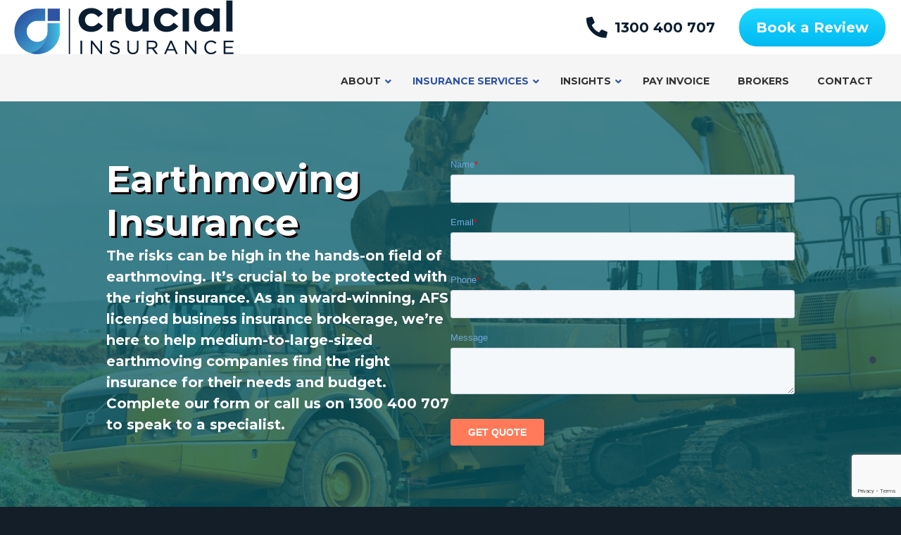

--- FILE ---
content_type: text/html; charset=UTF-8
request_url: https://crucialinsurance.com.au/earthmoving-insurance/
body_size: 172891
content:
<!DOCTYPE html>
<html lang="en-US">
<head >
<meta charset="UTF-8" />
<script type="text/javascript">
/* <![CDATA[ */
var gform;gform||(document.addEventListener("gform_main_scripts_loaded",function(){gform.scriptsLoaded=!0}),document.addEventListener("gform/theme/scripts_loaded",function(){gform.themeScriptsLoaded=!0}),window.addEventListener("DOMContentLoaded",function(){gform.domLoaded=!0}),gform={domLoaded:!1,scriptsLoaded:!1,themeScriptsLoaded:!1,isFormEditor:()=>"function"==typeof InitializeEditor,callIfLoaded:function(o){return!(!gform.domLoaded||!gform.scriptsLoaded||!gform.themeScriptsLoaded&&!gform.isFormEditor()||(gform.isFormEditor()&&console.warn("The use of gform.initializeOnLoaded() is deprecated in the form editor context and will be removed in Gravity Forms 3.1."),o(),0))},initializeOnLoaded:function(o){gform.callIfLoaded(o)||(document.addEventListener("gform_main_scripts_loaded",()=>{gform.scriptsLoaded=!0,gform.callIfLoaded(o)}),document.addEventListener("gform/theme/scripts_loaded",()=>{gform.themeScriptsLoaded=!0,gform.callIfLoaded(o)}),window.addEventListener("DOMContentLoaded",()=>{gform.domLoaded=!0,gform.callIfLoaded(o)}))},hooks:{action:{},filter:{}},addAction:function(o,r,e,t){gform.addHook("action",o,r,e,t)},addFilter:function(o,r,e,t){gform.addHook("filter",o,r,e,t)},doAction:function(o){gform.doHook("action",o,arguments)},applyFilters:function(o){return gform.doHook("filter",o,arguments)},removeAction:function(o,r){gform.removeHook("action",o,r)},removeFilter:function(o,r,e){gform.removeHook("filter",o,r,e)},addHook:function(o,r,e,t,n){null==gform.hooks[o][r]&&(gform.hooks[o][r]=[]);var d=gform.hooks[o][r];null==n&&(n=r+"_"+d.length),gform.hooks[o][r].push({tag:n,callable:e,priority:t=null==t?10:t})},doHook:function(r,o,e){var t;if(e=Array.prototype.slice.call(e,1),null!=gform.hooks[r][o]&&((o=gform.hooks[r][o]).sort(function(o,r){return o.priority-r.priority}),o.forEach(function(o){"function"!=typeof(t=o.callable)&&(t=window[t]),"action"==r?t.apply(null,e):e[0]=t.apply(null,e)})),"filter"==r)return e[0]},removeHook:function(o,r,t,n){var e;null!=gform.hooks[o][r]&&(e=(e=gform.hooks[o][r]).filter(function(o,r,e){return!!(null!=n&&n!=o.tag||null!=t&&t!=o.priority)}),gform.hooks[o][r]=e)}});
/* ]]> */
</script>

<meta name="viewport" content="width=device-width, initial-scale=1" />
<meta name='robots' content='index, follow, max-image-preview:large, max-snippet:-1, max-video-preview:-1' />

	<!-- This site is optimized with the Yoast SEO plugin v26.7 - https://yoast.com/wordpress/plugins/seo/ -->
	<title>Earthmoving Insurance - Crucial Insurance</title>
	<meta name="description" content="We’re here to help medium-to-large-sized earthmoving companies find the right insurance for their needs and budget. Click to find out more." />
	<link rel="canonical" href="https://crucialinsurance.com.au/earthmoving-insurance/" />
	<meta property="og:locale" content="en_US" />
	<meta property="og:type" content="article" />
	<meta property="og:title" content="Earthmoving Insurance - Crucial Insurance" />
	<meta property="og:description" content="We’re here to help medium-to-large-sized earthmoving companies find the right insurance for their needs and budget. Click to find out more." />
	<meta property="og:url" content="https://crucialinsurance.com.au/earthmoving-insurance/" />
	<meta property="og:site_name" content="Crucial Insurance and Risk Advisors" />
	<meta property="article:modified_time" content="2025-12-02T23:50:32+00:00" />
	<meta property="og:image" content="https://crucialinsurance.com.au/wp-content/uploads/business-insurance-broker-awards-1.png" />
	<meta name="twitter:card" content="summary_large_image" />
	<meta name="twitter:label1" content="Est. reading time" />
	<meta name="twitter:data1" content="8 minutes" />
	<script type="application/ld+json" class="yoast-schema-graph">{"@context":"https://schema.org","@graph":[{"@type":"WebPage","@id":"https://crucialinsurance.com.au/earthmoving-insurance/","url":"https://crucialinsurance.com.au/earthmoving-insurance/","name":"Earthmoving Insurance - Crucial Insurance","isPartOf":{"@id":"https://crucialinsurance.com.au/#website"},"primaryImageOfPage":{"@id":"https://crucialinsurance.com.au/earthmoving-insurance/#primaryimage"},"image":{"@id":"https://crucialinsurance.com.au/earthmoving-insurance/#primaryimage"},"thumbnailUrl":"https://crucialinsurance.com.au/wp-content/uploads/business-insurance-broker-awards-1.png","datePublished":"2024-01-12T05:06:47+00:00","dateModified":"2025-12-02T23:50:32+00:00","description":"We’re here to help medium-to-large-sized earthmoving companies find the right insurance for their needs and budget. Click to find out more.","breadcrumb":{"@id":"https://crucialinsurance.com.au/earthmoving-insurance/#breadcrumb"},"inLanguage":"en-US","potentialAction":[{"@type":"ReadAction","target":["https://crucialinsurance.com.au/earthmoving-insurance/"]}]},{"@type":"ImageObject","inLanguage":"en-US","@id":"https://crucialinsurance.com.au/earthmoving-insurance/#primaryimage","url":"https://crucialinsurance.com.au/wp-content/uploads/business-insurance-broker-awards-1.png","contentUrl":"https://crucialinsurance.com.au/wp-content/uploads/business-insurance-broker-awards-1.png","width":1200,"height":220,"caption":"business insurance broker awards"},{"@type":"BreadcrumbList","@id":"https://crucialinsurance.com.au/earthmoving-insurance/#breadcrumb","itemListElement":[{"@type":"ListItem","position":1,"name":"Home","item":"https://crucialinsurance.com.au/"},{"@type":"ListItem","position":2,"name":"Earthmoving Insurance"}]},{"@type":"WebSite","@id":"https://crucialinsurance.com.au/#website","url":"https://crucialinsurance.com.au/","name":"Crucial Insurance and Risk Advisors","description":"Know your risks. Protect Your Business. Be Empowered.","publisher":{"@id":"https://crucialinsurance.com.au/#organization"},"potentialAction":[{"@type":"SearchAction","target":{"@type":"EntryPoint","urlTemplate":"https://crucialinsurance.com.au/?s={search_term_string}"},"query-input":{"@type":"PropertyValueSpecification","valueRequired":true,"valueName":"search_term_string"}}],"inLanguage":"en-US"},{"@type":"Organization","@id":"https://crucialinsurance.com.au/#organization","name":"Crucial Insurance and Risk Advisors","url":"https://crucialinsurance.com.au/","logo":{"@type":"ImageObject","inLanguage":"en-US","@id":"https://crucialinsurance.com.au/#/schema/logo/image/","url":"https://crucialinsurance.com.au/wp-content/uploads/Crucial-logo.png","contentUrl":"https://crucialinsurance.com.au/wp-content/uploads/Crucial-logo.png","width":312,"height":77,"caption":"Crucial Insurance and Risk Advisors"},"image":{"@id":"https://crucialinsurance.com.au/#/schema/logo/image/"}}]}</script>
	<!-- / Yoast SEO plugin. -->


<link rel='dns-prefetch' href='//maps.googleapis.com' />
<link rel='dns-prefetch' href='//fonts.googleapis.com' />
<link rel='dns-prefetch' href='//maxcdn.icons8.com' />
<link rel="alternate" type="application/rss+xml" title="Crucial Insurance and Risk Advisors &raquo; Feed" href="https://crucialinsurance.com.au/feed/" />
<link rel="alternate" type="application/rss+xml" title="Crucial Insurance and Risk Advisors &raquo; Comments Feed" href="https://crucialinsurance.com.au/comments/feed/" />
<link rel="alternate" title="oEmbed (JSON)" type="application/json+oembed" href="https://crucialinsurance.com.au/wp-json/oembed/1.0/embed?url=https%3A%2F%2Fcrucialinsurance.com.au%2Fearthmoving-insurance%2F" />
<link rel="alternate" title="oEmbed (XML)" type="text/xml+oembed" href="https://crucialinsurance.com.au/wp-json/oembed/1.0/embed?url=https%3A%2F%2Fcrucialinsurance.com.au%2Fearthmoving-insurance%2F&#038;format=xml" />
<link rel="preload" href="https://crucialinsurance.com.au/wp-content/plugins/bb-plugin/fonts/fontawesome/5.15.4/webfonts/fa-solid-900.woff2" as="font" type="font/woff2" crossorigin="anonymous">
<style id='wp-img-auto-sizes-contain-inline-css' type='text/css'>
img:is([sizes=auto i],[sizes^="auto," i]){contain-intrinsic-size:3000px 1500px}
/*# sourceURL=wp-img-auto-sizes-contain-inline-css */
</style>
<link rel='stylesheet' id='genesis-simple-share-plugin-css-css' href='https://crucialinsurance.com.au/wp-content/plugins/genesis-simple-share/assets/css/share.min.css?ver=0.1.0' type='text/css' media='all' />
<link rel='stylesheet' id='genesis-simple-share-genericons-css-css' href='https://crucialinsurance.com.au/wp-content/plugins/genesis-simple-share/assets/css/genericons.min.css?ver=0.1.0' type='text/css' media='all' />
<style id='wp-emoji-styles-inline-css' type='text/css'>

	img.wp-smiley, img.emoji {
		display: inline !important;
		border: none !important;
		box-shadow: none !important;
		height: 1em !important;
		width: 1em !important;
		margin: 0 0.07em !important;
		vertical-align: -0.1em !important;
		background: none !important;
		padding: 0 !important;
	}
/*# sourceURL=wp-emoji-styles-inline-css */
</style>
<style id='wp-block-library-inline-css' type='text/css'>
:root{--wp-block-synced-color:#7a00df;--wp-block-synced-color--rgb:122,0,223;--wp-bound-block-color:var(--wp-block-synced-color);--wp-editor-canvas-background:#ddd;--wp-admin-theme-color:#007cba;--wp-admin-theme-color--rgb:0,124,186;--wp-admin-theme-color-darker-10:#006ba1;--wp-admin-theme-color-darker-10--rgb:0,107,160.5;--wp-admin-theme-color-darker-20:#005a87;--wp-admin-theme-color-darker-20--rgb:0,90,135;--wp-admin-border-width-focus:2px}@media (min-resolution:192dpi){:root{--wp-admin-border-width-focus:1.5px}}.wp-element-button{cursor:pointer}:root .has-very-light-gray-background-color{background-color:#eee}:root .has-very-dark-gray-background-color{background-color:#313131}:root .has-very-light-gray-color{color:#eee}:root .has-very-dark-gray-color{color:#313131}:root .has-vivid-green-cyan-to-vivid-cyan-blue-gradient-background{background:linear-gradient(135deg,#00d084,#0693e3)}:root .has-purple-crush-gradient-background{background:linear-gradient(135deg,#34e2e4,#4721fb 50%,#ab1dfe)}:root .has-hazy-dawn-gradient-background{background:linear-gradient(135deg,#faaca8,#dad0ec)}:root .has-subdued-olive-gradient-background{background:linear-gradient(135deg,#fafae1,#67a671)}:root .has-atomic-cream-gradient-background{background:linear-gradient(135deg,#fdd79a,#004a59)}:root .has-nightshade-gradient-background{background:linear-gradient(135deg,#330968,#31cdcf)}:root .has-midnight-gradient-background{background:linear-gradient(135deg,#020381,#2874fc)}:root{--wp--preset--font-size--normal:16px;--wp--preset--font-size--huge:42px}.has-regular-font-size{font-size:1em}.has-larger-font-size{font-size:2.625em}.has-normal-font-size{font-size:var(--wp--preset--font-size--normal)}.has-huge-font-size{font-size:var(--wp--preset--font-size--huge)}.has-text-align-center{text-align:center}.has-text-align-left{text-align:left}.has-text-align-right{text-align:right}.has-fit-text{white-space:nowrap!important}#end-resizable-editor-section{display:none}.aligncenter{clear:both}.items-justified-left{justify-content:flex-start}.items-justified-center{justify-content:center}.items-justified-right{justify-content:flex-end}.items-justified-space-between{justify-content:space-between}.screen-reader-text{border:0;clip-path:inset(50%);height:1px;margin:-1px;overflow:hidden;padding:0;position:absolute;width:1px;word-wrap:normal!important}.screen-reader-text:focus{background-color:#ddd;clip-path:none;color:#444;display:block;font-size:1em;height:auto;left:5px;line-height:normal;padding:15px 23px 14px;text-decoration:none;top:5px;width:auto;z-index:100000}html :where(.has-border-color){border-style:solid}html :where([style*=border-top-color]){border-top-style:solid}html :where([style*=border-right-color]){border-right-style:solid}html :where([style*=border-bottom-color]){border-bottom-style:solid}html :where([style*=border-left-color]){border-left-style:solid}html :where([style*=border-width]){border-style:solid}html :where([style*=border-top-width]){border-top-style:solid}html :where([style*=border-right-width]){border-right-style:solid}html :where([style*=border-bottom-width]){border-bottom-style:solid}html :where([style*=border-left-width]){border-left-style:solid}html :where(img[class*=wp-image-]){height:auto;max-width:100%}:where(figure){margin:0 0 1em}html :where(.is-position-sticky){--wp-admin--admin-bar--position-offset:var(--wp-admin--admin-bar--height,0px)}@media screen and (max-width:600px){html :where(.is-position-sticky){--wp-admin--admin-bar--position-offset:0px}}

/*# sourceURL=wp-block-library-inline-css */
</style><style id='global-styles-inline-css' type='text/css'>
:root{--wp--preset--aspect-ratio--square: 1;--wp--preset--aspect-ratio--4-3: 4/3;--wp--preset--aspect-ratio--3-4: 3/4;--wp--preset--aspect-ratio--3-2: 3/2;--wp--preset--aspect-ratio--2-3: 2/3;--wp--preset--aspect-ratio--16-9: 16/9;--wp--preset--aspect-ratio--9-16: 9/16;--wp--preset--color--black: #000000;--wp--preset--color--cyan-bluish-gray: #abb8c3;--wp--preset--color--white: #ffffff;--wp--preset--color--pale-pink: #f78da7;--wp--preset--color--vivid-red: #cf2e2e;--wp--preset--color--luminous-vivid-orange: #ff6900;--wp--preset--color--luminous-vivid-amber: #fcb900;--wp--preset--color--light-green-cyan: #7bdcb5;--wp--preset--color--vivid-green-cyan: #00d084;--wp--preset--color--pale-cyan-blue: #8ed1fc;--wp--preset--color--vivid-cyan-blue: #0693e3;--wp--preset--color--vivid-purple: #9b51e0;--wp--preset--gradient--vivid-cyan-blue-to-vivid-purple: linear-gradient(135deg,rgb(6,147,227) 0%,rgb(155,81,224) 100%);--wp--preset--gradient--light-green-cyan-to-vivid-green-cyan: linear-gradient(135deg,rgb(122,220,180) 0%,rgb(0,208,130) 100%);--wp--preset--gradient--luminous-vivid-amber-to-luminous-vivid-orange: linear-gradient(135deg,rgb(252,185,0) 0%,rgb(255,105,0) 100%);--wp--preset--gradient--luminous-vivid-orange-to-vivid-red: linear-gradient(135deg,rgb(255,105,0) 0%,rgb(207,46,46) 100%);--wp--preset--gradient--very-light-gray-to-cyan-bluish-gray: linear-gradient(135deg,rgb(238,238,238) 0%,rgb(169,184,195) 100%);--wp--preset--gradient--cool-to-warm-spectrum: linear-gradient(135deg,rgb(74,234,220) 0%,rgb(151,120,209) 20%,rgb(207,42,186) 40%,rgb(238,44,130) 60%,rgb(251,105,98) 80%,rgb(254,248,76) 100%);--wp--preset--gradient--blush-light-purple: linear-gradient(135deg,rgb(255,206,236) 0%,rgb(152,150,240) 100%);--wp--preset--gradient--blush-bordeaux: linear-gradient(135deg,rgb(254,205,165) 0%,rgb(254,45,45) 50%,rgb(107,0,62) 100%);--wp--preset--gradient--luminous-dusk: linear-gradient(135deg,rgb(255,203,112) 0%,rgb(199,81,192) 50%,rgb(65,88,208) 100%);--wp--preset--gradient--pale-ocean: linear-gradient(135deg,rgb(255,245,203) 0%,rgb(182,227,212) 50%,rgb(51,167,181) 100%);--wp--preset--gradient--electric-grass: linear-gradient(135deg,rgb(202,248,128) 0%,rgb(113,206,126) 100%);--wp--preset--gradient--midnight: linear-gradient(135deg,rgb(2,3,129) 0%,rgb(40,116,252) 100%);--wp--preset--font-size--small: 13px;--wp--preset--font-size--medium: 20px;--wp--preset--font-size--large: 36px;--wp--preset--font-size--x-large: 42px;--wp--preset--spacing--20: 0.44rem;--wp--preset--spacing--30: 0.67rem;--wp--preset--spacing--40: 1rem;--wp--preset--spacing--50: 1.5rem;--wp--preset--spacing--60: 2.25rem;--wp--preset--spacing--70: 3.38rem;--wp--preset--spacing--80: 5.06rem;--wp--preset--shadow--natural: 6px 6px 9px rgba(0, 0, 0, 0.2);--wp--preset--shadow--deep: 12px 12px 50px rgba(0, 0, 0, 0.4);--wp--preset--shadow--sharp: 6px 6px 0px rgba(0, 0, 0, 0.2);--wp--preset--shadow--outlined: 6px 6px 0px -3px rgb(255, 255, 255), 6px 6px rgb(0, 0, 0);--wp--preset--shadow--crisp: 6px 6px 0px rgb(0, 0, 0);}:where(.is-layout-flex){gap: 0.5em;}:where(.is-layout-grid){gap: 0.5em;}body .is-layout-flex{display: flex;}.is-layout-flex{flex-wrap: wrap;align-items: center;}.is-layout-flex > :is(*, div){margin: 0;}body .is-layout-grid{display: grid;}.is-layout-grid > :is(*, div){margin: 0;}:where(.wp-block-columns.is-layout-flex){gap: 2em;}:where(.wp-block-columns.is-layout-grid){gap: 2em;}:where(.wp-block-post-template.is-layout-flex){gap: 1.25em;}:where(.wp-block-post-template.is-layout-grid){gap: 1.25em;}.has-black-color{color: var(--wp--preset--color--black) !important;}.has-cyan-bluish-gray-color{color: var(--wp--preset--color--cyan-bluish-gray) !important;}.has-white-color{color: var(--wp--preset--color--white) !important;}.has-pale-pink-color{color: var(--wp--preset--color--pale-pink) !important;}.has-vivid-red-color{color: var(--wp--preset--color--vivid-red) !important;}.has-luminous-vivid-orange-color{color: var(--wp--preset--color--luminous-vivid-orange) !important;}.has-luminous-vivid-amber-color{color: var(--wp--preset--color--luminous-vivid-amber) !important;}.has-light-green-cyan-color{color: var(--wp--preset--color--light-green-cyan) !important;}.has-vivid-green-cyan-color{color: var(--wp--preset--color--vivid-green-cyan) !important;}.has-pale-cyan-blue-color{color: var(--wp--preset--color--pale-cyan-blue) !important;}.has-vivid-cyan-blue-color{color: var(--wp--preset--color--vivid-cyan-blue) !important;}.has-vivid-purple-color{color: var(--wp--preset--color--vivid-purple) !important;}.has-black-background-color{background-color: var(--wp--preset--color--black) !important;}.has-cyan-bluish-gray-background-color{background-color: var(--wp--preset--color--cyan-bluish-gray) !important;}.has-white-background-color{background-color: var(--wp--preset--color--white) !important;}.has-pale-pink-background-color{background-color: var(--wp--preset--color--pale-pink) !important;}.has-vivid-red-background-color{background-color: var(--wp--preset--color--vivid-red) !important;}.has-luminous-vivid-orange-background-color{background-color: var(--wp--preset--color--luminous-vivid-orange) !important;}.has-luminous-vivid-amber-background-color{background-color: var(--wp--preset--color--luminous-vivid-amber) !important;}.has-light-green-cyan-background-color{background-color: var(--wp--preset--color--light-green-cyan) !important;}.has-vivid-green-cyan-background-color{background-color: var(--wp--preset--color--vivid-green-cyan) !important;}.has-pale-cyan-blue-background-color{background-color: var(--wp--preset--color--pale-cyan-blue) !important;}.has-vivid-cyan-blue-background-color{background-color: var(--wp--preset--color--vivid-cyan-blue) !important;}.has-vivid-purple-background-color{background-color: var(--wp--preset--color--vivid-purple) !important;}.has-black-border-color{border-color: var(--wp--preset--color--black) !important;}.has-cyan-bluish-gray-border-color{border-color: var(--wp--preset--color--cyan-bluish-gray) !important;}.has-white-border-color{border-color: var(--wp--preset--color--white) !important;}.has-pale-pink-border-color{border-color: var(--wp--preset--color--pale-pink) !important;}.has-vivid-red-border-color{border-color: var(--wp--preset--color--vivid-red) !important;}.has-luminous-vivid-orange-border-color{border-color: var(--wp--preset--color--luminous-vivid-orange) !important;}.has-luminous-vivid-amber-border-color{border-color: var(--wp--preset--color--luminous-vivid-amber) !important;}.has-light-green-cyan-border-color{border-color: var(--wp--preset--color--light-green-cyan) !important;}.has-vivid-green-cyan-border-color{border-color: var(--wp--preset--color--vivid-green-cyan) !important;}.has-pale-cyan-blue-border-color{border-color: var(--wp--preset--color--pale-cyan-blue) !important;}.has-vivid-cyan-blue-border-color{border-color: var(--wp--preset--color--vivid-cyan-blue) !important;}.has-vivid-purple-border-color{border-color: var(--wp--preset--color--vivid-purple) !important;}.has-vivid-cyan-blue-to-vivid-purple-gradient-background{background: var(--wp--preset--gradient--vivid-cyan-blue-to-vivid-purple) !important;}.has-light-green-cyan-to-vivid-green-cyan-gradient-background{background: var(--wp--preset--gradient--light-green-cyan-to-vivid-green-cyan) !important;}.has-luminous-vivid-amber-to-luminous-vivid-orange-gradient-background{background: var(--wp--preset--gradient--luminous-vivid-amber-to-luminous-vivid-orange) !important;}.has-luminous-vivid-orange-to-vivid-red-gradient-background{background: var(--wp--preset--gradient--luminous-vivid-orange-to-vivid-red) !important;}.has-very-light-gray-to-cyan-bluish-gray-gradient-background{background: var(--wp--preset--gradient--very-light-gray-to-cyan-bluish-gray) !important;}.has-cool-to-warm-spectrum-gradient-background{background: var(--wp--preset--gradient--cool-to-warm-spectrum) !important;}.has-blush-light-purple-gradient-background{background: var(--wp--preset--gradient--blush-light-purple) !important;}.has-blush-bordeaux-gradient-background{background: var(--wp--preset--gradient--blush-bordeaux) !important;}.has-luminous-dusk-gradient-background{background: var(--wp--preset--gradient--luminous-dusk) !important;}.has-pale-ocean-gradient-background{background: var(--wp--preset--gradient--pale-ocean) !important;}.has-electric-grass-gradient-background{background: var(--wp--preset--gradient--electric-grass) !important;}.has-midnight-gradient-background{background: var(--wp--preset--gradient--midnight) !important;}.has-small-font-size{font-size: var(--wp--preset--font-size--small) !important;}.has-medium-font-size{font-size: var(--wp--preset--font-size--medium) !important;}.has-large-font-size{font-size: var(--wp--preset--font-size--large) !important;}.has-x-large-font-size{font-size: var(--wp--preset--font-size--x-large) !important;}
/*# sourceURL=global-styles-inline-css */
</style>

<style id='classic-theme-styles-inline-css' type='text/css'>
/*! This file is auto-generated */
.wp-block-button__link{color:#fff;background-color:#32373c;border-radius:9999px;box-shadow:none;text-decoration:none;padding:calc(.667em + 2px) calc(1.333em + 2px);font-size:1.125em}.wp-block-file__button{background:#32373c;color:#fff;text-decoration:none}
/*# sourceURL=/wp-includes/css/classic-themes.min.css */
</style>
<link rel='stylesheet' id='advisr-toolbox-css' href='https://crucialinsurance.com.au/wp-content/plugins/advisr-toolbox/public/css/advisr-toolbox-public.css?ver=2.5.0' type='text/css' media='all' />
<link rel='stylesheet' id='advisr-bootstrap-css' href='https://crucialinsurance.com.au/wp-content/plugins/advisr-toolbox/public/css/vendor/bootstrap/bootstrap-custom.css?ver=2.5.0' type='text/css' media='all' />
<link rel='stylesheet' id='fontawesome-css' href='https://crucialinsurance.com.au/wp-content/plugins/advisr-toolbox/public/css/vendor/fontawesome/css/font-awesome.min.css?ver=2.5.0' type='text/css' media='all' />
<link rel='stylesheet' id='font-css' href='https://crucialinsurance.com.au/wp-content/plugins/advisr-toolbox/public/css/fonts/Proxima-Nova/stylesheet.css?ver=2.5.0' type='text/css' media='all' />
<link rel='stylesheet' id='font-awesome-5-css' href='https://crucialinsurance.com.au/wp-content/plugins/bb-plugin/fonts/fontawesome/5.15.4/css/all.min.css?ver=2.9.4.2' type='text/css' media='all' />
<link rel='stylesheet' id='jquery-bxslider-css' href='https://crucialinsurance.com.au/wp-content/plugins/bb-plugin/css/jquery.bxslider.css?ver=2.9.4.2' type='text/css' media='all' />
<link rel='stylesheet' id='fl-builder-layout-3479-css' href='https://crucialinsurance.com.au/wp-content/uploads/bb-plugin/cache/3479-layout.css?ver=a0ab0d5238f67b296ef7d4f6d262340b' type='text/css' media='all' />
<link rel='stylesheet' id='contact-form-7-css' href='https://crucialinsurance.com.au/wp-content/plugins/contact-form-7/includes/css/styles.css?ver=6.1.4' type='text/css' media='all' />
<link rel='stylesheet' id='ubermenu-montserrat-css' href='//fonts.googleapis.com/css?family=Montserrat%3A%2C300%2C400%2C700&#038;ver=6.9' type='text/css' media='all' />
<link rel='stylesheet' id='bbhf-style-css' href='https://crucialinsurance.com.au/wp-content/plugins/bb-header-footer/assets/css/bb-header-footer.css?ver=1.2.5' type='text/css' media='all' />
<link rel='stylesheet' id='fl-builder-layout-3736-css' href='https://crucialinsurance.com.au/wp-content/uploads/bb-plugin/cache/3736-layout-partial.css?ver=ad6ebc4c7cd4822655ab71301b93ab33' type='text/css' media='all' />
<link rel='stylesheet' id='fl-builder-layout-0-css' href='https://crucialinsurance.com.au/wp-content/uploads/bb-plugin/cache/0-layout-partial.css?ver=fa08a4703c1631e762ea9bfcfb570b22' type='text/css' media='all' />
<link rel='stylesheet' id='grw-public-main-css-css' href='https://crucialinsurance.com.au/wp-content/plugins/widget-google-reviews/assets/css/public-main.css?ver=6.9.1' type='text/css' media='all' />
<link rel='stylesheet' id='google-font-montserrat-css' href='//fonts.googleapis.com/css?family=Montserrat&#038;ver=1.0.4' type='text/css' media='all' />
<link rel='stylesheet' id='google-fonts-css' href='//fonts.googleapis.com/css?family=Montserrat%3A600%7CHind%3A400&#038;ver=1.0.4' type='text/css' media='all' />
<link rel='stylesheet' id='line-awesome-css' href='//maxcdn.icons8.com/fonts/line-awesome/1.1/css/line-awesome-font-awesome.min.css?ver=1.0.4' type='text/css' media='all' />
<link rel='stylesheet' id='ubermenu-css' href='https://crucialinsurance.com.au/wp-content/plugins/ubermenu/pro/assets/css/ubermenu.min.css?ver=3.4.1.1' type='text/css' media='all' />
<link rel='stylesheet' id='ubermenu-font-awesome-all-css' href='https://crucialinsurance.com.au/wp-content/plugins/ubermenu/assets/fontawesome/css/all.min.css?ver=6.9' type='text/css' media='all' />
<link rel='stylesheet' id='business-pro-css' href='https://crucialinsurance.com.au/wp-content/themes/business-pro-theme/style.css?ver=1.0.4' type='text/css' media='all' />
<script type="text/javascript" src="https://crucialinsurance.com.au/wp-includes/js/jquery/jquery.min.js?ver=3.7.1" id="jquery-core-js"></script>
<script type="text/javascript" src="https://crucialinsurance.com.au/wp-includes/js/jquery/jquery-migrate.min.js?ver=3.4.1" id="jquery-migrate-js"></script>
<script type="text/javascript" src="https://crucialinsurance.com.au/wp-content/plugins/genesis-simple-share/assets/js/sharrre/jquery.sharrre.min.js?ver=0.1.0" id="genesis-simple-share-plugin-js-js"></script>
<script type="text/javascript" src="https://crucialinsurance.com.au/wp-content/plugins/genesis-simple-share/assets/js/waypoints.min.js?ver=0.1.0" id="genesis-simple-share-waypoint-js-js"></script>
<script type="text/javascript" src="https://crucialinsurance.com.au/wp-content/plugins/advisr-toolbox/public/js/vendor/bootstrap/bootstrap.min.js?ver=2.5.0" id="advisr-bootstrap-js"></script>
<script type="text/javascript" src="https://crucialinsurance.com.au/wp-content/plugins/advisr-toolbox/public/js/vendor/custombox/dist/custombox.min.js?ver=2.5.0" id="custombox-js"></script>
<script type="text/javascript" src="https://crucialinsurance.com.au/wp-content/plugins/advisr-toolbox/public/js/vendor/hs.core.js?ver=2.5.0" id="hs-core-js"></script>
<script type="text/javascript" src="https://crucialinsurance.com.au/wp-content/plugins/advisr-toolbox/public/js/vendor/hs.modal-window.js?ver=2.5.0" id="hs-modal-window-js"></script>
<script type="text/javascript" defer="defer" src="https://crucialinsurance.com.au/wp-content/plugins/widget-google-reviews/assets/js/public-main.js?ver=6.9.1" id="grw-public-main-js-js"></script>
<link rel="https://api.w.org/" href="https://crucialinsurance.com.au/wp-json/" /><link rel="alternate" title="JSON" type="application/json" href="https://crucialinsurance.com.au/wp-json/wp/v2/pages/3479" /><link rel="EditURI" type="application/rsd+xml" title="RSD" href="https://crucialinsurance.com.au/xmlrpc.php?rsd" />
<meta name="generator" content="WordPress 6.9" />
<link rel='shortlink' href='https://crucialinsurance.com.au/?p=3479' />
			<!-- DO NOT COPY THIS SNIPPET! Start of Page Analytics Tracking for HubSpot WordPress plugin v11.3.33-->
			<script class="hsq-set-content-id" data-content-id="standard-page">
				var _hsq = _hsq || [];
				_hsq.push(["setContentType", "standard-page"]);
			</script>
			<!-- DO NOT COPY THIS SNIPPET! End of Page Analytics Tracking for HubSpot WordPress plugin -->
			<style id="ubermenu-custom-generated-css">
/** Font Awesome 4 Compatibility **/
.fa{font-style:normal;font-variant:normal;font-weight:normal;font-family:FontAwesome;}

/** UberMenu Responsive Styles (Breakpoint Setting) **/
@media screen and (min-width: 769px){
  .ubermenu{ display:block !important; } .ubermenu-responsive .ubermenu-item.ubermenu-hide-desktop{ display:none !important; } .ubermenu-responsive.ubermenu-retractors-responsive .ubermenu-retractor-mobile{ display:none; }   /* Force current submenu always open but below others */ .ubermenu-force-current-submenu .ubermenu-item-level-0.ubermenu-current-menu-item > .ubermenu-submenu-drop, .ubermenu-force-current-submenu .ubermenu-item-level-0.ubermenu-current-menu-ancestor > .ubermenu-submenu-drop {     display: block!important;     opacity: 1!important;     visibility: visible!important;     margin: 0!important;     top: auto!important;     height: auto;     z-index:19; }   /* Invert Horizontal menu to make subs go up */ .ubermenu-invert.ubermenu-horizontal .ubermenu-item-level-0 > .ubermenu-submenu-drop{      top:auto;      bottom:100%; } .ubermenu-invert.ubermenu-horizontal.ubermenu-sub-indicators .ubermenu-item-level-0.ubermenu-has-submenu-drop > .ubermenu-target > .ubermenu-sub-indicator{ transform:rotate(180deg); } /* Make second level flyouts fly up */ .ubermenu-invert.ubermenu-horizontal .ubermenu-submenu .ubermenu-item.ubermenu-active > .ubermenu-submenu-type-flyout{     top:auto;     bottom:0; } /* Clip the submenus properly when inverted */ .ubermenu-invert.ubermenu-horizontal .ubermenu-item-level-0 > .ubermenu-submenu-drop{     clip: rect(-5000px,5000px,auto,-5000px); }    /* Invert Vertical menu to make subs go left */ .ubermenu-invert.ubermenu-vertical .ubermenu-item-level-0 > .ubermenu-submenu-drop{   right:100%;   left:auto; } .ubermenu-invert.ubermenu-vertical.ubermenu-sub-indicators .ubermenu-item-level-0.ubermenu-item-has-children > .ubermenu-target > .ubermenu-sub-indicator{   right:auto;   left:10px; transform:rotate(90deg); } .ubermenu-vertical.ubermenu-invert .ubermenu-item > .ubermenu-submenu-drop {   clip: rect(-5000px,5000px,5000px,-5000px); } /* Vertical Flyout > Flyout */ .ubermenu-vertical.ubermenu-invert.ubermenu-sub-indicators .ubermenu-has-submenu-drop > .ubermenu-target{   padding-left:25px; } .ubermenu-vertical.ubermenu-invert .ubermenu-item > .ubermenu-target > .ubermenu-sub-indicator {   right:auto;   left:10px;   transform:rotate(90deg); } .ubermenu-vertical.ubermenu-invert .ubermenu-item > .ubermenu-submenu-drop.ubermenu-submenu-type-flyout, .ubermenu-vertical.ubermenu-invert .ubermenu-submenu-type-flyout > .ubermenu-item > .ubermenu-submenu-drop {   right: 100%;   left: auto; }  .ubermenu-responsive-toggle{ display:none; }
}
@media screen and (max-width: 768px){
   .ubermenu-responsive-toggle, .ubermenu-sticky-toggle-wrapper { display: block; }  .ubermenu-responsive{ width:100%; max-height:500px; visibility:visible; overflow:visible;  -webkit-transition:max-height 1s ease-in; transition:max-height .3s ease-in; } .ubermenu-responsive.ubermenu-items-align-center{     text-align:left; } .ubermenu-responsive.ubermenu{ margin:0; } .ubermenu-responsive.ubermenu .ubermenu-nav{ display:block; }  .ubermenu-responsive.ubermenu-responsive-nocollapse, .ubermenu-repsonsive.ubermenu-no-transitions{ display:block; max-height:none; }  .ubermenu-responsive.ubermenu-responsive-collapse{ max-height:none; visibility:visible; overflow:visible; } .ubermenu-responsive.ubermenu-responsive-collapse{ max-height:0; overflow:hidden !important; visibility:hidden; } .ubermenu-responsive.ubermenu-in-transition, .ubermenu-responsive.ubermenu-in-transition .ubermenu-nav{ overflow:hidden !important; visibility:visible; } .ubermenu-responsive.ubermenu-responsive-collapse:not(.ubermenu-in-transition){ border-top-width:0; border-bottom-width:0; } .ubermenu-responsive.ubermenu-responsive-collapse .ubermenu-item .ubermenu-submenu{ display:none; }  .ubermenu-responsive .ubermenu-item-level-0{ width:50%; } .ubermenu-responsive.ubermenu-responsive-single-column .ubermenu-item-level-0{ float:none; clear:both; width:100%; } .ubermenu-responsive .ubermenu-item.ubermenu-item-level-0 > .ubermenu-target{ border:none; box-shadow:none; } .ubermenu-responsive .ubermenu-item.ubermenu-has-submenu-flyout{ position:static; } .ubermenu-responsive.ubermenu-sub-indicators .ubermenu-submenu-type-flyout .ubermenu-has-submenu-drop > .ubermenu-target > .ubermenu-sub-indicator{ transform:rotate(0); right:10px; left:auto; } .ubermenu-responsive .ubermenu-nav .ubermenu-item .ubermenu-submenu.ubermenu-submenu-drop{ width:100%; min-width:100%; max-width:100%; top:auto; left:0 !important; } .ubermenu-responsive.ubermenu-has-border .ubermenu-nav .ubermenu-item .ubermenu-submenu.ubermenu-submenu-drop{ left: -1px !important; /* For borders */ } .ubermenu-responsive .ubermenu-submenu.ubermenu-submenu-type-mega > .ubermenu-item.ubermenu-column{ min-height:0; border-left:none;  float:left; /* override left/center/right content alignment */ display:block; } .ubermenu-responsive .ubermenu-item.ubermenu-active > .ubermenu-submenu.ubermenu-submenu-type-mega{     max-height:none;     height:auto;/*prevent overflow scrolling since android is still finicky*/     overflow:visible; } .ubermenu-responsive.ubermenu-transition-slide .ubermenu-item.ubermenu-in-transition > .ubermenu-submenu-drop{ max-height:1000px; /* because of slide transition */ } .ubermenu .ubermenu-submenu-type-flyout .ubermenu-submenu-type-mega{ min-height:0; } .ubermenu.ubermenu-responsive .ubermenu-column, .ubermenu.ubermenu-responsive .ubermenu-column-auto{ min-width:50%; } .ubermenu.ubermenu-responsive .ubermenu-autoclear > .ubermenu-column{ clear:none; } .ubermenu.ubermenu-responsive .ubermenu-column:nth-of-type(2n+1){ clear:both; } .ubermenu.ubermenu-responsive .ubermenu-submenu-retractor-top:not(.ubermenu-submenu-retractor-top-2) .ubermenu-column:nth-of-type(2n+1){ clear:none; } .ubermenu.ubermenu-responsive .ubermenu-submenu-retractor-top:not(.ubermenu-submenu-retractor-top-2) .ubermenu-column:nth-of-type(2n+2){ clear:both; }  .ubermenu-responsive-single-column-subs .ubermenu-submenu .ubermenu-item { float: none; clear: both; width: 100%; min-width: 100%; }   .ubermenu.ubermenu-responsive .ubermenu-tabs, .ubermenu.ubermenu-responsive .ubermenu-tabs-group, .ubermenu.ubermenu-responsive .ubermenu-tab, .ubermenu.ubermenu-responsive .ubermenu-tab-content-panel{ /** TABS SHOULD BE 100%  ACCORDION */ width:100%; min-width:100%; max-width:100%; left:0; } .ubermenu.ubermenu-responsive .ubermenu-tabs, .ubermenu.ubermenu-responsive .ubermenu-tab-content-panel{ min-height:0 !important;/* Override Inline Style from JS */ } .ubermenu.ubermenu-responsive .ubermenu-tabs{ z-index:15; } .ubermenu.ubermenu-responsive .ubermenu-tab-content-panel{ z-index:20; } /* Tab Layering */ .ubermenu-responsive .ubermenu-tab{ position:relative; } .ubermenu-responsive .ubermenu-tab.ubermenu-active{ position:relative; z-index:20; } .ubermenu-responsive .ubermenu-tab > .ubermenu-target{ border-width:0 0 1px 0; } .ubermenu-responsive.ubermenu-sub-indicators .ubermenu-tabs > .ubermenu-tabs-group > .ubermenu-tab.ubermenu-has-submenu-drop > .ubermenu-target > .ubermenu-sub-indicator{ transform:rotate(0); right:10px; left:auto; }  .ubermenu-responsive .ubermenu-tabs > .ubermenu-tabs-group > .ubermenu-tab > .ubermenu-tab-content-panel{ top:auto; border-width:1px; } .ubermenu-responsive .ubermenu-tab-layout-bottom > .ubermenu-tabs-group{ /*position:relative;*/ }   .ubermenu-reponsive .ubermenu-item-level-0 > .ubermenu-submenu-type-stack{ /* Top Level Stack Columns */ position:relative; }  .ubermenu-responsive .ubermenu-submenu-type-stack .ubermenu-column, .ubermenu-responsive .ubermenu-submenu-type-stack .ubermenu-column-auto{ /* Stack Columns */ width:100%; max-width:100%; }   .ubermenu-responsive .ubermenu-item-mini{ /* Mini items */ min-width:0; width:auto; float:left; clear:none !important; } .ubermenu-responsive .ubermenu-item.ubermenu-item-mini > a.ubermenu-target{ padding-left:20px; padding-right:20px; }   .ubermenu-responsive .ubermenu-item.ubermenu-hide-mobile{ /* Hiding items */ display:none !important; }  .ubermenu-responsive.ubermenu-hide-bkgs .ubermenu-submenu.ubermenu-submenu-bkg-img{ /** Hide Background Images in Submenu */ background-image:none; } .ubermenu.ubermenu-responsive .ubermenu-item-level-0.ubermenu-item-mini{ min-width:0; width:auto; } .ubermenu-vertical .ubermenu-item.ubermenu-item-level-0{ width:100%; } .ubermenu-vertical.ubermenu-sub-indicators .ubermenu-item-level-0.ubermenu-item-has-children > .ubermenu-target > .ubermenu-sub-indicator{ right:10px; left:auto; transform:rotate(0); } .ubermenu-vertical .ubermenu-item.ubermenu-item-level-0.ubermenu-relative.ubermenu-active > .ubermenu-submenu-drop.ubermenu-submenu-align-vertical_parent_item{     top:auto; }   .ubermenu.ubermenu-responsive .ubermenu-tabs{     position:static; } /* Tabs on Mobile with mouse (but not click) - leave space to hover off */ .ubermenu:not(.ubermenu-is-mobile):not(.ubermenu-submenu-indicator-closes) .ubermenu-submenu .ubermenu-tab[data-ubermenu-trigger="mouseover"] .ubermenu-tab-content-panel, .ubermenu:not(.ubermenu-is-mobile):not(.ubermenu-submenu-indicator-closes) .ubermenu-submenu .ubermenu-tab[data-ubermenu-trigger="hover_intent"] .ubermenu-tab-content-panel{     margin-left:6%; width:94%; min-width:94%; }  /* Sub indicator close visibility */ .ubermenu.ubermenu-submenu-indicator-closes .ubermenu-active > .ubermenu-target > .ubermenu-sub-indicator-close{ display:block; } .ubermenu.ubermenu-submenu-indicator-closes .ubermenu-active > .ubermenu-target > .ubermenu-sub-indicator{ display:none; }  .ubermenu-responsive-toggle{ display:block; }
}
@media screen and (max-width: 480px){
  .ubermenu.ubermenu-responsive .ubermenu-item-level-0{ width:100%; } .ubermenu.ubermenu-responsive .ubermenu-column, .ubermenu.ubermenu-responsive .ubermenu-column-auto{ min-width:100%; } .ubermenu .ubermenu-autocolumn:not(:first-child), .ubermenu .ubermenu-autocolumn:not(:first-child) .ubermenu-submenu-type-stack{     padding-top:0; } .ubermenu .ubermenu-autocolumn:not(:last-child), .ubermenu .ubermenu-autocolumn:not(:last-child) .ubermenu-submenu-type-stack{     padding-bottom:0; } .ubermenu .ubermenu-autocolumn > .ubermenu-submenu-type-stack > .ubermenu-item-normal:first-child{     margin-top:0; } 
}


/** UberMenu Custom Menu Styles (Customizer) **/
/* main */
 .ubermenu-main.ubermenu-transition-fade .ubermenu-item .ubermenu-submenu-drop { margin-top:0; }
 .ubermenu-main .ubermenu-item-level-0 > .ubermenu-target { font-size:14px; text-transform:uppercase; color:#333333; }
 .ubermenu-main .ubermenu-nav .ubermenu-item.ubermenu-item-level-0 > .ubermenu-target { font-weight:bold; }
 .ubermenu.ubermenu-main .ubermenu-item-level-0:hover > .ubermenu-target, .ubermenu-main .ubermenu-item-level-0.ubermenu-active > .ubermenu-target { color:#2e53a4; }
 .ubermenu-main .ubermenu-item-level-0.ubermenu-current-menu-item > .ubermenu-target, .ubermenu-main .ubermenu-item-level-0.ubermenu-current-menu-parent > .ubermenu-target, .ubermenu-main .ubermenu-item-level-0.ubermenu-current-menu-ancestor > .ubermenu-target { color:#2e53a4; }
 .ubermenu-main .ubermenu-submenu.ubermenu-submenu-drop { background-color:#ffffff; border:1px solid #2e53a4; }
 .ubermenu-main .ubermenu-item-normal > .ubermenu-target,.ubermenu-main .ubermenu-submenu .ubermenu-target,.ubermenu-main .ubermenu-submenu .ubermenu-nonlink,.ubermenu-main .ubermenu-submenu .ubermenu-widget,.ubermenu-main .ubermenu-submenu .ubermenu-custom-content-padded,.ubermenu-main .ubermenu-submenu .ubermenu-retractor,.ubermenu-main .ubermenu-submenu .ubermenu-colgroup .ubermenu-column,.ubermenu-main .ubermenu-submenu.ubermenu-submenu-type-stack > .ubermenu-item-normal > .ubermenu-target,.ubermenu-main .ubermenu-submenu.ubermenu-submenu-padded { padding:15px; }
 .ubermenu .ubermenu-grid-row { padding-right:15px; }
 .ubermenu .ubermenu-grid-row .ubermenu-target { padding-right:0; }
 .ubermenu-main .ubermenu-submenu .ubermenu-item-header > .ubermenu-target, .ubermenu-main .ubermenu-tab > .ubermenu-target { font-size:14px; text-transform:uppercase; }
 .ubermenu-main .ubermenu-submenu .ubermenu-item-header > .ubermenu-target { color:#2e53a4; background-color:#ffffff; }
 .ubermenu-main .ubermenu-submenu .ubermenu-item-header > .ubermenu-target:hover { color:#ffffff; background-color:#2e53a4; }
 .ubermenu-main .ubermenu-nav .ubermenu-submenu .ubermenu-item-header > .ubermenu-target { font-weight:bold; }
 .ubermenu-main .ubermenu-submenu .ubermenu-item-header.ubermenu-has-submenu-stack > .ubermenu-target { border-bottom:1px solid #ffffff; }
 .ubermenu-main .ubermenu-item-normal > .ubermenu-target { color:#333333; font-size:14px; font-weight:bold; text-transform:uppercase; }
 .ubermenu.ubermenu-main .ubermenu-item-normal > .ubermenu-target:hover, .ubermenu.ubermenu-main .ubermenu-item-normal.ubermenu-active > .ubermenu-target { color:#ffffff; background-color:#2e53a4; }
 .ubermenu-main .ubermenu-item-normal.ubermenu-current-menu-item > .ubermenu-target { color:#2e53a4; }
 .ubermenu-main .ubermenu-submenu-type-flyout > .ubermenu-item-normal > .ubermenu-target { border-bottom:1px solid #2e53a4; }
 .ubermenu-main .ubermenu-item-level-0.ubermenu-has-submenu-drop > .ubermenu-target > .ubermenu-sub-indicator { color:#2e53a4; }
 .ubermenu-responsive-toggle.ubermenu-responsive-toggle-main { color:#ffffff; }
 .ubermenu-main, .ubermenu-main .ubermenu-target, .ubermenu-main .ubermenu-nav .ubermenu-item-level-0 .ubermenu-target, .ubermenu-main div, .ubermenu-main p, .ubermenu-main input { font-family:'Montserrat', sans-serif; font-weight:400; }


/* Status: Loaded from Transient */

</style><meta name="ti-site-data" content="[base64]" /><link rel="pingback" href="https://crucialinsurance.com.au/xmlrpc.php" />
<!-- Global site tag (gtag.js) - Google Analytics -->
<script async src="https://www.googletagmanager.com/gtag/js?id=UA-135111477-1"></script>
<script>
  window.dataLayer = window.dataLayer || [];
  function gtag(){dataLayer.push(arguments);}
  gtag('js', new Date());

  gtag('config', 'UA-135111477-1');
</script>

<!-- Start of HubSpot Embed Code -->
<script type="text/javascript" id="hs-script-loader" async defer src="//js.hs-scripts.com/5482889.js"></script>
<!-- End of HubSpot Embed Code -->

<!-- Facebook Pixel Code -->
<script>
!function(f,b,e,v,n,t,s)
{if(f.fbq)return;n=f.fbq=function(){n.callMethod?
n.callMethod.apply(n,arguments):n.queue.push(arguments)};
if(!f._fbq)f._fbq=n;n.push=n;n.loaded=!0;n.version='2.0';
n.queue=[];t=b.createElement(e);t.async=!0;
t.src=v;s=b.getElementsByTagName(e)[0];
s.parentNode.insertBefore(t,s)}(window, document,'script',
'https://connect.facebook.net/en_US/fbevents.js');
fbq('init', '777339483097823');
fbq('track', 'PageView');
</script>
<noscript><img height="1" width="1" style="display:none"
src="https://www.facebook.com/tr?id=777339483097823&ev=PageView&noscript=1"
/></noscript>
<!-- End Facebook Pixel Code --><style type="text/css">false { background: url(https://crucialinsurance.com.au/wp-content/uploads/Home-banner4.jpg) no-repeat !important; }</style>
<style type="text/css" media="screen">#simple-social-icons-2 ul li a,#simple-social-icons-2 ul li a:hover{background-color:#0b1d30;border-radius:36px;color:#fff;border:2px #fff solid;font-size:16px;padding:8px}#simple-social-icons-2 ul li a:hover{background-color:#0b1d30;border-color:#fff;color:#fff}</style>	<script src="https://cdn.jsdelivr.net/jquery.slick/1.5.2/slick.min.js"></script>
    <link rel="stylesheet" type="text/css" href="https://cdn.jsdelivr.net/jquery.slick/1.5.2/slick.css">
    <link rel="stylesheet" type="text/css" href="https://cdn.jsdelivr.net/jquery.slick/1.5.2/slick-theme.css">
    <script>
        jQuery(document).ready(function($){
            jQuery(".slickItem .advisr-prefix-class-align-items-center").show();
            $(".slickContainer").slick({
                slide: '.slickItem',
                arrows : false,
                autoplay: true,
                autoplaySpeed: 10000,
            });
        
        });
    </script>
	<input type="hidden" id="ajax_url" value="https://crucialinsurance.com.au/wp-admin/admin-ajax.php">
	
		<!-- Google Tag Manager -->
<script>(function(w,d,s,l,i){w[l]=w[l]||[];w[l].push({'gtm.start':
new Date().getTime(),event:'gtm.js'});var f=d.getElementsByTagName(s)[0],
j=d.createElement(s),dl=l!='dataLayer'?'&l='+l:'';j.async=true;j.src=
'https://www.googletagmanager.com/gtm.js?id='+i+dl;f.parentNode.insertBefore(j,f);
})(window,document,'script','dataLayer','GTM-TP6XBLF');</script>
<!-- End Google Tag Manager --><link rel="icon" href="https://crucialinsurance.com.au/wp-content/uploads/favicon.png" sizes="32x32" />
<link rel="icon" href="https://crucialinsurance.com.au/wp-content/uploads/favicon.png" sizes="192x192" />
<link rel="apple-touch-icon" href="https://crucialinsurance.com.au/wp-content/uploads/favicon.png" />
<meta name="msapplication-TileImage" content="https://crucialinsurance.com.au/wp-content/uploads/favicon.png" />
		<style type="text/css" id="wp-custom-css">
			p.entry-meta {
	display: none;
}
.site-header, .page-template-page-builder .site-header, .site-header.fixed.shrink {
	background-color: #ffffff;
}

/* disable sticky header on  BB menu */

.bhf-sticky-header .bhf-fixed {
   position: relative;
   box-shadow: none;
   transform: none;
   transition: none;
}

.bhf-ffixed-header-fixer {
   display: none !important;
}
.bhf-shrink-header .bhf-fixed .fl-module-content.fl-node-content img {
max-height: 100%;
}

/* Remove flicker on Header */
.bhf-sticky-header .bhf-fixed {
animation: none;
}

/* menu & sub menu */

.menu {
width: auto !important;
float: right;
}

.uabb-creative-menu .uabb-creative-menu-horizontal .sub-menu {
margin-top: 1px;
}

.sub-menu:before {
    border-bottom-color: #2E54A4;
}

.content-sidebar-wrap {
    width: 100%;
    max-width: 100%;
    padding: 0rem 0 !important;
}
.entry-content {
	margin-top: 40px;
}
.menu-item a:hover, .menu-item a:focus, .menu-item.current-menu-item > a {
	color: #2E53A4;
}
.menu-item a {
	color: #3B9DCE;
}
.menu-toggle span, .menu-toggle span::before, .menu-toggle span::after {
	background: #333 !important;
}
.custom-logo {
    max-width: 312px !important;
    height: 77px !important;
	margin: 10px 0px;
}
h1, h2, h3, h4, h5, h6, .fl-builder-content .fl-button-has-icon .fl-button-text, tr td {
	font-family: 'Montserrat', sans-serif;
	font-weight: normal;
}
.fl-accordion-large .fl-accordion-button-label {
	font-family: 'Montserrat', sans-serif;
	color: #2DA2F2;
}
.gform_wrapper .top_label .gfield_label, .gform_wrapper legend.gfield_label {
	font-family: 'Montserrat', sans-serif;
	font-weight: normal;
}
.entry-content p {
	color: #2b2d3a;
}
body, p {
	font-family: 'Montserrat', sans-serif;
}
.small {
	font-size: 13px;
}
.entry-content ul li, .entry-content ol li {
	font-family: 'Montserrat', sans-serif;
	color: #2b2d3a;
}
a {
	text-decoration: none;
}
.center {
	text-align: center;
}
.site-footer {
    background-color: #0A1D31;
    color: #cccccc;
    position: relative;
	font-family: 'Montserrat', sans-serif;
}
.footer-widgets .menu-item a {
	color: #ccc;
}
.site-footer img
	{
	display: inline !important;
	}
.fl-html img {
	display: inline !important;
}
.fl-html p {
	color: #ccc;
}
.footer-widgets {
    padding: 8rem 0 0;
}
.site-footer > .wrap {
    padding: 0 0 2rem;
}
.site-footer > .wrap > p {
	padding-top: 35px;
}
p.entry-meta {
	display: none;
}
.fl-node-5c06138ede753 > .fl-col-content {
	padding-top: 0px;
	padding-bottom: 0px;
}

.fl-post-grid-content a, .fl-post-grid-more {
	background: #333;
    display: block;
    position: relative;
    color: #fff;
    padding: 10px 0 5px;
    text-align: center;
}

/* gravity forms */

.gform_wrapper .gform_footer a.gform_save_link, .gform_wrapper .gform_page_footer a.gform_save_link {
	text-decoration: none;
}
.gform_wrapper select {
	height: 50px;
}
.gform_wrapper .gf_list_2col .gfield_radio label,
.gform_wrapper .gf_list_3col .gfield_radio label, .gform_wrapper .gf_list_4col .gfield_radio label, .gform_wrapper .gf_list_5col .gfield_radio label {
    margin: 1em !important;
    border: 1px solid #e0e1e1 !important;
    max-width: 90% !important;
}
.gform_wrapper .gform_footer input.button, .gform_wrapper .gform_footer input[type="submit"], .gform_wrapper .gform_page_footer input.button, .gform_wrapper .gform_page_footer input[type="submit"]
	{
	padding: 15px 30px;
	}
.gform_wrapper input[type='text'] {width:100% !important; min-width:100px !important; padding:6px !important; }
.gform_wrapper li:before {content:'' !important} /* for safari */

.gform_wrapper label.bp-subhead-descr {padding-top:7px !important; font-weight:bold !important}
.gform_wrapper .gsection {margin-top:36px !important;  }
.gform_wrapper h2.gsection_title {font-size: 20px !important; line-height: 1.1em !important; margin-bottom: 8px !important; text-transform:inherit !important}
.gform_wrapper .gfield_list, .main_color tr:nth-child(odd) {background:inherit !important}
.gform_wrapper .gfield_list th {text-transform:inherit !important; letter-spacing:inherit !important; font-size:12px !important; font-weight:normal !important}
.gform_wrapper table.gfield_list td.gfield_list_icons {min-width: 55px !important;}
.gform_wrapper .bp-gf-clear {clear:both !important; margin:0 !important; padding:0 !important; height:1px !important; }

/* first paragraph text */
.gform_wrapper .bp-first-para .gsection_description {font-size:inherit;  margin-top:3em}

/* radio boxes */
.gform_wrapper .gfield_radio {/*border:1px solid #d0d0d0; background:#d0d0d0;*/ border-radius:3px ; border: 1px solid #e0e1e1;}
.gform_wrapper .gfield_radio li {margin-bottom:0 !important; cursor:pointer }
.gform_wrapper .gfield_radio li:first-child {border-top-left-radius:3px ; border-top-right-radius:3px }
.gform_wrapper .gfield_radio li:last-child {border-bottom-left-radius:3px ; border-bottom-right-radius:3px }
.gform_wrapper ul > li:not(.gf_list_3col) .gfield_radio li:last-child label {border-bottom:1 !important;  }
.gform_wrapper .gfield_radio label {border-bottom:1px solid #e0e1e1 !important; background:#FBFCFC !important;
color:#888 !important; margin:0 !important; padding:1em  !important; text-align:center !important}
.gform_wrapper .gf_list_2col .gfield_radio label, .gform_wrapper .gf_list_3col .gfield_radio label, .gform_wrapper .gf_list_4col
.gfield_radio label, .gform_wrapper .gf_list_5col .gfield_radio label {margin:1em !important; border:1px solid #e0e1e1 !important; }

.gform_wrapper .gfield_radio .bp-over{background:#f15d22 !important; color:#fff !important}
.gform_wrapper .gfield_radio input.bp-over-text {background:#f15d22 !important; color:#111 !important}
.gform_wrapper .gfield_radio input {display: none !important;}
.gform_wrapper .gfield_radio input[type='text'] {display:block !important;   background:#e0e1e1; color:#888;  margin:1em auto !important; width:100%  !important; border:none !important}

/* checkboxes - http://www.hongkiat.com/blog/css3-checkbox-radio */
#gform_wrapper .gfield_checkbox label {display: inline-block !important; cursor: pointer !important; position: relative !important; padding-left: 25px !important; margin-right: 15px !important; font-size: 13px !important; }
#gform_wrapper .gfield_checkbox input  {display: none !important;}
#gform_wrapper .gfield_checkbox label:before {content: "" !important; display: inline-block !important; width: 16px !important; height: 16px !important; margin-right: 10px !important; position: absolute !important; left: 0 !important; /*bottom: 1px; */background-color: #aaa !important;  box-shadow: inset 0px 2px 3px 0px rgba(0, 0, 0, .3) !important, 0px 1px 0px 0px rgba(255, 255, 255, .8) !important; }
#gform_wrapper .gfield_checkbox input:checked + label:before {  content: "\2713" !important;  text-shadow: 1px 1px 1px rgba(0, 0, 0, .2) !important;  font-size: 15px !important;  color: #111 !important;  text-align: center !important;  line-height: 15px !important; background:#f15d22 !important }

@media screen and (max-width: 989px) {
	#gform_wrapper .gfield_checkbox li label {  padding:1em !important}
	#gform_wrapper .gfield_checkbox li label:before {left:-19px !important}

}

#bottom-bar .wf-float-left img {vertical-align:middle; margin-right:1em}

@media screen and (max-width: 479px) {
	.gform_wrapper .top_label li.gfield.gf_middle_third {margin-left:0 !important}
}
@media screen and (max-width: 989px) {
	.gform_wrapper .top_label li.gfield.gf_right_third {width:100% !important}
}
.gform_wrapper .gfield_radio input[type='text']{width:100% !important;}


.gform_wrapper li.gfield.gf_list_2col ul.gfield_radio li label {
    width: 100%;
}

/* remove in main */

.gform_wrapper ul > li:not(.gf_list_3col) .gfield_radio li:last-child label {
    /* border-bottom: 1px !important; */
}

.gform_wrapper ul.gfield_radio li input[type=radio]:checked+label {
    background: #f15d22 !important;
	color: #fff !important;
}

.gform_wrapper .gfield_checkbox li label, .gform_wrapper .gfield_radio li label {
    width: 100% !important;
}

.gform_wrapper .gfield_radio li label {
    max-width: 100% !important;
}

.gform_wrapper .gform_footer a.gform_save_link, .gform_wrapper .gform_page_footer a.gform_save_link {
    background: #00BCD4!important;
    padding: 15px !important;
    color: #fff !important;
}
/*css to fix checkbox & radio box tool tip image on https://bark.productions/brokerapps-data-submission/*/
.gform_wrapper #gform_24 .gfield_radio li.mm-tooltip-radio label, 
.gform_wrapper #gform_24 .gfield_checkbox li.mm-tooltip-radio label
 {
    display: inline !important;
}

/* ----------- iPhone 6, 6S, 7 and 8 ----------- */

/* Portrait and Landscape */
@media only screen 
  and (min-device-width: 375px) 
  and (max-device-width: 667px) 
  and (-webkit-min-device-pixel-ratio: 2) { 
.dual-button {
	text-align: center !important;
}
}		</style>
		</head>
<body class="wp-singular page-template page-template-templates page-template-page-builder page-template-templatespage-builder-php page page-id-3479 wp-custom-logo wp-theme-genesis wp-child-theme-business-pro-theme fl-builder fl-builder-2-9-4-2 fl-no-js dhf-header bhf-sticky-header dhf-template-genesis dhf-stylesheet-business-pro-theme custom-header header-full-width full-width-content genesis-breadcrumbs-hidden genesis-footer-widgets-visible">
<!-- Google Tag Manager (noscript) -->
<noscript><iframe src="https://www.googletagmanager.com/ns.html?id=GTM-TP6XBLF"
height="0" width="0" style="display:none;visibility:hidden"></iframe></noscript>
<!-- End Google Tag Manager (noscript) --><div class="site-container"><ul class="genesis-skip-link"><li><a href="#genesis-nav-primary" class="screen-reader-shortcut"> Skip to primary navigation</a></li><li><a href="#genesis-content" class="screen-reader-shortcut"> Skip to main content</a></li><li><a href="#genesis-footer-widgets" class="screen-reader-shortcut"> Skip to footer</a></li></ul><header class="site-header"><div class="wrap"><div class="bhf-fixed-header"><div class="fl-builder-content fl-builder-content-3736 fl-builder-global-templates-locked" data-post-id="3736" itemscope="itemscope" data-type="header" itemtype="http://schema.org/WPHeader"><div class="fl-row fl-row-full-width fl-row-bg-none fl-node-4a19jytzepn2 fl-row-default-height fl-row-align-center" data-node="4a19jytzepn2">
	<div class="fl-row-content-wrap">
								<div class="fl-row-content fl-row-fixed-width fl-node-content">
		
<div class="fl-col-group fl-node-4oz5a73dvsyt fl-col-group-equal-height fl-col-group-align-center" data-node="4oz5a73dvsyt">
			<div class="fl-col fl-node-chxvj9z3e5gw fl-col-bg-color" data-node="chxvj9z3e5gw">
	<div class="fl-col-content fl-node-content"><div class="fl-module fl-module-uabb-photo fl-node-2yzf8qp4aerk" data-node="2yzf8qp4aerk">
	<div class="fl-module-content fl-node-content">
		<div class="uabb-module-content uabb-photo
uabb-photo-align-left uabb-photo-mob-align-center" itemscope itemtype="https://schema.org/ImageObject">
	<div class="uabb-photo-content ">

				<a href="https://crucialinsurance.com.au/" target="_self"  itemprop="url">
				<img decoding="async" width="312" height="77" class="uabb-photo-img wp-image-49 size-full" src="https://crucialinsurance.com.au/wp-content/uploads/Crucial-logo.png" alt="Crucial-logo" title="Crucial-logo" itemprop="image" srcset="https://crucialinsurance.com.au/wp-content/uploads/Crucial-logo.png 312w, https://crucialinsurance.com.au/wp-content/uploads/Crucial-logo-300x74.png 300w" sizes="(max-width: 312px) 100vw, 312px" />

						</a>
			</div>
	</div>
	</div>
</div>
</div>
</div>
			<div class="fl-col fl-node-r4uhl85miw2d fl-col-bg-color fl-col-small" data-node="r4uhl85miw2d">
	<div class="fl-col-content fl-node-content"><div class="fl-module fl-module-dual-button fl-node-bmiylepo8n6w dual-button" data-node="bmiylepo8n6w">
	<div class="fl-module-content fl-node-content">
		<div class="uabb-module-content uabb-dual-button uabb-align-center">
	<div class="uabb-dual-button-wrapper uabb-horizontal uabb-horizontal-auto">
		<div class="uabb-dual-button-one uabb-btn-horizontal ">
			<a class="uabb-btn uabb-btn-one uabb-gradient" href="tel:1300400707" target="_self"  aria-label="1300 400 707">
								<div class="uabb-btn-img-icon before uabb-btn-one-img-icon">
					<div class="uabb-imgicon-wrap"><span class="uabb-icon-wrap"><span class="uabb-icon"><i class="fas fa-phone-alt"></i></span></span></div>				</div>
								<span class="uabb-btn-one-text">1300 400 707</span> 
							</a>
					</div>
		<div class="uabb-dual-button-two uabb-btn-horizontal ">
			<a class="uabb-btn uabb-btn-two uabb-gradient" href="https://crucialinsurance.com.au/#register" target="_self"  aria-label="Book a Review">
								<span class="uabb-btn-two-text">Book a Review</span>
							</a>
		</div>
	</div>
</div>
	</div>
</div>
</div>
</div>
	</div>
		</div>
	</div>
</div>
<div class="fl-row fl-row-full-width fl-row-bg-color fl-node-pn3agyiqc2te fl-row-default-height fl-row-align-center" data-node="pn3agyiqc2te">
	<div class="fl-row-content-wrap">
								<div class="fl-row-content fl-row-fixed-width fl-node-content">
		
<div class="fl-col-group fl-node-ugobc8afp41k" data-node="ugobc8afp41k">
			<div class="fl-col fl-node-a9lr4wgnj2cv fl-col-bg-color" data-node="a9lr4wgnj2cv">
	<div class="fl-col-content fl-node-content"><div class="fl-module fl-module-widget fl-node-xui8gz59posm fl-visible-desktop fl-visible-large" data-node="xui8gz59posm">
	<div class="fl-module-content fl-node-content">
		<div class="fl-widget">
<div class="widget widget_xyz_insert_php_widget"><h2 class="widgettitle"> </h2>
<!-- UberMenu [Configuration:main] [Theme Loc:] [Integration:api] -->
<!-- [UberMenu Responsive Toggle Disabled] --> <nav id="ubermenu-main-7" class="ubermenu ubermenu-nojs ubermenu-main ubermenu-menu-7 ubermenu-responsive ubermenu-responsive-768 ubermenu-responsive-collapse ubermenu-horizontal ubermenu-transition-shift ubermenu-trigger-hover_intent ubermenu-skin-none  ubermenu-bar-align-right ubermenu-items-align-left ubermenu-bound-inner ubermenu-disable-submenu-scroll ubermenu-sub-indicators ubermenu-retractors-responsive ubermenu-submenu-indicator-closes"><ul id="ubermenu-nav-main-7" class="ubermenu-nav"><li id="menu-item-981" class="ubermenu-item ubermenu-item-type-custom ubermenu-item-object-custom ubermenu-item-has-children ubermenu-item-981 ubermenu-item-level-0 ubermenu-column ubermenu-column-auto ubermenu-has-submenu-drop ubermenu-has-submenu-flyout" ><span class="ubermenu-target ubermenu-item-layout-default ubermenu-item-layout-text_only" tabindex="0"><span class="ubermenu-target-title ubermenu-target-text">About</span><i class='ubermenu-sub-indicator fas fa-angle-down'></i></span><ul  class="ubermenu-submenu ubermenu-submenu-id-981 ubermenu-submenu-type-flyout ubermenu-submenu-drop ubermenu-submenu-align-left_edge_item ubermenu-submenu-retractor-top"  ><li class="ubermenu-retractor ubermenu-retractor-mobile"><i class="fas fa-times"></i> Close</li><li id="menu-item-982" class="ubermenu-item ubermenu-item-type-post_type ubermenu-item-object-page ubermenu-item-982 ubermenu-item-auto ubermenu-item-normal ubermenu-item-level-1" ><a class="ubermenu-target ubermenu-item-layout-default ubermenu-item-layout-text_only" href="https://crucialinsurance.com.au/our-story/"><span class="ubermenu-target-title ubermenu-target-text">Our Story</span></a></li><li id="menu-item-1045" class="ubermenu-item ubermenu-item-type-custom ubermenu-item-object-custom ubermenu-item-1045 ubermenu-item-auto ubermenu-item-normal ubermenu-item-level-1" ><a class="ubermenu-target ubermenu-item-layout-default ubermenu-item-layout-text_only" target="_blank" href="https://crucialinsurance.com.au/flipbook/"><span class="ubermenu-target-title ubermenu-target-text">Corporate Profile</span></a></li><li id="menu-item-983" class="ubermenu-item ubermenu-item-type-post_type ubermenu-item-object-page ubermenu-item-983 ubermenu-item-auto ubermenu-item-normal ubermenu-item-level-1" ><a class="ubermenu-target ubermenu-item-layout-default ubermenu-item-layout-text_only" href="https://crucialinsurance.com.au/about-tony-venning-crucial-insurance/"><span class="ubermenu-target-title ubermenu-target-text">Our Managing Director</span></a></li><li id="menu-item-3555" class="ubermenu-item ubermenu-item-type-post_type ubermenu-item-object-page ubermenu-item-3555 ubermenu-item-auto ubermenu-item-normal ubermenu-item-level-1" ><a class="ubermenu-target ubermenu-item-layout-default ubermenu-item-layout-text_only" href="https://crucialinsurance.com.au/crucial-insurance-brokers/"><span class="ubermenu-target-title ubermenu-target-text">Key Personnel</span></a></li><li id="menu-item-1559" class="ubermenu-item ubermenu-item-type-post_type ubermenu-item-object-page ubermenu-item-1559 ubermenu-item-auto ubermenu-item-normal ubermenu-item-level-1" ><a class="ubermenu-target ubermenu-item-layout-default ubermenu-item-layout-text_only" href="https://crucialinsurance.com.au/insurance-broker-jobs/"><span class="ubermenu-target-title ubermenu-target-text">Jobs</span></a></li></ul></li><li id="menu-item-855" class="ubermenu-item ubermenu-item-type-custom ubermenu-item-object-custom ubermenu-current-menu-ancestor ubermenu-current-menu-parent ubermenu-item-has-children ubermenu-item-855 ubermenu-item-level-0 ubermenu-column ubermenu-column-auto ubermenu-has-submenu-drop ubermenu-has-submenu-mega" ><span class="ubermenu-target ubermenu-item-layout-default ubermenu-item-layout-text_only" tabindex="0"><span class="ubermenu-target-title ubermenu-target-text">Insurance Services</span><i class='ubermenu-sub-indicator fas fa-angle-down'></i></span><ul  class="ubermenu-submenu ubermenu-submenu-id-855 ubermenu-submenu-type-mega ubermenu-submenu-drop ubermenu-submenu-align-full_width ubermenu-autoclear ubermenu-submenu-padded ubermenu-submenu-retractor-top"  ><li class="ubermenu-retractor ubermenu-retractor-mobile"><i class="fas fa-times"></i> Close</li><li id="menu-item-1503" class="ubermenu-item ubermenu-item-type-post_type ubermenu-item-object-page ubermenu-item-1503 ubermenu-item-auto ubermenu-item-header ubermenu-item-level-1 ubermenu-column ubermenu-column-1-3" ><a class="ubermenu-target ubermenu-item-layout-default ubermenu-item-layout-text_only" href="https://crucialinsurance.com.au/aged-care-insurance/"><span class="ubermenu-target-title ubermenu-target-text">Aged &#038; Community Care Insurance</span></a></li><li id="menu-item-3830" class="ubermenu-item ubermenu-item-type-post_type ubermenu-item-object-page ubermenu-item-3830 ubermenu-item-auto ubermenu-item-header ubermenu-item-level-1 ubermenu-column ubermenu-column-1-3" ><a class="ubermenu-target ubermenu-item-layout-default ubermenu-item-layout-text_only" href="https://crucialinsurance.com.au/boilermaker-insurance/"><span class="ubermenu-target-title ubermenu-target-text">Boilermaker Insurance</span></a></li><li id="menu-item-856" class="ubermenu-item ubermenu-item-type-post_type ubermenu-item-object-page ubermenu-item-856 ubermenu-item-auto ubermenu-item-header ubermenu-item-level-1 ubermenu-column ubermenu-column-1-3" ><a class="ubermenu-target ubermenu-item-layout-default ubermenu-item-layout-text_only" href="https://crucialinsurance.com.au/business-insurance/"><span class="ubermenu-target-title ubermenu-target-text">Business Insurance</span></a></li><li id="menu-item-857" class="ubermenu-item ubermenu-item-type-post_type ubermenu-item-object-page ubermenu-item-857 ubermenu-item-auto ubermenu-item-header ubermenu-item-level-1 ubermenu-column ubermenu-column-1-3" ><a class="ubermenu-target ubermenu-item-layout-default ubermenu-item-layout-text_only" href="https://crucialinsurance.com.au/business-interruption-insurance/"><span class="ubermenu-target-title ubermenu-target-text">Business Interruption Insurance</span></a></li><li id="menu-item-1769" class="ubermenu-item ubermenu-item-type-post_type ubermenu-item-object-page ubermenu-item-1769 ubermenu-item-auto ubermenu-item-header ubermenu-item-level-1 ubermenu-column ubermenu-column-1-3" ><a class="ubermenu-target ubermenu-item-layout-default ubermenu-item-layout-text_only" href="https://crucialinsurance.com.au/do-insurance/"><span class="ubermenu-target-title ubermenu-target-text">Directors &#038; Officers Insurance</span></a></li><li id="menu-item-2991" class="ubermenu-item ubermenu-item-type-post_type ubermenu-item-object-page ubermenu-item-2991 ubermenu-item-auto ubermenu-item-header ubermenu-item-level-1 ubermenu-column ubermenu-column-1-3" ><a class="ubermenu-target ubermenu-item-layout-default ubermenu-item-layout-text_only" href="https://crucialinsurance.com.au/captive-insurance/"><span class="ubermenu-target-title ubermenu-target-text">Captive Insurance</span></a></li><li id="menu-item-860" class="ubermenu-item ubermenu-item-type-post_type ubermenu-item-object-page ubermenu-item-860 ubermenu-item-auto ubermenu-item-header ubermenu-item-level-1 ubermenu-column ubermenu-column-1-3" ><a class="ubermenu-target ubermenu-item-layout-default ubermenu-item-layout-text_only" href="https://crucialinsurance.com.au/construction-insurance/"><span class="ubermenu-target-title ubermenu-target-text">Construction Insurance</span></a></li><li id="menu-item-3829" class="ubermenu-item ubermenu-item-type-post_type ubermenu-item-object-page ubermenu-item-3829 ubermenu-item-auto ubermenu-item-header ubermenu-item-level-1 ubermenu-column ubermenu-column-1-3" ><a class="ubermenu-target ubermenu-item-layout-default ubermenu-item-layout-text_only" href="https://crucialinsurance.com.au/crane-insurance/"><span class="ubermenu-target-title ubermenu-target-text">Crane Insurance</span></a></li><li id="menu-item-862" class="ubermenu-item ubermenu-item-type-post_type ubermenu-item-object-page ubermenu-item-862 ubermenu-item-auto ubermenu-item-header ubermenu-item-level-1 ubermenu-column ubermenu-column-1-3" ><a class="ubermenu-target ubermenu-item-layout-default ubermenu-item-layout-text_only" href="https://crucialinsurance.com.au/business-travel-insurance/"><span class="ubermenu-target-title ubermenu-target-text">Business Travel Insurance</span></a></li><li id="menu-item-858" class="ubermenu-item ubermenu-item-type-post_type ubermenu-item-object-page ubermenu-item-858 ubermenu-item-auto ubermenu-item-header ubermenu-item-level-1 ubermenu-column ubermenu-column-1-3" ><a class="ubermenu-target ubermenu-item-layout-default ubermenu-item-layout-text_only" href="https://crucialinsurance.com.au/commercial-motor-insurance/"><span class="ubermenu-target-title ubermenu-target-text">Commercial Motor Insurance</span></a></li><li id="menu-item-863" class="ubermenu-item ubermenu-item-type-post_type ubermenu-item-object-page ubermenu-item-863 ubermenu-item-auto ubermenu-item-header ubermenu-item-level-1 ubermenu-column ubermenu-column-1-3" ><a class="ubermenu-target ubermenu-item-layout-default ubermenu-item-layout-text_only" href="https://crucialinsurance.com.au/cyber-insurance/"><span class="ubermenu-target-title ubermenu-target-text">Cyber Insurance</span></a></li><li id="menu-item-1603" class="ubermenu-item ubermenu-item-type-post_type ubermenu-item-object-page ubermenu-item-1603 ubermenu-item-auto ubermenu-item-header ubermenu-item-level-1 ubermenu-column ubermenu-column-1-3" ><a class="ubermenu-target ubermenu-item-layout-default ubermenu-item-layout-text_only" href="https://crucialinsurance.com.au/electricians-insurance/"><span class="ubermenu-target-title ubermenu-target-text">Electricians Insurance</span></a></li><li id="menu-item-1235" class="ubermenu-item ubermenu-item-type-post_type ubermenu-item-object-page ubermenu-item-1235 ubermenu-item-auto ubermenu-item-header ubermenu-item-level-1 ubermenu-column ubermenu-column-1-3" ><a class="ubermenu-target ubermenu-item-layout-default ubermenu-item-layout-text_only" href="https://crucialinsurance.com.au/expat-travel-insurance/"><span class="ubermenu-target-title ubermenu-target-text">Expatriate Medical &#038; Travel Insurance</span></a></li><li id="menu-item-1677" class="ubermenu-item ubermenu-item-type-post_type ubermenu-item-object-page ubermenu-item-1677 ubermenu-item-auto ubermenu-item-header ubermenu-item-level-1 ubermenu-column ubermenu-column-1-3" ><a class="ubermenu-target ubermenu-item-layout-default ubermenu-item-layout-text_only" href="https://crucialinsurance.com.au/farmers-insurance/"><span class="ubermenu-target-title ubermenu-target-text">Farmers Insurance</span></a></li><li id="menu-item-4107" class="ubermenu-item ubermenu-item-type-post_type ubermenu-item-object-page ubermenu-current-menu-item ubermenu-page_item ubermenu-page-item-3479 ubermenu-current_page_item ubermenu-item-4107 ubermenu-item-auto ubermenu-item-header ubermenu-item-level-1 ubermenu-column ubermenu-column-1-3" ><a class="ubermenu-target ubermenu-item-layout-default ubermenu-item-layout-text_only" href="https://crucialinsurance.com.au/earthmoving-insurance/"><span class="ubermenu-target-title ubermenu-target-text">Earthmoving Insurance</span></a></li><li id="menu-item-3779" class="ubermenu-item ubermenu-item-type-post_type ubermenu-item-object-page ubermenu-item-3779 ubermenu-item-auto ubermenu-item-header ubermenu-item-level-1 ubermenu-column ubermenu-column-1-3" ><a class="ubermenu-target ubermenu-item-layout-default ubermenu-item-layout-text_only" href="https://crucialinsurance.com.au/engineering-insurance/"><span class="ubermenu-target-title ubermenu-target-text">Engineering Insurance</span></a></li><li id="menu-item-3734" class="ubermenu-item ubermenu-item-type-post_type ubermenu-item-object-page ubermenu-item-3734 ubermenu-item-auto ubermenu-item-header ubermenu-item-level-1 ubermenu-column ubermenu-column-1-3" ><a class="ubermenu-target ubermenu-item-layout-default ubermenu-item-layout-text_only" href="https://crucialinsurance.com.au/heavy-equipment-insurance/"><span class="ubermenu-target-title ubermenu-target-text">Heavy Equipment Insurance</span></a></li><li id="menu-item-1737" class="ubermenu-item ubermenu-item-type-post_type ubermenu-item-object-page ubermenu-item-1737 ubermenu-item-auto ubermenu-item-header ubermenu-item-level-1 ubermenu-column ubermenu-column-1-3" ><a class="ubermenu-target ubermenu-item-layout-default ubermenu-item-layout-text_only" href="https://crucialinsurance.com.au/ipo-insurance/"><span class="ubermenu-target-title ubermenu-target-text">IPO Insurance</span></a></li><li id="menu-item-864" class="ubermenu-item ubermenu-item-type-post_type ubermenu-item-object-page ubermenu-item-864 ubermenu-item-auto ubermenu-item-header ubermenu-item-level-1 ubermenu-column ubermenu-column-1-3" ><a class="ubermenu-target ubermenu-item-layout-default ubermenu-item-layout-text_only" href="https://crucialinsurance.com.au/machinery-insurance/"><span class="ubermenu-target-title ubermenu-target-text">Machinery Insurance</span></a></li><li id="menu-item-865" class="ubermenu-item ubermenu-item-type-post_type ubermenu-item-object-page ubermenu-item-865 ubermenu-item-auto ubermenu-item-header ubermenu-item-level-1 ubermenu-column ubermenu-column-1-3" ><a class="ubermenu-target ubermenu-item-layout-default ubermenu-item-layout-text_only" href="https://crucialinsurance.com.au/management-liability-insurance/"><span class="ubermenu-target-title ubermenu-target-text">Management Liability Insurance</span></a></li><li id="menu-item-1462" class="ubermenu-item ubermenu-item-type-post_type ubermenu-item-object-page ubermenu-item-1462 ubermenu-item-auto ubermenu-item-header ubermenu-item-level-1 ubermenu-column ubermenu-column-1-3" ><a class="ubermenu-target ubermenu-item-layout-default ubermenu-item-layout-text_only" href="https://crucialinsurance.com.au/it-liability-insurance/"><span class="ubermenu-target-title ubermenu-target-text">IT Liability Insurance</span></a></li><li id="menu-item-2745" class="ubermenu-item ubermenu-item-type-post_type ubermenu-item-object-page ubermenu-item-2745 ubermenu-item-auto ubermenu-item-header ubermenu-item-level-1 ubermenu-column ubermenu-column-1-3" ><a class="ubermenu-target ubermenu-item-layout-default ubermenu-item-layout-text_only" href="https://crucialinsurance.com.au/labour-hire-insurance/"><span class="ubermenu-target-title ubermenu-target-text">Labour Hire Insurance</span></a></li><li id="menu-item-869" class="ubermenu-item ubermenu-item-type-post_type ubermenu-item-object-page ubermenu-item-869 ubermenu-item-auto ubermenu-item-header ubermenu-item-level-1 ubermenu-column ubermenu-column-1-3" ><a class="ubermenu-target ubermenu-item-layout-default ubermenu-item-layout-text_only" href="https://crucialinsurance.com.au/marine-insurance/"><span class="ubermenu-target-title ubermenu-target-text">Marine Cargo / Transit Insurance</span></a></li><li id="menu-item-1853" class="ubermenu-item ubermenu-item-type-post_type ubermenu-item-object-page ubermenu-item-1853 ubermenu-item-auto ubermenu-item-header ubermenu-item-level-1 ubermenu-column ubermenu-column-1-3" ><a class="ubermenu-target ubermenu-item-layout-default ubermenu-item-layout-text_only" href="https://crucialinsurance.com.au/mining-contractors-insurance/"><span class="ubermenu-target-title ubermenu-target-text">Mining Contractors Insurance</span></a></li><li id="menu-item-2841" class="ubermenu-item ubermenu-item-type-post_type ubermenu-item-object-page ubermenu-item-2841 ubermenu-item-auto ubermenu-item-header ubermenu-item-level-1 ubermenu-column ubermenu-column-1-3" ><a class="ubermenu-target ubermenu-item-layout-default ubermenu-item-layout-text_only" href="https://crucialinsurance.com.au/parametric-insurance/"><span class="ubermenu-target-title ubermenu-target-text">Parametric Insurance</span></a></li><li id="menu-item-866" class="ubermenu-item ubermenu-item-type-post_type ubermenu-item-object-page ubermenu-item-866 ubermenu-item-auto ubermenu-item-header ubermenu-item-level-1 ubermenu-column ubermenu-column-1-3" ><a class="ubermenu-target ubermenu-item-layout-default ubermenu-item-layout-text_only" href="https://crucialinsurance.com.au/product-liability-insurance/"><span class="ubermenu-target-title ubermenu-target-text">Product Liability</span></a></li><li id="menu-item-867" class="ubermenu-item ubermenu-item-type-post_type ubermenu-item-object-page ubermenu-item-867 ubermenu-item-auto ubermenu-item-header ubermenu-item-level-1 ubermenu-column ubermenu-column-1-3" ><a class="ubermenu-target ubermenu-item-layout-default ubermenu-item-layout-text_only" href="https://crucialinsurance.com.au/professional-indemnity-insurance/"><span class="ubermenu-target-title ubermenu-target-text">Professional Indemnity</span></a></li><li id="menu-item-868" class="ubermenu-item ubermenu-item-type-post_type ubermenu-item-object-page ubermenu-item-868 ubermenu-item-auto ubermenu-item-header ubermenu-item-level-1 ubermenu-column ubermenu-column-1-3" ><a class="ubermenu-target ubermenu-item-layout-default ubermenu-item-layout-text_only" href="https://crucialinsurance.com.au/public-liability-insurance/"><span class="ubermenu-target-title ubermenu-target-text">Public Liability Insurance</span></a></li><li id="menu-item-3681" class="ubermenu-item ubermenu-item-type-post_type ubermenu-item-object-page ubermenu-item-3681 ubermenu-item-auto ubermenu-item-header ubermenu-item-level-1 ubermenu-column ubermenu-column-1-3" ><a class="ubermenu-target ubermenu-item-layout-default ubermenu-item-layout-text_only" href="https://crucialinsurance.com.au/mining-insurance/"><span class="ubermenu-target-title ubermenu-target-text">Mining Insurance</span></a></li><li id="menu-item-2747" class="ubermenu-item ubermenu-item-type-post_type ubermenu-item-object-page ubermenu-item-2747 ubermenu-item-auto ubermenu-item-header ubermenu-item-level-1 ubermenu-column ubermenu-column-1-3" ><a class="ubermenu-target ubermenu-item-layout-default ubermenu-item-layout-text_only" href="https://crucialinsurance.com.au/mining-consultants-insurance/"><span class="ubermenu-target-title ubermenu-target-text">Mining Consultants Insurance</span></a></li><li id="menu-item-3466" class="ubermenu-item ubermenu-item-type-post_type ubermenu-item-object-page ubermenu-item-3466 ubermenu-item-auto ubermenu-item-header ubermenu-item-level-1 ubermenu-column ubermenu-column-1-3" ><a class="ubermenu-target ubermenu-item-layout-default ubermenu-item-layout-text_only" href="https://crucialinsurance.com.au/ndis-provider-insurance/"><span class="ubermenu-target-title ubermenu-target-text">NDIS Provider Insurance</span></a></li><li id="menu-item-1267" class="ubermenu-item ubermenu-item-type-post_type ubermenu-item-object-page ubermenu-item-1267 ubermenu-item-auto ubermenu-item-header ubermenu-item-level-1 ubermenu-column ubermenu-column-1-3" ><a class="ubermenu-target ubermenu-item-layout-default ubermenu-item-layout-text_only" href="https://crucialinsurance.com.au/trade-credit-insurance/"><span class="ubermenu-target-title ubermenu-target-text">Trade Credit Insurance</span></a></li><li id="menu-item-3853" class="ubermenu-item ubermenu-item-type-post_type ubermenu-item-object-page ubermenu-item-3853 ubermenu-item-auto ubermenu-item-header ubermenu-item-level-1 ubermenu-column ubermenu-column-1-3" ><a class="ubermenu-target ubermenu-item-layout-default ubermenu-item-layout-text_only" href="https://crucialinsurance.com.au/renewable-energy-insurance/"><span class="ubermenu-target-title ubermenu-target-text">Renewable Energy Insurance</span></a></li><li id="menu-item-3404" class="ubermenu-item ubermenu-item-type-post_type ubermenu-item-object-page ubermenu-item-3404 ubermenu-item-auto ubermenu-item-header ubermenu-item-level-1 ubermenu-column ubermenu-column-1-3" ><a class="ubermenu-target ubermenu-item-layout-default ubermenu-item-layout-text_only" href="https://crucialinsurance.com.au/waste-management-insurance/"><span class="ubermenu-target-title ubermenu-target-text">Waste Management Insurance</span></a></li><li id="menu-item-3929" class="ubermenu-item ubermenu-item-type-post_type ubermenu-item-object-page ubermenu-item-3929 ubermenu-item-auto ubermenu-item-header ubermenu-item-level-1 ubermenu-column ubermenu-column-1-3" ><a class="ubermenu-target ubermenu-item-layout-default ubermenu-item-layout-text_only" href="https://crucialinsurance.com.au/wind-energy-insurance/"><span class="ubermenu-target-title ubermenu-target-text">Wind Energy Insurance</span></a></li></ul></li><li id="menu-item-1104" class="ubermenu-item ubermenu-item-type-custom ubermenu-item-object-custom ubermenu-item-has-children ubermenu-item-1104 ubermenu-item-level-0 ubermenu-column ubermenu-column-auto ubermenu-has-submenu-drop ubermenu-has-submenu-flyout" ><a class="ubermenu-target ubermenu-item-layout-default ubermenu-item-layout-text_only" href="#" tabindex="0"><span class="ubermenu-target-title ubermenu-target-text">Insights</span><i class='ubermenu-sub-indicator fas fa-angle-down'></i></a><ul  class="ubermenu-submenu ubermenu-submenu-id-1104 ubermenu-submenu-type-flyout ubermenu-submenu-drop ubermenu-submenu-align-left_edge_item ubermenu-submenu-retractor-top"  ><li class="ubermenu-retractor ubermenu-retractor-mobile"><i class="fas fa-times"></i> Close</li><li id="menu-item-1108" class="ubermenu-item ubermenu-item-type-post_type ubermenu-item-object-page ubermenu-item-1108 ubermenu-item-auto ubermenu-item-normal ubermenu-item-level-1" ><a class="ubermenu-target ubermenu-item-layout-default ubermenu-item-layout-text_only" href="https://crucialinsurance.com.au/insights/"><span class="ubermenu-target-title ubermenu-target-text">Crucial Insights</span></a></li><li id="menu-item-1105" class="ubermenu-item ubermenu-item-type-post_type ubermenu-item-object-page ubermenu-item-1105 ubermenu-item-auto ubermenu-item-normal ubermenu-item-level-1" ><a class="ubermenu-target ubermenu-item-layout-default ubermenu-item-layout-text_only" href="https://crucialinsurance.com.au/crucial-tv/"><span class="ubermenu-target-title ubermenu-target-text">Crucial TV</span></a></li></ul></li><li id="menu-item-3710" class="ubermenu-item ubermenu-item-type-custom ubermenu-item-object-custom ubermenu-item-3710 ubermenu-item-level-0 ubermenu-column ubermenu-column-auto" ><a class="ubermenu-target ubermenu-item-layout-default ubermenu-item-layout-text_only" href="https://www.deft.com.au" tabindex="0"><span class="ubermenu-target-title ubermenu-target-text">Pay Invoice</span></a></li><li id="menu-item-3703" class="ubermenu-item ubermenu-item-type-post_type ubermenu-item-object-page ubermenu-item-3703 ubermenu-item-level-0 ubermenu-column ubermenu-column-auto" ><a class="ubermenu-target ubermenu-item-layout-default ubermenu-item-layout-text_only" href="https://crucialinsurance.com.au/crucial-placement-solutions/" tabindex="0"><span class="ubermenu-target-title ubermenu-target-text">Brokers</span></a></li><li id="menu-item-861" class="ubermenu-item ubermenu-item-type-post_type ubermenu-item-object-page ubermenu-item-861 ubermenu-item-level-0 ubermenu-column ubermenu-column-auto" ><a class="ubermenu-target ubermenu-item-layout-default ubermenu-item-layout-text_only" href="https://crucialinsurance.com.au/contact/" tabindex="0"><span class="ubermenu-target-title ubermenu-target-text">Contact</span></a></li></ul></nav>
<!-- End UberMenu -->
</div></div>
	</div>
</div>
<div class="fl-module fl-module-uabb-advanced-menu fl-node-weoih60u7st8 fl-visible-medium fl-visible-mobile" data-node="weoih60u7st8">
	<div class="fl-module-content fl-node-content">
			<div class="uabb-creative-menu
	 uabb-creative-menu-accordion-collapse	uabb-menu-default">
		<div class="uabb-creative-menu-mobile-toggle-container"><div class="uabb-creative-menu-mobile-toggle hamburger" tabindex="0"><div class="uabb-svg-container"><svg title="uabb-menu-toggle" version="1.1" class="hamburger-menu" xmlns="https://www.w3.org/2000/svg" xmlns:xlink="https://www.w3.org/1999/xlink" viewBox="0 0 50 50">
<rect class="uabb-hamburger-menu-top" width="50" height="10"/>
<rect class="uabb-hamburger-menu-middle" y="20" width="50" height="10"/>
<rect class="uabb-hamburger-menu-bottom" y="40" width="50" height="10"/>
</svg>
</div></div></div>			<div class="uabb-clear"></div>
					<ul id="menu-new-nav" class="menu uabb-creative-menu-horizontal uabb-toggle-arrows"><li id="menu-item-981" class="menu-item menu-item-type-custom menu-item-object-custom menu-item-has-children uabb-has-submenu uabb-creative-menu uabb-cm-style" aria-haspopup="true"><div class="uabb-has-submenu-container"><a href="#"><span class="menu-item-text">About<span class="uabb-menu-toggle"></span></span></a></div>
<ul class="sub-menu">
	<li id="menu-item-982" class="menu-item menu-item-type-post_type menu-item-object-page uabb-creative-menu uabb-cm-style"><a href="https://crucialinsurance.com.au/our-story/"><span class="menu-item-text">Our Story</span></a></li>
	<li id="menu-item-1045" class="menu-item menu-item-type-custom menu-item-object-custom uabb-creative-menu uabb-cm-style"><a target="_blank"rel="noopener" href="https://crucialinsurance.com.au/flipbook/"><span class="menu-item-text">Corporate Profile</span></a></li>
	<li id="menu-item-983" class="menu-item menu-item-type-post_type menu-item-object-page uabb-creative-menu uabb-cm-style"><a href="https://crucialinsurance.com.au/about-tony-venning-crucial-insurance/"><span class="menu-item-text">Our Managing Director</span></a></li>
	<li id="menu-item-3555" class="menu-item menu-item-type-post_type menu-item-object-page uabb-creative-menu uabb-cm-style"><a href="https://crucialinsurance.com.au/crucial-insurance-brokers/"><span class="menu-item-text">Key Personnel</span></a></li>
	<li id="menu-item-1559" class="menu-item menu-item-type-post_type menu-item-object-page uabb-creative-menu uabb-cm-style"><a href="https://crucialinsurance.com.au/insurance-broker-jobs/"><span class="menu-item-text">Jobs</span></a></li>
</ul>
</li>
<li id="menu-item-855" class="menu-item menu-item-type-custom menu-item-object-custom current-menu-ancestor current-menu-parent menu-item-has-children uabb-has-submenu uabb-creative-menu uabb-cm-style" aria-haspopup="true"><div class="uabb-has-submenu-container"><a href="#"><span class="menu-item-text">Insurance Services<span class="uabb-menu-toggle"></span></span></a></div>
<ul class="sub-menu">
	<li id="menu-item-1503" class="menu-item menu-item-type-post_type menu-item-object-page uabb-creative-menu uabb-cm-style"><a href="https://crucialinsurance.com.au/aged-care-insurance/"><span class="menu-item-text">Aged &#038; Community Care Insurance</span></a></li>
	<li id="menu-item-3830" class="menu-item menu-item-type-post_type menu-item-object-page uabb-creative-menu uabb-cm-style"><a href="https://crucialinsurance.com.au/boilermaker-insurance/"><span class="menu-item-text">Boilermaker Insurance</span></a></li>
	<li id="menu-item-856" class="menu-item menu-item-type-post_type menu-item-object-page uabb-creative-menu uabb-cm-style"><a href="https://crucialinsurance.com.au/business-insurance/"><span class="menu-item-text">Business Insurance</span></a></li>
	<li id="menu-item-857" class="menu-item menu-item-type-post_type menu-item-object-page uabb-creative-menu uabb-cm-style"><a href="https://crucialinsurance.com.au/business-interruption-insurance/"><span class="menu-item-text">Business Interruption Insurance</span></a></li>
	<li id="menu-item-1769" class="menu-item menu-item-type-post_type menu-item-object-page uabb-creative-menu uabb-cm-style"><a href="https://crucialinsurance.com.au/do-insurance/"><span class="menu-item-text">Directors &#038; Officers Insurance</span></a></li>
	<li id="menu-item-2991" class="menu-item menu-item-type-post_type menu-item-object-page uabb-creative-menu uabb-cm-style"><a href="https://crucialinsurance.com.au/captive-insurance/"><span class="menu-item-text">Captive Insurance</span></a></li>
	<li id="menu-item-860" class="menu-item menu-item-type-post_type menu-item-object-page uabb-creative-menu uabb-cm-style"><a href="https://crucialinsurance.com.au/construction-insurance/"><span class="menu-item-text">Construction Insurance</span></a></li>
	<li id="menu-item-3829" class="menu-item menu-item-type-post_type menu-item-object-page uabb-creative-menu uabb-cm-style"><a href="https://crucialinsurance.com.au/crane-insurance/"><span class="menu-item-text">Crane Insurance</span></a></li>
	<li id="menu-item-862" class="menu-item menu-item-type-post_type menu-item-object-page uabb-creative-menu uabb-cm-style"><a href="https://crucialinsurance.com.au/business-travel-insurance/"><span class="menu-item-text">Business Travel Insurance</span></a></li>
	<li id="menu-item-858" class="menu-item menu-item-type-post_type menu-item-object-page uabb-creative-menu uabb-cm-style"><a href="https://crucialinsurance.com.au/commercial-motor-insurance/"><span class="menu-item-text">Commercial Motor Insurance</span></a></li>
	<li id="menu-item-863" class="menu-item menu-item-type-post_type menu-item-object-page uabb-creative-menu uabb-cm-style"><a href="https://crucialinsurance.com.au/cyber-insurance/"><span class="menu-item-text">Cyber Insurance</span></a></li>
	<li id="menu-item-1603" class="menu-item menu-item-type-post_type menu-item-object-page uabb-creative-menu uabb-cm-style"><a href="https://crucialinsurance.com.au/electricians-insurance/"><span class="menu-item-text">Electricians Insurance</span></a></li>
	<li id="menu-item-1235" class="menu-item menu-item-type-post_type menu-item-object-page uabb-creative-menu uabb-cm-style"><a href="https://crucialinsurance.com.au/expat-travel-insurance/"><span class="menu-item-text">Expatriate Medical &#038; Travel Insurance</span></a></li>
	<li id="menu-item-1677" class="menu-item menu-item-type-post_type menu-item-object-page uabb-creative-menu uabb-cm-style"><a href="https://crucialinsurance.com.au/farmers-insurance/"><span class="menu-item-text">Farmers Insurance</span></a></li>
	<li id="menu-item-4107" class="menu-item menu-item-type-post_type menu-item-object-page current-menu-item page_item page-item-3479 current_page_item uabb-creative-menu uabb-cm-style"><a href="https://crucialinsurance.com.au/earthmoving-insurance/"><span class="menu-item-text">Earthmoving Insurance</span></a></li>
	<li id="menu-item-3779" class="menu-item menu-item-type-post_type menu-item-object-page uabb-creative-menu uabb-cm-style"><a href="https://crucialinsurance.com.au/engineering-insurance/"><span class="menu-item-text">Engineering Insurance</span></a></li>
	<li id="menu-item-3734" class="menu-item menu-item-type-post_type menu-item-object-page uabb-creative-menu uabb-cm-style"><a href="https://crucialinsurance.com.au/heavy-equipment-insurance/"><span class="menu-item-text">Heavy Equipment Insurance</span></a></li>
	<li id="menu-item-1737" class="menu-item menu-item-type-post_type menu-item-object-page uabb-creative-menu uabb-cm-style"><a href="https://crucialinsurance.com.au/ipo-insurance/"><span class="menu-item-text">IPO Insurance</span></a></li>
	<li id="menu-item-864" class="menu-item menu-item-type-post_type menu-item-object-page uabb-creative-menu uabb-cm-style"><a href="https://crucialinsurance.com.au/machinery-insurance/"><span class="menu-item-text">Machinery Insurance</span></a></li>
	<li id="menu-item-865" class="menu-item menu-item-type-post_type menu-item-object-page uabb-creative-menu uabb-cm-style"><a href="https://crucialinsurance.com.au/management-liability-insurance/"><span class="menu-item-text">Management Liability Insurance</span></a></li>
	<li id="menu-item-1462" class="menu-item menu-item-type-post_type menu-item-object-page uabb-creative-menu uabb-cm-style"><a href="https://crucialinsurance.com.au/it-liability-insurance/"><span class="menu-item-text">IT Liability Insurance</span></a></li>
	<li id="menu-item-2745" class="menu-item menu-item-type-post_type menu-item-object-page uabb-creative-menu uabb-cm-style"><a href="https://crucialinsurance.com.au/labour-hire-insurance/"><span class="menu-item-text">Labour Hire Insurance</span></a></li>
	<li id="menu-item-869" class="menu-item menu-item-type-post_type menu-item-object-page uabb-creative-menu uabb-cm-style"><a href="https://crucialinsurance.com.au/marine-insurance/"><span class="menu-item-text">Marine Cargo / Transit Insurance</span></a></li>
	<li id="menu-item-1853" class="menu-item menu-item-type-post_type menu-item-object-page uabb-creative-menu uabb-cm-style"><a href="https://crucialinsurance.com.au/mining-contractors-insurance/"><span class="menu-item-text">Mining Contractors Insurance</span></a></li>
	<li id="menu-item-2841" class="menu-item menu-item-type-post_type menu-item-object-page uabb-creative-menu uabb-cm-style"><a href="https://crucialinsurance.com.au/parametric-insurance/"><span class="menu-item-text">Parametric Insurance</span></a></li>
	<li id="menu-item-866" class="menu-item menu-item-type-post_type menu-item-object-page uabb-creative-menu uabb-cm-style"><a href="https://crucialinsurance.com.au/product-liability-insurance/"><span class="menu-item-text">Product Liability</span></a></li>
	<li id="menu-item-867" class="menu-item menu-item-type-post_type menu-item-object-page uabb-creative-menu uabb-cm-style"><a href="https://crucialinsurance.com.au/professional-indemnity-insurance/"><span class="menu-item-text">Professional Indemnity</span></a></li>
	<li id="menu-item-868" class="menu-item menu-item-type-post_type menu-item-object-page uabb-creative-menu uabb-cm-style"><a href="https://crucialinsurance.com.au/public-liability-insurance/"><span class="menu-item-text">Public Liability Insurance</span></a></li>
	<li id="menu-item-3681" class="menu-item menu-item-type-post_type menu-item-object-page uabb-creative-menu uabb-cm-style"><a href="https://crucialinsurance.com.au/mining-insurance/"><span class="menu-item-text">Mining Insurance</span></a></li>
	<li id="menu-item-2747" class="menu-item menu-item-type-post_type menu-item-object-page uabb-creative-menu uabb-cm-style"><a href="https://crucialinsurance.com.au/mining-consultants-insurance/"><span class="menu-item-text">Mining Consultants Insurance</span></a></li>
	<li id="menu-item-3466" class="menu-item menu-item-type-post_type menu-item-object-page uabb-creative-menu uabb-cm-style"><a href="https://crucialinsurance.com.au/ndis-provider-insurance/"><span class="menu-item-text">NDIS Provider Insurance</span></a></li>
	<li id="menu-item-1267" class="menu-item menu-item-type-post_type menu-item-object-page uabb-creative-menu uabb-cm-style"><a href="https://crucialinsurance.com.au/trade-credit-insurance/"><span class="menu-item-text">Trade Credit Insurance</span></a></li>
	<li id="menu-item-3853" class="menu-item menu-item-type-post_type menu-item-object-page uabb-creative-menu uabb-cm-style"><a href="https://crucialinsurance.com.au/renewable-energy-insurance/"><span class="menu-item-text">Renewable Energy Insurance</span></a></li>
	<li id="menu-item-3404" class="menu-item menu-item-type-post_type menu-item-object-page uabb-creative-menu uabb-cm-style"><a href="https://crucialinsurance.com.au/waste-management-insurance/"><span class="menu-item-text">Waste Management Insurance</span></a></li>
	<li id="menu-item-3929" class="menu-item menu-item-type-post_type menu-item-object-page uabb-creative-menu uabb-cm-style"><a href="https://crucialinsurance.com.au/wind-energy-insurance/"><span class="menu-item-text">Wind Energy Insurance</span></a></li>
</ul>
</li>
<li id="menu-item-1104" class="menu-item menu-item-type-custom menu-item-object-custom menu-item-has-children uabb-has-submenu uabb-creative-menu uabb-cm-style" aria-haspopup="true"><div class="uabb-has-submenu-container"><a href="#"><span class="menu-item-text">Insights<span class="uabb-menu-toggle"></span></span></a></div>
<ul class="sub-menu">
	<li id="menu-item-1108" class="menu-item menu-item-type-post_type menu-item-object-page uabb-creative-menu uabb-cm-style"><a href="https://crucialinsurance.com.au/insights/"><span class="menu-item-text">Crucial Insights</span></a></li>
	<li id="menu-item-1105" class="menu-item menu-item-type-post_type menu-item-object-page uabb-creative-menu uabb-cm-style"><a href="https://crucialinsurance.com.au/crucial-tv/"><span class="menu-item-text">Crucial TV</span></a></li>
</ul>
</li>
<li id="menu-item-3710" class="menu-item menu-item-type-custom menu-item-object-custom uabb-creative-menu uabb-cm-style"><a href="https://www.deft.com.au"><span class="menu-item-text">Pay Invoice</span></a></li>
<li id="menu-item-3703" class="menu-item menu-item-type-post_type menu-item-object-page uabb-creative-menu uabb-cm-style"><a href="https://crucialinsurance.com.au/crucial-placement-solutions/"><span class="menu-item-text">Brokers</span></a></li>
<li id="menu-item-861" class="menu-item menu-item-type-post_type menu-item-object-page uabb-creative-menu uabb-cm-style"><a href="https://crucialinsurance.com.au/contact/"><span class="menu-item-text">Contact</span></a></li>
</ul>	</div>

	<div class="uabb-creative-menu-mobile-toggle-container"><div class="uabb-creative-menu-mobile-toggle hamburger" tabindex="0"><div class="uabb-svg-container"><svg title="uabb-menu-toggle" version="1.1" class="hamburger-menu" xmlns="https://www.w3.org/2000/svg" xmlns:xlink="https://www.w3.org/1999/xlink" viewBox="0 0 50 50">
<rect class="uabb-hamburger-menu-top" width="50" height="10"/>
<rect class="uabb-hamburger-menu-middle" y="20" width="50" height="10"/>
<rect class="uabb-hamburger-menu-bottom" y="40" width="50" height="10"/>
</svg>
</div></div></div>			<div class="uabb-creative-menu
			 uabb-creative-menu-accordion-collapse			off-canvas">
				<div class="uabb-clear"></div>
				<div class="uabb-off-canvas-menu uabb-menu-right"> <div class="uabb-menu-close-btn">×</div>						<ul id="menu-new-nav-1" class="menu uabb-creative-menu-horizontal uabb-toggle-arrows"><li id="menu-item-981" class="menu-item menu-item-type-custom menu-item-object-custom menu-item-has-children uabb-has-submenu uabb-creative-menu uabb-cm-style" aria-haspopup="true"><div class="uabb-has-submenu-container"><a href="#"><span class="menu-item-text">About<span class="uabb-menu-toggle"></span></span></a></div>
<ul class="sub-menu">
	<li id="menu-item-982" class="menu-item menu-item-type-post_type menu-item-object-page uabb-creative-menu uabb-cm-style"><a href="https://crucialinsurance.com.au/our-story/"><span class="menu-item-text">Our Story</span></a></li>
	<li id="menu-item-1045" class="menu-item menu-item-type-custom menu-item-object-custom uabb-creative-menu uabb-cm-style"><a target="_blank"rel="noopener" href="https://crucialinsurance.com.au/flipbook/"><span class="menu-item-text">Corporate Profile</span></a></li>
	<li id="menu-item-983" class="menu-item menu-item-type-post_type menu-item-object-page uabb-creative-menu uabb-cm-style"><a href="https://crucialinsurance.com.au/about-tony-venning-crucial-insurance/"><span class="menu-item-text">Our Managing Director</span></a></li>
	<li id="menu-item-3555" class="menu-item menu-item-type-post_type menu-item-object-page uabb-creative-menu uabb-cm-style"><a href="https://crucialinsurance.com.au/crucial-insurance-brokers/"><span class="menu-item-text">Key Personnel</span></a></li>
	<li id="menu-item-1559" class="menu-item menu-item-type-post_type menu-item-object-page uabb-creative-menu uabb-cm-style"><a href="https://crucialinsurance.com.au/insurance-broker-jobs/"><span class="menu-item-text">Jobs</span></a></li>
</ul>
</li>
<li id="menu-item-855" class="menu-item menu-item-type-custom menu-item-object-custom current-menu-ancestor current-menu-parent menu-item-has-children uabb-has-submenu uabb-creative-menu uabb-cm-style" aria-haspopup="true"><div class="uabb-has-submenu-container"><a href="#"><span class="menu-item-text">Insurance Services<span class="uabb-menu-toggle"></span></span></a></div>
<ul class="sub-menu">
	<li id="menu-item-1503" class="menu-item menu-item-type-post_type menu-item-object-page uabb-creative-menu uabb-cm-style"><a href="https://crucialinsurance.com.au/aged-care-insurance/"><span class="menu-item-text">Aged &#038; Community Care Insurance</span></a></li>
	<li id="menu-item-3830" class="menu-item menu-item-type-post_type menu-item-object-page uabb-creative-menu uabb-cm-style"><a href="https://crucialinsurance.com.au/boilermaker-insurance/"><span class="menu-item-text">Boilermaker Insurance</span></a></li>
	<li id="menu-item-856" class="menu-item menu-item-type-post_type menu-item-object-page uabb-creative-menu uabb-cm-style"><a href="https://crucialinsurance.com.au/business-insurance/"><span class="menu-item-text">Business Insurance</span></a></li>
	<li id="menu-item-857" class="menu-item menu-item-type-post_type menu-item-object-page uabb-creative-menu uabb-cm-style"><a href="https://crucialinsurance.com.au/business-interruption-insurance/"><span class="menu-item-text">Business Interruption Insurance</span></a></li>
	<li id="menu-item-1769" class="menu-item menu-item-type-post_type menu-item-object-page uabb-creative-menu uabb-cm-style"><a href="https://crucialinsurance.com.au/do-insurance/"><span class="menu-item-text">Directors &#038; Officers Insurance</span></a></li>
	<li id="menu-item-2991" class="menu-item menu-item-type-post_type menu-item-object-page uabb-creative-menu uabb-cm-style"><a href="https://crucialinsurance.com.au/captive-insurance/"><span class="menu-item-text">Captive Insurance</span></a></li>
	<li id="menu-item-860" class="menu-item menu-item-type-post_type menu-item-object-page uabb-creative-menu uabb-cm-style"><a href="https://crucialinsurance.com.au/construction-insurance/"><span class="menu-item-text">Construction Insurance</span></a></li>
	<li id="menu-item-3829" class="menu-item menu-item-type-post_type menu-item-object-page uabb-creative-menu uabb-cm-style"><a href="https://crucialinsurance.com.au/crane-insurance/"><span class="menu-item-text">Crane Insurance</span></a></li>
	<li id="menu-item-862" class="menu-item menu-item-type-post_type menu-item-object-page uabb-creative-menu uabb-cm-style"><a href="https://crucialinsurance.com.au/business-travel-insurance/"><span class="menu-item-text">Business Travel Insurance</span></a></li>
	<li id="menu-item-858" class="menu-item menu-item-type-post_type menu-item-object-page uabb-creative-menu uabb-cm-style"><a href="https://crucialinsurance.com.au/commercial-motor-insurance/"><span class="menu-item-text">Commercial Motor Insurance</span></a></li>
	<li id="menu-item-863" class="menu-item menu-item-type-post_type menu-item-object-page uabb-creative-menu uabb-cm-style"><a href="https://crucialinsurance.com.au/cyber-insurance/"><span class="menu-item-text">Cyber Insurance</span></a></li>
	<li id="menu-item-1603" class="menu-item menu-item-type-post_type menu-item-object-page uabb-creative-menu uabb-cm-style"><a href="https://crucialinsurance.com.au/electricians-insurance/"><span class="menu-item-text">Electricians Insurance</span></a></li>
	<li id="menu-item-1235" class="menu-item menu-item-type-post_type menu-item-object-page uabb-creative-menu uabb-cm-style"><a href="https://crucialinsurance.com.au/expat-travel-insurance/"><span class="menu-item-text">Expatriate Medical &#038; Travel Insurance</span></a></li>
	<li id="menu-item-1677" class="menu-item menu-item-type-post_type menu-item-object-page uabb-creative-menu uabb-cm-style"><a href="https://crucialinsurance.com.au/farmers-insurance/"><span class="menu-item-text">Farmers Insurance</span></a></li>
	<li id="menu-item-4107" class="menu-item menu-item-type-post_type menu-item-object-page current-menu-item page_item page-item-3479 current_page_item uabb-creative-menu uabb-cm-style"><a href="https://crucialinsurance.com.au/earthmoving-insurance/"><span class="menu-item-text">Earthmoving Insurance</span></a></li>
	<li id="menu-item-3779" class="menu-item menu-item-type-post_type menu-item-object-page uabb-creative-menu uabb-cm-style"><a href="https://crucialinsurance.com.au/engineering-insurance/"><span class="menu-item-text">Engineering Insurance</span></a></li>
	<li id="menu-item-3734" class="menu-item menu-item-type-post_type menu-item-object-page uabb-creative-menu uabb-cm-style"><a href="https://crucialinsurance.com.au/heavy-equipment-insurance/"><span class="menu-item-text">Heavy Equipment Insurance</span></a></li>
	<li id="menu-item-1737" class="menu-item menu-item-type-post_type menu-item-object-page uabb-creative-menu uabb-cm-style"><a href="https://crucialinsurance.com.au/ipo-insurance/"><span class="menu-item-text">IPO Insurance</span></a></li>
	<li id="menu-item-864" class="menu-item menu-item-type-post_type menu-item-object-page uabb-creative-menu uabb-cm-style"><a href="https://crucialinsurance.com.au/machinery-insurance/"><span class="menu-item-text">Machinery Insurance</span></a></li>
	<li id="menu-item-865" class="menu-item menu-item-type-post_type menu-item-object-page uabb-creative-menu uabb-cm-style"><a href="https://crucialinsurance.com.au/management-liability-insurance/"><span class="menu-item-text">Management Liability Insurance</span></a></li>
	<li id="menu-item-1462" class="menu-item menu-item-type-post_type menu-item-object-page uabb-creative-menu uabb-cm-style"><a href="https://crucialinsurance.com.au/it-liability-insurance/"><span class="menu-item-text">IT Liability Insurance</span></a></li>
	<li id="menu-item-2745" class="menu-item menu-item-type-post_type menu-item-object-page uabb-creative-menu uabb-cm-style"><a href="https://crucialinsurance.com.au/labour-hire-insurance/"><span class="menu-item-text">Labour Hire Insurance</span></a></li>
	<li id="menu-item-869" class="menu-item menu-item-type-post_type menu-item-object-page uabb-creative-menu uabb-cm-style"><a href="https://crucialinsurance.com.au/marine-insurance/"><span class="menu-item-text">Marine Cargo / Transit Insurance</span></a></li>
	<li id="menu-item-1853" class="menu-item menu-item-type-post_type menu-item-object-page uabb-creative-menu uabb-cm-style"><a href="https://crucialinsurance.com.au/mining-contractors-insurance/"><span class="menu-item-text">Mining Contractors Insurance</span></a></li>
	<li id="menu-item-2841" class="menu-item menu-item-type-post_type menu-item-object-page uabb-creative-menu uabb-cm-style"><a href="https://crucialinsurance.com.au/parametric-insurance/"><span class="menu-item-text">Parametric Insurance</span></a></li>
	<li id="menu-item-866" class="menu-item menu-item-type-post_type menu-item-object-page uabb-creative-menu uabb-cm-style"><a href="https://crucialinsurance.com.au/product-liability-insurance/"><span class="menu-item-text">Product Liability</span></a></li>
	<li id="menu-item-867" class="menu-item menu-item-type-post_type menu-item-object-page uabb-creative-menu uabb-cm-style"><a href="https://crucialinsurance.com.au/professional-indemnity-insurance/"><span class="menu-item-text">Professional Indemnity</span></a></li>
	<li id="menu-item-868" class="menu-item menu-item-type-post_type menu-item-object-page uabb-creative-menu uabb-cm-style"><a href="https://crucialinsurance.com.au/public-liability-insurance/"><span class="menu-item-text">Public Liability Insurance</span></a></li>
	<li id="menu-item-3681" class="menu-item menu-item-type-post_type menu-item-object-page uabb-creative-menu uabb-cm-style"><a href="https://crucialinsurance.com.au/mining-insurance/"><span class="menu-item-text">Mining Insurance</span></a></li>
	<li id="menu-item-2747" class="menu-item menu-item-type-post_type menu-item-object-page uabb-creative-menu uabb-cm-style"><a href="https://crucialinsurance.com.au/mining-consultants-insurance/"><span class="menu-item-text">Mining Consultants Insurance</span></a></li>
	<li id="menu-item-3466" class="menu-item menu-item-type-post_type menu-item-object-page uabb-creative-menu uabb-cm-style"><a href="https://crucialinsurance.com.au/ndis-provider-insurance/"><span class="menu-item-text">NDIS Provider Insurance</span></a></li>
	<li id="menu-item-1267" class="menu-item menu-item-type-post_type menu-item-object-page uabb-creative-menu uabb-cm-style"><a href="https://crucialinsurance.com.au/trade-credit-insurance/"><span class="menu-item-text">Trade Credit Insurance</span></a></li>
	<li id="menu-item-3853" class="menu-item menu-item-type-post_type menu-item-object-page uabb-creative-menu uabb-cm-style"><a href="https://crucialinsurance.com.au/renewable-energy-insurance/"><span class="menu-item-text">Renewable Energy Insurance</span></a></li>
	<li id="menu-item-3404" class="menu-item menu-item-type-post_type menu-item-object-page uabb-creative-menu uabb-cm-style"><a href="https://crucialinsurance.com.au/waste-management-insurance/"><span class="menu-item-text">Waste Management Insurance</span></a></li>
	<li id="menu-item-3929" class="menu-item menu-item-type-post_type menu-item-object-page uabb-creative-menu uabb-cm-style"><a href="https://crucialinsurance.com.au/wind-energy-insurance/"><span class="menu-item-text">Wind Energy Insurance</span></a></li>
</ul>
</li>
<li id="menu-item-1104" class="menu-item menu-item-type-custom menu-item-object-custom menu-item-has-children uabb-has-submenu uabb-creative-menu uabb-cm-style" aria-haspopup="true"><div class="uabb-has-submenu-container"><a href="#"><span class="menu-item-text">Insights<span class="uabb-menu-toggle"></span></span></a></div>
<ul class="sub-menu">
	<li id="menu-item-1108" class="menu-item menu-item-type-post_type menu-item-object-page uabb-creative-menu uabb-cm-style"><a href="https://crucialinsurance.com.au/insights/"><span class="menu-item-text">Crucial Insights</span></a></li>
	<li id="menu-item-1105" class="menu-item menu-item-type-post_type menu-item-object-page uabb-creative-menu uabb-cm-style"><a href="https://crucialinsurance.com.au/crucial-tv/"><span class="menu-item-text">Crucial TV</span></a></li>
</ul>
</li>
<li id="menu-item-3710" class="menu-item menu-item-type-custom menu-item-object-custom uabb-creative-menu uabb-cm-style"><a href="https://www.deft.com.au"><span class="menu-item-text">Pay Invoice</span></a></li>
<li id="menu-item-3703" class="menu-item menu-item-type-post_type menu-item-object-page uabb-creative-menu uabb-cm-style"><a href="https://crucialinsurance.com.au/crucial-placement-solutions/"><span class="menu-item-text">Brokers</span></a></li>
<li id="menu-item-861" class="menu-item menu-item-type-post_type menu-item-object-page uabb-creative-menu uabb-cm-style"><a href="https://crucialinsurance.com.au/contact/"><span class="menu-item-text">Contact</span></a></li>
</ul>				</div>
			</div>
				</div>
</div>
</div>
</div>
	</div>
		</div>
	</div>
</div>
</div><div class="uabb-js-breakpoint" style="display: none;"></div></div><div class="bhf-ffixed-header-fixer" style="display:none;"></div></div></header><div class="site-inner">	
		<div class="fl-builder-content fl-builder-content-3479 fl-builder-content-primary fl-builder-global-templates-locked" data-post-id="3479"><div id="home" class="fl-row fl-row-full-width fl-row-bg-photo fl-node-yv4f0sc7qwda fl-row-default-height fl-row-align-center fl-row-bg-overlay" data-node="yv4f0sc7qwda">
	<div class="fl-row-content-wrap">
								<div class="fl-row-content fl-row-fixed-width fl-node-content">
		
<div class="fl-col-group fl-node-3fyriohca5w1" data-node="3fyriohca5w1">
			<div class="fl-col fl-node-oa3ks5ldmi9y fl-col-bg-color fl-col-small" data-node="oa3ks5ldmi9y">
	<div class="fl-col-content fl-node-content"><div class="fl-module fl-module-heading fl-node-xsjfr8d3zqyb" data-node="xsjfr8d3zqyb">
	<div class="fl-module-content fl-node-content">
		<h2 class="fl-heading">
		<span class="fl-heading-text">Earthmoving Insurance</span>
	</h2>
	</div>
</div>
<div class="fl-module fl-module-rich-text fl-node-flhgaxw5oj94" data-node="flhgaxw5oj94">
	<div class="fl-module-content fl-node-content">
		<div class="fl-rich-text">
	<p><strong>The risks can be high in the hands-on field of earthmoving. It’s crucial to be protected with the right insurance. As an award-winning, AFS licensed business insurance brokerage, we’re here to help medium-to-large-sized earthmoving companies find the right insurance for their needs and budget. Complete our form or call us on 1300 400 707 to speak to a specialist.</strong></p>
</div>
	</div>
</div>
</div>
</div>
			<div class="fl-col fl-node-485piqfa69t7 fl-col-bg-color fl-col-small" data-node="485piqfa69t7">
	<div class="fl-col-content fl-node-content"><div class="fl-module fl-module-html fl-node-78bgr56awvpn" data-node="78bgr56awvpn">
	<div class="fl-module-content fl-node-content">
		<div class="fl-html">
	
						<script>
							window.hsFormsOnReady = window.hsFormsOnReady || [];
							window.hsFormsOnReady.push(()=>{
								hbspt.forms.create({
									portalId: 5482889,
									formId: "4636025b-d853-4e1a-aa64-37af50d43b86",
									target: "#hbspt-form-1768915326000-3861010750",
									region: "",
									
							})});
						</script>
						<div class="hbspt-form" id="hbspt-form-1768915326000-3861010750"></div></div>
	</div>
</div>
</div>
</div>
	</div>
		</div>
	</div>
</div>
<div class="fl-row fl-row-full-width fl-row-bg-color fl-node-tn0x315dz6ac fl-row-default-height fl-row-align-center" data-node="tn0x315dz6ac">
	<div class="fl-row-content-wrap">
								<div class="fl-row-content fl-row-fixed-width fl-node-content">
		
<div class="fl-col-group fl-node-blt04k3hjeqw" data-node="blt04k3hjeqw">
			<div class="fl-col fl-node-csu0h63jx7o5 fl-col-bg-color" data-node="csu0h63jx7o5">
	<div class="fl-col-content fl-node-content"><div class="fl-module fl-module-rich-text fl-node-or8k0ijcdhxe center" data-node="or8k0ijcdhxe">
	<div class="fl-module-content fl-node-content">
		<div class="fl-rich-text">
	<p><span style="font-weight: 400;">Earthmoving Insurance is a specialised form of coverage tailored for businesses that operate heavy machinery and engage in land alteration, excavation and construction site preparation. </span></p>
<p><strong>Recognising that generic business insurance falls short in addressing the high-risk nature of earthmoving operations, we provide tailored policies that ensure comprehensive protection against the unpredictable.</strong></p>
</div>
	</div>
</div>
</div>
</div>
	</div>

<div class="fl-col-group fl-node-17lz2nepdvyj" data-node="17lz2nepdvyj">
			<div class="fl-col fl-node-3ra28lk9t6mb fl-col-bg-color" data-node="3ra28lk9t6mb">
	<div class="fl-col-content fl-node-content"><div class="fl-module fl-module-button fl-node-ptfxa4ilegw0" data-node="ptfxa4ilegw0">
	<div class="fl-module-content fl-node-content">
		<div class="fl-button-wrap fl-button-width-auto fl-button-center fl-button-has-icon">
			<a href="https://crucialinsurance.com.au/contact/" target="_self" class="fl-button">
							<span class="fl-button-text">GET QUOTE</span>
						<i class="fl-button-icon fl-button-icon-after fas fa-angle-right" aria-hidden="true"></i>
			</a>
</div>
	</div>
</div>
</div>
</div>
	</div>
		</div>
	</div>
</div>
<div class="fl-row fl-row-fixed-width fl-row-bg-none fl-node-2nr7wyxt8vkq fl-row-default-height fl-row-align-center" data-node="2nr7wyxt8vkq">
	<div class="fl-row-content-wrap">
								<div class="fl-row-content fl-row-fixed-width fl-node-content">
		
<div class="fl-col-group fl-node-2ear5xiy0zjg" data-node="2ear5xiy0zjg">
			<div class="fl-col fl-node-2bwsuxvozja0 fl-col-bg-color" data-node="2bwsuxvozja0">
	<div class="fl-col-content fl-node-content"><div  class="fl-module fl-module-rich-text fl-rich-text fl-node-8df4sh167aml" data-node="8df4sh167aml">
	<h2 style="caret-color: #000000; color: #000000; text-align: center;"><strong>We are award-winning Earthmoving Insurance experts</strong></h2>
</div>
<div
 class="fl-module fl-module-photo fl-photo fl-photo-align-center fl-node-7xd9amjqohr4" data-node="7xd9amjqohr4" itemscope itemtype="https://schema.org/ImageObject">
	<div class="fl-photo-content fl-photo-img-png">
				<img decoding="async" class="fl-photo-img wp-image-4233 size-full" src="https://crucialinsurance.com.au/wp-content/uploads/business-insurance-broker-awards-1.png" alt="business insurance broker awards" itemprop="image" height="220" width="1200" title="business-insurance-broker-awards" loading="lazy" srcset="https://crucialinsurance.com.au/wp-content/uploads/business-insurance-broker-awards-1.png 1200w, https://crucialinsurance.com.au/wp-content/uploads/business-insurance-broker-awards-1-300x55.png 300w, https://crucialinsurance.com.au/wp-content/uploads/business-insurance-broker-awards-1-1024x188.png 1024w, https://crucialinsurance.com.au/wp-content/uploads/business-insurance-broker-awards-1-768x141.png 768w" sizes="auto, (max-width: 1200px) 100vw, 1200px" />
					</div>
	</div>
</div>
</div>
	</div>
		</div>
	</div>
</div>
<div class="fl-row fl-row-full-width fl-row-bg-none fl-node-4ctxbl2wjn0k fl-row-default-height fl-row-align-center" data-node="4ctxbl2wjn0k">
	<div class="fl-row-content-wrap">
								<div class="fl-row-content fl-row-fixed-width fl-node-content">
		
<div class="fl-col-group fl-node-ipuztx5eg41m" data-node="ipuztx5eg41m">
			<div class="fl-col fl-node-ou0k9f67il4b fl-col-bg-color fl-col-small" data-node="ou0k9f67il4b">
	<div class="fl-col-content fl-node-content"><div class="fl-module fl-module-photo fl-node-zunyf6hw5jkb" data-node="zunyf6hw5jkb">
	<div class="fl-module-content fl-node-content">
		<div class="fl-photo fl-photo-align-center" itemscope itemtype="https://schema.org/ImageObject">
	<div class="fl-photo-content fl-photo-img-jpg">
				<img fetchpriority="high" decoding="async" class="fl-photo-img wp-image-3486 size-full" src="https://crucialinsurance.com.au/wp-content/uploads/earthmoving-insurance-business-insurance.jpg" alt="earthmoving insurance business insurance" itemprop="image" height="800" width="1200" title="earthmoving insurance business insurance" srcset="https://crucialinsurance.com.au/wp-content/uploads//earthmoving-insurance-business-insurance.jpg 1200w, https://crucialinsurance.com.au/wp-content/uploads//earthmoving-insurance-business-insurance-300x200.jpg 300w, https://crucialinsurance.com.au/wp-content/uploads//earthmoving-insurance-business-insurance-1024x683.jpg 1024w, https://crucialinsurance.com.au/wp-content/uploads//earthmoving-insurance-business-insurance-768x512.jpg 768w" sizes="(max-width: 1200px) 100vw, 1200px" />
					</div>
	</div>
	</div>
</div>
<div class="fl-module fl-module-heading fl-node-lbq3ktypfi2z" data-node="lbq3ktypfi2z">
	<div class="fl-module-content fl-node-content">
		<h3 class="fl-heading">
		<span class="fl-heading-text">The Importance of Earthmoving Insurance</span>
	</h3>
	</div>
</div>
<div class="fl-module fl-module-rich-text fl-node-jaikc0uf4lqz" data-node="jaikc0uf4lqz">
	<div class="fl-module-content fl-node-content">
		<div class="fl-rich-text">
	<p><span style="font-weight: 400;">Ensuring your fleet and equipment, as well as the operators and the sites they work on, against damage, theft or liability claims is not just prudent—it's essential. The right earthmoving insurance policy provides a safety net for:</span></p>
</div>
	</div>
</div>
<div class="fl-module fl-module-icon fl-node-wjhb76qafxkc" data-node="wjhb76qafxkc">
	<div class="fl-module-content fl-node-content">
		<div class="fl-icon-wrap">
	<span class="fl-icon">
				<i class="fas fa-angle-right" aria-hidden="true"></i>
					</span>
			<div id="fl-icon-text-wjhb76qafxkc" class="fl-icon-text fl-icon-text-wrap">
						<p><b>Equipment Damage:</b></p><p><span style="font-weight: 400;">Covering repair or replacement costs for your earthmovers if they’re damaged on the job or in transit.  If you are in the business of hiring equipment, it is important to consider:</span></p><ul><li><span style="font-weight: 400;">- Coverage for Wet Hire and Dry Hire</span></li><li style="font-weight: 400;" aria-level="2"><span style="font-weight: 400;">- Option to extend coverage for Damage waiver in favour of Hirer</span></li><li style="font-weight: 400;" aria-level="2"><span style="font-weight: 400;">- Option to include Hired-In Equipment automatically</span></li><li style="font-weight: 400;" aria-level="2"><span style="font-weight: 400;">- Automatic additions and deletions coverage</span></li><li style="font-weight: 400;" aria-level="2"><span style="font-weight: 400;">- Claim Experience rebates and discounts</span></li></ul>					</div>
	</div>
	</div>
</div>
<div class="fl-module fl-module-icon fl-node-fx9cwzdlvt81" data-node="fx9cwzdlvt81">
	<div class="fl-module-content fl-node-content">
		<div class="fl-icon-wrap">
	<span class="fl-icon">
				<i class="fas fa-angle-right" aria-hidden="true"></i>
					</span>
			<div id="fl-icon-text-fx9cwzdlvt81" class="fl-icon-text fl-icon-text-wrap">
						<p><span style="font-weight: 400;"><b>Liability Protection</b>: Shielding your business from third-party claims of property damage or bodily injury resulting from your operations.</span></p>					</div>
	</div>
	</div>
</div>
<div class="fl-module fl-module-icon fl-node-8limpzqvf2r6" data-node="8limpzqvf2r6">
	<div class="fl-module-content fl-node-content">
		<div class="fl-icon-wrap">
	<span class="fl-icon">
				<i class="fas fa-angle-right" aria-hidden="true"></i>
					</span>
			<div id="fl-icon-text-8limpzqvf2r6" class="fl-icon-text fl-icon-text-wrap">
						<p><b>Business interruption: <span style="font-weight: 400;">Ensuring your financial stability remains intact if your operations are disrupted due to an insured event.</span></b></p>					</div>
	</div>
	</div>
</div>
<div class="fl-module fl-module-icon fl-node-d2qx7pm8nuzw" data-node="d2qx7pm8nuzw">
	<div class="fl-module-content fl-node-content">
		<div class="fl-icon-wrap">
	<span class="fl-icon">
				<i class="fas fa-angle-right" aria-hidden="true"></i>
					</span>
			<div id="fl-icon-text-d2qx7pm8nuzw" class="fl-icon-text fl-icon-text-wrap">
						<p><b>Management liability: <span style="font-weight: 400;">Protecting Directors and Executives from the risks of running a company including Directors &amp; Officers Liability, Employment Practices Liability, Statutory Liability, Crime and Tax Audit</span></b></p>					</div>
	</div>
	</div>
</div>
<div class="fl-module fl-module-icon fl-node-g8ijm5tk03xq" data-node="g8ijm5tk03xq">
	<div class="fl-module-content fl-node-content">
		<div class="fl-icon-wrap">
	<span class="fl-icon">
				<i class="fas fa-angle-right" aria-hidden="true"></i>
					</span>
			<div id="fl-icon-text-g8ijm5tk03xq" class="fl-icon-text fl-icon-text-wrap">
						<p><b>Cyber risks:</b><span style="font-weight: 400;"> Essential cover for financial loss associated with cyber attack including liability for a data breach, incident response costs, regulatory compliance including fines &amp; penalties and loss of income.</span></p>					</div>
	</div>
	</div>
</div>
<div class="fl-module fl-module-heading fl-node-xyke8lbfopt0" data-node="xyke8lbfopt0">
	<div class="fl-module-content fl-node-content">
		<h3 class="fl-heading">
		<span class="fl-heading-text">Why Choose Specialised Earthmoving Insurance</span>
	</h3>
	</div>
</div>
<div class="fl-module fl-module-rich-text fl-node-a6qvclhrf72m" data-node="a6qvclhrf72m">
	<div class="fl-module-content fl-node-content">
		<div class="fl-rich-text">
	<p><span style="font-weight: 400;">Earthmoving projects carry inherent risks due to the nature of the work and the environments in which it takes place. Standard policies may not account for these unique challenges:</span></p>
</div>
	</div>
</div>
<div class="fl-module fl-module-icon fl-node-8pwrlvj3aukz" data-node="8pwrlvj3aukz">
	<div class="fl-module-content fl-node-content">
		<div class="fl-icon-wrap">
	<span class="fl-icon">
				<i class="fas fa-angle-right" aria-hidden="true"></i>
					</span>
			<div id="fl-icon-text-8pwrlvj3aukz" class="fl-icon-text fl-icon-text-wrap">
						<p><b>Site-Specific Risks: </b><span style="font-weight: 400;">From underground utilities to unforeseen subterranean conditions, your sites present specific hazards that require specialised coverage.</span></p>					</div>
	</div>
	</div>
</div>
<div class="fl-module fl-module-icon fl-node-7q06wht5es1f" data-node="7q06wht5es1f">
	<div class="fl-module-content fl-node-content">
		<div class="fl-icon-wrap">
	<span class="fl-icon">
				<i class="fas fa-angle-right" aria-hidden="true"></i>
					</span>
			<div id="fl-icon-text-7q06wht5es1f" class="fl-icon-text fl-icon-text-wrap">
						<p><b>Equipment-Specific Exposures: </b><span style="font-weight: 400;">The specialised nature of earthmoving machinery means that any downtime can be costly and disruptive.</span></p>					</div>
	</div>
	</div>
</div>
<div class="fl-module fl-module-icon fl-node-hnb75lsgux9j" data-node="hnb75lsgux9j">
	<div class="fl-module-content fl-node-content">
		<div class="fl-icon-wrap">
	<span class="fl-icon">
				<i class="fas fa-angle-right" aria-hidden="true"></i>
					</span>
			<div id="fl-icon-text-hnb75lsgux9j" class="fl-icon-text fl-icon-text-wrap">
						<p><b>Project-Based Liabilities: </b><span style="font-weight: 400;">Every new site brings a different set of liability exposures, making adaptable coverage crucial.</span></p>					</div>
	</div>
	</div>
</div>
<div class="fl-module fl-module-photo fl-node-jvy2pmif3u0c" data-node="jvy2pmif3u0c">
	<div class="fl-module-content fl-node-content">
		<div class="fl-photo fl-photo-align-center" itemscope itemtype="https://schema.org/ImageObject">
	<div class="fl-photo-content fl-photo-img-png">
				<img loading="lazy" decoding="async" class="fl-photo-img wp-image-3570 size-full" src="https://crucialinsurance.com.au/wp-content/uploads/earth-moving-insurance.png" alt="earth moving insurance" itemprop="image" height="800" width="1200" title="earth moving insurance" srcset="https://crucialinsurance.com.au/wp-content/uploads//earth-moving-insurance.png 1200w, https://crucialinsurance.com.au/wp-content/uploads//earth-moving-insurance-300x200.png 300w, https://crucialinsurance.com.au/wp-content/uploads//earth-moving-insurance-1024x683.png 1024w, https://crucialinsurance.com.au/wp-content/uploads//earth-moving-insurance-768x512.png 768w" sizes="auto, (max-width: 1200px) 100vw, 1200px" />
					</div>
	</div>
	</div>
</div>
</div>
</div>
			<div class="fl-col fl-node-ulhbvcsnyrqp fl-col-bg-color fl-col-small" data-node="ulhbvcsnyrqp">
	<div class="fl-col-content fl-node-content"><div class="fl-module fl-module-photo fl-node-lxci9hqfkvbu" data-node="lxci9hqfkvbu">
	<div class="fl-module-content fl-node-content">
		<div class="fl-photo fl-photo-align-center" itemscope itemtype="https://schema.org/ImageObject">
	<div class="fl-photo-content fl-photo-img-jpg">
				<img loading="lazy" decoding="async" class="fl-photo-img wp-image-2737 size-full" src="https://crucialinsurance.com.au/wp-content/uploads/mining-consultant-insurance-expert.jpg" alt="Investment Manager's Insurance Australia" itemprop="image" height="800" width="1200" title="Investment Manager's Insurance Australia" srcset="https://crucialinsurance.com.au/wp-content/uploads/mining-consultant-insurance-expert.jpg 1200w, https://crucialinsurance.com.au/wp-content/uploads/mining-consultant-insurance-expert-300x200.jpg 300w, https://crucialinsurance.com.au/wp-content/uploads/mining-consultant-insurance-expert-1024x683.jpg 1024w, https://crucialinsurance.com.au/wp-content/uploads/mining-consultant-insurance-expert-768x512.jpg 768w" sizes="auto, (max-width: 1200px) 100vw, 1200px" />
					</div>
	</div>
	</div>
</div>
<div class="fl-module fl-module-heading fl-node-jz69qghtrpy8" data-node="jz69qghtrpy8">
	<div class="fl-module-content fl-node-content">
		<h3 class="fl-heading">
		<span class="fl-heading-text">Key Coverages in Earthmoving Insurance</span>
	</h3>
	</div>
</div>
<div class="fl-module fl-module-rich-text fl-node-e1ar9if2nwvy" data-node="e1ar9if2nwvy">
	<div class="fl-module-content fl-node-content">
		<div class="fl-rich-text">
	<p><b>We specialise in tailoring or designing programs that suit larger operators. </b><span style="font-weight: 400;">As such, besides the coverage provided by a standard Earthmoving Insurance policy, such as: </span></p>
</div>
	</div>
</div>
<div class="fl-module fl-module-icon fl-node-7v48mwukorlc" data-node="7v48mwukorlc">
	<div class="fl-module-content fl-node-content">
		<div class="fl-icon-wrap">
	<span class="fl-icon">
				<i class="fas fa-angle-right" aria-hidden="true"></i>
					</span>
			<div id="fl-icon-text-7v48mwukorlc" class="fl-icon-text fl-icon-text-wrap">
						<p><b>Goods in Transit: <span style="font-weight: 400;">Ensures that your machinery is protected while being transported between sites.</span></b></p>					</div>
	</div>
	</div>
</div>
<div class="fl-module fl-module-icon fl-node-mp9rgzd067qc" data-node="mp9rgzd067qc">
	<div class="fl-module-content fl-node-content">
		<div class="fl-icon-wrap">
	<span class="fl-icon">
				<i class="fas fa-angle-right" aria-hidden="true"></i>
					</span>
			<div id="fl-icon-text-mp9rgzd067qc" class="fl-icon-text fl-icon-text-wrap">
						<p><span style="font-weight: 400;"><b>Plant &amp; Equipment: </b>Covering your mobile plant and equipment for loss or damage anywhere in Australia whether they be used for your own purposes or on wet or dry hire</span></p>					</div>
	</div>
	</div>
</div>
<div class="fl-module fl-module-icon fl-node-ywfs0ohx6zaj" data-node="ywfs0ohx6zaj">
	<div class="fl-module-content fl-node-content">
		<div class="fl-icon-wrap">
	<span class="fl-icon">
				<i class="fas fa-angle-right" aria-hidden="true"></i>
					</span>
			<div id="fl-icon-text-ywfs0ohx6zaj" class="fl-icon-text fl-icon-text-wrap">
						<p><b>Tailored Coverage: <span style="font-weight: 400;">Every business is unique. As such, options for tailored coverage are also available, such as the option for cyber protection or more bespoke solutions for unique circumstances</span></b></p>					</div>
	</div>
	</div>
</div>
<div class="fl-module fl-module-icon fl-node-v1j5tzbu6flm" data-node="v1j5tzbu6flm">
	<div class="fl-module-content fl-node-content">
		<div class="fl-icon-wrap">
	<span class="fl-icon">
				<i class="fas fa-angle-right" aria-hidden="true"></i>
					</span>
			<div id="fl-icon-text-v1j5tzbu6flm" class="fl-icon-text fl-icon-text-wrap">
						<p><b><a href="https://crucialinsurance.com.au/public-liability-insurance/">Public Liability Insurance:</a> </b><b><span style="font-weight: 400;">To address any legal liabilities towards third parties for injury or property damage.</span></b></p>					</div>
	</div>
	</div>
</div>
<div class="fl-module fl-module-icon fl-node-ict82ns0fva3" data-node="ict82ns0fva3">
	<div class="fl-module-content fl-node-content">
		<div class="fl-icon-wrap">
	<span class="fl-icon">
				<i class="fas fa-angle-right" aria-hidden="true"></i>
					</span>
			<div id="fl-icon-text-ict82ns0fva3" class="fl-icon-text fl-icon-text-wrap">
						<p><b>Environmental Liability: <span style="font-weight: 400;">Covers your business for clean-up costs and damages arising from environmental accidents.</span></b></p>					</div>
	</div>
	</div>
</div>
<div class="fl-module fl-module-icon fl-node-lqikm430gyrd" data-node="lqikm430gyrd">
	<div class="fl-module-content fl-node-content">
		<div class="fl-icon-wrap">
	<span class="fl-icon">
				<i class="fas fa-angle-right" aria-hidden="true"></i>
					</span>
			<div id="fl-icon-text-lqikm430gyrd" class="fl-icon-text fl-icon-text-wrap">
						<p><b>Machinery Breakdown: <span style="font-weight: 400;">Protects against the financial implications of machinery malfunction or breakdown.</span></b></p>					</div>
	</div>
	</div>
</div>
<div class="fl-module fl-module-rich-text fl-node-1sh8ypotvdx2" data-node="1sh8ypotvdx2">
	<div class="fl-module-content fl-node-content">
		<div class="fl-rich-text">
	<p><strong>We also offer:</strong></p>
</div>
	</div>
</div>
<div class="fl-module fl-module-icon fl-node-kpfwh7btge96" data-node="kpfwh7btge96">
	<div class="fl-module-content fl-node-content">
		<div class="fl-icon-wrap">
	<span class="fl-icon">
				<i class="fas fa-angle-right" aria-hidden="true"></i>
					</span>
			<div id="fl-icon-text-kpfwh7btge96" class="fl-icon-text fl-icon-text-wrap">
						<p><b>Hard-to-place insurance solutions: </b><span style="font-weight: 400;">we continue to help businesses access insurance solutions where others cannot. Even in this challenging insurance market, our exclusive networks have allowed our clients to continue to be insured in instances where other business have not been able to</span></p>					</div>
	</div>
	</div>
</div>
<div class="fl-module fl-module-icon fl-node-gx8aiznuwrjy" data-node="gx8aiznuwrjy">
	<div class="fl-module-content fl-node-content">
		<div class="fl-icon-wrap">
	<span class="fl-icon">
				<i class="fas fa-angle-right" aria-hidden="true"></i>
					</span>
			<div id="fl-icon-text-gx8aiznuwrjy" class="fl-icon-text fl-icon-text-wrap">
						<p><b>Claims Experience discounts: </b><span style="font-weight: 400;">we can help your business reduce costs by accessing discounts based on your claims history. </span></p>					</div>
	</div>
	</div>
</div>
<div class="fl-module fl-module-icon fl-node-627cvaxkmlbs" data-node="627cvaxkmlbs">
	<div class="fl-module-content fl-node-content">
		<div class="fl-icon-wrap">
	<span class="fl-icon">
				<i class="fas fa-angle-right" aria-hidden="true"></i>
					</span>
			<div id="fl-icon-text-627cvaxkmlbs" class="fl-icon-text fl-icon-text-wrap">
						<p><b>Hiring equipment already covered: </b><span style="font-weight: 400;">we can consolidate and streamline coverage on existing hiring equipment</span></p>					</div>
	</div>
	</div>
</div>
<div class="fl-module fl-module-icon fl-node-mfh0t4ak628s" data-node="mfh0t4ak628s">
	<div class="fl-module-content fl-node-content">
		<div class="fl-icon-wrap">
	<span class="fl-icon">
				<i class="fas fa-angle-right" aria-hidden="true"></i>
					</span>
			<div id="fl-icon-text-mfh0t4ak628s" class="fl-icon-text fl-icon-text-wrap">
						<p><b>Annual Adjustment Policy: </b><span style="font-weight: 400;">we can help you access Annual Adjustment Policies with no mid-term declarations required</span></p>					</div>
	</div>
	</div>
</div>
<div class="fl-module fl-module-icon fl-node-zp7082rit5jc" data-node="zp7082rit5jc">
	<div class="fl-module-content fl-node-content">
		<div class="fl-icon-wrap">
	<span class="fl-icon">
				<i class="fas fa-angle-right" aria-hidden="true"></i>
					</span>
			<div id="fl-icon-text-zp7082rit5jc" class="fl-icon-text fl-icon-text-wrap">
						<p><b>Tailored Coverage: </b><span style="font-weight: 400;">Every business is unique. As such, options for tailored coverage are also available, such as the option for cyber protection or more bespoke solutions for unique circumstances</span></p>					</div>
	</div>
	</div>
</div>
<div class="fl-module fl-module-rich-text fl-node-u82rzwxfl5t9" data-node="u82rzwxfl5t9">
	<div class="fl-module-content fl-node-content">
		<div class="fl-rich-text">
	<p><b>As well as the following:</b></p>
</div>
	</div>
</div>
<div class="fl-module fl-module-icon fl-node-v1by7k4fwu3e" data-node="v1by7k4fwu3e">
	<div class="fl-module-content fl-node-content">
		<div class="fl-icon-wrap">
	<span class="fl-icon">
				<i class="fas fa-angle-right" aria-hidden="true"></i>
					</span>
			<div id="fl-icon-text-v1by7k4fwu3e" class="fl-icon-text fl-icon-text-wrap">
						<p><span style="font-weight: 400;">New of Old Replacement of vehicles up to 3 years old</span></p>					</div>
	</div>
	</div>
</div>
<div class="fl-module fl-module-icon fl-node-8a14mdygkfc5" data-node="8a14mdygkfc5">
	<div class="fl-module-content fl-node-content">
		<div class="fl-icon-wrap">
	<span class="fl-icon">
				<i class="fas fa-angle-right" aria-hidden="true"></i>
					</span>
			<div id="fl-icon-text-8a14mdygkfc5" class="fl-icon-text fl-icon-text-wrap">
						<ul><li style="font-weight: 400;" aria-level="1"><span style="font-weight: 400;">Plant &amp; Equipment up to 2 years old</span></li></ul>					</div>
	</div>
	</div>
</div>
<div class="fl-module fl-module-icon fl-node-xld6k3nvuei1" data-node="xld6k3nvuei1">
	<div class="fl-module-content fl-node-content">
		<div class="fl-icon-wrap">
	<span class="fl-icon">
				<i class="fas fa-angle-right" aria-hidden="true"></i>
					</span>
			<div id="fl-icon-text-xld6k3nvuei1" class="fl-icon-text fl-icon-text-wrap">
						<ul><li style="font-weight: 400;" aria-level="1"><span style="font-weight: 400;">Automatic Additions and Deletions </span></li></ul>					</div>
	</div>
	</div>
</div>
<div class="fl-module fl-module-icon fl-node-j7358vkocilx" data-node="j7358vkocilx">
	<div class="fl-module-content fl-node-content">
		<div class="fl-icon-wrap">
	<span class="fl-icon">
				<i class="fas fa-angle-right" aria-hidden="true"></i>
					</span>
			<div id="fl-icon-text-j7358vkocilx" class="fl-icon-text fl-icon-text-wrap">
						<ul><li style="font-weight: 400;" aria-level="1"><span style="font-weight: 400;">Substitute Hire Costs up to $100,000</span></li></ul>					</div>
	</div>
	</div>
</div>
<div class="fl-module fl-module-icon fl-node-57xjab9fudtv" data-node="57xjab9fudtv">
	<div class="fl-module-content fl-node-content">
		<div class="fl-icon-wrap">
	<span class="fl-icon">
				<i class="fas fa-angle-right" aria-hidden="true"></i>
					</span>
			<div id="fl-icon-text-57xjab9fudtv" class="fl-icon-text fl-icon-text-wrap">
						<ul><li style="font-weight: 400;" aria-level="1"><span style="font-weight: 400;">Unspecified Attachments up to $10,000</span></li></ul>					</div>
	</div>
	</div>
</div>
<div class="fl-module fl-module-icon fl-node-yem31b92v6dn" data-node="yem31b92v6dn">
	<div class="fl-module-content fl-node-content">
		<div class="fl-icon-wrap">
	<span class="fl-icon">
				<i class="fas fa-angle-right" aria-hidden="true"></i>
					</span>
			<div id="fl-icon-text-yem31b92v6dn" class="fl-icon-text fl-icon-text-wrap">
						<ul><li style="font-weight: 400;" aria-level="1"><span style="font-weight: 400;">Unspecified Trailers up to $2,000</span></li></ul>					</div>
	</div>
	</div>
</div>
<div class="fl-module fl-module-icon fl-node-bvtkz0gaow26" data-node="bvtkz0gaow26">
	<div class="fl-module-content fl-node-content">
		<div class="fl-icon-wrap">
	<span class="fl-icon">
				<i class="fas fa-angle-right" aria-hidden="true"></i>
					</span>
			<div id="fl-icon-text-bvtkz0gaow26" class="fl-icon-text fl-icon-text-wrap">
						<ul><li style="font-weight: 400;" aria-level="1"><span style="font-weight: 400;">Mobile Plant Theft Excess - $5,000</span></li></ul>					</div>
	</div>
	</div>
</div>
<div class="fl-module fl-module-icon fl-node-qskljap23z5u" data-node="qskljap23z5u">
	<div class="fl-module-content fl-node-content">
		<div class="fl-icon-wrap">
	<span class="fl-icon">
				<i class="fas fa-angle-right" aria-hidden="true"></i>
					</span>
			<div id="fl-icon-text-qskljap23z5u" class="fl-icon-text fl-icon-text-wrap">
						<ul><li style="font-weight: 400;" aria-level="1"><span style="font-weight: 400;">Mobile Plant The Excess by Hirer - $10,000</span></li></ul>					</div>
	</div>
	</div>
</div>
</div>
</div>
	</div>
		</div>
	</div>
</div>
<div class="fl-row fl-row-full-width fl-row-bg-photo fl-node-rg2xvsd3azq1 fl-row-default-height fl-row-align-center" data-node="rg2xvsd3azq1">
	<div class="fl-row-content-wrap">
								<div class="fl-row-content fl-row-fixed-width fl-node-content">
		
<div class="fl-col-group fl-node-7loixe1n86fh" data-node="7loixe1n86fh">
			<div class="fl-col fl-node-9eqxga8c2lsv fl-col-bg-color" data-node="9eqxga8c2lsv">
	<div class="fl-col-content fl-node-content"><div class="fl-module fl-module-rich-text fl-node-tnd2fmz8uv90 center" data-node="tnd2fmz8uv90">
	<div class="fl-module-content fl-node-content">
		<div class="fl-rich-text">
	<h2><strong>Read our reviews<br />
</strong></h2>
</div>
	</div>
</div>
<div class="fl-module fl-module-testimonials fl-node-xdhekogn279y" data-node="xdhekogn279y">
	<div class="fl-module-content fl-node-content">
		<div class="fl-testimonials-wrap wide">

	
	<div class="fl-testimonials">
				<div class="fl-testimonial">
			<p>The team at Crucial Insurance were professional, thorough and helpful. Tony took the time to compare my existing policies with other competitive insurances on the market. He recommended options that provided me with the coverage I required and were more cost effective. Thanks for the great service.</p>		</div>
				<div class="fl-testimonial">
			<p>Alishia was a pleasure to work with, great on the phone and extremely knowledgable on policies. In fact, this is the reason brokers exist --I could not find a single insurance company, despite hours and hours of searching, with a policy that did what I wanted. Alishia had one in mind within a minute of speaking with me, and not long after, I was covered. Outstanding.</p>		</div>
				<div class="fl-testimonial">
			<p>Thankyou to Tony and the Crucial Team! Tony designed insurance specific to our business needs and made it easy to understand. We have peace of mind knowing that they are there to support us.</p>		</div>
			</div>
		<div class="fl-slider-prev" role="button" aria-pressed="false" aria-label="Previous"></div>
	<div class="fl-slider-next" role="button" aria-pressed="false" aria-label="Next"></div>
	</div>
	</div>
</div>
<div class="fl-module fl-module-html fl-node-54jyf1o3vgwa" data-node="54jyf1o3vgwa">
	<div class="fl-module-content fl-node-content">
		<div class="fl-html">
	<div class="advisr-container container"><div class="review_section"> <div class="slickContainer" > </div></div></div></div>
	</div>
</div>
</div>
</div>
	</div>
		</div>
	</div>
</div>
<div class="fl-row fl-row-full-width fl-row-bg-none fl-node-kmvewb7ozip8 fl-row-default-height fl-row-align-center" data-node="kmvewb7ozip8">
	<div class="fl-row-content-wrap">
								<div class="fl-row-content fl-row-fixed-width fl-node-content">
		
<div class="fl-col-group fl-node-c6te71qajr3o" data-node="c6te71qajr3o">
			<div class="fl-col fl-node-1ojv87rpcbte fl-col-bg-color" data-node="1ojv87rpcbte">
	<div class="fl-col-content fl-node-content"><div class="fl-module fl-module-rich-text fl-node-651ki8twmx2n center" data-node="651ki8twmx2n">
	<div class="fl-module-content fl-node-content">
		<div class="fl-rich-text">
	<h2>A loss without insurance, resulting from a manager's mistake or an employee's carelessness can lead to significant legal, financial and emotional consequences. The appropriate insurance coverage ensures you're financially protected, offering you reassurance in case things go downhill.</h2>
</div>
	</div>
</div>
</div>
</div>
	</div>
		</div>
	</div>
</div>
<div class="fl-row fl-row-full-width fl-row-bg-photo fl-node-tngcuye0oxm8 fl-row-default-height fl-row-align-center fl-row-bg-overlay" data-node="tngcuye0oxm8">
	<div class="fl-row-content-wrap">
								<div class="fl-row-content fl-row-fixed-width fl-node-content">
		
<div class="fl-col-group fl-node-gi291f30md4u" data-node="gi291f30md4u">
			<div class="fl-col fl-node-vjie57nst9fl fl-col-bg-color" data-node="vjie57nst9fl">
	<div class="fl-col-content fl-node-content"><div class="fl-module fl-module-photo fl-node-oktu2qy86vlj" data-node="oktu2qy86vlj">
	<div class="fl-module-content fl-node-content">
		<div class="fl-photo fl-photo-align-center" itemscope itemtype="https://schema.org/ImageObject">
	<div class="fl-photo-content fl-photo-img-jpg">
				<img loading="lazy" decoding="async" class="fl-photo-img wp-image-3487 size-full" src="https://crucialinsurance.com.au/wp-content/uploads/earthmoving-insurance-expert.jpg" alt="earthmoving insurance expert" itemprop="image" height="800" width="1200" title="earthmoving insurance expert" srcset="https://crucialinsurance.com.au/wp-content/uploads//earthmoving-insurance-expert.jpg 1200w, https://crucialinsurance.com.au/wp-content/uploads//earthmoving-insurance-expert-300x200.jpg 300w, https://crucialinsurance.com.au/wp-content/uploads//earthmoving-insurance-expert-1024x683.jpg 1024w, https://crucialinsurance.com.au/wp-content/uploads//earthmoving-insurance-expert-768x512.jpg 768w" sizes="auto, (max-width: 1200px) 100vw, 1200px" />
					</div>
	</div>
	</div>
</div>
</div>
</div>
	</div>

<div class="fl-col-group fl-node-0dexr9aht84w" data-node="0dexr9aht84w">
			<div class="fl-col fl-node-paclijg0q679 fl-col-bg-color" data-node="paclijg0q679">
	<div class="fl-col-content fl-node-content"><div class="fl-module fl-module-heading fl-node-3tkf7z2bm9ad" data-node="3tkf7z2bm9ad">
	<div class="fl-module-content fl-node-content">
		<h3 class="fl-heading">
		<span class="fl-heading-text">Choosing the Right Earthmoving Insurance Policy</span>
	</h3>
	</div>
</div>
<div class="fl-module fl-module-rich-text fl-node-rihsdmf063aq" data-node="rihsdmf063aq">
	<div class="fl-module-content fl-node-content">
		<div class="fl-rich-text">
	<p><span style="font-weight: 400;">Selecting the appropriate earthmoving insurance policy demands an in-depth understanding of your business's specific needs. Working with a seasoned advisor from Crucial Insurance and Risk Advisors ensures that you receive a policy tailor-made for your operations, including:</span></p>
</div>
	</div>
</div>
<div class="fl-module fl-module-icon fl-node-1hbfsjaxw9qy" data-node="1hbfsjaxw9qy">
	<div class="fl-module-content fl-node-content">
		<div class="fl-icon-wrap">
	<span class="fl-icon">
				<i class="fas fa-angle-right" aria-hidden="true"></i>
					</span>
			<div id="fl-icon-text-1hbfsjaxw9qy" class="fl-icon-text fl-icon-text-wrap">
						<ul type="disc"><li><p><span style="font-weight: 400;"><strong><b>Types of Earthmoving Equipment</b>:</strong> Whether you operate excavators, bulldozers, or backhoes, we ensure your policy covers all your valuable machinery.</span></p></li></ul>					</div>
	</div>
	</div>
</div>
<div class="fl-module fl-module-icon fl-node-vcibrsnodamj" data-node="vcibrsnodamj">
	<div class="fl-module-content fl-node-content">
		<div class="fl-icon-wrap">
	<span class="fl-icon">
				<i class="fas fa-angle-right" aria-hidden="true"></i>
					</span>
			<div id="fl-icon-text-vcibrsnodamj" class="fl-icon-text fl-icon-text-wrap">
						<p><span style="font-weight: 400;"><strong><b>Scale of Operations</b>:</strong> We cater to the size and scope of your projects, whether they're small residential jobs or large commercial developments.</span></p>					</div>
	</div>
	</div>
</div>
<div class="fl-module fl-module-icon fl-node-jsi1cy7gvq3w" data-node="jsi1cy7gvq3w">
	<div class="fl-module-content fl-node-content">
		<div class="fl-icon-wrap">
	<span class="fl-icon">
				<i class="fas fa-angle-right" aria-hidden="true"></i>
					</span>
			<div id="fl-icon-text-jsi1cy7gvq3w" class="fl-icon-text fl-icon-text-wrap">
						<ul type="disc"><li><p><span style="font-weight: 400;"><strong><b>Compliance and Safety</b>:</strong> With stringent safety regulations in the construction and earthmoving sectors, we ensure your policy aids in compliance and protects against regulatory risks.</span></p></li></ul>					</div>
	</div>
	</div>
</div>
<div class="fl-module fl-module-button fl-node-lbmwk79xrfou" data-node="lbmwk79xrfou">
	<div class="fl-module-content fl-node-content">
		<div class="fl-button-wrap fl-button-width-auto fl-button-center fl-button-has-icon">
			<a href="https://crucialinsurance.com.au/contact/" target="_self" class="fl-button">
					<i class="fl-button-icon fl-button-icon-before fas fa-angle-right" aria-hidden="true"></i>
						<span class="fl-button-text">GET QUOTE</span>
					</a>
</div>
	</div>
</div>
<div class="fl-module fl-module-spacer-gap fl-node-8b4zv3r0mspo" data-node="8b4zv3r0mspo">
	<div class="fl-module-content fl-node-content">
		<div class="uabb-module-content uabb-spacer-gap-preview uabb-spacer-gap">
</div>
	</div>
</div>
</div>
</div>
	</div>
		</div>
	</div>
</div>
<div class="fl-row fl-row-full-width fl-row-bg-color fl-node-x0orulbfv5jt fl-row-default-height fl-row-align-center" data-node="x0orulbfv5jt">
	<div class="fl-row-content-wrap">
								<div class="fl-row-content fl-row-fixed-width fl-node-content">
		
<div class="fl-col-group fl-node-mag1t3y4dcf2" data-node="mag1t3y4dcf2">
			<div class="fl-col fl-node-vgifmyhe7q3t fl-col-bg-color" data-node="vgifmyhe7q3t">
	<div class="fl-col-content fl-node-content"><div class="fl-module fl-module-photo fl-node-ma09ksurhy3v" data-node="ma09ksurhy3v">
	<div class="fl-module-content fl-node-content">
		<div class="fl-photo fl-photo-align-center" itemscope itemtype="https://schema.org/ImageObject">
	<div class="fl-photo-content fl-photo-img-jpg">
				<img loading="lazy" decoding="async" class="fl-photo-img wp-image-1699 size-full" src="https://crucialinsurance.com.au/wp-content/uploads/business-insurance-brisbane.jpg" alt="Investment Manager's Insurance Australia" itemprop="image" height="849" width="1500" title="Investment Manager's Insurance Australia" srcset="https://crucialinsurance.com.au/wp-content/uploads/business-insurance-brisbane.jpg 1500w, https://crucialinsurance.com.au/wp-content/uploads/business-insurance-brisbane-300x170.jpg 300w, https://crucialinsurance.com.au/wp-content/uploads/business-insurance-brisbane-1024x580.jpg 1024w, https://crucialinsurance.com.au/wp-content/uploads/business-insurance-brisbane-768x435.jpg 768w" sizes="auto, (max-width: 1500px) 100vw, 1500px" />
					</div>
	</div>
	</div>
</div>
<div class="fl-module fl-module-heading fl-node-lgt7zc8jwoqx" data-node="lgt7zc8jwoqx">
	<div class="fl-module-content fl-node-content">
		<h3 class="fl-heading">
		<span class="fl-heading-text">Why Partner with Crucial Insurance and Risk Advisors for Earthmoving Insurance</span>
	</h3>
	</div>
</div>
<div class="fl-module fl-module-rich-text fl-node-smzdxikht805" data-node="smzdxikht805">
	<div class="fl-module-content fl-node-content">
		<div class="fl-rich-text">
	<div class="flex-shrink-0 flex flex-col relative items-end">
<p><span style="font-weight: 400;">Choosing Crucial Insurance and Risk Advisors for your earthmoving insurance means opting for a partner who knows the terrain of your industry. Here's why our brokerage stands as a pillar of strength for your business:</span></p>
</div>
</div>
	</div>
</div>
<div class="fl-module fl-module-icon fl-node-ozvcq60tly1j" data-node="ozvcq60tly1j">
	<div class="fl-module-content fl-node-content">
		<div class="fl-icon-wrap">
	<span class="fl-icon">
				<i class="fas fa-angle-right" aria-hidden="true"></i>
					</span>
			<div id="fl-icon-text-ozvcq60tly1j" class="fl-icon-text fl-icon-text-wrap">
						<p><b>Customised Coverage Plans: <span style="font-weight: 400;">Your earthmoving business is unique, and so are our insurance solutions, designed to cater specifically to your needs.</span></b></p>					</div>
	</div>
	</div>
</div>
<div class="fl-module fl-module-icon fl-node-efzqlnb3yd67" data-node="efzqlnb3yd67">
	<div class="fl-module-content fl-node-content">
		<div class="fl-icon-wrap">
	<span class="fl-icon">
				<i class="fas fa-angle-right" aria-hidden="true"></i>
					</span>
			<div id="fl-icon-text-efzqlnb3yd67" class="fl-icon-text fl-icon-text-wrap">
						<p><b>Expertise That Moves Mountains: </b><span style="font-weight: 400;">Our award-winning team brings industry-leading expertise to the table, ensuring you receive the best advice and coverage.</span></p>					</div>
	</div>
	</div>
</div>
<div class="fl-module fl-module-icon fl-node-a6ixwqbryldn" data-node="a6ixwqbryldn">
	<div class="fl-module-content fl-node-content">
		<div class="fl-icon-wrap">
	<span class="fl-icon">
				<i class="fas fa-angle-right" aria-hidden="true"></i>
					</span>
			<div id="fl-icon-text-a6ixwqbryldn" class="fl-icon-text fl-icon-text-wrap">
						<p><b>AFS Licensed Professionals: </b><span style="font-weight: 400;">Our advisors are AFS licensed, ensuring they uphold the highest standards of professionalism and knowledge in the financial services industry.</span></p>					</div>
	</div>
	</div>
</div>
<div class="fl-module fl-module-icon fl-node-av2qe0sdl3g9" data-node="av2qe0sdl3g9">
	<div class="fl-module-content fl-node-content">
		<div class="fl-icon-wrap">
	<span class="fl-icon">
				<i class="fas fa-angle-right" aria-hidden="true"></i>
					</span>
			<div id="fl-icon-text-av2qe0sdl3g9" class="fl-icon-text fl-icon-text-wrap">
						<p><b>Unwavering Support: <span style="font-weight: 400;">We stand with you from policy initiation to claim resolution, offering steadfast support and guidance.</span></b></p>					</div>
	</div>
	</div>
</div>
<div class="fl-module fl-module-icon fl-node-tix0uoknrjp8" data-node="tix0uoknrjp8">
	<div class="fl-module-content fl-node-content">
		<div class="fl-icon-wrap">
	<span class="fl-icon">
				<i class="fas fa-angle-right" aria-hidden="true"></i>
					</span>
			<div id="fl-icon-text-tix0uoknrjp8" class="fl-icon-text fl-icon-text-wrap">
						<p><b>Risk Management at the Forefront: </b><span style="font-weight: 400;">Beyond insurance, we provide risk management strategies to minimise potential disruptions before they occur.</span></p>					</div>
	</div>
	</div>
</div>
</div>
</div>
	</div>

<div class="fl-col-group fl-node-m218e3ptchkq" data-node="m218e3ptchkq">
			<div class="fl-col fl-node-pa4kjw7283ez fl-col-bg-color" data-node="pa4kjw7283ez">
	<div class="fl-col-content fl-node-content"><div class="fl-module fl-module-rich-text fl-node-ax3mlsq4gv0w" data-node="ax3mlsq4gv0w">
	<div class="fl-module-content fl-node-content">
		<div class="fl-rich-text">
	<p><span style="font-weight: 400;">With Crucial Insurance and Risk Advisors, your earthmoving business gains more than insurance coverage; it gains a strategic ally committed to ensuring the stability and continuity of your operations.</span></p>
</div>
	</div>
</div>
<div class="fl-module fl-module-icon fl-node-myk4pbjfn206" data-node="myk4pbjfn206">
	<div class="fl-module-content fl-node-content">
		<div class="fl-icon-wrap">
	<span class="fl-icon">
				<i class="fas fa-angle-right" aria-hidden="true"></i>
					</span>
			<div id="fl-icon-text-myk4pbjfn206" class="fl-icon-text fl-icon-text-wrap">
						<p><b>Deep Industry Insight: <span style="font-weight: 400;">Our understanding of the earthmoving sector's intricacies informs every policy, ensuring relevance and reliability.</span></b></p>					</div>
	</div>
	</div>
</div>
<div class="fl-module fl-module-icon fl-node-wui3nhsovmy9" data-node="wui3nhsovmy9">
	<div class="fl-module-content fl-node-content">
		<div class="fl-icon-wrap">
	<span class="fl-icon">
				<i class="fas fa-angle-right" aria-hidden="true"></i>
					</span>
			<div id="fl-icon-text-wui3nhsovmy9" class="fl-icon-text fl-icon-text-wrap">
						<p><b>Proactive Claim Resolution: <span style="font-weight: 400;">In the event of a claim, we act swiftly to resolve issues, aiming to minimise impact on your business.</span></b></p>					</div>
	</div>
	</div>
</div>
<div class="fl-module fl-module-rich-text fl-node-6opm3eubxn2d" data-node="6opm3eubxn2d">
	<div class="fl-module-content fl-node-content">
		<div class="fl-rich-text">
	<p><span style="font-weight: 400;">Our experienced earthmoving insurance specialists are ready to help you navigate the complexities of your industry's risks and tailor a coverage plan that ensures you're prepared for any challenge. </span></p>
<p><span style="font-weight: 400;">Don't let your business be undermined by unforeseen events. Reach out to Crucial Insurance and Risk Advisors and secure a consultation with an Earthmoving Insurance expert who understands the lay of the land. </span></p>
</div>
	</div>
</div>
</div>
</div>
	</div>
		</div>
	</div>
</div>
<div class="fl-row fl-row-full-width fl-row-bg-photo fl-node-54auvj0pxcek fl-row-default-height fl-row-align-center" data-node="54auvj0pxcek">
	<div class="fl-row-content-wrap">
								<div class="fl-row-content fl-row-fixed-width fl-node-content">
		
<div class="fl-col-group fl-node-0zr3xc1q7knj" data-node="0zr3xc1q7knj">
			<div class="fl-col fl-node-tjexs9b0cyam fl-col-bg-color" data-node="tjexs9b0cyam">
	<div class="fl-col-content fl-node-content"><div class="fl-module fl-module-rich-text fl-node-fiqp4hlejdb3" data-node="fiqp4hlejdb3">
	<div class="fl-module-content fl-node-content">
		<div class="fl-rich-text">
	<h3 style="text-align: center;"><span style="font-weight: 400;">Need to speak to an experienced expert in Earthmoving Insurance? Contact us today.</span></h3>
</div>
	</div>
</div>
</div>
</div>
	</div>

<div class="fl-col-group fl-node-h2tks0ley9ip" data-node="h2tks0ley9ip">
			<div class="fl-col fl-node-42m9ovsbgen7 fl-col-bg-color" data-node="42m9ovsbgen7">
	<div class="fl-col-content fl-node-content"><div class="fl-module fl-module-button fl-node-yfjsohin593b" data-node="yfjsohin593b">
	<div class="fl-module-content fl-node-content">
		<div class="fl-button-wrap fl-button-width-auto fl-button-center fl-button-has-icon">
			<a href="https://crucialinsurance.com.au/contact/" target="_self" class="fl-button">
							<span class="fl-button-text">Get in Touch</span>
						<i class="fl-button-icon fl-button-icon-after fas fa-angle-right" aria-hidden="true"></i>
			</a>
</div>
	</div>
</div>
</div>
</div>
	</div>
		</div>
	</div>
</div>
</div><div class="uabb-js-breakpoint" style="display: none;"></div></div><footer class="site-footer"><div class="wrap"><div class="footer-widgets" id="genesis-footer-widgets"><h2 class="genesis-sidebar-title screen-reader-text">Footer</h2><div class="wrap"><div class="widget-area footer-widgets-1 footer-widget-area"><section id="text-2" class="widget widget_text"><div class="widget-wrap"><h3 class="widgettitle widget-title">contact information</h3>
			<div class="textwidget"><p>australia: 1300 400 707<br />
fax: +61 7 5406 7799<br />
email: info@crucialinsurance.com.au<br />
<span style="text-decoration: underline;"><br />
Sunshine Coast Office:<br />
</span><a href="https://crucialinsurance.com.au/business-insurance-broker-sunshine-coast/">Business Insurance Brokers Sunshine Coast</a><br />
Suite 306, 45 Brisbane Road,<br />
Mooloolaba QLD 4557<br />
<span style="text-decoration: underline;"><br />
Brisbane Office:</span><br />
<a href="https://crucialinsurance.com.au/business-insurance-broker-brisbane/">Business Insurance Brokers Brisbane</a><br />
Riparian Plaza<br />
Level 23, 71 Eagle Street<br />
Brisbane City QLD 4000<br />
<span style="text-decoration: underline;"><br />
Mackay Office:</span><br />
<a href="https://crucialinsurance.com.au/business-insurance-broker-mackay/">Business Insurance Brokers Mackay</a><br />
<span class="LrzXr">Suite 2/52 MacAlister St, Mackay QLD 4740</span></p>
<p><span style="text-decoration: underline;">Emerald Office:<br />
</span><a href="https://crucialinsurance.com.au/business-insurance-broker-emerald/">Business Insurance Brokers Emerald</a><br />
<span class="LrzXr">62 Egerton St,<br />
Emerald QLD 4720</span></p>
<p><a href="https://crucialinsurance.com.au/wp-content/uploads/14211-Crucial-Privacy-Policy.pdf" target="_blank" rel="noopener">Privacy Policy</a> | <a href="https://crucialinsurance.com.au/wp-content/uploads/14211-Crucial-FSG.pdf" target="_blank" rel="noopener">Financial Services Guide</a></p>
<p>Crucial Insurance and Risk Advisors Pty Ltd (ABN 93166630511) an Australian Financial Service Holder (AFSL Number 451450).</p>
</div>
		</div></section>
</div><div class="widget-area footer-widgets-2 footer-widget-area"><section id="simple-social-icons-2" class="widget simple-social-icons"><div class="widget-wrap"><h3 class="widgettitle widget-title">Get Social</h3>
<ul class="alignleft"><li class="ssi-facebook"><a href="https://www.facebook.com/crucialinsuranceaustralia/" target="_blank" rel="noopener noreferrer"><svg role="img" class="social-facebook" aria-labelledby="social-facebook-2"><title id="social-facebook-2">Facebook</title><use xlink:href="https://crucialinsurance.com.au/wp-content/plugins/simple-social-icons/symbol-defs.svg#social-facebook"></use></svg></a></li><li class="ssi-linkedin"><a href="https://www.linkedin.com/company/crucial-insurance/" target="_blank" rel="noopener noreferrer"><svg role="img" class="social-linkedin" aria-labelledby="social-linkedin-2"><title id="social-linkedin-2">LinkedIn</title><use xlink:href="https://crucialinsurance.com.au/wp-content/plugins/simple-social-icons/symbol-defs.svg#social-linkedin"></use></svg></a></li></ul></div></section>
</div><div class="widget-area footer-widgets-4 footer-widget-area"><section id="media_image-9" class="widget widget_media_image"><div class="widget-wrap"><img width="300" height="84" src="https://crucialinsurance.com.au/wp-content/uploads/business-insurance-broker-awards-1-300x84.jpg" class="image wp-image-2566  attachment-medium size-medium" alt="business insurance broker awards" style="max-width: 100%; height: auto;" decoding="async" loading="lazy" srcset="https://crucialinsurance.com.au/wp-content/uploads/business-insurance-broker-awards-1-300x84.jpg 300w, https://crucialinsurance.com.au/wp-content/uploads/business-insurance-broker-awards-1-1024x285.jpg 1024w, https://crucialinsurance.com.au/wp-content/uploads/business-insurance-broker-awards-1-768x214.jpg 768w, https://crucialinsurance.com.au/wp-content/uploads/business-insurance-broker-awards-1.jpg 1328w" sizes="auto, (max-width: 300px) 100vw, 300px" /></div></section>
<section id="media_image-2" class="widget widget_media_image"><div class="widget-wrap"><a href="https://www.afca.org.au/"><img width="230" height="101" src="https://crucialinsurance.com.au/wp-content/uploads/logo-afca.png" class="image wp-image-195  attachment-full size-full" alt="" style="max-width: 100%; height: auto;" decoding="async" loading="lazy" /></a></div></section>
<section id="media_image-4" class="widget widget_media_image"><div class="widget-wrap"><img width="231" height="41" src="https://crucialinsurance.com.au/wp-content/uploads/Lloyds-CA-White.png" class="image wp-image-196  attachment-full size-full" alt="" style="max-width: 100%; height: auto;" decoding="async" loading="lazy" /></div></section>
<section id="media_image-10" class="widget widget_media_image"><div class="widget-wrap"><img width="300" height="142" src="https://crucialinsurance.com.au/wp-content/uploads/TL01568_TBWA_Queensland_BOB_State_Finalist_Web-Banner_551x260-1-300x142.png" class="image wp-image-2775  attachment-medium size-medium" alt="businesss insurance broker telstra finalist" style="max-width: 100%; height: auto;" decoding="async" loading="lazy" srcset="https://crucialinsurance.com.au/wp-content/uploads/TL01568_TBWA_Queensland_BOB_State_Finalist_Web-Banner_551x260-1-300x142.png 300w, https://crucialinsurance.com.au/wp-content/uploads/TL01568_TBWA_Queensland_BOB_State_Finalist_Web-Banner_551x260-1.png 551w" sizes="auto, (max-width: 300px) 100vw, 300px" /></div></section>
</div></div></div><p>Copyright &#xA9;&nbsp;2026&middot; CRUCIAL INSURANCE | Website by <a target="_blank" href="https://bark.productions"><img src="https://crucialinsurance.com.au/wp-content/uploads/bark-productions-logo.png"></a></p></div></footer></div><script type="speculationrules">
{"prefetch":[{"source":"document","where":{"and":[{"href_matches":"/*"},{"not":{"href_matches":["/wp-*.php","/wp-admin/*","/wp-content/uploads/*","/wp-content/*","/wp-content/plugins/*","/wp-content/themes/business-pro-theme/*","/wp-content/themes/genesis/*","/*\\?(.+)"]}},{"not":{"selector_matches":"a[rel~=\"nofollow\"]"}},{"not":{"selector_matches":".no-prefetch, .no-prefetch a"}}]},"eagerness":"conservative"}]}
</script>
<script type="application/ld+json">
{
  "@context": "https://schema.org/",
  "@type": "Product",
  "name": "Earthmoving Insurance",
  "image": "",
  "aggregateRating": {
    "@type": "AggregateRating",
    "ratingValue": "5",
    "bestRating": "",
    "worstRating": "",
    "ratingCount": "19"
  }
}
</script><style type="text/css" media="screen">#simple-social-icons-2 ul li a, #simple-social-icons-2 ul li a:hover, #simple-social-icons-2 ul li a:focus { background-color: #0b1d30 !important; border-radius: 36px; color: #ffffff !important; border: 2px #ffffff solid !important; font-size: 16px; padding: 8px; }  #simple-social-icons-2 ul li a:hover, #simple-social-icons-2 ul li a:focus { background-color: #0b1d30 !important; border-color: #ffffff !important; color: #ffffff !important; }  #simple-social-icons-2 ul li a:focus { outline: 1px dotted #0b1d30 !important; }</style><style type="text/css" media="screen"></style><script type="text/javascript" src="https://crucialinsurance.com.au/wp-content/plugins/bb-plugin/js/jquery.easing.min.js?ver=1.4" id="jquery-easing-js"></script>
<script type="text/javascript" src="https://crucialinsurance.com.au/wp-content/plugins/bb-plugin/js/jquery.fitvids.min.js?ver=1.2" id="jquery-fitvids-js"></script>
<script type="text/javascript" src="https://crucialinsurance.com.au/wp-content/plugins/bb-plugin/js/jquery.bxslider.min.js?ver=2.9.4.2" id="jquery-bxslider-js"></script>
<script type="text/javascript" src="https://crucialinsurance.com.au/wp-content/uploads/bb-plugin/cache/3479-layout.js?ver=0d597a5833c6a4eec655497cc2a486d5" id="fl-builder-layout-3479-js"></script>
<script type="text/javascript" src="https://crucialinsurance.com.au/wp-includes/js/dist/hooks.min.js?ver=dd5603f07f9220ed27f1" id="wp-hooks-js"></script>
<script type="text/javascript" src="https://crucialinsurance.com.au/wp-includes/js/dist/i18n.min.js?ver=c26c3dc7bed366793375" id="wp-i18n-js"></script>
<script type="text/javascript" id="wp-i18n-js-after">
/* <![CDATA[ */
wp.i18n.setLocaleData( { 'text direction\u0004ltr': [ 'ltr' ] } );
//# sourceURL=wp-i18n-js-after
/* ]]> */
</script>
<script type="text/javascript" src="https://crucialinsurance.com.au/wp-content/plugins/contact-form-7/includes/swv/js/index.js?ver=6.1.4" id="swv-js"></script>
<script type="text/javascript" id="contact-form-7-js-before">
/* <![CDATA[ */
var wpcf7 = {
    "api": {
        "root": "https:\/\/crucialinsurance.com.au\/wp-json\/",
        "namespace": "contact-form-7\/v1"
    }
};
//# sourceURL=contact-form-7-js-before
/* ]]> */
</script>
<script type="text/javascript" src="https://crucialinsurance.com.au/wp-content/plugins/contact-form-7/includes/js/index.js?ver=6.1.4" id="contact-form-7-js"></script>
<script type="text/javascript" src="https://crucialinsurance.com.au/wp-content/plugins/bb-header-footer/assets/js/bb-header-footer.js?ver=1.2.5" id="bb-header-footer-js"></script>
<script type="text/javascript" src="https://crucialinsurance.com.au/wp-content/uploads/bb-plugin/cache/3736-layout-partial.js?ver=ad6ebc4c7cd4822655ab71301b93ab33" id="fl-builder-layout-3736-js"></script>
<script type="text/javascript" src="https://crucialinsurance.com.au/wp-content/uploads/bb-plugin/cache/0-layout-partial.js?ver=fa08a4703c1631e762ea9bfcfb570b22" id="fl-builder-layout-0-js"></script>
<script type="text/javascript" src="https://crucialinsurance.com.au/wp-includes/js/hoverIntent.min.js?ver=1.10.2" id="hoverIntent-js"></script>
<script type="text/javascript" src="https://crucialinsurance.com.au/wp-content/themes/genesis/lib/js/menu/superfish.min.js?ver=1.7.10" id="superfish-js"></script>
<script type="text/javascript" src="https://crucialinsurance.com.au/wp-content/themes/genesis/lib/js/menu/superfish.args.min.js?ver=3.6.1" id="superfish-args-js"></script>
<script type="text/javascript" src="https://crucialinsurance.com.au/wp-content/themes/genesis/lib/js/skip-links.min.js?ver=3.6.1" id="skip-links-js"></script>
<script type="text/javascript" src="https://www.google.com/recaptcha/api.js?render=6Ldq05AUAAAAAMdoipXwTo85fwvztbHM5HM59wR9&amp;ver=3.0" id="google-recaptcha-js"></script>
<script type="text/javascript" src="https://crucialinsurance.com.au/wp-includes/js/dist/vendor/wp-polyfill.min.js?ver=3.15.0" id="wp-polyfill-js"></script>
<script type="text/javascript" id="wpcf7-recaptcha-js-before">
/* <![CDATA[ */
var wpcf7_recaptcha = {
    "sitekey": "6Ldq05AUAAAAAMdoipXwTo85fwvztbHM5HM59wR9",
    "actions": {
        "homepage": "homepage",
        "contactform": "contactform"
    }
};
//# sourceURL=wpcf7-recaptcha-js-before
/* ]]> */
</script>
<script type="text/javascript" src="https://crucialinsurance.com.au/wp-content/plugins/contact-form-7/modules/recaptcha/index.js?ver=6.1.4" id="wpcf7-recaptcha-js"></script>
<script type="text/javascript" src="https://crucialinsurance.com.au/wp-content/themes/business-pro-theme/assets/scripts/min/business-pro.min.js?ver=1.0.4" id="business-pro-theme-js"></script>
<script type="text/javascript" id="business-menu-js-extra">
/* <![CDATA[ */
var genesis_responsive_menu = {"mainMenu":"Menu","subMenu":"Menu","menuIconClass":null,"subMenuIconClass":null,"menuClasses":{"combine":[".nav-primary"]}};
//# sourceURL=business-menu-js-extra
/* ]]> */
</script>
<script type="text/javascript" src="https://crucialinsurance.com.au/wp-content/themes/business-pro-theme/assets/scripts/min/menus.min.js?ver=1.0.4" id="business-menu-js"></script>
<script type="text/javascript" src="//maps.googleapis.com/maps/api/js?" id="google-maps-js"></script>
<script type="text/javascript" id="ubermenu-js-extra">
/* <![CDATA[ */
var ubermenu_data = {"remove_conflicts":"on","reposition_on_load":"off","intent_delay":"300","intent_interval":"100","intent_threshold":"7","scrollto_offset":"50","scrollto_duration":"1000","responsive_breakpoint":"768","accessible":"on","retractor_display_strategy":"responsive","touch_off_close":"on","submenu_indicator_close_mobile":"on","collapse_after_scroll":"on","v":"3.4.1.1","configurations":["main"],"ajax_url":"https://crucialinsurance.com.au/wp-admin/admin-ajax.php","plugin_url":"https://crucialinsurance.com.au/wp-content/plugins/ubermenu/","disable_mobile":"off","prefix_boost":"","aria_role_navigation":"off","aria_expanded":"off","aria_hidden":"off","aria_controls":"","aria_responsive_toggle":"off","icon_tag":"i","theme_locations":{"primary":"Header Menu"}};
//# sourceURL=ubermenu-js-extra
/* ]]> */
</script>
<script type="text/javascript" src="https://crucialinsurance.com.au/wp-content/plugins/ubermenu/assets/js/ubermenu.min.js?ver=3.4.1.1" id="ubermenu-js"></script>
<script type="text/javascript" defer src="https://js.hsforms.net/forms/embed/v2.js?ver=11.3.33" id="leadin-forms-v2-js"></script>
<script id="wp-emoji-settings" type="application/json">
{"baseUrl":"https://s.w.org/images/core/emoji/17.0.2/72x72/","ext":".png","svgUrl":"https://s.w.org/images/core/emoji/17.0.2/svg/","svgExt":".svg","source":{"concatemoji":"https://crucialinsurance.com.au/wp-includes/js/wp-emoji-release.min.js?ver=6.9"}}
</script>
<script type="module">
/* <![CDATA[ */
/*! This file is auto-generated */
const a=JSON.parse(document.getElementById("wp-emoji-settings").textContent),o=(window._wpemojiSettings=a,"wpEmojiSettingsSupports"),s=["flag","emoji"];function i(e){try{var t={supportTests:e,timestamp:(new Date).valueOf()};sessionStorage.setItem(o,JSON.stringify(t))}catch(e){}}function c(e,t,n){e.clearRect(0,0,e.canvas.width,e.canvas.height),e.fillText(t,0,0);t=new Uint32Array(e.getImageData(0,0,e.canvas.width,e.canvas.height).data);e.clearRect(0,0,e.canvas.width,e.canvas.height),e.fillText(n,0,0);const a=new Uint32Array(e.getImageData(0,0,e.canvas.width,e.canvas.height).data);return t.every((e,t)=>e===a[t])}function p(e,t){e.clearRect(0,0,e.canvas.width,e.canvas.height),e.fillText(t,0,0);var n=e.getImageData(16,16,1,1);for(let e=0;e<n.data.length;e++)if(0!==n.data[e])return!1;return!0}function u(e,t,n,a){switch(t){case"flag":return n(e,"\ud83c\udff3\ufe0f\u200d\u26a7\ufe0f","\ud83c\udff3\ufe0f\u200b\u26a7\ufe0f")?!1:!n(e,"\ud83c\udde8\ud83c\uddf6","\ud83c\udde8\u200b\ud83c\uddf6")&&!n(e,"\ud83c\udff4\udb40\udc67\udb40\udc62\udb40\udc65\udb40\udc6e\udb40\udc67\udb40\udc7f","\ud83c\udff4\u200b\udb40\udc67\u200b\udb40\udc62\u200b\udb40\udc65\u200b\udb40\udc6e\u200b\udb40\udc67\u200b\udb40\udc7f");case"emoji":return!a(e,"\ud83e\u1fac8")}return!1}function f(e,t,n,a){let r;const o=(r="undefined"!=typeof WorkerGlobalScope&&self instanceof WorkerGlobalScope?new OffscreenCanvas(300,150):document.createElement("canvas")).getContext("2d",{willReadFrequently:!0}),s=(o.textBaseline="top",o.font="600 32px Arial",{});return e.forEach(e=>{s[e]=t(o,e,n,a)}),s}function r(e){var t=document.createElement("script");t.src=e,t.defer=!0,document.head.appendChild(t)}a.supports={everything:!0,everythingExceptFlag:!0},new Promise(t=>{let n=function(){try{var e=JSON.parse(sessionStorage.getItem(o));if("object"==typeof e&&"number"==typeof e.timestamp&&(new Date).valueOf()<e.timestamp+604800&&"object"==typeof e.supportTests)return e.supportTests}catch(e){}return null}();if(!n){if("undefined"!=typeof Worker&&"undefined"!=typeof OffscreenCanvas&&"undefined"!=typeof URL&&URL.createObjectURL&&"undefined"!=typeof Blob)try{var e="postMessage("+f.toString()+"("+[JSON.stringify(s),u.toString(),c.toString(),p.toString()].join(",")+"));",a=new Blob([e],{type:"text/javascript"});const r=new Worker(URL.createObjectURL(a),{name:"wpTestEmojiSupports"});return void(r.onmessage=e=>{i(n=e.data),r.terminate(),t(n)})}catch(e){}i(n=f(s,u,c,p))}t(n)}).then(e=>{for(const n in e)a.supports[n]=e[n],a.supports.everything=a.supports.everything&&a.supports[n],"flag"!==n&&(a.supports.everythingExceptFlag=a.supports.everythingExceptFlag&&a.supports[n]);var t;a.supports.everythingExceptFlag=a.supports.everythingExceptFlag&&!a.supports.flag,a.supports.everything||((t=a.source||{}).concatemoji?r(t.concatemoji):t.wpemoji&&t.twemoji&&(r(t.twemoji),r(t.wpemoji)))});
//# sourceURL=https://crucialinsurance.com.au/wp-includes/js/wp-emoji-loader.min.js
/* ]]> */
</script>
</body></html>


--- FILE ---
content_type: text/html; charset=utf-8
request_url: https://www.google.com/recaptcha/api2/anchor?ar=1&k=6Ldq05AUAAAAAMdoipXwTo85fwvztbHM5HM59wR9&co=aHR0cHM6Ly9jcnVjaWFsaW5zdXJhbmNlLmNvbS5hdTo0NDM.&hl=en&v=PoyoqOPhxBO7pBk68S4YbpHZ&size=invisible&anchor-ms=20000&execute-ms=30000&cb=tqz1nlf2p0z6
body_size: 48949
content:
<!DOCTYPE HTML><html dir="ltr" lang="en"><head><meta http-equiv="Content-Type" content="text/html; charset=UTF-8">
<meta http-equiv="X-UA-Compatible" content="IE=edge">
<title>reCAPTCHA</title>
<style type="text/css">
/* cyrillic-ext */
@font-face {
  font-family: 'Roboto';
  font-style: normal;
  font-weight: 400;
  font-stretch: 100%;
  src: url(//fonts.gstatic.com/s/roboto/v48/KFO7CnqEu92Fr1ME7kSn66aGLdTylUAMa3GUBHMdazTgWw.woff2) format('woff2');
  unicode-range: U+0460-052F, U+1C80-1C8A, U+20B4, U+2DE0-2DFF, U+A640-A69F, U+FE2E-FE2F;
}
/* cyrillic */
@font-face {
  font-family: 'Roboto';
  font-style: normal;
  font-weight: 400;
  font-stretch: 100%;
  src: url(//fonts.gstatic.com/s/roboto/v48/KFO7CnqEu92Fr1ME7kSn66aGLdTylUAMa3iUBHMdazTgWw.woff2) format('woff2');
  unicode-range: U+0301, U+0400-045F, U+0490-0491, U+04B0-04B1, U+2116;
}
/* greek-ext */
@font-face {
  font-family: 'Roboto';
  font-style: normal;
  font-weight: 400;
  font-stretch: 100%;
  src: url(//fonts.gstatic.com/s/roboto/v48/KFO7CnqEu92Fr1ME7kSn66aGLdTylUAMa3CUBHMdazTgWw.woff2) format('woff2');
  unicode-range: U+1F00-1FFF;
}
/* greek */
@font-face {
  font-family: 'Roboto';
  font-style: normal;
  font-weight: 400;
  font-stretch: 100%;
  src: url(//fonts.gstatic.com/s/roboto/v48/KFO7CnqEu92Fr1ME7kSn66aGLdTylUAMa3-UBHMdazTgWw.woff2) format('woff2');
  unicode-range: U+0370-0377, U+037A-037F, U+0384-038A, U+038C, U+038E-03A1, U+03A3-03FF;
}
/* math */
@font-face {
  font-family: 'Roboto';
  font-style: normal;
  font-weight: 400;
  font-stretch: 100%;
  src: url(//fonts.gstatic.com/s/roboto/v48/KFO7CnqEu92Fr1ME7kSn66aGLdTylUAMawCUBHMdazTgWw.woff2) format('woff2');
  unicode-range: U+0302-0303, U+0305, U+0307-0308, U+0310, U+0312, U+0315, U+031A, U+0326-0327, U+032C, U+032F-0330, U+0332-0333, U+0338, U+033A, U+0346, U+034D, U+0391-03A1, U+03A3-03A9, U+03B1-03C9, U+03D1, U+03D5-03D6, U+03F0-03F1, U+03F4-03F5, U+2016-2017, U+2034-2038, U+203C, U+2040, U+2043, U+2047, U+2050, U+2057, U+205F, U+2070-2071, U+2074-208E, U+2090-209C, U+20D0-20DC, U+20E1, U+20E5-20EF, U+2100-2112, U+2114-2115, U+2117-2121, U+2123-214F, U+2190, U+2192, U+2194-21AE, U+21B0-21E5, U+21F1-21F2, U+21F4-2211, U+2213-2214, U+2216-22FF, U+2308-230B, U+2310, U+2319, U+231C-2321, U+2336-237A, U+237C, U+2395, U+239B-23B7, U+23D0, U+23DC-23E1, U+2474-2475, U+25AF, U+25B3, U+25B7, U+25BD, U+25C1, U+25CA, U+25CC, U+25FB, U+266D-266F, U+27C0-27FF, U+2900-2AFF, U+2B0E-2B11, U+2B30-2B4C, U+2BFE, U+3030, U+FF5B, U+FF5D, U+1D400-1D7FF, U+1EE00-1EEFF;
}
/* symbols */
@font-face {
  font-family: 'Roboto';
  font-style: normal;
  font-weight: 400;
  font-stretch: 100%;
  src: url(//fonts.gstatic.com/s/roboto/v48/KFO7CnqEu92Fr1ME7kSn66aGLdTylUAMaxKUBHMdazTgWw.woff2) format('woff2');
  unicode-range: U+0001-000C, U+000E-001F, U+007F-009F, U+20DD-20E0, U+20E2-20E4, U+2150-218F, U+2190, U+2192, U+2194-2199, U+21AF, U+21E6-21F0, U+21F3, U+2218-2219, U+2299, U+22C4-22C6, U+2300-243F, U+2440-244A, U+2460-24FF, U+25A0-27BF, U+2800-28FF, U+2921-2922, U+2981, U+29BF, U+29EB, U+2B00-2BFF, U+4DC0-4DFF, U+FFF9-FFFB, U+10140-1018E, U+10190-1019C, U+101A0, U+101D0-101FD, U+102E0-102FB, U+10E60-10E7E, U+1D2C0-1D2D3, U+1D2E0-1D37F, U+1F000-1F0FF, U+1F100-1F1AD, U+1F1E6-1F1FF, U+1F30D-1F30F, U+1F315, U+1F31C, U+1F31E, U+1F320-1F32C, U+1F336, U+1F378, U+1F37D, U+1F382, U+1F393-1F39F, U+1F3A7-1F3A8, U+1F3AC-1F3AF, U+1F3C2, U+1F3C4-1F3C6, U+1F3CA-1F3CE, U+1F3D4-1F3E0, U+1F3ED, U+1F3F1-1F3F3, U+1F3F5-1F3F7, U+1F408, U+1F415, U+1F41F, U+1F426, U+1F43F, U+1F441-1F442, U+1F444, U+1F446-1F449, U+1F44C-1F44E, U+1F453, U+1F46A, U+1F47D, U+1F4A3, U+1F4B0, U+1F4B3, U+1F4B9, U+1F4BB, U+1F4BF, U+1F4C8-1F4CB, U+1F4D6, U+1F4DA, U+1F4DF, U+1F4E3-1F4E6, U+1F4EA-1F4ED, U+1F4F7, U+1F4F9-1F4FB, U+1F4FD-1F4FE, U+1F503, U+1F507-1F50B, U+1F50D, U+1F512-1F513, U+1F53E-1F54A, U+1F54F-1F5FA, U+1F610, U+1F650-1F67F, U+1F687, U+1F68D, U+1F691, U+1F694, U+1F698, U+1F6AD, U+1F6B2, U+1F6B9-1F6BA, U+1F6BC, U+1F6C6-1F6CF, U+1F6D3-1F6D7, U+1F6E0-1F6EA, U+1F6F0-1F6F3, U+1F6F7-1F6FC, U+1F700-1F7FF, U+1F800-1F80B, U+1F810-1F847, U+1F850-1F859, U+1F860-1F887, U+1F890-1F8AD, U+1F8B0-1F8BB, U+1F8C0-1F8C1, U+1F900-1F90B, U+1F93B, U+1F946, U+1F984, U+1F996, U+1F9E9, U+1FA00-1FA6F, U+1FA70-1FA7C, U+1FA80-1FA89, U+1FA8F-1FAC6, U+1FACE-1FADC, U+1FADF-1FAE9, U+1FAF0-1FAF8, U+1FB00-1FBFF;
}
/* vietnamese */
@font-face {
  font-family: 'Roboto';
  font-style: normal;
  font-weight: 400;
  font-stretch: 100%;
  src: url(//fonts.gstatic.com/s/roboto/v48/KFO7CnqEu92Fr1ME7kSn66aGLdTylUAMa3OUBHMdazTgWw.woff2) format('woff2');
  unicode-range: U+0102-0103, U+0110-0111, U+0128-0129, U+0168-0169, U+01A0-01A1, U+01AF-01B0, U+0300-0301, U+0303-0304, U+0308-0309, U+0323, U+0329, U+1EA0-1EF9, U+20AB;
}
/* latin-ext */
@font-face {
  font-family: 'Roboto';
  font-style: normal;
  font-weight: 400;
  font-stretch: 100%;
  src: url(//fonts.gstatic.com/s/roboto/v48/KFO7CnqEu92Fr1ME7kSn66aGLdTylUAMa3KUBHMdazTgWw.woff2) format('woff2');
  unicode-range: U+0100-02BA, U+02BD-02C5, U+02C7-02CC, U+02CE-02D7, U+02DD-02FF, U+0304, U+0308, U+0329, U+1D00-1DBF, U+1E00-1E9F, U+1EF2-1EFF, U+2020, U+20A0-20AB, U+20AD-20C0, U+2113, U+2C60-2C7F, U+A720-A7FF;
}
/* latin */
@font-face {
  font-family: 'Roboto';
  font-style: normal;
  font-weight: 400;
  font-stretch: 100%;
  src: url(//fonts.gstatic.com/s/roboto/v48/KFO7CnqEu92Fr1ME7kSn66aGLdTylUAMa3yUBHMdazQ.woff2) format('woff2');
  unicode-range: U+0000-00FF, U+0131, U+0152-0153, U+02BB-02BC, U+02C6, U+02DA, U+02DC, U+0304, U+0308, U+0329, U+2000-206F, U+20AC, U+2122, U+2191, U+2193, U+2212, U+2215, U+FEFF, U+FFFD;
}
/* cyrillic-ext */
@font-face {
  font-family: 'Roboto';
  font-style: normal;
  font-weight: 500;
  font-stretch: 100%;
  src: url(//fonts.gstatic.com/s/roboto/v48/KFO7CnqEu92Fr1ME7kSn66aGLdTylUAMa3GUBHMdazTgWw.woff2) format('woff2');
  unicode-range: U+0460-052F, U+1C80-1C8A, U+20B4, U+2DE0-2DFF, U+A640-A69F, U+FE2E-FE2F;
}
/* cyrillic */
@font-face {
  font-family: 'Roboto';
  font-style: normal;
  font-weight: 500;
  font-stretch: 100%;
  src: url(//fonts.gstatic.com/s/roboto/v48/KFO7CnqEu92Fr1ME7kSn66aGLdTylUAMa3iUBHMdazTgWw.woff2) format('woff2');
  unicode-range: U+0301, U+0400-045F, U+0490-0491, U+04B0-04B1, U+2116;
}
/* greek-ext */
@font-face {
  font-family: 'Roboto';
  font-style: normal;
  font-weight: 500;
  font-stretch: 100%;
  src: url(//fonts.gstatic.com/s/roboto/v48/KFO7CnqEu92Fr1ME7kSn66aGLdTylUAMa3CUBHMdazTgWw.woff2) format('woff2');
  unicode-range: U+1F00-1FFF;
}
/* greek */
@font-face {
  font-family: 'Roboto';
  font-style: normal;
  font-weight: 500;
  font-stretch: 100%;
  src: url(//fonts.gstatic.com/s/roboto/v48/KFO7CnqEu92Fr1ME7kSn66aGLdTylUAMa3-UBHMdazTgWw.woff2) format('woff2');
  unicode-range: U+0370-0377, U+037A-037F, U+0384-038A, U+038C, U+038E-03A1, U+03A3-03FF;
}
/* math */
@font-face {
  font-family: 'Roboto';
  font-style: normal;
  font-weight: 500;
  font-stretch: 100%;
  src: url(//fonts.gstatic.com/s/roboto/v48/KFO7CnqEu92Fr1ME7kSn66aGLdTylUAMawCUBHMdazTgWw.woff2) format('woff2');
  unicode-range: U+0302-0303, U+0305, U+0307-0308, U+0310, U+0312, U+0315, U+031A, U+0326-0327, U+032C, U+032F-0330, U+0332-0333, U+0338, U+033A, U+0346, U+034D, U+0391-03A1, U+03A3-03A9, U+03B1-03C9, U+03D1, U+03D5-03D6, U+03F0-03F1, U+03F4-03F5, U+2016-2017, U+2034-2038, U+203C, U+2040, U+2043, U+2047, U+2050, U+2057, U+205F, U+2070-2071, U+2074-208E, U+2090-209C, U+20D0-20DC, U+20E1, U+20E5-20EF, U+2100-2112, U+2114-2115, U+2117-2121, U+2123-214F, U+2190, U+2192, U+2194-21AE, U+21B0-21E5, U+21F1-21F2, U+21F4-2211, U+2213-2214, U+2216-22FF, U+2308-230B, U+2310, U+2319, U+231C-2321, U+2336-237A, U+237C, U+2395, U+239B-23B7, U+23D0, U+23DC-23E1, U+2474-2475, U+25AF, U+25B3, U+25B7, U+25BD, U+25C1, U+25CA, U+25CC, U+25FB, U+266D-266F, U+27C0-27FF, U+2900-2AFF, U+2B0E-2B11, U+2B30-2B4C, U+2BFE, U+3030, U+FF5B, U+FF5D, U+1D400-1D7FF, U+1EE00-1EEFF;
}
/* symbols */
@font-face {
  font-family: 'Roboto';
  font-style: normal;
  font-weight: 500;
  font-stretch: 100%;
  src: url(//fonts.gstatic.com/s/roboto/v48/KFO7CnqEu92Fr1ME7kSn66aGLdTylUAMaxKUBHMdazTgWw.woff2) format('woff2');
  unicode-range: U+0001-000C, U+000E-001F, U+007F-009F, U+20DD-20E0, U+20E2-20E4, U+2150-218F, U+2190, U+2192, U+2194-2199, U+21AF, U+21E6-21F0, U+21F3, U+2218-2219, U+2299, U+22C4-22C6, U+2300-243F, U+2440-244A, U+2460-24FF, U+25A0-27BF, U+2800-28FF, U+2921-2922, U+2981, U+29BF, U+29EB, U+2B00-2BFF, U+4DC0-4DFF, U+FFF9-FFFB, U+10140-1018E, U+10190-1019C, U+101A0, U+101D0-101FD, U+102E0-102FB, U+10E60-10E7E, U+1D2C0-1D2D3, U+1D2E0-1D37F, U+1F000-1F0FF, U+1F100-1F1AD, U+1F1E6-1F1FF, U+1F30D-1F30F, U+1F315, U+1F31C, U+1F31E, U+1F320-1F32C, U+1F336, U+1F378, U+1F37D, U+1F382, U+1F393-1F39F, U+1F3A7-1F3A8, U+1F3AC-1F3AF, U+1F3C2, U+1F3C4-1F3C6, U+1F3CA-1F3CE, U+1F3D4-1F3E0, U+1F3ED, U+1F3F1-1F3F3, U+1F3F5-1F3F7, U+1F408, U+1F415, U+1F41F, U+1F426, U+1F43F, U+1F441-1F442, U+1F444, U+1F446-1F449, U+1F44C-1F44E, U+1F453, U+1F46A, U+1F47D, U+1F4A3, U+1F4B0, U+1F4B3, U+1F4B9, U+1F4BB, U+1F4BF, U+1F4C8-1F4CB, U+1F4D6, U+1F4DA, U+1F4DF, U+1F4E3-1F4E6, U+1F4EA-1F4ED, U+1F4F7, U+1F4F9-1F4FB, U+1F4FD-1F4FE, U+1F503, U+1F507-1F50B, U+1F50D, U+1F512-1F513, U+1F53E-1F54A, U+1F54F-1F5FA, U+1F610, U+1F650-1F67F, U+1F687, U+1F68D, U+1F691, U+1F694, U+1F698, U+1F6AD, U+1F6B2, U+1F6B9-1F6BA, U+1F6BC, U+1F6C6-1F6CF, U+1F6D3-1F6D7, U+1F6E0-1F6EA, U+1F6F0-1F6F3, U+1F6F7-1F6FC, U+1F700-1F7FF, U+1F800-1F80B, U+1F810-1F847, U+1F850-1F859, U+1F860-1F887, U+1F890-1F8AD, U+1F8B0-1F8BB, U+1F8C0-1F8C1, U+1F900-1F90B, U+1F93B, U+1F946, U+1F984, U+1F996, U+1F9E9, U+1FA00-1FA6F, U+1FA70-1FA7C, U+1FA80-1FA89, U+1FA8F-1FAC6, U+1FACE-1FADC, U+1FADF-1FAE9, U+1FAF0-1FAF8, U+1FB00-1FBFF;
}
/* vietnamese */
@font-face {
  font-family: 'Roboto';
  font-style: normal;
  font-weight: 500;
  font-stretch: 100%;
  src: url(//fonts.gstatic.com/s/roboto/v48/KFO7CnqEu92Fr1ME7kSn66aGLdTylUAMa3OUBHMdazTgWw.woff2) format('woff2');
  unicode-range: U+0102-0103, U+0110-0111, U+0128-0129, U+0168-0169, U+01A0-01A1, U+01AF-01B0, U+0300-0301, U+0303-0304, U+0308-0309, U+0323, U+0329, U+1EA0-1EF9, U+20AB;
}
/* latin-ext */
@font-face {
  font-family: 'Roboto';
  font-style: normal;
  font-weight: 500;
  font-stretch: 100%;
  src: url(//fonts.gstatic.com/s/roboto/v48/KFO7CnqEu92Fr1ME7kSn66aGLdTylUAMa3KUBHMdazTgWw.woff2) format('woff2');
  unicode-range: U+0100-02BA, U+02BD-02C5, U+02C7-02CC, U+02CE-02D7, U+02DD-02FF, U+0304, U+0308, U+0329, U+1D00-1DBF, U+1E00-1E9F, U+1EF2-1EFF, U+2020, U+20A0-20AB, U+20AD-20C0, U+2113, U+2C60-2C7F, U+A720-A7FF;
}
/* latin */
@font-face {
  font-family: 'Roboto';
  font-style: normal;
  font-weight: 500;
  font-stretch: 100%;
  src: url(//fonts.gstatic.com/s/roboto/v48/KFO7CnqEu92Fr1ME7kSn66aGLdTylUAMa3yUBHMdazQ.woff2) format('woff2');
  unicode-range: U+0000-00FF, U+0131, U+0152-0153, U+02BB-02BC, U+02C6, U+02DA, U+02DC, U+0304, U+0308, U+0329, U+2000-206F, U+20AC, U+2122, U+2191, U+2193, U+2212, U+2215, U+FEFF, U+FFFD;
}
/* cyrillic-ext */
@font-face {
  font-family: 'Roboto';
  font-style: normal;
  font-weight: 900;
  font-stretch: 100%;
  src: url(//fonts.gstatic.com/s/roboto/v48/KFO7CnqEu92Fr1ME7kSn66aGLdTylUAMa3GUBHMdazTgWw.woff2) format('woff2');
  unicode-range: U+0460-052F, U+1C80-1C8A, U+20B4, U+2DE0-2DFF, U+A640-A69F, U+FE2E-FE2F;
}
/* cyrillic */
@font-face {
  font-family: 'Roboto';
  font-style: normal;
  font-weight: 900;
  font-stretch: 100%;
  src: url(//fonts.gstatic.com/s/roboto/v48/KFO7CnqEu92Fr1ME7kSn66aGLdTylUAMa3iUBHMdazTgWw.woff2) format('woff2');
  unicode-range: U+0301, U+0400-045F, U+0490-0491, U+04B0-04B1, U+2116;
}
/* greek-ext */
@font-face {
  font-family: 'Roboto';
  font-style: normal;
  font-weight: 900;
  font-stretch: 100%;
  src: url(//fonts.gstatic.com/s/roboto/v48/KFO7CnqEu92Fr1ME7kSn66aGLdTylUAMa3CUBHMdazTgWw.woff2) format('woff2');
  unicode-range: U+1F00-1FFF;
}
/* greek */
@font-face {
  font-family: 'Roboto';
  font-style: normal;
  font-weight: 900;
  font-stretch: 100%;
  src: url(//fonts.gstatic.com/s/roboto/v48/KFO7CnqEu92Fr1ME7kSn66aGLdTylUAMa3-UBHMdazTgWw.woff2) format('woff2');
  unicode-range: U+0370-0377, U+037A-037F, U+0384-038A, U+038C, U+038E-03A1, U+03A3-03FF;
}
/* math */
@font-face {
  font-family: 'Roboto';
  font-style: normal;
  font-weight: 900;
  font-stretch: 100%;
  src: url(//fonts.gstatic.com/s/roboto/v48/KFO7CnqEu92Fr1ME7kSn66aGLdTylUAMawCUBHMdazTgWw.woff2) format('woff2');
  unicode-range: U+0302-0303, U+0305, U+0307-0308, U+0310, U+0312, U+0315, U+031A, U+0326-0327, U+032C, U+032F-0330, U+0332-0333, U+0338, U+033A, U+0346, U+034D, U+0391-03A1, U+03A3-03A9, U+03B1-03C9, U+03D1, U+03D5-03D6, U+03F0-03F1, U+03F4-03F5, U+2016-2017, U+2034-2038, U+203C, U+2040, U+2043, U+2047, U+2050, U+2057, U+205F, U+2070-2071, U+2074-208E, U+2090-209C, U+20D0-20DC, U+20E1, U+20E5-20EF, U+2100-2112, U+2114-2115, U+2117-2121, U+2123-214F, U+2190, U+2192, U+2194-21AE, U+21B0-21E5, U+21F1-21F2, U+21F4-2211, U+2213-2214, U+2216-22FF, U+2308-230B, U+2310, U+2319, U+231C-2321, U+2336-237A, U+237C, U+2395, U+239B-23B7, U+23D0, U+23DC-23E1, U+2474-2475, U+25AF, U+25B3, U+25B7, U+25BD, U+25C1, U+25CA, U+25CC, U+25FB, U+266D-266F, U+27C0-27FF, U+2900-2AFF, U+2B0E-2B11, U+2B30-2B4C, U+2BFE, U+3030, U+FF5B, U+FF5D, U+1D400-1D7FF, U+1EE00-1EEFF;
}
/* symbols */
@font-face {
  font-family: 'Roboto';
  font-style: normal;
  font-weight: 900;
  font-stretch: 100%;
  src: url(//fonts.gstatic.com/s/roboto/v48/KFO7CnqEu92Fr1ME7kSn66aGLdTylUAMaxKUBHMdazTgWw.woff2) format('woff2');
  unicode-range: U+0001-000C, U+000E-001F, U+007F-009F, U+20DD-20E0, U+20E2-20E4, U+2150-218F, U+2190, U+2192, U+2194-2199, U+21AF, U+21E6-21F0, U+21F3, U+2218-2219, U+2299, U+22C4-22C6, U+2300-243F, U+2440-244A, U+2460-24FF, U+25A0-27BF, U+2800-28FF, U+2921-2922, U+2981, U+29BF, U+29EB, U+2B00-2BFF, U+4DC0-4DFF, U+FFF9-FFFB, U+10140-1018E, U+10190-1019C, U+101A0, U+101D0-101FD, U+102E0-102FB, U+10E60-10E7E, U+1D2C0-1D2D3, U+1D2E0-1D37F, U+1F000-1F0FF, U+1F100-1F1AD, U+1F1E6-1F1FF, U+1F30D-1F30F, U+1F315, U+1F31C, U+1F31E, U+1F320-1F32C, U+1F336, U+1F378, U+1F37D, U+1F382, U+1F393-1F39F, U+1F3A7-1F3A8, U+1F3AC-1F3AF, U+1F3C2, U+1F3C4-1F3C6, U+1F3CA-1F3CE, U+1F3D4-1F3E0, U+1F3ED, U+1F3F1-1F3F3, U+1F3F5-1F3F7, U+1F408, U+1F415, U+1F41F, U+1F426, U+1F43F, U+1F441-1F442, U+1F444, U+1F446-1F449, U+1F44C-1F44E, U+1F453, U+1F46A, U+1F47D, U+1F4A3, U+1F4B0, U+1F4B3, U+1F4B9, U+1F4BB, U+1F4BF, U+1F4C8-1F4CB, U+1F4D6, U+1F4DA, U+1F4DF, U+1F4E3-1F4E6, U+1F4EA-1F4ED, U+1F4F7, U+1F4F9-1F4FB, U+1F4FD-1F4FE, U+1F503, U+1F507-1F50B, U+1F50D, U+1F512-1F513, U+1F53E-1F54A, U+1F54F-1F5FA, U+1F610, U+1F650-1F67F, U+1F687, U+1F68D, U+1F691, U+1F694, U+1F698, U+1F6AD, U+1F6B2, U+1F6B9-1F6BA, U+1F6BC, U+1F6C6-1F6CF, U+1F6D3-1F6D7, U+1F6E0-1F6EA, U+1F6F0-1F6F3, U+1F6F7-1F6FC, U+1F700-1F7FF, U+1F800-1F80B, U+1F810-1F847, U+1F850-1F859, U+1F860-1F887, U+1F890-1F8AD, U+1F8B0-1F8BB, U+1F8C0-1F8C1, U+1F900-1F90B, U+1F93B, U+1F946, U+1F984, U+1F996, U+1F9E9, U+1FA00-1FA6F, U+1FA70-1FA7C, U+1FA80-1FA89, U+1FA8F-1FAC6, U+1FACE-1FADC, U+1FADF-1FAE9, U+1FAF0-1FAF8, U+1FB00-1FBFF;
}
/* vietnamese */
@font-face {
  font-family: 'Roboto';
  font-style: normal;
  font-weight: 900;
  font-stretch: 100%;
  src: url(//fonts.gstatic.com/s/roboto/v48/KFO7CnqEu92Fr1ME7kSn66aGLdTylUAMa3OUBHMdazTgWw.woff2) format('woff2');
  unicode-range: U+0102-0103, U+0110-0111, U+0128-0129, U+0168-0169, U+01A0-01A1, U+01AF-01B0, U+0300-0301, U+0303-0304, U+0308-0309, U+0323, U+0329, U+1EA0-1EF9, U+20AB;
}
/* latin-ext */
@font-face {
  font-family: 'Roboto';
  font-style: normal;
  font-weight: 900;
  font-stretch: 100%;
  src: url(//fonts.gstatic.com/s/roboto/v48/KFO7CnqEu92Fr1ME7kSn66aGLdTylUAMa3KUBHMdazTgWw.woff2) format('woff2');
  unicode-range: U+0100-02BA, U+02BD-02C5, U+02C7-02CC, U+02CE-02D7, U+02DD-02FF, U+0304, U+0308, U+0329, U+1D00-1DBF, U+1E00-1E9F, U+1EF2-1EFF, U+2020, U+20A0-20AB, U+20AD-20C0, U+2113, U+2C60-2C7F, U+A720-A7FF;
}
/* latin */
@font-face {
  font-family: 'Roboto';
  font-style: normal;
  font-weight: 900;
  font-stretch: 100%;
  src: url(//fonts.gstatic.com/s/roboto/v48/KFO7CnqEu92Fr1ME7kSn66aGLdTylUAMa3yUBHMdazQ.woff2) format('woff2');
  unicode-range: U+0000-00FF, U+0131, U+0152-0153, U+02BB-02BC, U+02C6, U+02DA, U+02DC, U+0304, U+0308, U+0329, U+2000-206F, U+20AC, U+2122, U+2191, U+2193, U+2212, U+2215, U+FEFF, U+FFFD;
}

</style>
<link rel="stylesheet" type="text/css" href="https://www.gstatic.com/recaptcha/releases/PoyoqOPhxBO7pBk68S4YbpHZ/styles__ltr.css">
<script nonce="javQoIY9dC06s3UPCLoBYA" type="text/javascript">window['__recaptcha_api'] = 'https://www.google.com/recaptcha/api2/';</script>
<script type="text/javascript" src="https://www.gstatic.com/recaptcha/releases/PoyoqOPhxBO7pBk68S4YbpHZ/recaptcha__en.js" nonce="javQoIY9dC06s3UPCLoBYA">
      
    </script></head>
<body><div id="rc-anchor-alert" class="rc-anchor-alert"></div>
<input type="hidden" id="recaptcha-token" value="[base64]">
<script type="text/javascript" nonce="javQoIY9dC06s3UPCLoBYA">
      recaptcha.anchor.Main.init("[\x22ainput\x22,[\x22bgdata\x22,\x22\x22,\[base64]/[base64]/UltIKytdPWE6KGE8MjA0OD9SW0grK109YT4+NnwxOTI6KChhJjY0NTEyKT09NTUyOTYmJnErMTxoLmxlbmd0aCYmKGguY2hhckNvZGVBdChxKzEpJjY0NTEyKT09NTYzMjA/[base64]/MjU1OlI/[base64]/[base64]/[base64]/[base64]/[base64]/[base64]/[base64]/[base64]/[base64]/[base64]\x22,\[base64]\\u003d\x22,\x22bVtVw74Rwow6wr7CjcKew7fDlShww7EKw4bDhh07QcOVwpx/ZcK1IkbChjDDsEoxesKfTXTCmxJkOsKNOsKNw73CkQTDqFgHwqEEwq57w7Nkw7vDpsO1w6/DvMKFfBfDvDA2U0V7FxI/wpBfwokjwr1Gw5tFLh7CtiTCj8K0wosiw4liw4fCuX4Aw4bCoTPDm8Kaw6LClErDqS/CqMOdFQRtM8OHw7JpwqjCtcOAwpEtwrZdw4sxSMONwp/Dq8KAHUDCkMOnwpclw5rDmTgGw6rDn8KdCEQzVBPCsDNvYMOFW0LDhsKQwqzCkhXCm8OYw4TCl8KowpIeRMKUZ8KrAcOZwqrDhlJ2wpRgwp/Ct2kwKMKaZ8KtbCjCsGUJJsKVwq7DvMOrHiUWPU3ColXCvnbCvl4kO8ONfMOlV0nCkmTDqRDDnWHDmMOWX8OCwqLCh8OtwrV4NAbDj8OSNcOlwpHCs8K7KMK/RRdXeEDDi8OJD8O/D0Yyw7xZw5vDtToHw4vDlsK+wo8+w5ogWVQpDj1awpphwrTCv2U7csKzw6rCrScZPArDjAZPAMKwR8OJfxjDscOGwpA3O8KVLh9Nw7Ezw57Dt8OKBR7Du1fDjcKGIXgAw7PCtcKfw5vCscOKwqXCv0UWwq/CiyrCgcOXFFhJXSkBwozCicOkw7HClcKCw4E4Wx5zbEUWwpPCmnHDtlrClsOuw4vDlsKYX2jDklPCssOUw4rDgMK0woEqMQXClhoyMCDCv8O6InvCk13CgcOBwr3ChUkjeQtow77DoXPCiAhHOX9mw5TDkxd/[base64]/CgwXCg8K9E8O2SlnDscOuQsKuKMOOw7Jqwo/CgMORWQgoYsOudxEzw51+w4R3WTYNaMO8UxNKWMKTNxDDgG7Cg8KZw453w73ClsK/w4PCmsKxaG4jwpVsd8KnJBfDhsKLwolaYwtbwofCpjPDnzgUIcOnwrNPwq1BasK/TMOcwpvDh0cQZzleYFbDh1DCl3bCgcONwqDDg8KKFcK8AU1EwqPDljomPsKWw7bChnE6NUvCmg5swq1PIsKrChTDj8OoA8KAeSV0SA0GMsOJGTPCncOKw4M/H3M4woDCqn9uwqbDpMO3XiUaSRxOw4NXwpLCicONw4bCsBLDu8O8IsO4wpvCrCPDjX7DjjldYMOQejLDicKPb8ObwoZYwqrCmzfCqcK1woNow5xYwr7Cj0dQVcKyO1k6wrpzw5kAwqnCiTQ0Y8K9w4hTwr3DpcOpw4XCmSE1EXvDiMK+wp8sw5/CizFpfcOEHMKNw6Znw64IRzDDucOpwpvDiyBLw5PCnFw5w5DDp1Mowp/DqB58wrdeGQ3Cm0XDg8K1wqLCqMKiwp9/w6LCrcOYeUrDvcKkWsKewrRXwpkVw43CqQsGwoYMwqDDoi5Xw7HCocOaw7QBWxbDgEg5wpnCp2/Dq1bCisOKEMKFeMKMwqrCvMOAwprCjMKsP8K8wq/Dm8KJw7RnwqdRQzkkcXcvQsOkch/[base64]/DgsOLwojDg3dbGko8wpdgaQvDpcKqw74Dw78Sw7oiwpnDhsKJDgUAw459w4bCm3zDjsOjMsK5JMOKwovDrcK/R0YTwrYXal4GHsKnwoDDvVnDu8K8wpUMb8OwMRMxw73DuV7DqTHCjD/DicOXwqBDfsOIwp/[base64]/VcOnL8K1wpwdwr9Ow5HCjkotwqDDgXt/wpHCtDB3w4vDlWxjXnt1aMKQw5ATOsKsGcO1dMO6JMOnQGMyw5d8AkjCnsOswr7DqT3ChwkUwqcCIMO3OsKcwrXDtmsZeMOcw5vCkSxtw5/CgsOzwpxow63CrcK8DTvCtsOXWjkMwqjCmcK/w7Y5wpMKw73DswY/wqnCml08w4TCt8OIJ8Kxwq0ufsKUwqhZw5gTw77DiMODw5ZvO8O9w77Cn8Ksw5RPwr3Cq8K9w7/Dl3PCiz4NGwPDoEdLeT9dJsOleMOMw6s+wrh/w57DpTQEw75IwpbDryDCmMK/wrbDn8OuCsOEw4ZYwoZzGXBLJ8O5w7I6w4LDi8OHwpDCo1LDiMOVOxYkYMK3BhJhWiYFezTDmAI5w7rCvWkIL8KuHcO5w5LCu2vCkFQpwqE7R8OFGQxbwpRGMXPDuMKLw7JFwrpXX1rDnU8kWsKhw7ZPBsOyH0rCn8KGwo/DhjXDtcO6wrVqw5tVWMOKS8Kcw6bDpMKbXDDCusOGw4HDmMOEHjbCi3/DnRNzwpUTwo7CnMOQR0XDsDPCn8OWBQDCrsOowqJCAMOvw7Ihw6k4ND8JbsK9OknCrcO5w490w5nCisKZw7owLj7Dn13CgR5Yw6sZwoU6DCgOw7N3cx/DsQMow6TDqsKufj1+wrVJwpcDwovDtDPCpjbCp8OXw5vDoMKKEwhKbcK5wp/DlQjDkAogC8O5McOKwoYrKMOrwr3CkcKIwoXDnMOEODZzXzbDil/[base64]/DnMOcQSsZPk3DkMO/wo4zw4FewqTDvBfCucKWw49UwoXCoyrCjcOzSRoMKyDDtsO7dXY0w5nDv1HDgcOOw6I3K1wLwoYBB8KaaMOjw6sGwqc7R8Kmw5TCtcOpF8KtwrdJGiLDrEhDGcK7Jx7Cu3gEwp7Cl1I/w7peJsOJZ0LDuRnDpMOYQFPCgU96wp5/f8KDI8KPWn8gdHLCtzHCrsKOQ1jDnUDCoUwFKsOuw7AAw5DDlcK+ayhdLUc9OsOYw7TDmMOKwpzDqnJEw50rcDfCusO0CDrDqcOKwqEbAMKnwqjDiDgnRsK3Og7DsjTCtcK9UDxmw616BknDrgZOwqPCgR/Cj2pCw4J9w5jDkH4rI8OjW8KRwq0FwohSwqs8wofDmcKkw6zCmXrDt8O3QwXDncOWFMKtVkfDhykDwq0vIMKGw67CvsOswq9kwptOw4oZRW/DiWXCpTosw4HDnMO/UsOhJUAGwpMmwrvCmcK2wq3Dm8KHw6zChsKVwrh1w5AeJSoywps2QsOhw7PDnwRJMT4MWMKAwpzDmMOHd2XDl0TDpC46HMKpw4PDpMKAwo3Cg2ItwpjChMOpWcOaw7Q1Hg7CgMOmSgs3w7TDrVfDnWZZwolLFEtPZD/Dg3/Cq8KDHC3DvsKVwoZKR8OOwqfCn8Ocw4HCn8KjwpPCqXfClXHDvsOoNnXCrcOBFj/DvsOZwrzCjEDDhMKpOA7CtsORS8KBwovCgiXDvgFVw5sPN2zCssOzFMKsV8O+Q8OhfMKOwq0FAFDCiT7Do8KIRsKMw6bDo1HCiWcTw7DCs8KMwqDCr8K9EijCgsOmw4UpG1/CrcKGIV5AW3bDlMKzSQwcSsKzJsOYQ8KZw77Ct8OnQsODXsKNwroKVWjCu8ODwo3CpcOlw5UtwqHClmpBN8OEYj/DmcOEDCV3w48QwohoBMOmwqIiwqcPwr7CrhzCjMK0ZsKLwpZbwpR4w6HChAY9w6DDonPCkMOaw5l/R3suwp7DnD5twqNeP8OUw5/Cpw5Tw5nDl8OfBsO3XS/CsyXCqGNuwolUwop/JcOqXCZRwqDCi8O5wrPDhsOSwqfCiMOtBcKuSsKAwoHDscK9wprDt8ObCsOewoIZwqtuY8KTw5LCk8Opw4vDn8Ksw5jCvyc8worCkVNJCyTCiCzCvh8hwqTChcORb8KAwqTCjMK3w6wPG27ChgLCs8Kcw7TCuXc9wr4TeMONw5rCp8Ouw6/CqcKML8OzMMKjwprDosOHw43CmSLCoUAyw7fCsQnCqnBqw5zCoDx1wrjDp2dGwrDCqmbDpkTDqMONWcKpS8KDbcKnw7gowpTDl0/CvcOCw7tNw6gcOE0pwrxfVFVNw700wrJjw7cLw7DCtsOFTcOgwqTDtMKGCMOmBVBebMKQJz7Dr2zCrBvCuMKIDsONI8O8wrE/w4rCskLCgsOrwrnCmcOPdEIqwp8+wqTCtMKew7cmOUoiQsKDUgjClsOCS3nDksKNdsK2c1HDvS9WHcK3w4XDh3LDrcONFH4cwpZdwoECwpksC3UMw7Zpw6rDpzJBQsKRO8KTwoVjLnQXXxXCpUYhw4PDo3vCmsOScE/DsMKJcsOqw4HClsK8WMOoTsOFN27Dh8KxIg9sw6wPZMKqF8O3wr/DuDUjNE3Du0skw44vwrYEfVYDGcKHccK1woQdw4Akw7xySMKjwq5Ow7ZqeMK1BcODwpUsw6LCvcOuOxFPGinDgMOKwprDjsO0w6rCgcKdwqZNDljDhsO+UsOjw6vCsi9DWsKFw4JMZ0/CssO+wrXDqHzDosKJPyjCji7CizU0VsOaJV/[base64]/CvMOgwovCvx/DoQXDhg5VwpF+NUDCuMOuw6zDscKvwoLCo8KiLMKJW8KDw4PChVfDicKXwpVdwozCvlVrw7nDq8K6HhgAwoPCpC7DhiTCmcO+wrjCnG4IwoJfwrjCnsOyHMK6dcOzVG5ZdSo6L8K/wrARwqlYaENtbsO7Ln0IAh7DpyBBfMOAETh6KMKpdnXCsTTCpmc4w5RDw5XCjsOvw5FCwqDDixslM1lJwoLCocK0w47CnEHDhQ/DkcOvwrVvw6LClEZtwqzCojnDn8KPw7DDtkguwrQqw5l5w4rDp1jDtGjDtHrDk8KPDT/DrcKjwo/Dl142w5YIEsKowp97DsKkYsO/w5vCuMOXLRHDiMKew6ZNw7Jrw4XCsjZJX1bDssKYw5fCiA4vb8Ovwo7CtcK1PT/[base64]/CkzDDhsKzw7DDhnNSwpnCn8KhD8KNa8OIYSdrKMKZRQVdEDXCh3V7w4RKASQjO8Oaw6vCnGjDoQLCi8O4QsOSTsOUwpXCgsKOwrbCiBIuw7xiw7MuVyMSwqDDhMKEOUsQYsOSwplBUMKqwojDsDDDs8KALsKgUMKXe8KOV8Kzw6ZswrN7w4Mzw4UDwr0/QSfDjy/Cp3JJw4w5w48gABfCjcOvwrLCnsOkCUTDiBrDg8KVwonCsA5lw6jDgsKgLcKOG8OWwpDCujB/wrPCv1TCqsKTwobDjsK/TsKkYR8Nwo/Dh15ww5xKwqduCjEaNn7Cl8ObwrVBVmpkw6DCuxfDlz/DizUnAFcAFS4OwqhEw5TCs8OOwq3CkcKqecOdw50Zwqsrwr0GwqHDosOHwo3DoMKdbsKWKgcxDHVUZ8Orw40Fw5hxw5EOwpbDkCQ8UUJNesKFGMKyW27CncKcVGdjwoPCkcOlwrXDmEnDvW/[base64]/[base64]/[base64]/w5ZCZ8Oow7Yxw4TClT5gwrUBw5k0wok8AiXCijhzw5MfasONQsOQecKtw4p7CsKmXsKkw6zCtcOrfcOYw6XCqRgbcAfCkC/DjiXCgMKBwoR5wrcxwocXHsK3w6hqw7lDNWLCssO+woXCicOLwrXDusKcwqPDqGrCocKXwpZ3w4o4w67CiGnCoyvChXwNacKmw7xnw7XDsS/Do3TCvxwrN3HDlm/DhUEiw5MqWGTCtsORw7zDrsKhw6ZeKMOoOsOJPsOcQsKNw5E4w5wADMOWw4ANwp7DvmYJJ8ODWsOuL8KMCVnCiMK3KDnCk8KJwoXCs3jCt3Nqd8KwwpTCvzoXL15XwpDDqMOawq4cwpAXwrjCnzwWwojDpsOewpMhGF3Do8KoLW1yTX/[base64]/A3hWw64sw6/Cqz7Cmz3DuVV9wqBJAFcnPDXDsMOyDcOSw64+DwRnZBvDhcKrREBkWX4vY8OMVcKJLwwjciTCk8OuSsKNPFt7SAZ4eDFewpnCkTY7K8KJwrfCsQXCqyR8w4MrwoMXNEknw7zCinjDjgzDhsKPwo5Yw5oWIcOfw68uw6LCj8KtBwrDgcOtacO6P8KRw7PCuMOLw6/[base64]/DlXV8wqHCoMOnwpJcw47ChsOxw7zCrMOHGsK4YFZoZsOsw6Alc2vDusONwp/CsmHDhMO3w5XDrsKjT05OSyjCoSfDh8OeQC7DlB/[base64]/DCgrW8OuaD3DjzDDrcKmecKzXMK4w63CvcOlA3fDiMK7wrvDiDRMw57Dq2sAZMOZBQ5BwpPDliXDmcKvwr/CisOcw69iDsOFwrrCrsKsJMK7wroGwr/DrsKswqzCpcKlER02wp5vbXXDun3DqnbClRvDs0HDscOtUw8Qw5vCgXPDh3wsaBbCscO9FMOlwoHChsK4MMKKw7TDpMOrw55hWWUDZ3wZYBgDw7nDlsOVwrLDsmEaVBYqwrjCmT9JfsOgUBlDRsOgeWI/Tw7CnMOgwrYEAnfDtU3Don3CpcOyXMOsw6MmX8OGw6rDoFjCiQHCoxrDoMKOFHM/wp5/wrnCulvDtQIvw5sLADk8d8KyKcOpw7DCn8OaZVbDlMKHIMOGwoopEMKBw7kkw6DDswIDWMK8SQ9EFsOhwoN/w4rCtibCkQ0qB3jDtcKbwp5ZwrPDmwPCm8O0w6d5w4htCAfChBlowq/CjsKJA8Ktw7hfw7VQZcKlI3E3w4HCoA7DosORw4oAfHkBUm3CgX7CswwRwoLDgBPCuMOBQULCnMKfUmHDkMKTL10Nw43Do8OSwovDg8KhJE4/EsOaw7ZYEgpMwr0kecKldcKDwr9HYsKScwc/YcKkPMOLw4bClsOlw68WacKeCh/Cr8O7BRLCvMKmwrrCr2DCgsO5L1RpLcOuw7vDi1Qew5nDsMOlV8O/w4RDFcKtFVnCo8K0wojCqibCgCoiwq8PWX17wqDChVZPw6lKw7PCpMKCw7XDm8OlEkQWw5R2wph0RcK+am3CpBLDjCtvw6zDrMOGJ8O1UXRAw7B7wp3CkUgcLBJfeiIDw4fDnsKwLMKJwozCk8KPcwNjLBl/OkXDviXDvsOLW2fCqsOcTsKxVMOmw580w6kXwo7ChWZgJ8OPwpYnS8OuwoTCnsOXT8K+dD7ClcKIFiDCo8O7QMO0w4/DvUbCkcO4w5HDiV7ChTfCnFbCrRUSwrMGw74BVMK7wpYfQl9vwrrClXDDj8O2OMOsHlLDssKBw4HCuXwbwqwoYsODw6w5w4UHKcKSW8O0wrtnJ2EqCcOHw5VnUMKYwp7CisKNFcOtH8KRw4DCviovYhcYw50sD1TDunvCo1MLwoHDjE1aZ8O/[base64]/w53CjGXDuloicsORcMKvY8O/JcO/KcK4w5okwp5fwojDgMOIejNQUMKgw5rCoFzDjndcI8KaMj4BCGLChUMcBEnDuhzDvsKKw7XCi0cmwqXCk1wqSlYlTMKpwqdrw79gw5gBelfCpXARwr94YHvCih7Dow/DisOOwoDCuDdvBMOBwoDDocO/OHQQe2dpwoMcZsO9woLCnFZvwot7WU0Uw6Jiw7bCgyJdTzdLw49Lc8OyJsKBwoXDhMOKw4R7w7rCq1/[base64]/JsK+RsOsc8KIwqNEw41Tw7QqSMOFw6oVBcOXfmpTWMOmwocww7DCnSwwTnxpw45ow6rCoTVOwq/DgsOgUCEyB8KwE3vDthDCiMKJbsK1NFbDjzLDmcKfDsOowqlWworCpsKOB07Ct8OpYW50wrosTiDDgwzDlBXDllTCsHRIw7wnw41kw7FYw6wWw7DDpMO3CcKUCsKXwovCpcOJwo5tRsOiCEbCtcKmw4/Ds8KrwoALN07CiETCuMOPPCYNw6fDrsKONzfCgU/DpRJMw4rCucOGNgpSaUc9wooBw4XCsXw2w6BdUMOuwqY5w407w4rCsQBuw554wqHDomtQEMKJY8OEO0jDtX5VesOJwrplwrzDlDEBw4Vqw6UTSMKOwpJRw5LCo8OYwoYGW1nCiFjCmMOwLWjCucO9WH3CsMKbwrYhQXYvF0JVwrE4NMKKAkUGFlI/O8OPb8Kfw7oEKw3Dhm5cw60mwotTw4fCsHLCmcOGTEYzAMKhBUJMO1XCoXRuJcK3w6QTZMKuS0fCiHUDGBDDq8Odw4/[base64]/[base64]/[base64]/CgHfCrcO0w7DChyTDiMKew5TCv8KAw41xNgZJDsKbwrwCwoogLsOqJzIYWcK1I2jDmMKUDcK1w5TCpAnCjTdcRE5TwqvCiS8rH3rCpcKmYCnDg8KewopeBi7DuWLDsMOQw640w5rDu8OKTQ/DvsOOw5ojLsKHwrbDtMOkLB0OCyjDjlBTwot2fcOlLsOEwphzwp0fw4jDu8KUA8KdwqVIwqbCscKCwpA4w7PDiDLDlsOiUG8swq7CtksHK8K/V8OMwoLCscOSw7DDtnHCjMOBX2Aew5vDvlHChGTDu3bDucKHwpMrwobCtcODwqATTjZRHsOlfxQ6wqbCi1JEcyRXfsOGYcOjwp/DkCQcwrXDlCh1w4bDpcONwoAEwrXCtnXCjS7CtsKxEcOQKsOLwqs4wp8owonCgMOHTWZDTy7ClcKAw5Z+w7nCjAZuw7lFa8OFwpvDocOYQ8KZwrjDnsO8w5QOw4wpZwpsw5IQAQHDlA/DkcOmS0rCjlvCsEBqGMKpwp7DsWAMwonCkcK/Jw9yw7rDr8KcIMKgBRTDuD3CuisKwrRzYxLCj8Otw6kAck/DsirDvsO2LHTDo8KjABNxCcOoOy9nwqnDtsOxbUICw7NfTgQUw4cWKwPDg8KRwpUWIcKBw7bClsOeAirCgMO+w7DCtwbCr8O/w6cGwowbK13Dj8KsKcOfAGvCkcKRTEfDi8Ouw4dSckgew5IKLRJ5WsOswox/[base64]/[base64]/MSZ2w7wydgTDkMK/wrV9wonCi1/[base64]/CnMKzIMOdwoTDnsOpw7MFw7LCocKvw4Aywq3CsMOlw5t8w5nCu0o5wqrDkMKtw4lgwpgtw5kFI8OFUDzDqXrDhsKHwocpwo3DhsOReBLCv8O4wpnCj1dsccK9wolqwpjCpcO7UsKpBGLDhBLCqV3CjW0/M8KyVzLDnMKxw5ZmwrAiTsKkw7PDuTPDucK8IlXCjiU3LsKPLsKtIF3DnCzCulvDrmFCRMKhwpbCtDRjEkJ3CUNoZTZjw4JQX1HDu3bCqMKUwrfCv0omQWTDlSF7KE7ClcOGw4R6QcKfdCcMwoJMLSt7wp/CicOiwqbCvF4Bwo5KAR8Ywoklw5nDnT0Nwp5rPMO+wqbCosO9wr0/wrNsc8OOwqDDlMO8HsOVwoPCoGfDvhHDnMOMwrPDp0o5NTIfw53DgAbDgcKGLw7CqgBnwqTDoArChBURw5AMwq/ChsKjwp9uworDsyLDvcO7w78+PCEKwppqA8Kqw7TCikXDgVTClB7CgMOzw7l5wqnDhcK6wr/[base64]/[base64]/CsBHCpsKBwqZIw4LCtsO6Q8OQwplnwo5vwrTDm1/DmsKSNlTCiMO+w7DDj8OAdcOww6FkwpIucmwTHAlfO0zDilBTwqslw6TDpMKmw4DDocODDsO0wqwmLsKnQsKUw6nCskoXEzTConzDnmzDtcKVw5nDmMO5wr17w4sRVSXDq0rClk3CmA/Dl8Oyw4F/[base64]/w78JwrtlwrZnSTxHHCHDpMOdbFzCixMMw4rDi8KQw7bDiEPDs37CtsK3w58/w7XDgnFyWMOhw6gAw6XCsw/DmkXCkMO8wrbCmBbCjcO+wpbDo2/DkMK5wrLClsOWwovDtV0kaMOUw4Qdw4LCucOEBXDCrcOSCG3DsQfDvSgvwrrDqjvDvHbDqsKLEUbDl8K0w55vY8KVFg8SIArDtnEPwqFEAQLDjVrDvsORw6M2wpp5w7xlBcO4wrp4KcO5wrE4RwEXw6LDoMK9AMOPTRM/wpYobcOFwqg8ESV6w4XDoMO5w4cWcTnDmcOQEcOdw4bCgsK1w7zCjzfCuMKWRSLCr2DDm2jChy4pd8KjwrnDujjCu2BEWATDtUc/w7PDpsKOEQcGwpALwoE2w6XDqsO5w79awrQwwofClcO5AcOBTsKINMKzwrrDv8Kuwrg6B8O7U30tw5TCpcKZcm19B0p2ZlI+w5vChFUNPwUfVW3Dnj7DsQLCtHAywqPDrSguw6XCjiTDgMODw7kdbhA8GMKEKEfDvsOvwpMyZxTCnXgzwp/DicKAXcK3GSjDhhM4wr0ewoQOJMO7KcO+w6fCkMOswrksQgJ4LwPDhBrDgXjDo8OKw7Z6VsKDwrnCrCslICbDjUzDu8OFw7nDvC1Ew47ClMKLY8OYLmh7w7PDikFcwpBgXcKdwo/CsiPDusKJw5lqD8Oaw5TCmB/DpSPDhsKDIgtpwoY2DGlEY8KjwrMvGzvCncOOw5gnw4DDhcOxOxEEw6h+woXDvMKJcwJFb8K/PkhBwqkQwqjDhmorAsOXw5kWI08BCG1EI0YQw4s4Y8OAOcKqbi3DnMO0dWjDiXLDvsKWNMOYDSApRMO5wq0bZMOgKhjDqcOfLcK3w55QwqAqH3rDtMO+YcK9UkXCosKvw492wpcEw5DCgMOAw7JnanU2X8O0w4gYLMOGwpQXwoEJwrFMP8O4BHrClsOWAMKdXcKiJS/CosKJwrjDgcOCXHQbw5zCtgcPGQ3Cq3XDpCYvwrXDpzXCpworfV3Djlp4wrTDhMOaw4HDij8vw7LDl8Odw4PDsAUbO8Knwr1Aw4ZqC8OdfCPCocOsZMKeD1/Ck8KrwqEIwowdHsKGwrDCjSUsw4jDt8OULSXCoUsWw6F3w4HDjcOww5kwwrXCsF87w4Y+w7QQbG/DlcOCBcO2GMOdNcKeX8KTIGdlYQBYE0TCpMO6w4nCn1Z8woVKwoHDksOedMKZwqnCozgfwqVmC3zDnn/DiQgzw4I3LjjDtHU/wptyw5NYL8KDYkJ2w64IXcOtZ24lwqtPw7PDixEnw6YLwqEzw6XDoiJxER5xHsKOYcKmDsKbcEMMRMOLwozCtcOYw7I6CcKQLcKRwo7DosOFd8O/w5nDqG5iLMKgSnAIfMO0wrp0fS/Dp8Kuw7gPVEhFwr5sYMOfwoxxVMO3wqTDgSEUZlUyw5Q/wp88HWo9fsOjYcONPBvCmMOswqnCrBtOHMKUC2wcwozCmcKqPsKvJcKPwqFtw7HClhMtw7EJI37Diloqw4QEHGLClsOfZDdwfnjDiMOuUzvCuzXDvDx4dyRrwovDuEjDgmp2wo3Dlhg1woonwoA3G8KywoZnDG/Dg8Kow4tFKwIZM8Oxw6zDlGQ9MT7CiybCqcOdwqdMw7DDvwbCkcOKX8O6wpDCksO8w7drw79fw7HDqMKUwq0Mwp1XwrXCt8OoPMK7V8OpVwgLOcObw7fCj8O8DMKpw6/CrFTDicKHbBnCgcOYJB5mw79fUsOwAMO/A8OMNMK3wrnDtgZhwot9w6oxwos+w5nCr8Kdwo7DnmLDt2PChExBZsOhYMOLw5RGw6LDhlfCpcOBUcKXwppYbzNnw5AewpoeRsKow6k0PA0Uw7rCjVEVTcOzVknCpR10wrExaw/DnMOde8OTw77DmUpBw5TCjcKwVBfCh3AOw74QMsOHQcKLAFNDPsKYw6bDpcOcHgpKSzAFw5TDpRXCsx/CosOSRWgUDcOWQsKrwpgcccOiw4vDpnfDkFDClRjCv25mwoBCalVRw4jCisKzNyzCvsK0wrHCn199wosgw7DDiQ/Dp8KoOMKFwqDDv8Kuw5vDlVnDj8Oww7tFXU/DjcKnwqLDkHZzwoJSOz/DhSRgQMKWw4/[base64]/CsixMw43CgSHDn8OHwq3DnTjDvsKvHcKQw7vCpXDDocOawpTCshjCviNVwo8+wpwNLVXCvsKiw6DDtMO0c8OtJynCtMO4YDgow7AeQyvDvSrCs3IZMMOKZ0TDrHbCp8KowpzCi8OGKWkiwrrDh8KhwoIPwrkYw5/DkTzDpcKIw4thw5BDw69twphoYcKMFkrDmsO7wq/DvMKaA8KAw7vCvXwMd8O+dHLDoE88WMKELsORw7tcVW1bwpEUwpvCn8O5ZXTDnsKdOsOeB8Ofw5bCrTF/HcKXwrtiKF/CgRXChzLDmcK1woR0BEzCnsKOwqnDthFLTcKBw5LDjMOHHmvDssOPwqgiLG5/[base64]/DkCRpw4Vaw6DDpDtkwpHCkcKHwqPDqjsVV8O0w7scSQMHw4p/[base64]/w6pUw4pMwo8HZcKYHcObwr/[base64]/CqsKNw5nCusKkwpdIRirCtcK4w5fDvktzfsKVw4/CnRNCwrFUD0sKwqICPyzDol8ow7guCFU5wqXClF93wpRZDsO1VwrDp1vCvcO0w6TDisKndsKzw4U+wozClcKtwptAO8Oswp7CjsK5IcKQSkDDiMOyGVzDkVBsbMKFwr/[base64]/DuMOTE8K7bEbCrEZMw5wQYsObw7psw6cBL8KfHCbDtsOMasKhw7PCvsKQUkEDE8KwwqvDmjNhworCh2TCusOxPsO8Ew3DnALDjSHCoMOABX3Dq1E6wo9iX2VVIMKFw6JnAcK/w7zCs3bCrVHDuMKwwrrDkixww5nDjwpkEcO5wpzDtXfCrRV2w4LCt18swq3CucKCbcKIQsKpw5jDlFl6dnTDkHZDwrEzUQPCgzITwrDClMKMf38+woh5w6lLwr1JwqkVLsOfB8O4w7Jhw74/RWzDtkUMG8K6wqTCkDh/wpgSwoXCj8O4PcKUTMOtJh5VwqlhwrHDnsOqIcKEDFNZHsKXAj3DqW3DnUHDpMOzTMOww5A8HMOnw5HCrXUdwrbCqsOaWcKhwpHDpTLDsl9VwoIow4Bvwr15w6oHwrstFcK/bsKOwqbDg8OBIcKDARPDvlEdAcOlwoPDisOfw4cxQ8OYMsKfw7XDjMKZLGFDwq/Djk7DvMKDf8OKwqXCqTzCiR1NP8OtMypxLcOkw75Yw4oZwo/Cs8Owaihgw5jCsCfDoMK7XTh9wqXDrjLCi8KCwp3Dtl/Dmi4ZFUPDphE8SMKbw7nCljfDucK0Qy3CpCtlHWZmDsK+cGvCm8ORwrBgw5sDwrkOWcKBwoXDjsKzwr/DsBrDm103L8OiH8O8En3CqMOOazkxYcO9WzxwHCzDk8O3wprDh0zDvcK4w4QLw5gCwp4gwpM7U3PCm8OePcOEDsO6G8KNS8Knwrk4w6lSazVZT0gUw5HDjVzDlW9ewqHDsMO5bCVbNAvDvcK1Hg96EcOjLyTCjMK1GgYvwrdowrTCrMO4Z2PCvh/Dh8K0wqvChMKGGRnChlTDsGrCtcO4HkTDkxsaAzLCnRopw6TDrcODXArDixwkw6DCj8KawrPClsK1fGV4eQk0AMK5wrxxF8OYBUJVwqQkw6LCoS/DkMOYw5EPX3h9wpEgw5IewrPCkUjCiMO5w6gdwo4vw73DpEFfJTTDiCbCvmxkAhFad8KPwqdlYMOFwr7CnsOsPcKlwofCg8OPSg9FM3TDk8ONw7NOfjrCox85GxICIMO8Jw7CqsKyw5YwTGBFR1/CpMKlU8KjQ8Kew4PCjMOYJRfChEjDuTMXw4HDssKGc0fCtwcsR17Dg3cWw6ciNMOeCiXCrBDDvMKSZ2c3FgfCsylTw6MXYHUWwrtjw6kmXUDDgsOBwpPCnCs6c8KoZMKIYsOgCB02M8OwOMKewrJ/w5nCsxgXa1XDv2cjc8K3fCJdDFN5IVEtPTjCgRPDlkrDnCcHwpgIwrMoRcO2UwgjFsOsw73Dj8OCwozCqkBwwqkTBsOoJMOyXk7DmV4bw7wNcWTDkFvCrcO4w4fDm0x/c2HDlWlpI8OLwrxeGQFKbzlQFWtkClfCminCk8KwGW7DiDLDhkLDsA/DuxHDm2PCihzDpsODCMKzGE7DhcOkQnoNGClXej/Cq1o/[base64]/Cji5MwozCljTCi8O/QXMEIBLChcK0L8OywpB/K8KvwqbCv2rCp8KlK8KeBS/DklQCwrPDpnzCijg9MsOPwpHDuHTCncOuAsOZUVgbAsOjw64pFw7CgCTCtWxSNMOYFcO/wpnDuDvCqcOPWB3DihvChwcSJ8KdwojCsCLChArCpGvDiQvDvCTCqTxKIibCp8KNR8Oowp/CtsO/USwzwp7Dk8O5wqgafC0+KsKgwpxiEsOfw7taw77CqsK/HHgFwpvCgSkYw77DoFFVwr4KwpVbMl/CgMOnw4PChsKTeC7ColvCn8KTFsOxwoZAXGHDkEjDlUgCAcOgw6l6FsKYNRHClmDDgwcTw41MKwvDr8KswrQ/wrrDt0PDsk1yMQ9SEsO0YwYvw4RDL8O2w6dhwr1XcjMDw6UAw5jDpcO+K8OXw4TClSvDhGcEQXnDj8KWNxNpw5rCqyXCqsKBwoYDaR3DhcK2HG/CqcK/Omg8I8KJfcOiwrJxY0jCrsOew6DDpjTCgMOTf8KLdsO/[base64]/[base64]/CukouwoHDhsOCw7jCpH8bw5AdbArCucK8JB1aw67CqsKccSVSCE7DnsOqw6cQw4XDmsK4CHs0w5xuC8OoEsKccArDpQg6w6p6w5DDn8KnfcOqUxsew5nCrWZyw5XCusOiwp/CqEoDWyHCtsO+w4ZmBlZYH8KOSV5lw7gswpk7a03Cu8OEJ8O6woBZwrVCwqUZwo9Iwo4Pw5jCpHHCsFY8T8KKCUQub8OvdsOrByLDkhIlFUVjFzxxIcK2wptJw4EkwprCgcOmKcK8e8OQw5TClMKaLmTDkcOcw4DClR55wplGw4zDqMKNKsKRHcODKgZ/w7VfW8O6GFAZwrzCqkbDtV06wpVgKzbDpcKpP1NNKTHDpMOKwrcLMMKSw5HCqMOZw6DDtB1VZjnDj8K5wrDDkQMnw5LDq8K0wqolwrbCr8Kdwp7CrMOvFms9wq/Cu3LDtkolw7TCrMKxwrMccsKyw4hUGcKgwqwvMMKFwrbCoMKfc8K+OcKzw4zCn2bDkcKcwrADP8OQEMO1RcOqw4/Cj8OrGcOEZwDDjAACw4cCw6fCucOWZsO+QcK5ZcOSO1BbU1bCpkXCoMKLPhh4w4UXw5fDs1d1GRzCkCBnJcO0L8Oiw5HDo8OMwpbCs1DCj2nCiXBww53DtSrCrsOzwrDDli7DncKAwrNzw5Rgw6U+w4o1CibCqxHDuHc7w7/Dny5DHMO0wrsjwrVCIsKewqbCtMONJMO3wpjDlhDCmhbCtwTDuMKZBhUuw75xbS0mwq7CoSkhP1jClcKrAMOUGVPDvsOyccOfasK5U3/DtBTCosOdWwgwO8KMMMKZwo3DiDzDpGsXw6nDksOjUcKiw4vCjWfCjsOtw5TDr8KZAMKpwoDDlyFhw4xEPMKrw6/Dp3d/XWrClgVdwqzDn8KMXMO6w6LDoMKREsKjw4ZaesOURMKDF8KkEn0ewpdRwrBmwqlrwprDlkl1wrVPRG/ChVMkw5rDmsOLNzQeYFpwWCTDjMOHwr3DpBAow6g4MSJzHHZKwrAlCVcpOx8UBE3CjAlCw6rDohPCpsKxw7PCk0RkGGcTwqLDpVPCicObw6hrw7xiw6HClcOQw4ASCT7DhMKiwqJ/w4c2wprCicOFw7TDrkwUfRgtwq95P29iQnbDhcOtwq4tcjBoTEQgwr3CvmXDhUHDoAnCiCLDlcK3ZCgpwpLDuw5ew47DiMKaJjLCmMOrasK2w5FMXMKEwrd4LgfCs1XDg0XCl2Z/wrIiw6B6esK+w4UswpBbcQRYw6XCmwbDg1hsw6VmeBfCvsKSbDRdwo8qWcO2bMO6wonDr8KIUXtOwqMawossAcOtw4wTBsOiw6AOa8OSw45HR8ObwrEvLsKEMsOzNMKPBMOVS8OMPgrCucKrw6pQwr/DomPDkG3CgcKBwogZZE4ZEETCgcOowq7DlD3CgsKSSsKlNSUqVcKCwqV+EMKnwpMFYMODwpteTcKFEsOpw4QlG8KTG8OEwoPCm0hew70qc0fDgGPClcKzwrHDr04nDC7DmcOCwrE7wo/CssO0w7XDg1fClAw/[base64]/Dh8KBwqpZfXJ0OsKSwrAWfMOAf09nw7YbwoN+NRrChMOQw6PCrMOlKxpBw73DisKZwq/DoBTCjWHDomjCpsOGw4BDw4Ixw6/DvB7CrTwfwpQuaSnDs8OrPAbDjcKaMwfCk8O3U8KHCCPDs8Kgw7nCvlYlHsO5w4jCoDIKw5lAw7nDqwEmw6Q3cn59WcO6w45/[base64]/[base64]/w4sMwqTCqMKCd8K/fBLCg8OrAC5bAHEnRMOybXUqw7heBcKLw7XCs0U/[base64]/w6gEMsK/w4DDkjUlfMO0GnZEwp7DtMKewpofwroyw6MqwpPDlsKhSMO1JMO8wrF+wpHCjWLClsOyE2dTd8OhF8KODlBPXWDCgsOdecKlw6csMcOEwqV9w4ZzwqJvVsKYwqTCo8Oxwq8OOsKSOMO8ch/[base64]/[base64]/wq/Ds8OSw6dcw6rDrFUIw6AAVsKDV8Owc8Ocwq3CksKEVCfCiEQnwps/wrgPwpcfw4YDDMOBw5HDlCUtFMOlJmPDqcKVJX7DtmVLeU/DqyrDmkTDu8KBwox4wopFChHDuBUPwqfCp8Kmwr82bsKSek3Dsx/Cn8Kiw7E8LMKSw4d0a8Kzwo3CnsKEwr7DtcK/w4cPw5MoYsKMw48PwqTDkxpaMMKKw6jClT0lwpLCrcKGRVVYw51qwqfCvMKLwpBVB8KowrBYwobDtsONF8OaH8Ksw5tIXEXCvcOIw5R1KB7Dgm3DsDwQw4HCjhIywo7DgMO2NsKELWMcwoHDqsKqL0/[base64]/CqcKSBsOywroVJ8OFdMOuwrIOw6LDtsO6wqTDvRDDljXCtyvDmRTCnMOEUEPDrsOFw5lMU1HDgBHChGXDjxXDgg0YwpTDosKxPUc5wo8iw53Dr8Omwr0CJ8OyecKWw4IGwqF4BsK0w7zCi8OJw59bSMOmQBfCmRTDjMKYeX/CkTxeX8Oawp4kw7LCu8KPfgPCiD85EMKONMKmI1omwroPJcOWH8OoEMOVw7F7wpAsZMO1w6JaBghvw5QpZMKFwq5ww4hVw7/CpWJgLsOKwqMkwpEKw7HCi8KqwpXCusKoMMKqYkBhwrFjM8OQwprCgTLCn8KHwrrCr8KWDiHDug/CrMKjSsOdB0oZLWIqw5DDnMKLw64rwpRow5hXw4pQE15ZKjAqwpvCnkZjDsO6wqbCncKYdRPDp8K3ClckwrpncsOWwobDh8O5w6JICnwQwoxQKsKcJQ7Dr8K8wqU6w5bDpMOPBsOgHMO+WsONAcKow5nDusO6wr/DiQDCoMOKR8OwwrsgXXLDvQPCv8OKw6TCu8KBw73Ci2jDhsO7wq8wEsKiYcKXDlkfw7VXw5UYYFgKCMObbADDuCrCicOWRhTCrQzDm35ZJcOPwq7CmcO/w4ZKwqY/[base64]/CvTXCkjFFwrwHbsOzYsOrw4ATc8OSTUUJwpbDhcOwfsOCw7zDr0EARMKow53Ch8OzbXLDucOvR8Ozw6fDnMKuIcOZVMOXw57Dq2wnw6o2wrHDhkNgVMKTZzNxw5TCni7CocOFWcO3QcOHw7PCn8OObMKDwr/DmMKtwqFcfkEtwrnCk8Kpw4RNZ8OUUcKzwo9/XMKNwqdzw6DCosO/ZsKJw7fDrMKkUn/DhRjDhsKPw6fCk8K0a04iN8OXWsO9w7IqwpUnPUI9DAVzwq3Dl0bCusKiZDbDiFDCkkMZYkDDlyUwFMKaUcO7H2zCtFTDjsKbwqVmw6MOBxjCocOtw4sEXiDCpg/CqVVbPMOtw7nDkBQFw5vCl8OXEnIcw6nClcKibn3Co3ILw69CX8OTb8KBw67DkFrDvMKWw7zDuMKdwqBILcKTwpjCj0otw73CncKEIDnCm0suPD/DjwPCrMO4w51SAwDCklbDvMOLwqsLwqPDnyHDlSIww4jCgSTCv8KRFH58RU7DggfChMOjwrXChsOuT3LDtyrDj8OEEcK9w4/CjCYRw5c9BsOVSlZhLMOrwpInw7XDlmZcZsOWWhVPwpnDr8KjwpnCqMKLwpfCv8Kow4orEMOiwrtywr/Ci8KsGEcvw5nDh8KdwpXChMK9QMOXwrESM2Ntw4cJw7oKIW94w4MOBsKrwo9UCRHDiyp7D1bCrsKbwozDrsOsw4xbamzDoQ3CjBPCh8O/PzzCtjjClcKcwo9Kwo3DmsKlcsK5wpFiPwBiw5TCjMKtR0V+JcKEIsORNV/DisOcwqFVT8O3XD0kw4zCjMOKFcOTw4bCkW7CoWUMGSYPVQ3DjcKNwpLDrx0aecK8Q8O2w5jDhMOpAcOOwqw9ccOHwpkRwqN1w6rCksKFM8Kuw4jDnsKbCMOZw7/Dh8O4w4XDllTDrA9Ow61Mb8KnwrXCg8KpRMKDw5jDu8OQDDAYw4nDn8O9CcKFfsKrw7YrZ8OjFsK6w5RGf8KyBDEOwpjDlsKYAmpjV8Owwo3DtBBISDLChsOmGsOCXnkLWGnDlsKuCSFbUGgZMcKQX3DDk8OkacK/PMOrwrDCnMKdVDLCqkhBw7DDisO1wq3CjcOAGzrDt1rCjMOkwrc3VSjCiMOdw6XChcKZIsKMw7YgDSLDu31PL0vDhMOBIkbDo1vDml5bwrh7bDfCqwo4w6nDqRUGwrrCnsK/w7zCshTDksKhw7ZYwobDtsOXw44jw6BnwrzDvCrCoMOpPm8VeMKGOEkAPMO6woXCksOGw73ClcKew4/[base64]/[base64]/CvETDmMKhwp/DtFAfR8Knc0TDjATCr8OCwqZ8QAfCs8KEXSMFBS/DmsOBwoNyw7rDtcO7wq7CncOgwqTDtSXCo28LLUEUw77DtMO3JwnDocOTw5Z7wrPClcKYwr7CqsOhwqvCtsOXw7LDuMKWEsKMMMKuwp7CqlFCw5zCoHQuYsObJykYKcKnwp5ow40Xw4HDrMOnbhlCwpxxc8KTw7YBw5jCt2rDniDCsyUWwr/Cqmkpw690PXXCo3DDgMKgD8OFGGsNQMKQZsOTaU7DsUzCvMKrZAjDkcO7wqDDpw0lQ8OsRcO1w7YLX8Otw7bCtj1tw53ChMOqbifDvzTCkcKKw5fDvi/DiVcMaMKSMSvDg2LDqMOHw5obPsOYYwFnfsKlw6rCkg3DtsKZQsO4w7bDt8KnwqMMXy3CgBzDuywxw79BwqzDoMKCw7nDqsOrw5bCuw1OTsOpYWAtM0zDr1gOwqPDl23DsGTCj8O2wo9Ww6cdb8OEJcKUH8K7w6t9HwjDiMOuw5hme8O/XEPClcK3wrjDpcORWQrCsGAAbcK8w5rCmlnCkn3ChCTDssKuNcO7w7ZnKMOYRh0bLcOsw4zDh8KcwoRGCmXDhMOAw5jCkUbCkjjDoFgkOcOQV8OywoDCosKYw4XDl3DDrcKVX8O5K2vDqsOHwq5Pdz/[base64]/GMKkw4/CncKEbsOrDy/DoS/CrMK/VFnChcK0wqTClcOuYcOeb8OGPMKafyPDssKSaSg2wqxfBcOkw7UOwqbDqsKJEjRGwqckbsO0e8O5MwvDjnLDhMKuOcKcdsO7TMKeYFRgw5MIwrwPw6N3fMOiwrPCnVnDgMOPw7vCosK9w7zCu8KMw6nCkMOcw6nDhB9BAWxgX8KLwrwtQVvCrT/DmCzCscKFDcK+w7IHXMKvE8KhSMK2aGtKKcOXKnNwM17CsSXDoiJHBsONw5PDjsOVw4YND13DrkE4woHChzbCt2cOw73DssK5TzHDpWLDs8KhAjfCjWjCr8O3bcOXTcK/wo7CucKWwpNqw67DrcOxLwbCmS7CkjjCjE17woXDu2kSClwoCcOTQcKOw5jCrMKALcKdwqEAe8Kpw6LDlsKEwpTDh8Kcw4LDswzDnTvCjEVHHEnDkxfCgRHCrsOZHsKxLVAPdnfCksKKbkDDgsOvwqLDisORUmFqwpfDm1PCssKcw592w6k/CcKUMsKlb8KyORTDnUPCpMKuN1olw499wqV4wrXDp1s1QkQtAcObw4BfIAHCosKQRsKWIMKUw7Znw4LDswvCqn3CiDjDoMKyM8KfGHVkAA9HdcOCM8O/GcO7HGkew6rCnnHDvMONU8KLwpDCsMO2wrV5b8K9woLCpgXCh8KjwrjCvS1Iwooaw5zCosK9w5fCnEvCiARiw7HDvsKiw6Yxw4bDgTMJw6PCpnZcZcONMsOkwpR3w6tywo3CqcKPIV58w4NQw7LCk2/DtFLCr2HDn3tqw6Fda8KQdTnDml4+VWAGbcOawoDChDZjw4XDvMODw5LDhB9zIF5ww4DDlF7Dk30eHxhvfsKewqA4VcOqw7jDvD4QKsOswr7CrcOmT8OCCcOvwqhMccOmPRJpbcOgw5TDmsK4w7BKwoAiTn7CpC7DosKrw6/Di8OdIANnVXwHV23DiUnCgBfDlglWwqjCq3zDvAbCn8Kdwpk6wrUCF0MePcKBwrfDhUgXwonCjHMcwqjCoRABw4sHwoJTw6cTw6HCv8OjEMK5wptaRy1nw6PDpiHChMKhdylZw5TDoEllP8KveSE6BUliIMOuwq/DkcOSfMKfwp3DgBDDgg7ChhIqw43ClwnDghXDicOwZlQLwrjDvhbDuQHCssKIVwNqJMKXw48KNQ3Ds8OzwovCr8KpLMOwwqBuPSYmYnHCli7CtsK5NMKNSj/Drk5bL8KewpY3wrV2wprDp8K0w4rCnMKWW8ODOhfDoMOhw4nCpFpXwqo4VcKZwqJ2WcOmNVbCqUzCmndaPcKRRifDr8K7wrfCuD3CpSXCuMK3YG5dwo/CgSHChm7CrRB1aMKgSMO2K2LDvcKDworDjsK9YwDCtS8uI8OhDMOWwoZSw4nCgcKYHMKyw7LDgz3CjR/DiFYzTcKtfwJ1w5PCnx0VV8OCwqfDlmTDux5Pwo9owp9gVWHCohPDvhTDjVTDjn7DiGLCosOKwotOw4oaw4vCkmVhwqBawpvCiX/[base64]/[base64]/DjW1fw7lQw40PaVrDlsOEwq9RMG/Dg8K6FQzCgUowwrLDnQzCpWTCuRMAwofCpB7DhC0gPmpKwoHCsAvCh8OORzNtNcKUOUjDusOnw6vDjmvCiMK4QDRiw4IWwrFtfxDCkjHDmcODw4Q1w4jCqUzDhxZ6w6DDrh9aSX42wqc\\u003d\x22],null,[\x22conf\x22,null,\x226Ldq05AUAAAAAMdoipXwTo85fwvztbHM5HM59wR9\x22,0,null,null,null,1,[21,125,63,73,95,87,41,43,42,83,102,105,109,121],[1017145,565],0,null,null,null,null,0,null,0,null,700,1,null,0,\[base64]/76lBhn6iwkZoQoZnOKMAhk\\u003d\x22,0,0,null,null,1,null,0,0,null,null,null,0],\x22https://crucialinsurance.com.au:443\x22,null,[3,1,1],null,null,null,1,3600,[\x22https://www.google.com/intl/en/policies/privacy/\x22,\x22https://www.google.com/intl/en/policies/terms/\x22],\x22ArSNOUgF6JB/l3Dcvc8ZpPaUzpf9sBW6Nl4lbkOuhm4\\u003d\x22,1,0,null,1,1768918937228,0,0,[190,172],null,[242,127,133,149,227],\x22RC-ObnF0HYtwbnR0A\x22,null,null,null,null,null,\x220dAFcWeA54_wg-d9UK1VMK5iS1GsTM9cY68vQ1kKK-k65U3LxYew779LQlVn6DyU7eGIiZb4-SaRIxE5Ie335-qSTTLACYps7MtA\x22,1769001737136]");
    </script></body></html>

--- FILE ---
content_type: text/css
request_url: https://crucialinsurance.com.au/wp-content/plugins/advisr-toolbox/public/css/vendor/bootstrap/bootstrap-custom.css?ver=2.5.0
body_size: 252906
content:
.advisr-prefix-class {
  @charset "UTF-8";
  /*!
 * Bootstrap v5.0.1 (https://getbootstrap.com/)
 * Copyright 2011-2021 The Bootstrap Authors
 * Copyright 2011-2021 Twitter, Inc.
 * Licensed under MIT (https://github.com/twbs/bootstrap/blob/main/LICENSE)
 */
  /* rtl:raw:
[type="tel"],
[type="url"],
[type="email"],
[type="number"] {
  direction: ltr;
}
*/
  /* rtl:begin:ignore */
  /* rtl:end:ignore */
  /* rtl:options: {
  "autoRename": true,
  "stringMap":[ {
    "name"    : "prev-next",
    "search"  : "prev",
    "replace" : "next"
  } ]
} */
  /* rtl:begin:remove */
  /* rtl:end:remove */
  /*# sourceMappingURL=bootstrap.css.map */
}
.advisr-prefix-class :root {
  --bs-blue: #0d6efd;
  --bs-indigo: #6610f2;
  --bs-purple: #6f42c1;
  --bs-pink: #d63384;
  --bs-red: #dc3545;
  --bs-orange: #fd7e14;
  --bs-yellow: #ffc107;
  --bs-green: #198754;
  --bs-teal: #20c997;
  --bs-cyan: #0dcaf0;
  --bs-white: #fff;
  --bs-gray: #6c757d;
  --bs-gray-dark: #343a40;
  --bs-primary: #0d6efd;
  --bs-secondary: #6c757d;
  --bs-success: #198754;
  --bs-info: #0dcaf0;
  --bs-warning: #ffc107;
  --bs-danger: #dc3545;
  --bs-light: #f8f9fa;
  --bs-dark: #212529;
  --bs-font-sans-serif: system-ui, -apple-system, "Segoe UI", Roboto, "Helvetica Neue", Arial, "Noto Sans", "Liberation Sans", sans-serif, "Apple Color Emoji", "Segoe UI Emoji", "Segoe UI Symbol", "Noto Color Emoji";
  --bs-font-monospace: SFMono-Regular, Menlo, Monaco, Consolas, "Liberation Mono", "Courier New", monospace;
  --bs-gradient: linear-gradient(180deg, rgba(255, 255, 255, 0.15), rgba(255, 255, 255, 0));
}
.advisr-prefix-class *,
.advisr-prefix-class *::before,
.advisr-prefix-class *::after {
  box-sizing: border-box;
}
@media (prefers-reduced-motion: no-preference) {
  .advisr-prefix-class :root {
    scroll-behavior: smooth;
  }
}
.advisr-prefix-class body {
  margin: 0;
  font-family: var(--bs-font-sans-serif);
  font-size: 1rem;
  font-weight: 400;
  line-height: 1.5;
  color: #212529;
  background-color: #fff;
  -webkit-text-size-adjust: 100%;
  -webkit-tap-highlight-color: rgba(0, 0, 0, 0);
}
.advisr-prefix-class hr {
  margin: 1rem 0;
  color: inherit;
  background-color: currentColor;
  border: 0;
  opacity: 0.25;
}
.advisr-prefix-class hr:not([size]) {
  height: 1px;
}
.advisr-prefix-class h6,
.advisr-prefix-class .h6,
.advisr-prefix-class h5,
.advisr-prefix-class .h5,
.advisr-prefix-class h4,
.advisr-prefix-class .h4,
.advisr-prefix-class h3,
.advisr-prefix-class .h3,
.advisr-prefix-class h2,
.advisr-prefix-class .h2,
.advisr-prefix-class h1,
.advisr-prefix-class .h1 {
  margin-top: 0;
  margin-bottom: 0.5rem;
  font-weight: 500;
  line-height: 1.2;
}
.advisr-prefix-class h1,
.advisr-prefix-class .h1 {
  font-size: calc(1.375rem + 1.5vw);
}
@media (min-width: 1200px) {
  .advisr-prefix-class h1,
  .advisr-prefix-class .h1 {
    font-size: 2.5rem;
  }
}
.advisr-prefix-class h2,
.advisr-prefix-class .h2 {
  font-size: calc(1.325rem + 0.9vw);
}
@media (min-width: 1200px) {
  .advisr-prefix-class h2,
  .advisr-prefix-class .h2 {
    font-size: 2rem;
  }
}
.advisr-prefix-class h3,
.advisr-prefix-class .h3 {
  font-size: calc(1.3rem + 0.6vw);
}
@media (min-width: 1200px) {
  .advisr-prefix-class h3,
  .advisr-prefix-class .h3 {
    font-size: 1.75rem;
  }
}
.advisr-prefix-class h4,
.advisr-prefix-class .h4 {
  font-size: calc(1.275rem + 0.3vw);
}
@media (min-width: 1200px) {
  .advisr-prefix-class h4,
  .advisr-prefix-class .h4 {
    font-size: 1.5rem;
  }
}
.advisr-prefix-class h5,
.advisr-prefix-class .h5 {
  font-size: 1.25rem;
}
.advisr-prefix-class h6,
.advisr-prefix-class .h6 {
  font-size: 1rem;
}
.advisr-prefix-class p {
  margin-top: 0;
  margin-bottom: 1rem;
}
.advisr-prefix-class abbr[title],
.advisr-prefix-class abbr[data-bs-original-title] {
  -webkit-text-decoration: underline dotted;
  text-decoration: underline dotted;
  cursor: help;
  -webkit-text-decoration-skip-ink: none;
  text-decoration-skip-ink: none;
}
.advisr-prefix-class address {
  margin-bottom: 1rem;
  font-style: normal;
  line-height: inherit;
}
.advisr-prefix-class ol,
.advisr-prefix-class ul {
  padding-left: 2rem;
}
.advisr-prefix-class ol,
.advisr-prefix-class ul,
.advisr-prefix-class dl {
  margin-top: 0;
  margin-bottom: 1rem;
}
.advisr-prefix-class ol ol,
.advisr-prefix-class ul ul,
.advisr-prefix-class ol ul,
.advisr-prefix-class ul ol {
  margin-bottom: 0;
}
.advisr-prefix-class dt {
  font-weight: 700;
}
.advisr-prefix-class dd {
  margin-bottom: 0.5rem;
  margin-left: 0;
}
.advisr-prefix-class blockquote {
  margin: 0 0 1rem;
}
.advisr-prefix-class b,
.advisr-prefix-class strong {
  font-weight: bolder;
}
.advisr-prefix-class small,
.advisr-prefix-class .small {
  font-size: 0.875em;
}
.advisr-prefix-class mark,
.advisr-prefix-class .mark {
  padding: 0.2em;
  background-color: #fcf8e3;
}
.advisr-prefix-class sub,
.advisr-prefix-class sup {
  position: relative;
  font-size: 0.75em;
  line-height: 0;
  vertical-align: baseline;
}
.advisr-prefix-class sub {
  bottom: -0.25em;
}
.advisr-prefix-class sup {
  top: -0.5em;
}
.advisr-prefix-class a {
  color: #0d6efd;
  text-decoration: underline;
}
.advisr-prefix-class a:hover {
  color: #0a58ca;
}
.advisr-prefix-class a:not([href]):not([class]),
.advisr-prefix-class a:not([href]):not([class]):hover {
  color: inherit;
  text-decoration: none;
}
.advisr-prefix-class pre,
.advisr-prefix-class code,
.advisr-prefix-class kbd,
.advisr-prefix-class samp {
  font-family: var(--bs-font-monospace);
  font-size: 1em;
  direction: ltr /* rtl:ignore */;
  unicode-bidi: bidi-override;
}
.advisr-prefix-class pre {
  display: block;
  margin-top: 0;
  margin-bottom: 1rem;
  overflow: auto;
  font-size: 0.875em;
}
.advisr-prefix-class pre code {
  font-size: inherit;
  color: inherit;
  word-break: normal;
}
.advisr-prefix-class code {
  font-size: 0.875em;
  color: #d63384;
  word-wrap: break-word;
}
.advisr-prefix-class a > code {
  color: inherit;
}
.advisr-prefix-class kbd {
  padding: 0.2rem 0.4rem;
  font-size: 0.875em;
  color: #fff;
  background-color: #212529;
  border-radius: 0.2rem;
}
.advisr-prefix-class kbd kbd {
  padding: 0;
  font-size: 1em;
  font-weight: 700;
}
.advisr-prefix-class figure {
  margin: 0 0 1rem;
}
.advisr-prefix-class img,
.advisr-prefix-class svg {
  vertical-align: middle;
}
.advisr-prefix-class table {
  caption-side: bottom;
  border-collapse: collapse;
}
.advisr-prefix-class caption {
  padding-top: 0.5rem;
  padding-bottom: 0.5rem;
  color: #6c757d;
  text-align: left;
}
.advisr-prefix-class th {
  text-align: inherit;
  text-align: -webkit-match-parent;
}
.advisr-prefix-class thead,
.advisr-prefix-class tbody,
.advisr-prefix-class tfoot,
.advisr-prefix-class tr,
.advisr-prefix-class td,
.advisr-prefix-class th {
  border-color: inherit;
  border-style: solid;
  border-width: 0;
}
.advisr-prefix-class label {
  display: inline-block;
}
.advisr-prefix-class button {
  border-radius: 0;
}
.advisr-prefix-class button:focus:not(:focus-visible) {
  outline: 0;
}
.advisr-prefix-class input,
.advisr-prefix-class button,
.advisr-prefix-class select,
.advisr-prefix-class optgroup,
.advisr-prefix-class textarea {
  margin: 0;
  font-family: inherit;
  font-size: inherit;
  line-height: inherit;
}
.advisr-prefix-class button,
.advisr-prefix-class select {
  text-transform: none;
}
.advisr-prefix-class [role=button] {
  cursor: pointer;
}
.advisr-prefix-class select {
  word-wrap: normal;
}
.advisr-prefix-class select:disabled {
  opacity: 1;
}
.advisr-prefix-class [list]::-webkit-calendar-picker-indicator {
  display: none;
}
.advisr-prefix-class button,
.advisr-prefix-class [type=button],
.advisr-prefix-class [type=reset],
.advisr-prefix-class [type=submit] {
  -webkit-appearance: button;
}
.advisr-prefix-class button:not(:disabled),
.advisr-prefix-class [type=button]:not(:disabled),
.advisr-prefix-class [type=reset]:not(:disabled),
.advisr-prefix-class [type=submit]:not(:disabled) {
  cursor: pointer;
}
.advisr-prefix-class ::-moz-focus-inner {
  padding: 0;
  border-style: none;
}
.advisr-prefix-class textarea {
  resize: vertical;
}
.advisr-prefix-class fieldset {
  min-width: 0;
  padding: 0;
  margin: 0;
  border: 0;
}
.advisr-prefix-class legend {
  float: left;
  width: 100%;
  padding: 0;
  margin-bottom: 0.5rem;
  font-size: calc(1.275rem + 0.3vw);
  line-height: inherit;
}
@media (min-width: 1200px) {
  .advisr-prefix-class legend {
    font-size: 1.5rem;
  }
}
.advisr-prefix-class legend + * {
  clear: left;
}
.advisr-prefix-class ::-webkit-datetime-edit-fields-wrapper,
.advisr-prefix-class ::-webkit-datetime-edit-text,
.advisr-prefix-class ::-webkit-datetime-edit-minute,
.advisr-prefix-class ::-webkit-datetime-edit-hour-field,
.advisr-prefix-class ::-webkit-datetime-edit-day-field,
.advisr-prefix-class ::-webkit-datetime-edit-month-field,
.advisr-prefix-class ::-webkit-datetime-edit-year-field {
  padding: 0;
}
.advisr-prefix-class ::-webkit-inner-spin-button {
  height: auto;
}
.advisr-prefix-class [type=search] {
  outline-offset: -2px;
  -webkit-appearance: textfield;
}
.advisr-prefix-class ::-webkit-search-decoration {
  -webkit-appearance: none;
}
.advisr-prefix-class ::-webkit-color-swatch-wrapper {
  padding: 0;
}
.advisr-prefix-class ::file-selector-button {
  font: inherit;
}
.advisr-prefix-class ::-webkit-file-upload-button {
  font: inherit;
  -webkit-appearance: button;
}
.advisr-prefix-class output {
  display: inline-block;
}
.advisr-prefix-class iframe {
  border: 0;
}
.advisr-prefix-class summary {
  display: list-item;
  cursor: pointer;
}
.advisr-prefix-class progress {
  vertical-align: baseline;
}
.advisr-prefix-class [hidden] {
  display: none !important;
}
.advisr-prefix-class .lead {
  font-size: 1.25rem;
  font-weight: 300;
}
.advisr-prefix-class .display-1 {
  font-size: calc(1.625rem + 4.5vw);
  font-weight: 300;
  line-height: 1.2;
}
@media (min-width: 1200px) {
  .advisr-prefix-class .display-1 {
    font-size: 5rem;
  }
}
.advisr-prefix-class .display-2 {
  font-size: calc(1.575rem + 3.9vw);
  font-weight: 300;
  line-height: 1.2;
}
@media (min-width: 1200px) {
  .advisr-prefix-class .display-2 {
    font-size: 4.5rem;
  }
}
.advisr-prefix-class .display-3 {
  font-size: calc(1.525rem + 3.3vw);
  font-weight: 300;
  line-height: 1.2;
}
@media (min-width: 1200px) {
  .advisr-prefix-class .display-3 {
    font-size: 4rem;
  }
}
.advisr-prefix-class .display-4 {
  font-size: calc(1.475rem + 2.7vw);
  font-weight: 300;
  line-height: 1.2;
}
@media (min-width: 1200px) {
  .advisr-prefix-class .display-4 {
    font-size: 3.5rem;
  }
}
.advisr-prefix-class .display-5 {
  font-size: calc(1.425rem + 2.1vw);
  font-weight: 300;
  line-height: 1.2;
}
@media (min-width: 1200px) {
  .advisr-prefix-class .display-5 {
    font-size: 3rem;
  }
}
.advisr-prefix-class .display-6 {
  font-size: calc(1.375rem + 1.5vw);
  font-weight: 300;
  line-height: 1.2;
}
@media (min-width: 1200px) {
  .advisr-prefix-class .display-6 {
    font-size: 2.5rem;
  }
}
.advisr-prefix-class .list-unstyled {
  padding-left: 0;
  list-style: none;
}
.advisr-prefix-class .list-inline {
  padding-left: 0;
  list-style: none;
}
.advisr-prefix-class .list-inline-item {
  display: inline-block;
}
.advisr-prefix-class .list-inline-item:not(:last-child) {
  margin-right: 0.5rem;
}
.advisr-prefix-class .initialism {
  font-size: 0.875em;
  text-transform: uppercase;
}
.advisr-prefix-class .blockquote {
  margin-bottom: 1rem;
  font-size: 1.25rem;
}
.advisr-prefix-class .blockquote > :last-child {
  margin-bottom: 0;
}
.advisr-prefix-class .blockquote-footer {
  margin-top: -1rem;
  margin-bottom: 1rem;
  font-size: 0.875em;
  color: #6c757d;
}
.advisr-prefix-class .blockquote-footer::before {
  content: "— ";
}
.advisr-prefix-class .img-fluid {
  max-width: 100%;
  height: auto;
}
.advisr-prefix-class .img-thumbnail {
  padding: 0.25rem;
  background-color: #fff;
  border: 1px solid #dee2e6;
  border-radius: 0.25rem;
  max-width: 100%;
  height: auto;
}
.advisr-prefix-class .figure {
  display: inline-block;
}
.advisr-prefix-class .figure-img {
  margin-bottom: 0.5rem;
  line-height: 1;
}
.advisr-prefix-class .figure-caption {
  font-size: 0.875em;
  color: #6c757d;
}
.advisr-prefix-class .container,
.advisr-prefix-class .container-fluid,
.advisr-prefix-class .container-xxl,
.advisr-prefix-class .container-xl,
.advisr-prefix-class .container-lg,
.advisr-prefix-class .container-md,
.advisr-prefix-class .container-sm {
  width: 100%;
  padding-right: var(--bs-gutter-x, 0.75rem);
  padding-left: var(--bs-gutter-x, 0.75rem);
  margin-right: auto;
  margin-left: auto;
}
@media (min-width: 576px) {
  .advisr-prefix-class .container-sm,
  .advisr-prefix-class .container {
    max-width: 540px;
  }
}
@media (min-width: 768px) {
  .advisr-prefix-class .container-md,
  .advisr-prefix-class .container-sm,
  .advisr-prefix-class .container {
    max-width: 720px;
  }
}
@media (min-width: 992px) {
  .advisr-prefix-class .container-lg,
  .advisr-prefix-class .container-md,
  .advisr-prefix-class .container-sm,
  .advisr-prefix-class .container {
    max-width: 960px;
  }
}
@media (min-width: 1200px) {
  .advisr-prefix-class .container-xl,
  .advisr-prefix-class .container-lg,
  .advisr-prefix-class .container-md,
  .advisr-prefix-class .container-sm,
  .advisr-prefix-class .container {
    max-width: 1140px;
  }
}
@media (min-width: 1400px) {
  .advisr-prefix-class .container-xxl,
  .advisr-prefix-class .container-xl,
  .advisr-prefix-class .container-lg,
  .advisr-prefix-class .container-md,
  .advisr-prefix-class .container-sm,
  .advisr-prefix-class .container {
    max-width: 1320px;
  }
}
.advisr-prefix-class .row {
  --bs-gutter-x: 1.5rem;
  --bs-gutter-y: 0;
  display: flex;
  flex-wrap: wrap;
  margin-top: calc(var(--bs-gutter-y) * -1);
  margin-right: calc(var(--bs-gutter-x) / -2);
  margin-left: calc(var(--bs-gutter-x) / -2);
}
.advisr-prefix-class .row > * {
  flex-shrink: 0;
  width: 100%;
  max-width: 100%;
  padding-right: calc(var(--bs-gutter-x) / 2);
  padding-left: calc(var(--bs-gutter-x) / 2);
  margin-top: var(--bs-gutter-y);
}
.advisr-prefix-class .col {
  flex: 1 0 0%;
}
.advisr-prefix-class .row-cols-auto > * {
  flex: 0 0 auto;
  width: auto;
}
.advisr-prefix-class .row-cols-1 > * {
  flex: 0 0 auto;
  width: 100%;
}
.advisr-prefix-class .row-cols-2 > * {
  flex: 0 0 auto;
  width: 50%;
}
.advisr-prefix-class .row-cols-3 > * {
  flex: 0 0 auto;
  width: 33.33333333%;
}
.advisr-prefix-class .row-cols-4 > * {
  flex: 0 0 auto;
  width: 25%;
}
.advisr-prefix-class .row-cols-5 > * {
  flex: 0 0 auto;
  width: 20%;
}
.advisr-prefix-class .row-cols-6 > * {
  flex: 0 0 auto;
  width: 16.66666667%;
}
.advisr-prefix-class .col-auto {
  flex: 0 0 auto;
  width: auto;
}
.advisr-prefix-class .col-1 {
  flex: 0 0 auto;
  width: 8.33333333%;
}
.advisr-prefix-class .col-2 {
  flex: 0 0 auto;
  width: 16.66666667%;
}
.advisr-prefix-class .col-3 {
  flex: 0 0 auto;
  width: 25%;
}
.advisr-prefix-class .col-4 {
  flex: 0 0 auto;
  width: 33.33333333%;
}
.advisr-prefix-class .col-5 {
  flex: 0 0 auto;
  width: 41.66666667%;
}
.advisr-prefix-class .col-6 {
  flex: 0 0 auto;
  width: 50%;
}
.advisr-prefix-class .col-7 {
  flex: 0 0 auto;
  width: 58.33333333%;
}
.advisr-prefix-class .col-8 {
  flex: 0 0 auto;
  width: 66.66666667%;
}
.advisr-prefix-class .col-9 {
  flex: 0 0 auto;
  width: 75%;
}
.advisr-prefix-class .col-10 {
  flex: 0 0 auto;
  width: 83.33333333%;
}
.advisr-prefix-class .col-11 {
  flex: 0 0 auto;
  width: 91.66666667%;
}
.advisr-prefix-class .col-12 {
  flex: 0 0 auto;
  width: 100%;
}
.advisr-prefix-class .offset-1 {
  margin-left: 8.33333333%;
}
.advisr-prefix-class .offset-2 {
  margin-left: 16.66666667%;
}
.advisr-prefix-class .offset-3 {
  margin-left: 25%;
}
.advisr-prefix-class .offset-4 {
  margin-left: 33.33333333%;
}
.advisr-prefix-class .offset-5 {
  margin-left: 41.66666667%;
}
.advisr-prefix-class .offset-6 {
  margin-left: 50%;
}
.advisr-prefix-class .offset-7 {
  margin-left: 58.33333333%;
}
.advisr-prefix-class .offset-8 {
  margin-left: 66.66666667%;
}
.advisr-prefix-class .offset-9 {
  margin-left: 75%;
}
.advisr-prefix-class .offset-10 {
  margin-left: 83.33333333%;
}
.advisr-prefix-class .offset-11 {
  margin-left: 91.66666667%;
}
.advisr-prefix-class .g-0,
.advisr-prefix-class .gx-0 {
  --bs-gutter-x: 0;
}
.advisr-prefix-class .g-0,
.advisr-prefix-class .gy-0 {
  --bs-gutter-y: 0;
}
.advisr-prefix-class .g-1,
.advisr-prefix-class .gx-1 {
  --bs-gutter-x: 0.25rem;
}
.advisr-prefix-class .g-1,
.advisr-prefix-class .gy-1 {
  --bs-gutter-y: 0.25rem;
}
.advisr-prefix-class .g-2,
.advisr-prefix-class .gx-2 {
  --bs-gutter-x: 0.5rem;
}
.advisr-prefix-class .g-2,
.advisr-prefix-class .gy-2 {
  --bs-gutter-y: 0.5rem;
}
.advisr-prefix-class .g-3,
.advisr-prefix-class .gx-3 {
  --bs-gutter-x: 1rem;
}
.advisr-prefix-class .g-3,
.advisr-prefix-class .gy-3 {
  --bs-gutter-y: 1rem;
}
.advisr-prefix-class .g-4,
.advisr-prefix-class .gx-4 {
  --bs-gutter-x: 1.5rem;
}
.advisr-prefix-class .g-4,
.advisr-prefix-class .gy-4 {
  --bs-gutter-y: 1.5rem;
}
.advisr-prefix-class .g-5,
.advisr-prefix-class .gx-5 {
  --bs-gutter-x: 3rem;
}
.advisr-prefix-class .g-5,
.advisr-prefix-class .gy-5 {
  --bs-gutter-y: 3rem;
}
@media (min-width: 576px) {
  .advisr-prefix-class .col-sm {
    flex: 1 0 0%;
  }
  .advisr-prefix-class .row-cols-sm-auto > * {
    flex: 0 0 auto;
    width: auto;
  }
  .advisr-prefix-class .row-cols-sm-1 > * {
    flex: 0 0 auto;
    width: 100%;
  }
  .advisr-prefix-class .row-cols-sm-2 > * {
    flex: 0 0 auto;
    width: 50%;
  }
  .advisr-prefix-class .row-cols-sm-3 > * {
    flex: 0 0 auto;
    width: 33.33333333%;
  }
  .advisr-prefix-class .row-cols-sm-4 > * {
    flex: 0 0 auto;
    width: 25%;
  }
  .advisr-prefix-class .row-cols-sm-5 > * {
    flex: 0 0 auto;
    width: 20%;
  }
  .advisr-prefix-class .row-cols-sm-6 > * {
    flex: 0 0 auto;
    width: 16.66666667%;
  }
  .advisr-prefix-class .col-sm-auto {
    flex: 0 0 auto;
    width: auto;
  }
  .advisr-prefix-class .col-sm-1 {
    flex: 0 0 auto;
    width: 8.33333333%;
  }
  .advisr-prefix-class .col-sm-2 {
    flex: 0 0 auto;
    width: 16.66666667%;
  }
  .advisr-prefix-class .col-sm-3 {
    flex: 0 0 auto;
    width: 25%;
  }
  .advisr-prefix-class .col-sm-4 {
    flex: 0 0 auto;
    width: 33.33333333%;
  }
  .advisr-prefix-class .col-sm-5 {
    flex: 0 0 auto;
    width: 41.66666667%;
  }
  .advisr-prefix-class .col-sm-6 {
    flex: 0 0 auto;
    width: 50%;
  }
  .advisr-prefix-class .col-sm-7 {
    flex: 0 0 auto;
    width: 58.33333333%;
  }
  .advisr-prefix-class .col-sm-8 {
    flex: 0 0 auto;
    width: 66.66666667%;
  }
  .advisr-prefix-class .col-sm-9 {
    flex: 0 0 auto;
    width: 75%;
  }
  .advisr-prefix-class .col-sm-10 {
    flex: 0 0 auto;
    width: 83.33333333%;
  }
  .advisr-prefix-class .col-sm-11 {
    flex: 0 0 auto;
    width: 91.66666667%;
  }
  .advisr-prefix-class .col-sm-12 {
    flex: 0 0 auto;
    width: 100%;
  }
  .advisr-prefix-class .offset-sm-0 {
    margin-left: 0;
  }
  .advisr-prefix-class .offset-sm-1 {
    margin-left: 8.33333333%;
  }
  .advisr-prefix-class .offset-sm-2 {
    margin-left: 16.66666667%;
  }
  .advisr-prefix-class .offset-sm-3 {
    margin-left: 25%;
  }
  .advisr-prefix-class .offset-sm-4 {
    margin-left: 33.33333333%;
  }
  .advisr-prefix-class .offset-sm-5 {
    margin-left: 41.66666667%;
  }
  .advisr-prefix-class .offset-sm-6 {
    margin-left: 50%;
  }
  .advisr-prefix-class .offset-sm-7 {
    margin-left: 58.33333333%;
  }
  .advisr-prefix-class .offset-sm-8 {
    margin-left: 66.66666667%;
  }
  .advisr-prefix-class .offset-sm-9 {
    margin-left: 75%;
  }
  .advisr-prefix-class .offset-sm-10 {
    margin-left: 83.33333333%;
  }
  .advisr-prefix-class .offset-sm-11 {
    margin-left: 91.66666667%;
  }
  .advisr-prefix-class .g-sm-0,
  .advisr-prefix-class .gx-sm-0 {
    --bs-gutter-x: 0;
  }
  .advisr-prefix-class .g-sm-0,
  .advisr-prefix-class .gy-sm-0 {
    --bs-gutter-y: 0;
  }
  .advisr-prefix-class .g-sm-1,
  .advisr-prefix-class .gx-sm-1 {
    --bs-gutter-x: 0.25rem;
  }
  .advisr-prefix-class .g-sm-1,
  .advisr-prefix-class .gy-sm-1 {
    --bs-gutter-y: 0.25rem;
  }
  .advisr-prefix-class .g-sm-2,
  .advisr-prefix-class .gx-sm-2 {
    --bs-gutter-x: 0.5rem;
  }
  .advisr-prefix-class .g-sm-2,
  .advisr-prefix-class .gy-sm-2 {
    --bs-gutter-y: 0.5rem;
  }
  .advisr-prefix-class .g-sm-3,
  .advisr-prefix-class .gx-sm-3 {
    --bs-gutter-x: 1rem;
  }
  .advisr-prefix-class .g-sm-3,
  .advisr-prefix-class .gy-sm-3 {
    --bs-gutter-y: 1rem;
  }
  .advisr-prefix-class .g-sm-4,
  .advisr-prefix-class .gx-sm-4 {
    --bs-gutter-x: 1.5rem;
  }
  .advisr-prefix-class .g-sm-4,
  .advisr-prefix-class .gy-sm-4 {
    --bs-gutter-y: 1.5rem;
  }
  .advisr-prefix-class .g-sm-5,
  .advisr-prefix-class .gx-sm-5 {
    --bs-gutter-x: 3rem;
  }
  .advisr-prefix-class .g-sm-5,
  .advisr-prefix-class .gy-sm-5 {
    --bs-gutter-y: 3rem;
  }
}
@media (min-width: 768px) {
  .advisr-prefix-class .col-md {
    flex: 1 0 0%;
  }
  .advisr-prefix-class .row-cols-md-auto > * {
    flex: 0 0 auto;
    width: auto;
  }
  .advisr-prefix-class .row-cols-md-1 > * {
    flex: 0 0 auto;
    width: 100%;
  }
  .advisr-prefix-class .row-cols-md-2 > * {
    flex: 0 0 auto;
    width: 50%;
  }
  .advisr-prefix-class .row-cols-md-3 > * {
    flex: 0 0 auto;
    width: 33.33333333%;
  }
  .advisr-prefix-class .row-cols-md-4 > * {
    flex: 0 0 auto;
    width: 25%;
  }
  .advisr-prefix-class .row-cols-md-5 > * {
    flex: 0 0 auto;
    width: 20%;
  }
  .advisr-prefix-class .row-cols-md-6 > * {
    flex: 0 0 auto;
    width: 16.66666667%;
  }
  .advisr-prefix-class .col-md-auto {
    flex: 0 0 auto;
    width: auto;
  }
  .advisr-prefix-class .col-md-1 {
    flex: 0 0 auto;
    width: 8.33333333%;
  }
  .advisr-prefix-class .col-md-2 {
    flex: 0 0 auto;
    width: 16.66666667%;
  }
  .advisr-prefix-class .col-md-3 {
    flex: 0 0 auto;
    width: 25%;
  }
  .advisr-prefix-class .col-md-4 {
    flex: 0 0 auto;
    width: 33.33333333%;
  }
  .advisr-prefix-class .col-md-5 {
    flex: 0 0 auto;
    width: 41.66666667%;
  }
  .advisr-prefix-class .col-md-6 {
    flex: 0 0 auto;
    width: 50%;
  }
  .advisr-prefix-class .col-md-7 {
    flex: 0 0 auto;
    width: 58.33333333%;
  }
  .advisr-prefix-class .col-md-8 {
    flex: 0 0 auto;
    width: 66.66666667%;
  }
  .advisr-prefix-class .col-md-9 {
    flex: 0 0 auto;
    width: 75%;
  }
  .advisr-prefix-class .col-md-10 {
    flex: 0 0 auto;
    width: 83.33333333%;
  }
  .advisr-prefix-class .col-md-11 {
    flex: 0 0 auto;
    width: 91.66666667%;
  }
  .advisr-prefix-class .col-md-12 {
    flex: 0 0 auto;
    width: 100%;
  }
  .advisr-prefix-class .offset-md-0 {
    margin-left: 0;
  }
  .advisr-prefix-class .offset-md-1 {
    margin-left: 8.33333333%;
  }
  .advisr-prefix-class .offset-md-2 {
    margin-left: 16.66666667%;
  }
  .advisr-prefix-class .offset-md-3 {
    margin-left: 25%;
  }
  .advisr-prefix-class .offset-md-4 {
    margin-left: 33.33333333%;
  }
  .advisr-prefix-class .offset-md-5 {
    margin-left: 41.66666667%;
  }
  .advisr-prefix-class .offset-md-6 {
    margin-left: 50%;
  }
  .advisr-prefix-class .offset-md-7 {
    margin-left: 58.33333333%;
  }
  .advisr-prefix-class .offset-md-8 {
    margin-left: 66.66666667%;
  }
  .advisr-prefix-class .offset-md-9 {
    margin-left: 75%;
  }
  .advisr-prefix-class .offset-md-10 {
    margin-left: 83.33333333%;
  }
  .advisr-prefix-class .offset-md-11 {
    margin-left: 91.66666667%;
  }
  .advisr-prefix-class .g-md-0,
  .advisr-prefix-class .gx-md-0 {
    --bs-gutter-x: 0;
  }
  .advisr-prefix-class .g-md-0,
  .advisr-prefix-class .gy-md-0 {
    --bs-gutter-y: 0;
  }
  .advisr-prefix-class .g-md-1,
  .advisr-prefix-class .gx-md-1 {
    --bs-gutter-x: 0.25rem;
  }
  .advisr-prefix-class .g-md-1,
  .advisr-prefix-class .gy-md-1 {
    --bs-gutter-y: 0.25rem;
  }
  .advisr-prefix-class .g-md-2,
  .advisr-prefix-class .gx-md-2 {
    --bs-gutter-x: 0.5rem;
  }
  .advisr-prefix-class .g-md-2,
  .advisr-prefix-class .gy-md-2 {
    --bs-gutter-y: 0.5rem;
  }
  .advisr-prefix-class .g-md-3,
  .advisr-prefix-class .gx-md-3 {
    --bs-gutter-x: 1rem;
  }
  .advisr-prefix-class .g-md-3,
  .advisr-prefix-class .gy-md-3 {
    --bs-gutter-y: 1rem;
  }
  .advisr-prefix-class .g-md-4,
  .advisr-prefix-class .gx-md-4 {
    --bs-gutter-x: 1.5rem;
  }
  .advisr-prefix-class .g-md-4,
  .advisr-prefix-class .gy-md-4 {
    --bs-gutter-y: 1.5rem;
  }
  .advisr-prefix-class .g-md-5,
  .advisr-prefix-class .gx-md-5 {
    --bs-gutter-x: 3rem;
  }
  .advisr-prefix-class .g-md-5,
  .advisr-prefix-class .gy-md-5 {
    --bs-gutter-y: 3rem;
  }
}
@media (min-width: 992px) {
  .advisr-prefix-class .col-lg {
    flex: 1 0 0%;
  }
  .advisr-prefix-class .row-cols-lg-auto > * {
    flex: 0 0 auto;
    width: auto;
  }
  .advisr-prefix-class .row-cols-lg-1 > * {
    flex: 0 0 auto;
    width: 100%;
  }
  .advisr-prefix-class .row-cols-lg-2 > * {
    flex: 0 0 auto;
    width: 50%;
  }
  .advisr-prefix-class .row-cols-lg-3 > * {
    flex: 0 0 auto;
    width: 33.33333333%;
  }
  .advisr-prefix-class .row-cols-lg-4 > * {
    flex: 0 0 auto;
    width: 25%;
  }
  .advisr-prefix-class .row-cols-lg-5 > * {
    flex: 0 0 auto;
    width: 20%;
  }
  .advisr-prefix-class .row-cols-lg-6 > * {
    flex: 0 0 auto;
    width: 16.66666667%;
  }
  .advisr-prefix-class .col-lg-auto {
    flex: 0 0 auto;
    width: auto;
  }
  .advisr-prefix-class .col-lg-1 {
    flex: 0 0 auto;
    width: 8.33333333%;
  }
  .advisr-prefix-class .col-lg-2 {
    flex: 0 0 auto;
    width: 16.66666667%;
  }
  .advisr-prefix-class .col-lg-3 {
    flex: 0 0 auto;
    width: 25%;
  }
  .advisr-prefix-class .col-lg-4 {
    flex: 0 0 auto;
    width: 33.33333333%;
  }
  .advisr-prefix-class .col-lg-5 {
    flex: 0 0 auto;
    width: 41.66666667%;
  }
  .advisr-prefix-class .col-lg-6 {
    flex: 0 0 auto;
    width: 50%;
  }
  .advisr-prefix-class .col-lg-7 {
    flex: 0 0 auto;
    width: 58.33333333%;
  }
  .advisr-prefix-class .col-lg-8 {
    flex: 0 0 auto;
    width: 66.66666667%;
  }
  .advisr-prefix-class .col-lg-9 {
    flex: 0 0 auto;
    width: 75%;
  }
  .advisr-prefix-class .col-lg-10 {
    flex: 0 0 auto;
    width: 83.33333333%;
  }
  .advisr-prefix-class .col-lg-11 {
    flex: 0 0 auto;
    width: 91.66666667%;
  }
  .advisr-prefix-class .col-lg-12 {
    flex: 0 0 auto;
    width: 100%;
  }
  .advisr-prefix-class .offset-lg-0 {
    margin-left: 0;
  }
  .advisr-prefix-class .offset-lg-1 {
    margin-left: 8.33333333%;
  }
  .advisr-prefix-class .offset-lg-2 {
    margin-left: 16.66666667%;
  }
  .advisr-prefix-class .offset-lg-3 {
    margin-left: 25%;
  }
  .advisr-prefix-class .offset-lg-4 {
    margin-left: 33.33333333%;
  }
  .advisr-prefix-class .offset-lg-5 {
    margin-left: 41.66666667%;
  }
  .advisr-prefix-class .offset-lg-6 {
    margin-left: 50%;
  }
  .advisr-prefix-class .offset-lg-7 {
    margin-left: 58.33333333%;
  }
  .advisr-prefix-class .offset-lg-8 {
    margin-left: 66.66666667%;
  }
  .advisr-prefix-class .offset-lg-9 {
    margin-left: 75%;
  }
  .advisr-prefix-class .offset-lg-10 {
    margin-left: 83.33333333%;
  }
  .advisr-prefix-class .offset-lg-11 {
    margin-left: 91.66666667%;
  }
  .advisr-prefix-class .g-lg-0,
  .advisr-prefix-class .gx-lg-0 {
    --bs-gutter-x: 0;
  }
  .advisr-prefix-class .g-lg-0,
  .advisr-prefix-class .gy-lg-0 {
    --bs-gutter-y: 0;
  }
  .advisr-prefix-class .g-lg-1,
  .advisr-prefix-class .gx-lg-1 {
    --bs-gutter-x: 0.25rem;
  }
  .advisr-prefix-class .g-lg-1,
  .advisr-prefix-class .gy-lg-1 {
    --bs-gutter-y: 0.25rem;
  }
  .advisr-prefix-class .g-lg-2,
  .advisr-prefix-class .gx-lg-2 {
    --bs-gutter-x: 0.5rem;
  }
  .advisr-prefix-class .g-lg-2,
  .advisr-prefix-class .gy-lg-2 {
    --bs-gutter-y: 0.5rem;
  }
  .advisr-prefix-class .g-lg-3,
  .advisr-prefix-class .gx-lg-3 {
    --bs-gutter-x: 1rem;
  }
  .advisr-prefix-class .g-lg-3,
  .advisr-prefix-class .gy-lg-3 {
    --bs-gutter-y: 1rem;
  }
  .advisr-prefix-class .g-lg-4,
  .advisr-prefix-class .gx-lg-4 {
    --bs-gutter-x: 1.5rem;
  }
  .advisr-prefix-class .g-lg-4,
  .advisr-prefix-class .gy-lg-4 {
    --bs-gutter-y: 1.5rem;
  }
  .advisr-prefix-class .g-lg-5,
  .advisr-prefix-class .gx-lg-5 {
    --bs-gutter-x: 3rem;
  }
  .advisr-prefix-class .g-lg-5,
  .advisr-prefix-class .gy-lg-5 {
    --bs-gutter-y: 3rem;
  }
}
@media (min-width: 1200px) {
  .advisr-prefix-class .col-xl {
    flex: 1 0 0%;
  }
  .advisr-prefix-class .row-cols-xl-auto > * {
    flex: 0 0 auto;
    width: auto;
  }
  .advisr-prefix-class .row-cols-xl-1 > * {
    flex: 0 0 auto;
    width: 100%;
  }
  .advisr-prefix-class .row-cols-xl-2 > * {
    flex: 0 0 auto;
    width: 50%;
  }
  .advisr-prefix-class .row-cols-xl-3 > * {
    flex: 0 0 auto;
    width: 33.33333333%;
  }
  .advisr-prefix-class .row-cols-xl-4 > * {
    flex: 0 0 auto;
    width: 25%;
  }
  .advisr-prefix-class .row-cols-xl-5 > * {
    flex: 0 0 auto;
    width: 20%;
  }
  .advisr-prefix-class .row-cols-xl-6 > * {
    flex: 0 0 auto;
    width: 16.66666667%;
  }
  .advisr-prefix-class .col-xl-auto {
    flex: 0 0 auto;
    width: auto;
  }
  .advisr-prefix-class .col-xl-1 {
    flex: 0 0 auto;
    width: 8.33333333%;
  }
  .advisr-prefix-class .col-xl-2 {
    flex: 0 0 auto;
    width: 16.66666667%;
  }
  .advisr-prefix-class .col-xl-3 {
    flex: 0 0 auto;
    width: 25%;
  }
  .advisr-prefix-class .col-xl-4 {
    flex: 0 0 auto;
    width: 33.33333333%;
  }
  .advisr-prefix-class .col-xl-5 {
    flex: 0 0 auto;
    width: 41.66666667%;
  }
  .advisr-prefix-class .col-xl-6 {
    flex: 0 0 auto;
    width: 50%;
  }
  .advisr-prefix-class .col-xl-7 {
    flex: 0 0 auto;
    width: 58.33333333%;
  }
  .advisr-prefix-class .col-xl-8 {
    flex: 0 0 auto;
    width: 66.66666667%;
  }
  .advisr-prefix-class .col-xl-9 {
    flex: 0 0 auto;
    width: 75%;
  }
  .advisr-prefix-class .col-xl-10 {
    flex: 0 0 auto;
    width: 83.33333333%;
  }
  .advisr-prefix-class .col-xl-11 {
    flex: 0 0 auto;
    width: 91.66666667%;
  }
  .advisr-prefix-class .col-xl-12 {
    flex: 0 0 auto;
    width: 100%;
  }
  .advisr-prefix-class .offset-xl-0 {
    margin-left: 0;
  }
  .advisr-prefix-class .offset-xl-1 {
    margin-left: 8.33333333%;
  }
  .advisr-prefix-class .offset-xl-2 {
    margin-left: 16.66666667%;
  }
  .advisr-prefix-class .offset-xl-3 {
    margin-left: 25%;
  }
  .advisr-prefix-class .offset-xl-4 {
    margin-left: 33.33333333%;
  }
  .advisr-prefix-class .offset-xl-5 {
    margin-left: 41.66666667%;
  }
  .advisr-prefix-class .offset-xl-6 {
    margin-left: 50%;
  }
  .advisr-prefix-class .offset-xl-7 {
    margin-left: 58.33333333%;
  }
  .advisr-prefix-class .offset-xl-8 {
    margin-left: 66.66666667%;
  }
  .advisr-prefix-class .offset-xl-9 {
    margin-left: 75%;
  }
  .advisr-prefix-class .offset-xl-10 {
    margin-left: 83.33333333%;
  }
  .advisr-prefix-class .offset-xl-11 {
    margin-left: 91.66666667%;
  }
  .advisr-prefix-class .g-xl-0,
  .advisr-prefix-class .gx-xl-0 {
    --bs-gutter-x: 0;
  }
  .advisr-prefix-class .g-xl-0,
  .advisr-prefix-class .gy-xl-0 {
    --bs-gutter-y: 0;
  }
  .advisr-prefix-class .g-xl-1,
  .advisr-prefix-class .gx-xl-1 {
    --bs-gutter-x: 0.25rem;
  }
  .advisr-prefix-class .g-xl-1,
  .advisr-prefix-class .gy-xl-1 {
    --bs-gutter-y: 0.25rem;
  }
  .advisr-prefix-class .g-xl-2,
  .advisr-prefix-class .gx-xl-2 {
    --bs-gutter-x: 0.5rem;
  }
  .advisr-prefix-class .g-xl-2,
  .advisr-prefix-class .gy-xl-2 {
    --bs-gutter-y: 0.5rem;
  }
  .advisr-prefix-class .g-xl-3,
  .advisr-prefix-class .gx-xl-3 {
    --bs-gutter-x: 1rem;
  }
  .advisr-prefix-class .g-xl-3,
  .advisr-prefix-class .gy-xl-3 {
    --bs-gutter-y: 1rem;
  }
  .advisr-prefix-class .g-xl-4,
  .advisr-prefix-class .gx-xl-4 {
    --bs-gutter-x: 1.5rem;
  }
  .advisr-prefix-class .g-xl-4,
  .advisr-prefix-class .gy-xl-4 {
    --bs-gutter-y: 1.5rem;
  }
  .advisr-prefix-class .g-xl-5,
  .advisr-prefix-class .gx-xl-5 {
    --bs-gutter-x: 3rem;
  }
  .advisr-prefix-class .g-xl-5,
  .advisr-prefix-class .gy-xl-5 {
    --bs-gutter-y: 3rem;
  }
}
@media (min-width: 1400px) {
  .advisr-prefix-class .col-xxl {
    flex: 1 0 0%;
  }
  .advisr-prefix-class .row-cols-xxl-auto > * {
    flex: 0 0 auto;
    width: auto;
  }
  .advisr-prefix-class .row-cols-xxl-1 > * {
    flex: 0 0 auto;
    width: 100%;
  }
  .advisr-prefix-class .row-cols-xxl-2 > * {
    flex: 0 0 auto;
    width: 50%;
  }
  .advisr-prefix-class .row-cols-xxl-3 > * {
    flex: 0 0 auto;
    width: 33.33333333%;
  }
  .advisr-prefix-class .row-cols-xxl-4 > * {
    flex: 0 0 auto;
    width: 25%;
  }
  .advisr-prefix-class .row-cols-xxl-5 > * {
    flex: 0 0 auto;
    width: 20%;
  }
  .advisr-prefix-class .row-cols-xxl-6 > * {
    flex: 0 0 auto;
    width: 16.66666667%;
  }
  .advisr-prefix-class .col-xxl-auto {
    flex: 0 0 auto;
    width: auto;
  }
  .advisr-prefix-class .col-xxl-1 {
    flex: 0 0 auto;
    width: 8.33333333%;
  }
  .advisr-prefix-class .col-xxl-2 {
    flex: 0 0 auto;
    width: 16.66666667%;
  }
  .advisr-prefix-class .col-xxl-3 {
    flex: 0 0 auto;
    width: 25%;
  }
  .advisr-prefix-class .col-xxl-4 {
    flex: 0 0 auto;
    width: 33.33333333%;
  }
  .advisr-prefix-class .col-xxl-5 {
    flex: 0 0 auto;
    width: 41.66666667%;
  }
  .advisr-prefix-class .col-xxl-6 {
    flex: 0 0 auto;
    width: 50%;
  }
  .advisr-prefix-class .col-xxl-7 {
    flex: 0 0 auto;
    width: 58.33333333%;
  }
  .advisr-prefix-class .col-xxl-8 {
    flex: 0 0 auto;
    width: 66.66666667%;
  }
  .advisr-prefix-class .col-xxl-9 {
    flex: 0 0 auto;
    width: 75%;
  }
  .advisr-prefix-class .col-xxl-10 {
    flex: 0 0 auto;
    width: 83.33333333%;
  }
  .advisr-prefix-class .col-xxl-11 {
    flex: 0 0 auto;
    width: 91.66666667%;
  }
  .advisr-prefix-class .col-xxl-12 {
    flex: 0 0 auto;
    width: 100%;
  }
  .advisr-prefix-class .offset-xxl-0 {
    margin-left: 0;
  }
  .advisr-prefix-class .offset-xxl-1 {
    margin-left: 8.33333333%;
  }
  .advisr-prefix-class .offset-xxl-2 {
    margin-left: 16.66666667%;
  }
  .advisr-prefix-class .offset-xxl-3 {
    margin-left: 25%;
  }
  .advisr-prefix-class .offset-xxl-4 {
    margin-left: 33.33333333%;
  }
  .advisr-prefix-class .offset-xxl-5 {
    margin-left: 41.66666667%;
  }
  .advisr-prefix-class .offset-xxl-6 {
    margin-left: 50%;
  }
  .advisr-prefix-class .offset-xxl-7 {
    margin-left: 58.33333333%;
  }
  .advisr-prefix-class .offset-xxl-8 {
    margin-left: 66.66666667%;
  }
  .advisr-prefix-class .offset-xxl-9 {
    margin-left: 75%;
  }
  .advisr-prefix-class .offset-xxl-10 {
    margin-left: 83.33333333%;
  }
  .advisr-prefix-class .offset-xxl-11 {
    margin-left: 91.66666667%;
  }
  .advisr-prefix-class .g-xxl-0,
  .advisr-prefix-class .gx-xxl-0 {
    --bs-gutter-x: 0;
  }
  .advisr-prefix-class .g-xxl-0,
  .advisr-prefix-class .gy-xxl-0 {
    --bs-gutter-y: 0;
  }
  .advisr-prefix-class .g-xxl-1,
  .advisr-prefix-class .gx-xxl-1 {
    --bs-gutter-x: 0.25rem;
  }
  .advisr-prefix-class .g-xxl-1,
  .advisr-prefix-class .gy-xxl-1 {
    --bs-gutter-y: 0.25rem;
  }
  .advisr-prefix-class .g-xxl-2,
  .advisr-prefix-class .gx-xxl-2 {
    --bs-gutter-x: 0.5rem;
  }
  .advisr-prefix-class .g-xxl-2,
  .advisr-prefix-class .gy-xxl-2 {
    --bs-gutter-y: 0.5rem;
  }
  .advisr-prefix-class .g-xxl-3,
  .advisr-prefix-class .gx-xxl-3 {
    --bs-gutter-x: 1rem;
  }
  .advisr-prefix-class .g-xxl-3,
  .advisr-prefix-class .gy-xxl-3 {
    --bs-gutter-y: 1rem;
  }
  .advisr-prefix-class .g-xxl-4,
  .advisr-prefix-class .gx-xxl-4 {
    --bs-gutter-x: 1.5rem;
  }
  .advisr-prefix-class .g-xxl-4,
  .advisr-prefix-class .gy-xxl-4 {
    --bs-gutter-y: 1.5rem;
  }
  .advisr-prefix-class .g-xxl-5,
  .advisr-prefix-class .gx-xxl-5 {
    --bs-gutter-x: 3rem;
  }
  .advisr-prefix-class .g-xxl-5,
  .advisr-prefix-class .gy-xxl-5 {
    --bs-gutter-y: 3rem;
  }
}
.advisr-prefix-class .table {
  --bs-table-bg: transparent;
  --bs-table-accent-bg: transparent;
  --bs-table-striped-color: #212529;
  --bs-table-striped-bg: rgba(0, 0, 0, 0.05);
  --bs-table-active-color: #212529;
  --bs-table-active-bg: rgba(0, 0, 0, 0.1);
  --bs-table-hover-color: #212529;
  --bs-table-hover-bg: rgba(0, 0, 0, 0.075);
  width: 100%;
  margin-bottom: 1rem;
  color: #212529;
  vertical-align: top;
  border-color: #dee2e6;
}
.advisr-prefix-class .table > :not(caption) > * > * {
  padding: 0.5rem 0.5rem;
  background-color: var(--bs-table-bg);
  border-bottom-width: 1px;
  box-shadow: inset 0 0 0 9999px var(--bs-table-accent-bg);
}
.advisr-prefix-class .table > tbody {
  vertical-align: inherit;
}
.advisr-prefix-class .table > thead {
  vertical-align: bottom;
}
.advisr-prefix-class .table > :not(:last-child) > :last-child > * {
  border-bottom-color: currentColor;
}
.advisr-prefix-class .caption-top {
  caption-side: top;
}
.advisr-prefix-class .table-sm > :not(caption) > * > * {
  padding: 0.25rem 0.25rem;
}
.advisr-prefix-class .table-bordered > :not(caption) > * {
  border-width: 1px 0;
}
.advisr-prefix-class .table-bordered > :not(caption) > * > * {
  border-width: 0 1px;
}
.advisr-prefix-class .table-borderless > :not(caption) > * > * {
  border-bottom-width: 0;
}
.advisr-prefix-class .table-striped > tbody > tr:nth-of-type(odd) {
  --bs-table-accent-bg: var(--bs-table-striped-bg);
  color: var(--bs-table-striped-color);
}
.advisr-prefix-class .table-active {
  --bs-table-accent-bg: var(--bs-table-active-bg);
  color: var(--bs-table-active-color);
}
.advisr-prefix-class .table-hover > tbody > tr:hover {
  --bs-table-accent-bg: var(--bs-table-hover-bg);
  color: var(--bs-table-hover-color);
}
.advisr-prefix-class .table-primary {
  --bs-table-bg: #cfe2ff;
  --bs-table-striped-bg: #c5d7f2;
  --bs-table-striped-color: #000;
  --bs-table-active-bg: #bacbe6;
  --bs-table-active-color: #000;
  --bs-table-hover-bg: #bfd1ec;
  --bs-table-hover-color: #000;
  color: #000;
  border-color: #bacbe6;
}
.advisr-prefix-class .table-secondary {
  --bs-table-bg: #e2e3e5;
  --bs-table-striped-bg: #d7d8da;
  --bs-table-striped-color: #000;
  --bs-table-active-bg: #cbccce;
  --bs-table-active-color: #000;
  --bs-table-hover-bg: #d1d2d4;
  --bs-table-hover-color: #000;
  color: #000;
  border-color: #cbccce;
}
.advisr-prefix-class .table-success {
  --bs-table-bg: #d1e7dd;
  --bs-table-striped-bg: #c7dbd2;
  --bs-table-striped-color: #000;
  --bs-table-active-bg: #bcd0c7;
  --bs-table-active-color: #000;
  --bs-table-hover-bg: #c1d6cc;
  --bs-table-hover-color: #000;
  color: #000;
  border-color: #bcd0c7;
}
.advisr-prefix-class .table-info {
  --bs-table-bg: #cff4fc;
  --bs-table-striped-bg: #c5e8ef;
  --bs-table-striped-color: #000;
  --bs-table-active-bg: #badce3;
  --bs-table-active-color: #000;
  --bs-table-hover-bg: #bfe2e9;
  --bs-table-hover-color: #000;
  color: #000;
  border-color: #badce3;
}
.advisr-prefix-class .table-warning {
  --bs-table-bg: #fff3cd;
  --bs-table-striped-bg: #f2e7c3;
  --bs-table-striped-color: #000;
  --bs-table-active-bg: #e6dbb9;
  --bs-table-active-color: #000;
  --bs-table-hover-bg: #ece1be;
  --bs-table-hover-color: #000;
  color: #000;
  border-color: #e6dbb9;
}
.advisr-prefix-class .table-danger {
  --bs-table-bg: #f8d7da;
  --bs-table-striped-bg: #eccccf;
  --bs-table-striped-color: #000;
  --bs-table-active-bg: #dfc2c4;
  --bs-table-active-color: #000;
  --bs-table-hover-bg: #e5c7ca;
  --bs-table-hover-color: #000;
  color: #000;
  border-color: #dfc2c4;
}
.advisr-prefix-class .table-light {
  --bs-table-bg: #f8f9fa;
  --bs-table-striped-bg: #ecedee;
  --bs-table-striped-color: #000;
  --bs-table-active-bg: #dfe0e1;
  --bs-table-active-color: #000;
  --bs-table-hover-bg: #e5e6e7;
  --bs-table-hover-color: #000;
  color: #000;
  border-color: #dfe0e1;
}
.advisr-prefix-class .table-dark {
  --bs-table-bg: #212529;
  --bs-table-striped-bg: #2c3034;
  --bs-table-striped-color: #fff;
  --bs-table-active-bg: #373b3e;
  --bs-table-active-color: #fff;
  --bs-table-hover-bg: #323539;
  --bs-table-hover-color: #fff;
  color: #fff;
  border-color: #373b3e;
}
.advisr-prefix-class .table-responsive {
  overflow-x: auto;
  -webkit-overflow-scrolling: touch;
}
@media (max-width: 575.98px) {
  .advisr-prefix-class .table-responsive-sm {
    overflow-x: auto;
    -webkit-overflow-scrolling: touch;
  }
}
@media (max-width: 767.98px) {
  .advisr-prefix-class .table-responsive-md {
    overflow-x: auto;
    -webkit-overflow-scrolling: touch;
  }
}
@media (max-width: 991.98px) {
  .advisr-prefix-class .table-responsive-lg {
    overflow-x: auto;
    -webkit-overflow-scrolling: touch;
  }
}
@media (max-width: 1199.98px) {
  .advisr-prefix-class .table-responsive-xl {
    overflow-x: auto;
    -webkit-overflow-scrolling: touch;
  }
}
@media (max-width: 1399.98px) {
  .advisr-prefix-class .table-responsive-xxl {
    overflow-x: auto;
    -webkit-overflow-scrolling: touch;
  }
}
.advisr-prefix-class .form-label {
  margin-bottom: 0.5rem;
}
.advisr-prefix-class .col-form-label {
  padding-top: calc(0.375rem + 1px);
  padding-bottom: calc(0.375rem + 1px);
  margin-bottom: 0;
  font-size: inherit;
  line-height: 1.5;
}
.advisr-prefix-class .col-form-label-lg {
  padding-top: calc(0.5rem + 1px);
  padding-bottom: calc(0.5rem + 1px);
  font-size: 1.25rem;
}
.advisr-prefix-class .col-form-label-sm {
  padding-top: calc(0.25rem + 1px);
  padding-bottom: calc(0.25rem + 1px);
  font-size: 0.875rem;
}
.advisr-prefix-class .form-text {
  margin-top: 0.25rem;
  font-size: 0.875em;
  color: #6c757d;
}
.advisr-prefix-class .form-control {
  display: block;
  width: 100%;
  padding: 0.375rem 0.75rem;
  font-size: 1rem;
  font-weight: 400;
  line-height: 1.5;
  color: #212529;
  background-color: #fff;
  background-clip: padding-box;
  border: 1px solid #ced4da;
  -webkit-appearance: none;
  -moz-appearance: none;
  appearance: none;
  border-radius: 0.25rem;
  transition: border-color 0.15s ease-in-out, box-shadow 0.15s ease-in-out;
}
@media (prefers-reduced-motion: reduce) {
  .advisr-prefix-class .form-control {
    transition: none;
  }
}
.advisr-prefix-class .form-control[type=file] {
  overflow: hidden;
}
.advisr-prefix-class .form-control[type=file]:not(:disabled):not([readonly]) {
  cursor: pointer;
}
.advisr-prefix-class .form-control:focus {
  color: #212529;
  background-color: #fff;
  border-color: #86b7fe;
  outline: 0;
  box-shadow: 0 0 0 0.25rem rgba(13, 110, 253, 0.25);
}
.advisr-prefix-class .form-control::-webkit-date-and-time-value {
  height: 1.5em;
}
.advisr-prefix-class .form-control::-moz-placeholder {
  color: #6c757d;
  opacity: 1;
}
.advisr-prefix-class .form-control::placeholder {
  color: #6c757d;
  opacity: 1;
}
.advisr-prefix-class .form-control:disabled,
.advisr-prefix-class .form-control[readonly] {
  background-color: #e9ecef;
  opacity: 1;
}
.advisr-prefix-class .form-control::file-selector-button {
  padding: 0.375rem 0.75rem;
  margin: -0.375rem -0.75rem;
  -webkit-margin-end: 0.75rem;
  margin-inline-end: 0.75rem;
  color: #212529;
  background-color: #e9ecef;
  pointer-events: none;
  border-color: inherit;
  border-style: solid;
  border-width: 0;
  border-inline-end-width: 1px;
  border-radius: 0;
  transition: color 0.15s ease-in-out, background-color 0.15s ease-in-out, border-color 0.15s ease-in-out, box-shadow 0.15s ease-in-out;
}
@media (prefers-reduced-motion: reduce) {
  .advisr-prefix-class .form-control::file-selector-button {
    transition: none;
  }
}
.advisr-prefix-class .form-control:hover:not(:disabled):not([readonly])::file-selector-button {
  background-color: #dde0e3;
}
.advisr-prefix-class .form-control::-webkit-file-upload-button {
  padding: 0.375rem 0.75rem;
  margin: -0.375rem -0.75rem;
  -webkit-margin-end: 0.75rem;
  margin-inline-end: 0.75rem;
  color: #212529;
  background-color: #e9ecef;
  pointer-events: none;
  border-color: inherit;
  border-style: solid;
  border-width: 0;
  border-inline-end-width: 1px;
  border-radius: 0;
  -webkit-transition: color 0.15s ease-in-out, background-color 0.15s ease-in-out, border-color 0.15s ease-in-out, box-shadow 0.15s ease-in-out;
  transition: color 0.15s ease-in-out, background-color 0.15s ease-in-out, border-color 0.15s ease-in-out, box-shadow 0.15s ease-in-out;
}
@media (prefers-reduced-motion: reduce) {
  .advisr-prefix-class .form-control::-webkit-file-upload-button {
    -webkit-transition: none;
    transition: none;
  }
}
.advisr-prefix-class .form-control:hover:not(:disabled):not([readonly])::-webkit-file-upload-button {
  background-color: #dde0e3;
}
.advisr-prefix-class .form-control-plaintext {
  display: block;
  width: 100%;
  padding: 0.375rem 0;
  margin-bottom: 0;
  line-height: 1.5;
  color: #212529;
  background-color: transparent;
  border: solid transparent;
  border-width: 1px 0;
}
.advisr-prefix-class .form-control-plaintext.form-control-sm,
.advisr-prefix-class .form-control-plaintext.form-control-lg {
  padding-right: 0;
  padding-left: 0;
}
.advisr-prefix-class .form-control-sm {
  min-height: calc(1.5em + 0.5rem + 2px);
  padding: 0.25rem 0.5rem;
  font-size: 0.875rem;
  border-radius: 0.2rem;
}
.advisr-prefix-class .form-control-sm::file-selector-button {
  padding: 0.25rem 0.5rem;
  margin: -0.25rem -0.5rem;
  -webkit-margin-end: 0.5rem;
  margin-inline-end: 0.5rem;
}
.advisr-prefix-class .form-control-sm::-webkit-file-upload-button {
  padding: 0.25rem 0.5rem;
  margin: -0.25rem -0.5rem;
  -webkit-margin-end: 0.5rem;
  margin-inline-end: 0.5rem;
}
.advisr-prefix-class .form-control-lg {
  min-height: calc(1.5em + 1rem + 2px);
  padding: 0.5rem 1rem;
  font-size: 1.25rem;
  border-radius: 0.3rem;
}
.advisr-prefix-class .form-control-lg::file-selector-button {
  padding: 0.5rem 1rem;
  margin: -0.5rem -1rem;
  -webkit-margin-end: 1rem;
  margin-inline-end: 1rem;
}
.advisr-prefix-class .form-control-lg::-webkit-file-upload-button {
  padding: 0.5rem 1rem;
  margin: -0.5rem -1rem;
  -webkit-margin-end: 1rem;
  margin-inline-end: 1rem;
}
.advisr-prefix-class textarea.form-control {
  min-height: calc(1.5em + 0.75rem + 2px);
}
.advisr-prefix-class textarea.form-control-sm {
  min-height: calc(1.5em + 0.5rem + 2px);
}
.advisr-prefix-class textarea.form-control-lg {
  min-height: calc(1.5em + 1rem + 2px);
}
.advisr-prefix-class .form-control-color {
  max-width: 3rem;
  height: auto;
  padding: 0.375rem;
}
.advisr-prefix-class .form-control-color:not(:disabled):not([readonly]) {
  cursor: pointer;
}
.advisr-prefix-class .form-control-color::-moz-color-swatch {
  height: 1.5em;
  border-radius: 0.25rem;
}
.advisr-prefix-class .form-control-color::-webkit-color-swatch {
  height: 1.5em;
  border-radius: 0.25rem;
}
.advisr-prefix-class .form-select {
  display: block;
  width: 100%;
  padding: 0.375rem 2.25rem 0.375rem 0.75rem;
  font-size: 1rem;
  font-weight: 400;
  line-height: 1.5;
  color: #212529;
  background-color: #fff;
  background-image: url("data:image/svg+xml,%3csvg xmlns='http://www.w3.org/2000/svg' viewBox='0 0 16 16'%3e%3cpath fill='none' stroke='%23343a40' stroke-linecap='round' stroke-linejoin='round' stroke-width='2' d='M2 5l6 6 6-6'/%3e%3c/svg%3e");
  background-repeat: no-repeat;
  background-position: right 0.75rem center;
  background-size: 16px 12px;
  border: 1px solid #ced4da;
  border-radius: 0.25rem;
  -webkit-appearance: none;
  -moz-appearance: none;
  appearance: none;
}
.advisr-prefix-class .form-select:focus {
  border-color: #86b7fe;
  outline: 0;
  box-shadow: 0 0 0 0.25rem rgba(13, 110, 253, 0.25);
}
.advisr-prefix-class .form-select[multiple],
.advisr-prefix-class .form-select[size]:not([size="1"]) {
  padding-right: 0.75rem;
  background-image: none;
}
.advisr-prefix-class .form-select:disabled {
  background-color: #e9ecef;
}
.advisr-prefix-class .form-select:-moz-focusring {
  color: transparent;
  text-shadow: 0 0 0 #212529;
}
.advisr-prefix-class .form-select-sm {
  padding-top: 0.25rem;
  padding-bottom: 0.25rem;
  padding-left: 0.5rem;
  font-size: 0.875rem;
}
.advisr-prefix-class .form-select-lg {
  padding-top: 0.5rem;
  padding-bottom: 0.5rem;
  padding-left: 1rem;
  font-size: 1.25rem;
}
.advisr-prefix-class .form-check {
  display: block;
  min-height: 1.5rem;
  padding-left: 1.5em;
  margin-bottom: 0.125rem;
}
.advisr-prefix-class .form-check .form-check-input {
  float: left;
  margin-left: -1.5em;
}
.advisr-prefix-class .form-check-input {
  width: 1em;
  height: 1em;
  margin-top: 0.25em;
  vertical-align: top;
  background-color: #fff;
  background-repeat: no-repeat;
  background-position: center;
  background-size: contain;
  border: 1px solid rgba(0, 0, 0, 0.25);
  -webkit-appearance: none;
  -moz-appearance: none;
  appearance: none;
  -webkit-print-color-adjust: exact;
  color-adjust: exact;
}
.advisr-prefix-class .form-check-input[type=checkbox] {
  border-radius: 0.25em;
}
.advisr-prefix-class .form-check-input[type=radio] {
  border-radius: 50%;
}
.advisr-prefix-class .form-check-input:active {
  filter: brightness(90%);
}
.advisr-prefix-class .form-check-input:focus {
  border-color: #86b7fe;
  outline: 0;
  box-shadow: 0 0 0 0.25rem rgba(13, 110, 253, 0.25);
}
.advisr-prefix-class .form-check-input:checked {
  background-color: #0d6efd;
  border-color: #0d6efd;
}
.advisr-prefix-class .form-check-input:checked[type=checkbox] {
  background-image: url("data:image/svg+xml,%3csvg xmlns='http://www.w3.org/2000/svg' viewBox='0 0 20 20'%3e%3cpath fill='none' stroke='%23fff' stroke-linecap='round' stroke-linejoin='round' stroke-width='3' d='M6 10l3 3l6-6'/%3e%3c/svg%3e");
}
.advisr-prefix-class .form-check-input:checked[type=radio] {
  background-image: url("data:image/svg+xml,%3csvg xmlns='http://www.w3.org/2000/svg' viewBox='-4 -4 8 8'%3e%3ccircle r='2' fill='%23fff'/%3e%3c/svg%3e");
}
.advisr-prefix-class .form-check-input[type=checkbox]:indeterminate {
  background-color: #0d6efd;
  border-color: #0d6efd;
  background-image: url("data:image/svg+xml,%3csvg xmlns='http://www.w3.org/2000/svg' viewBox='0 0 20 20'%3e%3cpath fill='none' stroke='%23fff' stroke-linecap='round' stroke-linejoin='round' stroke-width='3' d='M6 10h8'/%3e%3c/svg%3e");
}
.advisr-prefix-class .form-check-input:disabled {
  pointer-events: none;
  filter: none;
  opacity: 0.5;
}
.advisr-prefix-class .form-check-input[disabled] ~ .form-check-label,
.advisr-prefix-class .form-check-input:disabled ~ .form-check-label {
  opacity: 0.5;
}
.advisr-prefix-class .form-switch {
  padding-left: 2.5em;
}
.advisr-prefix-class .form-switch .form-check-input {
  width: 2em;
  margin-left: -2.5em;
  background-image: url("data:image/svg+xml,%3csvg xmlns='http://www.w3.org/2000/svg' viewBox='-4 -4 8 8'%3e%3ccircle r='3' fill='rgba%280, 0, 0, 0.25%29'/%3e%3c/svg%3e");
  background-position: left center;
  border-radius: 2em;
  transition: background-position 0.15s ease-in-out;
}
@media (prefers-reduced-motion: reduce) {
  .advisr-prefix-class .form-switch .form-check-input {
    transition: none;
  }
}
.advisr-prefix-class .form-switch .form-check-input:focus {
  background-image: url("data:image/svg+xml,%3csvg xmlns='http://www.w3.org/2000/svg' viewBox='-4 -4 8 8'%3e%3ccircle r='3' fill='%2386b7fe'/%3e%3c/svg%3e");
}
.advisr-prefix-class .form-switch .form-check-input:checked {
  background-position: right center;
  background-image: url("data:image/svg+xml,%3csvg xmlns='http://www.w3.org/2000/svg' viewBox='-4 -4 8 8'%3e%3ccircle r='3' fill='%23fff'/%3e%3c/svg%3e");
}
.advisr-prefix-class .form-check-inline {
  display: inline-block;
  margin-right: 1rem;
}
.advisr-prefix-class .btn-check {
  position: absolute;
  clip: rect(0, 0, 0, 0);
  pointer-events: none;
}
.advisr-prefix-class .btn-check[disabled] + .btn,
.advisr-prefix-class .btn-check:disabled + .btn {
  pointer-events: none;
  filter: none;
  opacity: 0.65;
}
.advisr-prefix-class .form-range {
  width: 100%;
  height: 1.5rem;
  padding: 0;
  background-color: transparent;
  -webkit-appearance: none;
  -moz-appearance: none;
  appearance: none;
}
.advisr-prefix-class .form-range:focus {
  outline: 0;
}
.advisr-prefix-class .form-range:focus::-webkit-slider-thumb {
  box-shadow: 0 0 0 1px #fff, 0 0 0 0.25rem rgba(13, 110, 253, 0.25);
}
.advisr-prefix-class .form-range:focus::-moz-range-thumb {
  box-shadow: 0 0 0 1px #fff, 0 0 0 0.25rem rgba(13, 110, 253, 0.25);
}
.advisr-prefix-class .form-range::-moz-focus-outer {
  border: 0;
}
.advisr-prefix-class .form-range::-webkit-slider-thumb {
  width: 1rem;
  height: 1rem;
  margin-top: -0.25rem;
  background-color: #0d6efd;
  border: 0;
  border-radius: 1rem;
  -webkit-transition: background-color 0.15s ease-in-out, border-color 0.15s ease-in-out, box-shadow 0.15s ease-in-out;
  transition: background-color 0.15s ease-in-out, border-color 0.15s ease-in-out, box-shadow 0.15s ease-in-out;
  -webkit-appearance: none;
  appearance: none;
}
@media (prefers-reduced-motion: reduce) {
  .advisr-prefix-class .form-range::-webkit-slider-thumb {
    -webkit-transition: none;
    transition: none;
  }
}
.advisr-prefix-class .form-range::-webkit-slider-thumb:active {
  background-color: #b6d4fe;
}
.advisr-prefix-class .form-range::-webkit-slider-runnable-track {
  width: 100%;
  height: 0.5rem;
  color: transparent;
  cursor: pointer;
  background-color: #dee2e6;
  border-color: transparent;
  border-radius: 1rem;
}
.advisr-prefix-class .form-range::-moz-range-thumb {
  width: 1rem;
  height: 1rem;
  background-color: #0d6efd;
  border: 0;
  border-radius: 1rem;
  -moz-transition: background-color 0.15s ease-in-out, border-color 0.15s ease-in-out, box-shadow 0.15s ease-in-out;
  transition: background-color 0.15s ease-in-out, border-color 0.15s ease-in-out, box-shadow 0.15s ease-in-out;
  -moz-appearance: none;
  appearance: none;
}
@media (prefers-reduced-motion: reduce) {
  .advisr-prefix-class .form-range::-moz-range-thumb {
    -moz-transition: none;
    transition: none;
  }
}
.advisr-prefix-class .form-range::-moz-range-thumb:active {
  background-color: #b6d4fe;
}
.advisr-prefix-class .form-range::-moz-range-track {
  width: 100%;
  height: 0.5rem;
  color: transparent;
  cursor: pointer;
  background-color: #dee2e6;
  border-color: transparent;
  border-radius: 1rem;
}
.advisr-prefix-class .form-range:disabled {
  pointer-events: none;
}
.advisr-prefix-class .form-range:disabled::-webkit-slider-thumb {
  background-color: #adb5bd;
}
.advisr-prefix-class .form-range:disabled::-moz-range-thumb {
  background-color: #adb5bd;
}
.advisr-prefix-class .form-floating {
  position: relative;
}
.advisr-prefix-class .form-floating > .form-control,
.advisr-prefix-class .form-floating > .form-select {
  height: calc(3.5rem + 2px);
  padding: 1rem 0.75rem;
}
.advisr-prefix-class .form-floating > label {
  position: absolute;
  top: 0;
  left: 0;
  height: 100%;
  padding: 1rem 0.75rem;
  pointer-events: none;
  border: 1px solid transparent;
  transform-origin: 0 0;
  transition: opacity 0.1s ease-in-out, transform 0.1s ease-in-out;
}
@media (prefers-reduced-motion: reduce) {
  .advisr-prefix-class .form-floating > label {
    transition: none;
  }
}
.advisr-prefix-class .form-floating > .form-control::-moz-placeholder {
  color: transparent;
}
.advisr-prefix-class .form-floating > .form-control::placeholder {
  color: transparent;
}
.advisr-prefix-class .form-floating > .form-control:not(:-moz-placeholder-shown) {
  padding-top: 1.625rem;
  padding-bottom: 0.625rem;
}
.advisr-prefix-class .form-floating > .form-control:focus,
.advisr-prefix-class .form-floating > .form-control:not(:placeholder-shown) {
  padding-top: 1.625rem;
  padding-bottom: 0.625rem;
}
.advisr-prefix-class .form-floating > .form-control:-webkit-autofill {
  padding-top: 1.625rem;
  padding-bottom: 0.625rem;
}
.advisr-prefix-class .form-floating > .form-select {
  padding-top: 1.625rem;
  padding-bottom: 0.625rem;
}
.advisr-prefix-class .form-floating > .form-control:not(:-moz-placeholder-shown) ~ label {
  opacity: 0.65;
  transform: scale(0.85) translateY(-0.5rem) translateX(0.15rem);
}
.advisr-prefix-class .form-floating > .form-control:focus ~ label,
.advisr-prefix-class .form-floating > .form-control:not(:placeholder-shown) ~ label,
.advisr-prefix-class .form-floating > .form-select ~ label {
  opacity: 0.65;
  transform: scale(0.85) translateY(-0.5rem) translateX(0.15rem);
}
.advisr-prefix-class .form-floating > .form-control:-webkit-autofill ~ label {
  opacity: 0.65;
  transform: scale(0.85) translateY(-0.5rem) translateX(0.15rem);
}
.advisr-prefix-class .input-group {
  position: relative;
  display: flex;
  flex-wrap: wrap;
  align-items: stretch;
  width: 100%;
}
.advisr-prefix-class .input-group > .form-control,
.advisr-prefix-class .input-group > .form-select {
  position: relative;
  flex: 1 1 auto;
  width: 1%;
  min-width: 0;
}
.advisr-prefix-class .input-group > .form-control:focus,
.advisr-prefix-class .input-group > .form-select:focus {
  z-index: 3;
}
.advisr-prefix-class .input-group .btn {
  position: relative;
  z-index: 2;
}
.advisr-prefix-class .input-group .btn:focus {
  z-index: 3;
}
.advisr-prefix-class .input-group-text {
  display: flex;
  align-items: center;
  padding: 0.375rem 0.75rem;
  font-size: 1rem;
  font-weight: 400;
  line-height: 1.5;
  color: #212529;
  text-align: center;
  white-space: nowrap;
  background-color: #e9ecef;
  border: 1px solid #ced4da;
  border-radius: 0.25rem;
}
.advisr-prefix-class .input-group-lg > .form-control,
.advisr-prefix-class .input-group-lg > .form-select,
.advisr-prefix-class .input-group-lg > .input-group-text,
.advisr-prefix-class .input-group-lg > .btn {
  padding: 0.5rem 1rem;
  font-size: 1.25rem;
  border-radius: 0.3rem;
}
.advisr-prefix-class .input-group-sm > .form-control,
.advisr-prefix-class .input-group-sm > .form-select,
.advisr-prefix-class .input-group-sm > .input-group-text,
.advisr-prefix-class .input-group-sm > .btn {
  padding: 0.25rem 0.5rem;
  font-size: 0.875rem;
  border-radius: 0.2rem;
}
.advisr-prefix-class .input-group-lg > .form-select,
.advisr-prefix-class .input-group-sm > .form-select {
  padding-right: 3rem;
}
.advisr-prefix-class .input-group:not(.has-validation) > :not(:last-child):not(.dropdown-toggle):not(.dropdown-menu),
.advisr-prefix-class .input-group:not(.has-validation) > .dropdown-toggle:nth-last-child(n+3) {
  border-top-right-radius: 0;
  border-bottom-right-radius: 0;
}
.advisr-prefix-class .input-group.has-validation > :nth-last-child(n+3):not(.dropdown-toggle):not(.dropdown-menu),
.advisr-prefix-class .input-group.has-validation > .dropdown-toggle:nth-last-child(n+4) {
  border-top-right-radius: 0;
  border-bottom-right-radius: 0;
}
.advisr-prefix-class .input-group > :not(:first-child):not(.dropdown-menu):not(.valid-tooltip):not(.valid-feedback):not(.invalid-tooltip):not(.invalid-feedback) {
  margin-left: -1px;
  border-top-left-radius: 0;
  border-bottom-left-radius: 0;
}
.advisr-prefix-class .valid-feedback {
  display: none;
  width: 100%;
  margin-top: 0.25rem;
  font-size: 0.875em;
  color: #198754;
}
.advisr-prefix-class .valid-tooltip {
  position: absolute;
  top: 100%;
  z-index: 5;
  display: none;
  max-width: 100%;
  padding: 0.25rem 0.5rem;
  margin-top: 0.1rem;
  font-size: 0.875rem;
  color: #fff;
  background-color: rgba(25, 135, 84, 0.9);
  border-radius: 0.25rem;
}
.advisr-prefix-class .was-validated :valid ~ .valid-feedback,
.advisr-prefix-class .was-validated :valid ~ .valid-tooltip,
.advisr-prefix-class .is-valid ~ .valid-feedback,
.advisr-prefix-class .is-valid ~ .valid-tooltip {
  display: block;
}
.advisr-prefix-class .was-validated .form-control:valid,
.advisr-prefix-class .form-control.is-valid {
  border-color: #198754;
  padding-right: calc(1.5em + 0.75rem);
  background-image: url("data:image/svg+xml,%3csvg xmlns='http://www.w3.org/2000/svg' viewBox='0 0 8 8'%3e%3cpath fill='%23198754' d='M2.3 6.73L.6 4.53c-.4-1.04.46-1.4 1.1-.8l1.1 1.4 3.4-3.8c.6-.63 1.6-.27 1.2.7l-4 4.6c-.43.5-.8.4-1.1.1z'/%3e%3c/svg%3e");
  background-repeat: no-repeat;
  background-position: right calc(0.375em + 0.1875rem) center;
  background-size: calc(0.75em + 0.375rem) calc(0.75em + 0.375rem);
}
.advisr-prefix-class .was-validated .form-control:valid:focus,
.advisr-prefix-class .form-control.is-valid:focus {
  border-color: #198754;
  box-shadow: 0 0 0 0.25rem rgba(25, 135, 84, 0.25);
}
.advisr-prefix-class .was-validated textarea.form-control:valid,
.advisr-prefix-class textarea.form-control.is-valid {
  padding-right: calc(1.5em + 0.75rem);
  background-position: top calc(0.375em + 0.1875rem) right calc(0.375em + 0.1875rem);
}
.advisr-prefix-class .was-validated .form-select:valid,
.advisr-prefix-class .form-select.is-valid {
  border-color: #198754;
}
.advisr-prefix-class .was-validated .form-select:valid:not([multiple]):not([size]),
.advisr-prefix-class .was-validated .form-select:valid:not([multiple])[size="1"],
.advisr-prefix-class .form-select.is-valid:not([multiple]):not([size]),
.advisr-prefix-class .form-select.is-valid:not([multiple])[size="1"] {
  padding-right: 4.125rem;
  background-image: url("data:image/svg+xml,%3csvg xmlns='http://www.w3.org/2000/svg' viewBox='0 0 16 16'%3e%3cpath fill='none' stroke='%23343a40' stroke-linecap='round' stroke-linejoin='round' stroke-width='2' d='M2 5l6 6 6-6'/%3e%3c/svg%3e"), url("data:image/svg+xml,%3csvg xmlns='http://www.w3.org/2000/svg' viewBox='0 0 8 8'%3e%3cpath fill='%23198754' d='M2.3 6.73L.6 4.53c-.4-1.04.46-1.4 1.1-.8l1.1 1.4 3.4-3.8c.6-.63 1.6-.27 1.2.7l-4 4.6c-.43.5-.8.4-1.1.1z'/%3e%3c/svg%3e");
  background-position: right 0.75rem center, center right 2.25rem;
  background-size: 16px 12px, calc(0.75em + 0.375rem) calc(0.75em + 0.375rem);
}
.advisr-prefix-class .was-validated .form-select:valid:focus,
.advisr-prefix-class .form-select.is-valid:focus {
  border-color: #198754;
  box-shadow: 0 0 0 0.25rem rgba(25, 135, 84, 0.25);
}
.advisr-prefix-class .was-validated .form-check-input:valid,
.advisr-prefix-class .form-check-input.is-valid {
  border-color: #198754;
}
.advisr-prefix-class .was-validated .form-check-input:valid:checked,
.advisr-prefix-class .form-check-input.is-valid:checked {
  background-color: #198754;
}
.advisr-prefix-class .was-validated .form-check-input:valid:focus,
.advisr-prefix-class .form-check-input.is-valid:focus {
  box-shadow: 0 0 0 0.25rem rgba(25, 135, 84, 0.25);
}
.advisr-prefix-class .was-validated .form-check-input:valid ~ .form-check-label,
.advisr-prefix-class .form-check-input.is-valid ~ .form-check-label {
  color: #198754;
}
.advisr-prefix-class .form-check-inline .form-check-input ~ .valid-feedback {
  margin-left: 0.5em;
}
.advisr-prefix-class .was-validated .input-group .form-control:valid,
.advisr-prefix-class .input-group .form-control.is-valid,
.advisr-prefix-class .was-validated .input-group .form-select:valid,
.advisr-prefix-class .input-group .form-select.is-valid {
  z-index: 1;
}
.advisr-prefix-class .was-validated .input-group .form-control:valid:focus,
.advisr-prefix-class .input-group .form-control.is-valid:focus,
.advisr-prefix-class .was-validated .input-group .form-select:valid:focus,
.advisr-prefix-class .input-group .form-select.is-valid:focus {
  z-index: 3;
}
.advisr-prefix-class .invalid-feedback {
  display: none;
  width: 100%;
  margin-top: 0.25rem;
  font-size: 0.875em;
  color: #dc3545;
}
.advisr-prefix-class .invalid-tooltip {
  position: absolute;
  top: 100%;
  z-index: 5;
  display: none;
  max-width: 100%;
  padding: 0.25rem 0.5rem;
  margin-top: 0.1rem;
  font-size: 0.875rem;
  color: #fff;
  background-color: rgba(220, 53, 69, 0.9);
  border-radius: 0.25rem;
}
.advisr-prefix-class .was-validated :invalid ~ .invalid-feedback,
.advisr-prefix-class .was-validated :invalid ~ .invalid-tooltip,
.advisr-prefix-class .is-invalid ~ .invalid-feedback,
.advisr-prefix-class .is-invalid ~ .invalid-tooltip {
  display: block;
}
.advisr-prefix-class .was-validated .form-control:invalid,
.advisr-prefix-class .form-control.is-invalid {
  border-color: #dc3545;
  padding-right: calc(1.5em + 0.75rem);
  background-image: url("data:image/svg+xml,%3csvg xmlns='http://www.w3.org/2000/svg' viewBox='0 0 12 12' width='12' height='12' fill='none' stroke='%23dc3545'%3e%3ccircle cx='6' cy='6' r='4.5'/%3e%3cpath stroke-linejoin='round' d='M5.8 3.6h.4L6 6.5z'/%3e%3ccircle cx='6' cy='8.2' r='.6' fill='%23dc3545' stroke='none'/%3e%3c/svg%3e");
  background-repeat: no-repeat;
  background-position: right calc(0.375em + 0.1875rem) center;
  background-size: calc(0.75em + 0.375rem) calc(0.75em + 0.375rem);
}
.advisr-prefix-class .was-validated .form-control:invalid:focus,
.advisr-prefix-class .form-control.is-invalid:focus {
  border-color: #dc3545;
  box-shadow: 0 0 0 0.25rem rgba(220, 53, 69, 0.25);
}
.advisr-prefix-class .was-validated textarea.form-control:invalid,
.advisr-prefix-class textarea.form-control.is-invalid {
  padding-right: calc(1.5em + 0.75rem);
  background-position: top calc(0.375em + 0.1875rem) right calc(0.375em + 0.1875rem);
}
.advisr-prefix-class .was-validated .form-select:invalid,
.advisr-prefix-class .form-select.is-invalid {
  border-color: #dc3545;
}
.advisr-prefix-class .was-validated .form-select:invalid:not([multiple]):not([size]),
.advisr-prefix-class .was-validated .form-select:invalid:not([multiple])[size="1"],
.advisr-prefix-class .form-select.is-invalid:not([multiple]):not([size]),
.advisr-prefix-class .form-select.is-invalid:not([multiple])[size="1"] {
  padding-right: 4.125rem;
  background-image: url("data:image/svg+xml,%3csvg xmlns='http://www.w3.org/2000/svg' viewBox='0 0 16 16'%3e%3cpath fill='none' stroke='%23343a40' stroke-linecap='round' stroke-linejoin='round' stroke-width='2' d='M2 5l6 6 6-6'/%3e%3c/svg%3e"), url("data:image/svg+xml,%3csvg xmlns='http://www.w3.org/2000/svg' viewBox='0 0 12 12' width='12' height='12' fill='none' stroke='%23dc3545'%3e%3ccircle cx='6' cy='6' r='4.5'/%3e%3cpath stroke-linejoin='round' d='M5.8 3.6h.4L6 6.5z'/%3e%3ccircle cx='6' cy='8.2' r='.6' fill='%23dc3545' stroke='none'/%3e%3c/svg%3e");
  background-position: right 0.75rem center, center right 2.25rem;
  background-size: 16px 12px, calc(0.75em + 0.375rem) calc(0.75em + 0.375rem);
}
.advisr-prefix-class .was-validated .form-select:invalid:focus,
.advisr-prefix-class .form-select.is-invalid:focus {
  border-color: #dc3545;
  box-shadow: 0 0 0 0.25rem rgba(220, 53, 69, 0.25);
}
.advisr-prefix-class .was-validated .form-check-input:invalid,
.advisr-prefix-class .form-check-input.is-invalid {
  border-color: #dc3545;
}
.advisr-prefix-class .was-validated .form-check-input:invalid:checked,
.advisr-prefix-class .form-check-input.is-invalid:checked {
  background-color: #dc3545;
}
.advisr-prefix-class .was-validated .form-check-input:invalid:focus,
.advisr-prefix-class .form-check-input.is-invalid:focus {
  box-shadow: 0 0 0 0.25rem rgba(220, 53, 69, 0.25);
}
.advisr-prefix-class .was-validated .form-check-input:invalid ~ .form-check-label,
.advisr-prefix-class .form-check-input.is-invalid ~ .form-check-label {
  color: #dc3545;
}
.advisr-prefix-class .form-check-inline .form-check-input ~ .invalid-feedback {
  margin-left: 0.5em;
}
.advisr-prefix-class .was-validated .input-group .form-control:invalid,
.advisr-prefix-class .input-group .form-control.is-invalid,
.advisr-prefix-class .was-validated .input-group .form-select:invalid,
.advisr-prefix-class .input-group .form-select.is-invalid {
  z-index: 2;
}
.advisr-prefix-class .was-validated .input-group .form-control:invalid:focus,
.advisr-prefix-class .input-group .form-control.is-invalid:focus,
.advisr-prefix-class .was-validated .input-group .form-select:invalid:focus,
.advisr-prefix-class .input-group .form-select.is-invalid:focus {
  z-index: 3;
}
.advisr-prefix-class .btn {
  display: inline-block;
  font-weight: 400;
  line-height: 1.5;
  color: #212529;
  text-align: center;
  text-decoration: none;
  vertical-align: middle;
  cursor: pointer;
  -webkit-user-select: none;
  -moz-user-select: none;
  user-select: none;
  background-color: transparent;
  border: 1px solid transparent;
  padding: 0.375rem 0.75rem;
  font-size: 1rem;
  border-radius: 0.25rem;
  transition: color 0.15s ease-in-out, background-color 0.15s ease-in-out, border-color 0.15s ease-in-out, box-shadow 0.15s ease-in-out;
}
@media (prefers-reduced-motion: reduce) {
  .advisr-prefix-class .btn {
    transition: none;
  }
}
.advisr-prefix-class .btn:hover {
  color: #212529;
}
.advisr-prefix-class .btn-check:focus + .btn,
.advisr-prefix-class .btn:focus {
  outline: 0;
  box-shadow: 0 0 0 0.25rem rgba(13, 110, 253, 0.25);
}
.advisr-prefix-class .btn:disabled,
.advisr-prefix-class .btn.disabled,
.advisr-prefix-class fieldset:disabled .btn {
  pointer-events: none;
  opacity: 0.65;
}
.advisr-prefix-class .btn-primary {
  color: #fff;
  background-color: #0d6efd;
  border-color: #0d6efd;
}
.advisr-prefix-class .btn-primary:hover {
  color: #fff;
  background-color: #0b5ed7;
  border-color: #0a58ca;
}
.advisr-prefix-class .btn-check:focus + .btn-primary,
.advisr-prefix-class .btn-primary:focus {
  color: #fff;
  background-color: #0b5ed7;
  border-color: #0a58ca;
  box-shadow: 0 0 0 0.25rem rgba(49, 132, 253, 0.5);
}
.advisr-prefix-class .btn-check:checked + .btn-primary,
.advisr-prefix-class .btn-check:active + .btn-primary,
.advisr-prefix-class .btn-primary:active,
.advisr-prefix-class .btn-primary.active,
.advisr-prefix-class .show > .btn-primary.dropdown-toggle {
  color: #fff;
  background-color: #0a58ca;
  border-color: #0a53be;
}
.advisr-prefix-class .btn-check:checked + .btn-primary:focus,
.advisr-prefix-class .btn-check:active + .btn-primary:focus,
.advisr-prefix-class .btn-primary:active:focus,
.advisr-prefix-class .btn-primary.active:focus,
.advisr-prefix-class .show > .btn-primary.dropdown-toggle:focus {
  box-shadow: 0 0 0 0.25rem rgba(49, 132, 253, 0.5);
}
.advisr-prefix-class .btn-primary:disabled,
.advisr-prefix-class .btn-primary.disabled {
  color: #fff;
  background-color: #0d6efd;
  border-color: #0d6efd;
}
.advisr-prefix-class .btn-secondary {
  color: #fff;
  background-color: #6c757d;
  border-color: #6c757d;
}
.advisr-prefix-class .btn-secondary:hover {
  color: #fff;
  background-color: #5c636a;
  border-color: #565e64;
}
.advisr-prefix-class .btn-check:focus + .btn-secondary,
.advisr-prefix-class .btn-secondary:focus {
  color: #fff;
  background-color: #5c636a;
  border-color: #565e64;
  box-shadow: 0 0 0 0.25rem rgba(130, 138, 145, 0.5);
}
.advisr-prefix-class .btn-check:checked + .btn-secondary,
.advisr-prefix-class .btn-check:active + .btn-secondary,
.advisr-prefix-class .btn-secondary:active,
.advisr-prefix-class .btn-secondary.active,
.advisr-prefix-class .show > .btn-secondary.dropdown-toggle {
  color: #fff;
  background-color: #565e64;
  border-color: #51585e;
}
.advisr-prefix-class .btn-check:checked + .btn-secondary:focus,
.advisr-prefix-class .btn-check:active + .btn-secondary:focus,
.advisr-prefix-class .btn-secondary:active:focus,
.advisr-prefix-class .btn-secondary.active:focus,
.advisr-prefix-class .show > .btn-secondary.dropdown-toggle:focus {
  box-shadow: 0 0 0 0.25rem rgba(130, 138, 145, 0.5);
}
.advisr-prefix-class .btn-secondary:disabled,
.advisr-prefix-class .btn-secondary.disabled {
  color: #fff;
  background-color: #6c757d;
  border-color: #6c757d;
}
.advisr-prefix-class .btn-success {
  color: #fff;
  background-color: #198754;
  border-color: #198754;
}
.advisr-prefix-class .btn-success:hover {
  color: #fff;
  background-color: #157347;
  border-color: #146c43;
}
.advisr-prefix-class .btn-check:focus + .btn-success,
.advisr-prefix-class .btn-success:focus {
  color: #fff;
  background-color: #157347;
  border-color: #146c43;
  box-shadow: 0 0 0 0.25rem rgba(60, 153, 110, 0.5);
}
.advisr-prefix-class .btn-check:checked + .btn-success,
.advisr-prefix-class .btn-check:active + .btn-success,
.advisr-prefix-class .btn-success:active,
.advisr-prefix-class .btn-success.active,
.advisr-prefix-class .show > .btn-success.dropdown-toggle {
  color: #fff;
  background-color: #146c43;
  border-color: #13653f;
}
.advisr-prefix-class .btn-check:checked + .btn-success:focus,
.advisr-prefix-class .btn-check:active + .btn-success:focus,
.advisr-prefix-class .btn-success:active:focus,
.advisr-prefix-class .btn-success.active:focus,
.advisr-prefix-class .show > .btn-success.dropdown-toggle:focus {
  box-shadow: 0 0 0 0.25rem rgba(60, 153, 110, 0.5);
}
.advisr-prefix-class .btn-success:disabled,
.advisr-prefix-class .btn-success.disabled {
  color: #fff;
  background-color: #198754;
  border-color: #198754;
}
.advisr-prefix-class .btn-info {
  color: #000;
  background-color: #0dcaf0;
  border-color: #0dcaf0;
}
.advisr-prefix-class .btn-info:hover {
  color: #000;
  background-color: #31d2f2;
  border-color: #25cff2;
}
.advisr-prefix-class .btn-check:focus + .btn-info,
.advisr-prefix-class .btn-info:focus {
  color: #000;
  background-color: #31d2f2;
  border-color: #25cff2;
  box-shadow: 0 0 0 0.25rem rgba(11, 172, 204, 0.5);
}
.advisr-prefix-class .btn-check:checked + .btn-info,
.advisr-prefix-class .btn-check:active + .btn-info,
.advisr-prefix-class .btn-info:active,
.advisr-prefix-class .btn-info.active,
.advisr-prefix-class .show > .btn-info.dropdown-toggle {
  color: #000;
  background-color: #3dd5f3;
  border-color: #25cff2;
}
.advisr-prefix-class .btn-check:checked + .btn-info:focus,
.advisr-prefix-class .btn-check:active + .btn-info:focus,
.advisr-prefix-class .btn-info:active:focus,
.advisr-prefix-class .btn-info.active:focus,
.advisr-prefix-class .show > .btn-info.dropdown-toggle:focus {
  box-shadow: 0 0 0 0.25rem rgba(11, 172, 204, 0.5);
}
.advisr-prefix-class .btn-info:disabled,
.advisr-prefix-class .btn-info.disabled {
  color: #000;
  background-color: #0dcaf0;
  border-color: #0dcaf0;
}
.advisr-prefix-class .btn-warning {
  color: #000;
  background-color: #ffc107;
  border-color: #ffc107;
}
.advisr-prefix-class .btn-warning:hover {
  color: #000;
  background-color: #ffca2c;
  border-color: #ffc720;
}
.advisr-prefix-class .btn-check:focus + .btn-warning,
.advisr-prefix-class .btn-warning:focus {
  color: #000;
  background-color: #ffca2c;
  border-color: #ffc720;
  box-shadow: 0 0 0 0.25rem rgba(217, 164, 6, 0.5);
}
.advisr-prefix-class .btn-check:checked + .btn-warning,
.advisr-prefix-class .btn-check:active + .btn-warning,
.advisr-prefix-class .btn-warning:active,
.advisr-prefix-class .btn-warning.active,
.advisr-prefix-class .show > .btn-warning.dropdown-toggle {
  color: #000;
  background-color: #ffcd39;
  border-color: #ffc720;
}
.advisr-prefix-class .btn-check:checked + .btn-warning:focus,
.advisr-prefix-class .btn-check:active + .btn-warning:focus,
.advisr-prefix-class .btn-warning:active:focus,
.advisr-prefix-class .btn-warning.active:focus,
.advisr-prefix-class .show > .btn-warning.dropdown-toggle:focus {
  box-shadow: 0 0 0 0.25rem rgba(217, 164, 6, 0.5);
}
.advisr-prefix-class .btn-warning:disabled,
.advisr-prefix-class .btn-warning.disabled {
  color: #000;
  background-color: #ffc107;
  border-color: #ffc107;
}
.advisr-prefix-class .btn-danger {
  color: #fff;
  background-color: #dc3545;
  border-color: #dc3545;
}
.advisr-prefix-class .btn-danger:hover {
  color: #fff;
  background-color: #bb2d3b;
  border-color: #b02a37;
}
.advisr-prefix-class .btn-check:focus + .btn-danger,
.advisr-prefix-class .btn-danger:focus {
  color: #fff;
  background-color: #bb2d3b;
  border-color: #b02a37;
  box-shadow: 0 0 0 0.25rem rgba(225, 83, 97, 0.5);
}
.advisr-prefix-class .btn-check:checked + .btn-danger,
.advisr-prefix-class .btn-check:active + .btn-danger,
.advisr-prefix-class .btn-danger:active,
.advisr-prefix-class .btn-danger.active,
.advisr-prefix-class .show > .btn-danger.dropdown-toggle {
  color: #fff;
  background-color: #b02a37;
  border-color: #a52834;
}
.advisr-prefix-class .btn-check:checked + .btn-danger:focus,
.advisr-prefix-class .btn-check:active + .btn-danger:focus,
.advisr-prefix-class .btn-danger:active:focus,
.advisr-prefix-class .btn-danger.active:focus,
.advisr-prefix-class .show > .btn-danger.dropdown-toggle:focus {
  box-shadow: 0 0 0 0.25rem rgba(225, 83, 97, 0.5);
}
.advisr-prefix-class .btn-danger:disabled,
.advisr-prefix-class .btn-danger.disabled {
  color: #fff;
  background-color: #dc3545;
  border-color: #dc3545;
}
.advisr-prefix-class .btn-light {
  color: #000;
  background-color: #f8f9fa;
  border-color: #f8f9fa;
}
.advisr-prefix-class .btn-light:hover {
  color: #000;
  background-color: #f9fafb;
  border-color: #f9fafb;
}
.advisr-prefix-class .btn-check:focus + .btn-light,
.advisr-prefix-class .btn-light:focus {
  color: #000;
  background-color: #f9fafb;
  border-color: #f9fafb;
  box-shadow: 0 0 0 0.25rem rgba(211, 212, 213, 0.5);
}
.advisr-prefix-class .btn-check:checked + .btn-light,
.advisr-prefix-class .btn-check:active + .btn-light,
.advisr-prefix-class .btn-light:active,
.advisr-prefix-class .btn-light.active,
.advisr-prefix-class .show > .btn-light.dropdown-toggle {
  color: #000;
  background-color: #f9fafb;
  border-color: #f9fafb;
}
.advisr-prefix-class .btn-check:checked + .btn-light:focus,
.advisr-prefix-class .btn-check:active + .btn-light:focus,
.advisr-prefix-class .btn-light:active:focus,
.advisr-prefix-class .btn-light.active:focus,
.advisr-prefix-class .show > .btn-light.dropdown-toggle:focus {
  box-shadow: 0 0 0 0.25rem rgba(211, 212, 213, 0.5);
}
.advisr-prefix-class .btn-light:disabled,
.advisr-prefix-class .btn-light.disabled {
  color: #000;
  background-color: #f8f9fa;
  border-color: #f8f9fa;
}
.advisr-prefix-class .btn-dark {
  color: #fff;
  background-color: #212529;
  border-color: #212529;
}
.advisr-prefix-class .btn-dark:hover {
  color: #fff;
  background-color: #1c1f23;
  border-color: #1a1e21;
}
.advisr-prefix-class .btn-check:focus + .btn-dark,
.advisr-prefix-class .btn-dark:focus {
  color: #fff;
  background-color: #1c1f23;
  border-color: #1a1e21;
  box-shadow: 0 0 0 0.25rem rgba(66, 70, 73, 0.5);
}
.advisr-prefix-class .btn-check:checked + .btn-dark,
.advisr-prefix-class .btn-check:active + .btn-dark,
.advisr-prefix-class .btn-dark:active,
.advisr-prefix-class .btn-dark.active,
.advisr-prefix-class .show > .btn-dark.dropdown-toggle {
  color: #fff;
  background-color: #1a1e21;
  border-color: #191c1f;
}
.advisr-prefix-class .btn-check:checked + .btn-dark:focus,
.advisr-prefix-class .btn-check:active + .btn-dark:focus,
.advisr-prefix-class .btn-dark:active:focus,
.advisr-prefix-class .btn-dark.active:focus,
.advisr-prefix-class .show > .btn-dark.dropdown-toggle:focus {
  box-shadow: 0 0 0 0.25rem rgba(66, 70, 73, 0.5);
}
.advisr-prefix-class .btn-dark:disabled,
.advisr-prefix-class .btn-dark.disabled {
  color: #fff;
  background-color: #212529;
  border-color: #212529;
}
.advisr-prefix-class .btn-outline-primary {
  color: #0d6efd;
  border-color: #0d6efd;
}
.advisr-prefix-class .btn-outline-primary:hover {
  color: #fff;
  background-color: #0d6efd;
  border-color: #0d6efd;
}
.advisr-prefix-class .btn-check:focus + .btn-outline-primary,
.advisr-prefix-class .btn-outline-primary:focus {
  box-shadow: 0 0 0 0.25rem rgba(13, 110, 253, 0.5);
}
.advisr-prefix-class .btn-check:checked + .btn-outline-primary,
.advisr-prefix-class .btn-check:active + .btn-outline-primary,
.advisr-prefix-class .btn-outline-primary:active,
.advisr-prefix-class .btn-outline-primary.active,
.advisr-prefix-class .btn-outline-primary.dropdown-toggle.show {
  color: #fff;
  background-color: #0d6efd;
  border-color: #0d6efd;
}
.advisr-prefix-class .btn-check:checked + .btn-outline-primary:focus,
.advisr-prefix-class .btn-check:active + .btn-outline-primary:focus,
.advisr-prefix-class .btn-outline-primary:active:focus,
.advisr-prefix-class .btn-outline-primary.active:focus,
.advisr-prefix-class .btn-outline-primary.dropdown-toggle.show:focus {
  box-shadow: 0 0 0 0.25rem rgba(13, 110, 253, 0.5);
}
.advisr-prefix-class .btn-outline-primary:disabled,
.advisr-prefix-class .btn-outline-primary.disabled {
  color: #0d6efd;
  background-color: transparent;
}
.advisr-prefix-class .btn-outline-secondary {
  color: #6c757d;
  border-color: #6c757d;
}
.advisr-prefix-class .btn-outline-secondary:hover {
  color: #fff;
  background-color: #6c757d;
  border-color: #6c757d;
}
.advisr-prefix-class .btn-check:focus + .btn-outline-secondary,
.advisr-prefix-class .btn-outline-secondary:focus {
  box-shadow: 0 0 0 0.25rem rgba(108, 117, 125, 0.5);
}
.advisr-prefix-class .btn-check:checked + .btn-outline-secondary,
.advisr-prefix-class .btn-check:active + .btn-outline-secondary,
.advisr-prefix-class .btn-outline-secondary:active,
.advisr-prefix-class .btn-outline-secondary.active,
.advisr-prefix-class .btn-outline-secondary.dropdown-toggle.show {
  color: #fff;
  background-color: #6c757d;
  border-color: #6c757d;
}
.advisr-prefix-class .btn-check:checked + .btn-outline-secondary:focus,
.advisr-prefix-class .btn-check:active + .btn-outline-secondary:focus,
.advisr-prefix-class .btn-outline-secondary:active:focus,
.advisr-prefix-class .btn-outline-secondary.active:focus,
.advisr-prefix-class .btn-outline-secondary.dropdown-toggle.show:focus {
  box-shadow: 0 0 0 0.25rem rgba(108, 117, 125, 0.5);
}
.advisr-prefix-class .btn-outline-secondary:disabled,
.advisr-prefix-class .btn-outline-secondary.disabled {
  color: #6c757d;
  background-color: transparent;
}
.advisr-prefix-class .btn-outline-success {
  color: #198754;
  border-color: #198754;
}
.advisr-prefix-class .btn-outline-success:hover {
  color: #fff;
  background-color: #198754;
  border-color: #198754;
}
.advisr-prefix-class .btn-check:focus + .btn-outline-success,
.advisr-prefix-class .btn-outline-success:focus {
  box-shadow: 0 0 0 0.25rem rgba(25, 135, 84, 0.5);
}
.advisr-prefix-class .btn-check:checked + .btn-outline-success,
.advisr-prefix-class .btn-check:active + .btn-outline-success,
.advisr-prefix-class .btn-outline-success:active,
.advisr-prefix-class .btn-outline-success.active,
.advisr-prefix-class .btn-outline-success.dropdown-toggle.show {
  color: #fff;
  background-color: #198754;
  border-color: #198754;
}
.advisr-prefix-class .btn-check:checked + .btn-outline-success:focus,
.advisr-prefix-class .btn-check:active + .btn-outline-success:focus,
.advisr-prefix-class .btn-outline-success:active:focus,
.advisr-prefix-class .btn-outline-success.active:focus,
.advisr-prefix-class .btn-outline-success.dropdown-toggle.show:focus {
  box-shadow: 0 0 0 0.25rem rgba(25, 135, 84, 0.5);
}
.advisr-prefix-class .btn-outline-success:disabled,
.advisr-prefix-class .btn-outline-success.disabled {
  color: #198754;
  background-color: transparent;
}
.advisr-prefix-class .btn-outline-info {
  color: #0dcaf0;
  border-color: #0dcaf0;
}
.advisr-prefix-class .btn-outline-info:hover {
  color: #000;
  background-color: #0dcaf0;
  border-color: #0dcaf0;
}
.advisr-prefix-class .btn-check:focus + .btn-outline-info,
.advisr-prefix-class .btn-outline-info:focus {
  box-shadow: 0 0 0 0.25rem rgba(13, 202, 240, 0.5);
}
.advisr-prefix-class .btn-check:checked + .btn-outline-info,
.advisr-prefix-class .btn-check:active + .btn-outline-info,
.advisr-prefix-class .btn-outline-info:active,
.advisr-prefix-class .btn-outline-info.active,
.advisr-prefix-class .btn-outline-info.dropdown-toggle.show {
  color: #000;
  background-color: #0dcaf0;
  border-color: #0dcaf0;
}
.advisr-prefix-class .btn-check:checked + .btn-outline-info:focus,
.advisr-prefix-class .btn-check:active + .btn-outline-info:focus,
.advisr-prefix-class .btn-outline-info:active:focus,
.advisr-prefix-class .btn-outline-info.active:focus,
.advisr-prefix-class .btn-outline-info.dropdown-toggle.show:focus {
  box-shadow: 0 0 0 0.25rem rgba(13, 202, 240, 0.5);
}
.advisr-prefix-class .btn-outline-info:disabled,
.advisr-prefix-class .btn-outline-info.disabled {
  color: #0dcaf0;
  background-color: transparent;
}
.advisr-prefix-class .btn-outline-warning {
  color: #ffc107;
  border-color: #ffc107;
}
.advisr-prefix-class .btn-outline-warning:hover {
  color: #000;
  background-color: #ffc107;
  border-color: #ffc107;
}
.advisr-prefix-class .btn-check:focus + .btn-outline-warning,
.advisr-prefix-class .btn-outline-warning:focus {
  box-shadow: 0 0 0 0.25rem rgba(255, 193, 7, 0.5);
}
.advisr-prefix-class .btn-check:checked + .btn-outline-warning,
.advisr-prefix-class .btn-check:active + .btn-outline-warning,
.advisr-prefix-class .btn-outline-warning:active,
.advisr-prefix-class .btn-outline-warning.active,
.advisr-prefix-class .btn-outline-warning.dropdown-toggle.show {
  color: #000;
  background-color: #ffc107;
  border-color: #ffc107;
}
.advisr-prefix-class .btn-check:checked + .btn-outline-warning:focus,
.advisr-prefix-class .btn-check:active + .btn-outline-warning:focus,
.advisr-prefix-class .btn-outline-warning:active:focus,
.advisr-prefix-class .btn-outline-warning.active:focus,
.advisr-prefix-class .btn-outline-warning.dropdown-toggle.show:focus {
  box-shadow: 0 0 0 0.25rem rgba(255, 193, 7, 0.5);
}
.advisr-prefix-class .btn-outline-warning:disabled,
.advisr-prefix-class .btn-outline-warning.disabled {
  color: #ffc107;
  background-color: transparent;
}
.advisr-prefix-class .btn-outline-danger {
  color: #dc3545;
  border-color: #dc3545;
}
.advisr-prefix-class .btn-outline-danger:hover {
  color: #fff;
  background-color: #dc3545;
  border-color: #dc3545;
}
.advisr-prefix-class .btn-check:focus + .btn-outline-danger,
.advisr-prefix-class .btn-outline-danger:focus {
  box-shadow: 0 0 0 0.25rem rgba(220, 53, 69, 0.5);
}
.advisr-prefix-class .btn-check:checked + .btn-outline-danger,
.advisr-prefix-class .btn-check:active + .btn-outline-danger,
.advisr-prefix-class .btn-outline-danger:active,
.advisr-prefix-class .btn-outline-danger.active,
.advisr-prefix-class .btn-outline-danger.dropdown-toggle.show {
  color: #fff;
  background-color: #dc3545;
  border-color: #dc3545;
}
.advisr-prefix-class .btn-check:checked + .btn-outline-danger:focus,
.advisr-prefix-class .btn-check:active + .btn-outline-danger:focus,
.advisr-prefix-class .btn-outline-danger:active:focus,
.advisr-prefix-class .btn-outline-danger.active:focus,
.advisr-prefix-class .btn-outline-danger.dropdown-toggle.show:focus {
  box-shadow: 0 0 0 0.25rem rgba(220, 53, 69, 0.5);
}
.advisr-prefix-class .btn-outline-danger:disabled,
.advisr-prefix-class .btn-outline-danger.disabled {
  color: #dc3545;
  background-color: transparent;
}
.advisr-prefix-class .btn-outline-light {
  color: #f8f9fa;
  border-color: #f8f9fa;
}
.advisr-prefix-class .btn-outline-light:hover {
  color: #000;
  background-color: #f8f9fa;
  border-color: #f8f9fa;
}
.advisr-prefix-class .btn-check:focus + .btn-outline-light,
.advisr-prefix-class .btn-outline-light:focus {
  box-shadow: 0 0 0 0.25rem rgba(248, 249, 250, 0.5);
}
.advisr-prefix-class .btn-check:checked + .btn-outline-light,
.advisr-prefix-class .btn-check:active + .btn-outline-light,
.advisr-prefix-class .btn-outline-light:active,
.advisr-prefix-class .btn-outline-light.active,
.advisr-prefix-class .btn-outline-light.dropdown-toggle.show {
  color: #000;
  background-color: #f8f9fa;
  border-color: #f8f9fa;
}
.advisr-prefix-class .btn-check:checked + .btn-outline-light:focus,
.advisr-prefix-class .btn-check:active + .btn-outline-light:focus,
.advisr-prefix-class .btn-outline-light:active:focus,
.advisr-prefix-class .btn-outline-light.active:focus,
.advisr-prefix-class .btn-outline-light.dropdown-toggle.show:focus {
  box-shadow: 0 0 0 0.25rem rgba(248, 249, 250, 0.5);
}
.advisr-prefix-class .btn-outline-light:disabled,
.advisr-prefix-class .btn-outline-light.disabled {
  color: #f8f9fa;
  background-color: transparent;
}
.advisr-prefix-class .btn-outline-dark {
  color: #212529;
  border-color: #212529;
}
.advisr-prefix-class .btn-outline-dark:hover {
  color: #fff;
  background-color: #212529;
  border-color: #212529;
}
.advisr-prefix-class .btn-check:focus + .btn-outline-dark,
.advisr-prefix-class .btn-outline-dark:focus {
  box-shadow: 0 0 0 0.25rem rgba(33, 37, 41, 0.5);
}
.advisr-prefix-class .btn-check:checked + .btn-outline-dark,
.advisr-prefix-class .btn-check:active + .btn-outline-dark,
.advisr-prefix-class .btn-outline-dark:active,
.advisr-prefix-class .btn-outline-dark.active,
.advisr-prefix-class .btn-outline-dark.dropdown-toggle.show {
  color: #fff;
  background-color: #212529;
  border-color: #212529;
}
.advisr-prefix-class .btn-check:checked + .btn-outline-dark:focus,
.advisr-prefix-class .btn-check:active + .btn-outline-dark:focus,
.advisr-prefix-class .btn-outline-dark:active:focus,
.advisr-prefix-class .btn-outline-dark.active:focus,
.advisr-prefix-class .btn-outline-dark.dropdown-toggle.show:focus {
  box-shadow: 0 0 0 0.25rem rgba(33, 37, 41, 0.5);
}
.advisr-prefix-class .btn-outline-dark:disabled,
.advisr-prefix-class .btn-outline-dark.disabled {
  color: #212529;
  background-color: transparent;
}
.advisr-prefix-class .btn-link {
  font-weight: 400;
  color: #0d6efd;
  text-decoration: underline;
}
.advisr-prefix-class .btn-link:hover {
  color: #0a58ca;
}
.advisr-prefix-class .btn-link:disabled,
.advisr-prefix-class .btn-link.disabled {
  color: #6c757d;
}
.advisr-prefix-class .btn-lg,
.advisr-prefix-class .btn-group-lg > .btn {
  padding: 0.5rem 1rem;
  font-size: 1.25rem;
  border-radius: 0.3rem;
}
.advisr-prefix-class .btn-sm,
.advisr-prefix-class .btn-group-sm > .btn {
  padding: 0.25rem 0.5rem;
  font-size: 0.875rem;
  border-radius: 0.2rem;
}
.advisr-prefix-class .fade {
  transition: opacity 0.15s linear;
}
@media (prefers-reduced-motion: reduce) {
  .advisr-prefix-class .fade {
    transition: none;
  }
}
.advisr-prefix-class .fade:not(.show) {
  opacity: 0;
}
.advisr-prefix-class .collapse:not(.show) {
  display: none;
}
.advisr-prefix-class .collapsing {
  height: 0;
  overflow: hidden;
  transition: height 0.35s ease;
}
@media (prefers-reduced-motion: reduce) {
  .advisr-prefix-class .collapsing {
    transition: none;
  }
}
.advisr-prefix-class .dropup,
.advisr-prefix-class .dropend,
.advisr-prefix-class .dropdown,
.advisr-prefix-class .dropstart {
  position: relative;
}
.advisr-prefix-class .dropdown-toggle {
  white-space: nowrap;
}
.advisr-prefix-class .dropdown-toggle::after {
  display: inline-block;
  margin-left: 0.255em;
  vertical-align: 0.255em;
  content: "";
  border-top: 0.3em solid;
  border-right: 0.3em solid transparent;
  border-bottom: 0;
  border-left: 0.3em solid transparent;
}
.advisr-prefix-class .dropdown-toggle:empty::after {
  margin-left: 0;
}
.advisr-prefix-class .dropdown-menu {
  position: absolute;
  z-index: 1000;
  display: none;
  min-width: 10rem;
  padding: 0.5rem 0;
  margin: 0;
  font-size: 1rem;
  color: #212529;
  text-align: left;
  list-style: none;
  background-color: #fff;
  background-clip: padding-box;
  border: 1px solid rgba(0, 0, 0, 0.15);
  border-radius: 0.25rem;
}
.advisr-prefix-class .dropdown-menu[data-bs-popper] {
  top: 100%;
  left: 0;
  margin-top: 0.125rem;
}
.advisr-prefix-class .dropdown-menu-start {
  --bs-position: start;
}
.advisr-prefix-class .dropdown-menu-start[data-bs-popper] {
  right: auto /* rtl:ignore */;
  left: 0 /* rtl:ignore */;
}
.advisr-prefix-class .dropdown-menu-end {
  --bs-position: end;
}
.advisr-prefix-class .dropdown-menu-end[data-bs-popper] {
  right: 0 /* rtl:ignore */;
  left: auto /* rtl:ignore */;
}
@media (min-width: 576px) {
  .advisr-prefix-class .dropdown-menu-sm-start {
    --bs-position: start;
  }
  .advisr-prefix-class .dropdown-menu-sm-start[data-bs-popper] {
    right: auto /* rtl:ignore */;
    left: 0 /* rtl:ignore */;
  }
  .advisr-prefix-class .dropdown-menu-sm-end {
    --bs-position: end;
  }
  .advisr-prefix-class .dropdown-menu-sm-end[data-bs-popper] {
    right: 0 /* rtl:ignore */;
    left: auto /* rtl:ignore */;
  }
}
@media (min-width: 768px) {
  .advisr-prefix-class .dropdown-menu-md-start {
    --bs-position: start;
  }
  .advisr-prefix-class .dropdown-menu-md-start[data-bs-popper] {
    right: auto /* rtl:ignore */;
    left: 0 /* rtl:ignore */;
  }
  .advisr-prefix-class .dropdown-menu-md-end {
    --bs-position: end;
  }
  .advisr-prefix-class .dropdown-menu-md-end[data-bs-popper] {
    right: 0 /* rtl:ignore */;
    left: auto /* rtl:ignore */;
  }
}
@media (min-width: 992px) {
  .advisr-prefix-class .dropdown-menu-lg-start {
    --bs-position: start;
  }
  .advisr-prefix-class .dropdown-menu-lg-start[data-bs-popper] {
    right: auto /* rtl:ignore */;
    left: 0 /* rtl:ignore */;
  }
  .advisr-prefix-class .dropdown-menu-lg-end {
    --bs-position: end;
  }
  .advisr-prefix-class .dropdown-menu-lg-end[data-bs-popper] {
    right: 0 /* rtl:ignore */;
    left: auto /* rtl:ignore */;
  }
}
@media (min-width: 1200px) {
  .advisr-prefix-class .dropdown-menu-xl-start {
    --bs-position: start;
  }
  .advisr-prefix-class .dropdown-menu-xl-start[data-bs-popper] {
    right: auto /* rtl:ignore */;
    left: 0 /* rtl:ignore */;
  }
  .advisr-prefix-class .dropdown-menu-xl-end {
    --bs-position: end;
  }
  .advisr-prefix-class .dropdown-menu-xl-end[data-bs-popper] {
    right: 0 /* rtl:ignore */;
    left: auto /* rtl:ignore */;
  }
}
@media (min-width: 1400px) {
  .advisr-prefix-class .dropdown-menu-xxl-start {
    --bs-position: start;
  }
  .advisr-prefix-class .dropdown-menu-xxl-start[data-bs-popper] {
    right: auto /* rtl:ignore */;
    left: 0 /* rtl:ignore */;
  }
  .advisr-prefix-class .dropdown-menu-xxl-end {
    --bs-position: end;
  }
  .advisr-prefix-class .dropdown-menu-xxl-end[data-bs-popper] {
    right: 0 /* rtl:ignore */;
    left: auto /* rtl:ignore */;
  }
}
.advisr-prefix-class .dropup .dropdown-menu[data-bs-popper] {
  top: auto;
  bottom: 100%;
  margin-top: 0;
  margin-bottom: 0.125rem;
}
.advisr-prefix-class .dropup .dropdown-toggle::after {
  display: inline-block;
  margin-left: 0.255em;
  vertical-align: 0.255em;
  content: "";
  border-top: 0;
  border-right: 0.3em solid transparent;
  border-bottom: 0.3em solid;
  border-left: 0.3em solid transparent;
}
.advisr-prefix-class .dropup .dropdown-toggle:empty::after {
  margin-left: 0;
}
.advisr-prefix-class .dropend .dropdown-menu[data-bs-popper] {
  top: 0;
  right: auto;
  left: 100%;
  margin-top: 0;
  margin-left: 0.125rem;
}
.advisr-prefix-class .dropend .dropdown-toggle::after {
  display: inline-block;
  margin-left: 0.255em;
  vertical-align: 0.255em;
  content: "";
  border-top: 0.3em solid transparent;
  border-right: 0;
  border-bottom: 0.3em solid transparent;
  border-left: 0.3em solid;
}
.advisr-prefix-class .dropend .dropdown-toggle:empty::after {
  margin-left: 0;
}
.advisr-prefix-class .dropend .dropdown-toggle::after {
  vertical-align: 0;
}
.advisr-prefix-class .dropstart .dropdown-menu[data-bs-popper] {
  top: 0;
  right: 100%;
  left: auto;
  margin-top: 0;
  margin-right: 0.125rem;
}
.advisr-prefix-class .dropstart .dropdown-toggle::after {
  display: inline-block;
  margin-left: 0.255em;
  vertical-align: 0.255em;
  content: "";
}
.advisr-prefix-class .dropstart .dropdown-toggle::after {
  display: none;
}
.advisr-prefix-class .dropstart .dropdown-toggle::before {
  display: inline-block;
  margin-right: 0.255em;
  vertical-align: 0.255em;
  content: "";
  border-top: 0.3em solid transparent;
  border-right: 0.3em solid;
  border-bottom: 0.3em solid transparent;
}
.advisr-prefix-class .dropstart .dropdown-toggle:empty::after {
  margin-left: 0;
}
.advisr-prefix-class .dropstart .dropdown-toggle::before {
  vertical-align: 0;
}
.advisr-prefix-class .dropdown-divider {
  height: 0;
  margin: 0.5rem 0;
  overflow: hidden;
  border-top: 1px solid rgba(0, 0, 0, 0.15);
}
.advisr-prefix-class .dropdown-item {
  display: block;
  width: 100%;
  padding: 0.25rem 1rem;
  clear: both;
  font-weight: 400;
  color: #212529;
  text-align: inherit;
  text-decoration: none;
  white-space: nowrap;
  background-color: transparent;
  border: 0;
}
.advisr-prefix-class .dropdown-item:hover,
.advisr-prefix-class .dropdown-item:focus {
  color: #1e2125;
  background-color: #e9ecef;
}
.advisr-prefix-class .dropdown-item.active,
.advisr-prefix-class .dropdown-item:active {
  color: #fff;
  text-decoration: none;
  background-color: #0d6efd;
}
.advisr-prefix-class .dropdown-item.disabled,
.advisr-prefix-class .dropdown-item:disabled {
  color: #adb5bd;
  pointer-events: none;
  background-color: transparent;
}
.advisr-prefix-class .dropdown-menu.show {
  display: block;
}
.advisr-prefix-class .dropdown-header {
  display: block;
  padding: 0.5rem 1rem;
  margin-bottom: 0;
  font-size: 0.875rem;
  color: #6c757d;
  white-space: nowrap;
}
.advisr-prefix-class .dropdown-item-text {
  display: block;
  padding: 0.25rem 1rem;
  color: #212529;
}
.advisr-prefix-class .dropdown-menu-dark {
  color: #dee2e6;
  background-color: #343a40;
  border-color: rgba(0, 0, 0, 0.15);
}
.advisr-prefix-class .dropdown-menu-dark .dropdown-item {
  color: #dee2e6;
}
.advisr-prefix-class .dropdown-menu-dark .dropdown-item:hover,
.advisr-prefix-class .dropdown-menu-dark .dropdown-item:focus {
  color: #fff;
  background-color: rgba(255, 255, 255, 0.15);
}
.advisr-prefix-class .dropdown-menu-dark .dropdown-item.active,
.advisr-prefix-class .dropdown-menu-dark .dropdown-item:active {
  color: #fff;
  background-color: #0d6efd;
}
.advisr-prefix-class .dropdown-menu-dark .dropdown-item.disabled,
.advisr-prefix-class .dropdown-menu-dark .dropdown-item:disabled {
  color: #adb5bd;
}
.advisr-prefix-class .dropdown-menu-dark .dropdown-divider {
  border-color: rgba(0, 0, 0, 0.15);
}
.advisr-prefix-class .dropdown-menu-dark .dropdown-item-text {
  color: #dee2e6;
}
.advisr-prefix-class .dropdown-menu-dark .dropdown-header {
  color: #adb5bd;
}
.advisr-prefix-class .btn-group,
.advisr-prefix-class .btn-group-vertical {
  position: relative;
  display: inline-flex;
  vertical-align: middle;
}
.advisr-prefix-class .btn-group > .btn,
.advisr-prefix-class .btn-group-vertical > .btn {
  position: relative;
  flex: 1 1 auto;
}
.advisr-prefix-class .btn-group > .btn-check:checked + .btn,
.advisr-prefix-class .btn-group > .btn-check:focus + .btn,
.advisr-prefix-class .btn-group > .btn:hover,
.advisr-prefix-class .btn-group > .btn:focus,
.advisr-prefix-class .btn-group > .btn:active,
.advisr-prefix-class .btn-group > .btn.active,
.advisr-prefix-class .btn-group-vertical > .btn-check:checked + .btn,
.advisr-prefix-class .btn-group-vertical > .btn-check:focus + .btn,
.advisr-prefix-class .btn-group-vertical > .btn:hover,
.advisr-prefix-class .btn-group-vertical > .btn:focus,
.advisr-prefix-class .btn-group-vertical > .btn:active,
.advisr-prefix-class .btn-group-vertical > .btn.active {
  z-index: 1;
}
.advisr-prefix-class .btn-toolbar {
  display: flex;
  flex-wrap: wrap;
  justify-content: flex-start;
}
.advisr-prefix-class .btn-toolbar .input-group {
  width: auto;
}
.advisr-prefix-class .btn-group > .btn:not(:first-child),
.advisr-prefix-class .btn-group > .btn-group:not(:first-child) {
  margin-left: -1px;
}
.advisr-prefix-class .btn-group > .btn:not(:last-child):not(.dropdown-toggle),
.advisr-prefix-class .btn-group > .btn-group:not(:last-child) > .btn {
  border-top-right-radius: 0;
  border-bottom-right-radius: 0;
}
.advisr-prefix-class .btn-group > .btn:nth-child(n+3),
.advisr-prefix-class .btn-group > :not(.btn-check) + .btn,
.advisr-prefix-class .btn-group > .btn-group:not(:first-child) > .btn {
  border-top-left-radius: 0;
  border-bottom-left-radius: 0;
}
.advisr-prefix-class .dropdown-toggle-split {
  padding-right: 0.5625rem;
  padding-left: 0.5625rem;
}
.advisr-prefix-class .dropdown-toggle-split::after,
.advisr-prefix-class .dropup .dropdown-toggle-split::after,
.advisr-prefix-class .dropend .dropdown-toggle-split::after {
  margin-left: 0;
}
.advisr-prefix-class .dropstart .dropdown-toggle-split::before {
  margin-right: 0;
}
.advisr-prefix-class .btn-sm + .dropdown-toggle-split,
.advisr-prefix-class .btn-group-sm > .btn + .dropdown-toggle-split {
  padding-right: 0.375rem;
  padding-left: 0.375rem;
}
.advisr-prefix-class .btn-lg + .dropdown-toggle-split,
.advisr-prefix-class .btn-group-lg > .btn + .dropdown-toggle-split {
  padding-right: 0.75rem;
  padding-left: 0.75rem;
}
.advisr-prefix-class .btn-group-vertical {
  flex-direction: column;
  align-items: flex-start;
  justify-content: center;
}
.advisr-prefix-class .btn-group-vertical > .btn,
.advisr-prefix-class .btn-group-vertical > .btn-group {
  width: 100%;
}
.advisr-prefix-class .btn-group-vertical > .btn:not(:first-child),
.advisr-prefix-class .btn-group-vertical > .btn-group:not(:first-child) {
  margin-top: -1px;
}
.advisr-prefix-class .btn-group-vertical > .btn:not(:last-child):not(.dropdown-toggle),
.advisr-prefix-class .btn-group-vertical > .btn-group:not(:last-child) > .btn {
  border-bottom-right-radius: 0;
  border-bottom-left-radius: 0;
}
.advisr-prefix-class .btn-group-vertical > .btn ~ .btn,
.advisr-prefix-class .btn-group-vertical > .btn-group:not(:first-child) > .btn {
  border-top-left-radius: 0;
  border-top-right-radius: 0;
}
.advisr-prefix-class .nav {
  display: flex;
  flex-wrap: wrap;
  padding-left: 0;
  margin-bottom: 0;
  list-style: none;
}
.advisr-prefix-class .nav-link {
  display: block;
  padding: 0.5rem 1rem;
  color: #0d6efd;
  text-decoration: none;
  transition: color 0.15s ease-in-out, background-color 0.15s ease-in-out, border-color 0.15s ease-in-out;
}
@media (prefers-reduced-motion: reduce) {
  .advisr-prefix-class .nav-link {
    transition: none;
  }
}
.advisr-prefix-class .nav-link:hover,
.advisr-prefix-class .nav-link:focus {
  color: #0a58ca;
}
.advisr-prefix-class .nav-link.disabled {
  color: #6c757d;
  pointer-events: none;
  cursor: default;
}
.advisr-prefix-class .nav-tabs {
  border-bottom: 1px solid #dee2e6;
}
.advisr-prefix-class .nav-tabs .nav-link {
  margin-bottom: -1px;
  background: none;
  border: 1px solid transparent;
  border-top-left-radius: 0.25rem;
  border-top-right-radius: 0.25rem;
}
.advisr-prefix-class .nav-tabs .nav-link:hover,
.advisr-prefix-class .nav-tabs .nav-link:focus {
  border-color: #e9ecef #e9ecef #dee2e6;
  isolation: isolate;
}
.advisr-prefix-class .nav-tabs .nav-link.disabled {
  color: #6c757d;
  background-color: transparent;
  border-color: transparent;
}
.advisr-prefix-class .nav-tabs .nav-link.active,
.advisr-prefix-class .nav-tabs .nav-item.show .nav-link {
  color: #495057;
  background-color: #fff;
  border-color: #dee2e6 #dee2e6 #fff;
}
.advisr-prefix-class .nav-tabs .dropdown-menu {
  margin-top: -1px;
  border-top-left-radius: 0;
  border-top-right-radius: 0;
}
.advisr-prefix-class .nav-pills .nav-link {
  background: none;
  border: 0;
  border-radius: 0.25rem;
}
.advisr-prefix-class .nav-pills .nav-link.active,
.advisr-prefix-class .nav-pills .show > .nav-link {
  color: #fff;
  background-color: #0d6efd;
}
.advisr-prefix-class .nav-fill > .nav-link,
.advisr-prefix-class .nav-fill .nav-item {
  flex: 1 1 auto;
  text-align: center;
}
.advisr-prefix-class .nav-justified > .nav-link,
.advisr-prefix-class .nav-justified .nav-item {
  flex-basis: 0;
  flex-grow: 1;
  text-align: center;
}
.advisr-prefix-class .nav-fill .nav-item .nav-link,
.advisr-prefix-class .nav-justified .nav-item .nav-link {
  width: 100%;
}
.advisr-prefix-class .tab-content > .tab-pane {
  display: none;
}
.advisr-prefix-class .tab-content > .active {
  display: block;
}
.advisr-prefix-class .navbar {
  position: relative;
  display: flex;
  flex-wrap: wrap;
  align-items: center;
  justify-content: space-between;
  padding-top: 0.5rem;
  padding-bottom: 0.5rem;
}
.advisr-prefix-class .navbar > .container,
.advisr-prefix-class .navbar > .container-fluid,
.advisr-prefix-class .navbar > .container-sm,
.advisr-prefix-class .navbar > .container-md,
.advisr-prefix-class .navbar > .container-lg,
.advisr-prefix-class .navbar > .container-xl,
.advisr-prefix-class .navbar > .container-xxl {
  display: flex;
  flex-wrap: inherit;
  align-items: center;
  justify-content: space-between;
}
.advisr-prefix-class .navbar-brand {
  padding-top: 0.3125rem;
  padding-bottom: 0.3125rem;
  margin-right: 1rem;
  font-size: 1.25rem;
  text-decoration: none;
  white-space: nowrap;
}
.advisr-prefix-class .navbar-nav {
  display: flex;
  flex-direction: column;
  padding-left: 0;
  margin-bottom: 0;
  list-style: none;
}
.advisr-prefix-class .navbar-nav .nav-link {
  padding-right: 0;
  padding-left: 0;
}
.advisr-prefix-class .navbar-nav .dropdown-menu {
  position: static;
}
.advisr-prefix-class .navbar-text {
  padding-top: 0.5rem;
  padding-bottom: 0.5rem;
}
.advisr-prefix-class .navbar-collapse {
  flex-basis: 100%;
  flex-grow: 1;
  align-items: center;
}
.advisr-prefix-class .navbar-toggler {
  padding: 0.25rem 0.75rem;
  font-size: 1.25rem;
  line-height: 1;
  background-color: transparent;
  border: 1px solid transparent;
  border-radius: 0.25rem;
  transition: box-shadow 0.15s ease-in-out;
}
@media (prefers-reduced-motion: reduce) {
  .advisr-prefix-class .navbar-toggler {
    transition: none;
  }
}
.advisr-prefix-class .navbar-toggler:hover {
  text-decoration: none;
}
.advisr-prefix-class .navbar-toggler:focus {
  text-decoration: none;
  outline: 0;
  box-shadow: 0 0 0 0.25rem;
}
.advisr-prefix-class .navbar-toggler-icon {
  display: inline-block;
  width: 1.5em;
  height: 1.5em;
  vertical-align: middle;
  background-repeat: no-repeat;
  background-position: center;
  background-size: 100%;
}
.advisr-prefix-class .navbar-nav-scroll {
  max-height: var(--bs-scroll-height, 75vh);
  overflow-y: auto;
}
@media (min-width: 576px) {
  .advisr-prefix-class .navbar-expand-sm {
    flex-wrap: nowrap;
    justify-content: flex-start;
  }
  .advisr-prefix-class .navbar-expand-sm .navbar-nav {
    flex-direction: row;
  }
  .advisr-prefix-class .navbar-expand-sm .navbar-nav .dropdown-menu {
    position: absolute;
  }
  .advisr-prefix-class .navbar-expand-sm .navbar-nav .nav-link {
    padding-right: 0.5rem;
    padding-left: 0.5rem;
  }
  .advisr-prefix-class .navbar-expand-sm .navbar-nav-scroll {
    overflow: visible;
  }
  .advisr-prefix-class .navbar-expand-sm .navbar-collapse {
    display: flex !important;
    flex-basis: auto;
  }
  .advisr-prefix-class .navbar-expand-sm .navbar-toggler {
    display: none;
  }
}
@media (min-width: 768px) {
  .advisr-prefix-class .navbar-expand-md {
    flex-wrap: nowrap;
    justify-content: flex-start;
  }
  .advisr-prefix-class .navbar-expand-md .navbar-nav {
    flex-direction: row;
  }
  .advisr-prefix-class .navbar-expand-md .navbar-nav .dropdown-menu {
    position: absolute;
  }
  .advisr-prefix-class .navbar-expand-md .navbar-nav .nav-link {
    padding-right: 0.5rem;
    padding-left: 0.5rem;
  }
  .advisr-prefix-class .navbar-expand-md .navbar-nav-scroll {
    overflow: visible;
  }
  .advisr-prefix-class .navbar-expand-md .navbar-collapse {
    display: flex !important;
    flex-basis: auto;
  }
  .advisr-prefix-class .navbar-expand-md .navbar-toggler {
    display: none;
  }
}
@media (min-width: 992px) {
  .advisr-prefix-class .navbar-expand-lg {
    flex-wrap: nowrap;
    justify-content: flex-start;
  }
  .advisr-prefix-class .navbar-expand-lg .navbar-nav {
    flex-direction: row;
  }
  .advisr-prefix-class .navbar-expand-lg .navbar-nav .dropdown-menu {
    position: absolute;
  }
  .advisr-prefix-class .navbar-expand-lg .navbar-nav .nav-link {
    padding-right: 0.5rem;
    padding-left: 0.5rem;
  }
  .advisr-prefix-class .navbar-expand-lg .navbar-nav-scroll {
    overflow: visible;
  }
  .advisr-prefix-class .navbar-expand-lg .navbar-collapse {
    display: flex !important;
    flex-basis: auto;
  }
  .advisr-prefix-class .navbar-expand-lg .navbar-toggler {
    display: none;
  }
}
@media (min-width: 1200px) {
  .advisr-prefix-class .navbar-expand-xl {
    flex-wrap: nowrap;
    justify-content: flex-start;
  }
  .advisr-prefix-class .navbar-expand-xl .navbar-nav {
    flex-direction: row;
  }
  .advisr-prefix-class .navbar-expand-xl .navbar-nav .dropdown-menu {
    position: absolute;
  }
  .advisr-prefix-class .navbar-expand-xl .navbar-nav .nav-link {
    padding-right: 0.5rem;
    padding-left: 0.5rem;
  }
  .advisr-prefix-class .navbar-expand-xl .navbar-nav-scroll {
    overflow: visible;
  }
  .advisr-prefix-class .navbar-expand-xl .navbar-collapse {
    display: flex !important;
    flex-basis: auto;
  }
  .advisr-prefix-class .navbar-expand-xl .navbar-toggler {
    display: none;
  }
}
@media (min-width: 1400px) {
  .advisr-prefix-class .navbar-expand-xxl {
    flex-wrap: nowrap;
    justify-content: flex-start;
  }
  .advisr-prefix-class .navbar-expand-xxl .navbar-nav {
    flex-direction: row;
  }
  .advisr-prefix-class .navbar-expand-xxl .navbar-nav .dropdown-menu {
    position: absolute;
  }
  .advisr-prefix-class .navbar-expand-xxl .navbar-nav .nav-link {
    padding-right: 0.5rem;
    padding-left: 0.5rem;
  }
  .advisr-prefix-class .navbar-expand-xxl .navbar-nav-scroll {
    overflow: visible;
  }
  .advisr-prefix-class .navbar-expand-xxl .navbar-collapse {
    display: flex !important;
    flex-basis: auto;
  }
  .advisr-prefix-class .navbar-expand-xxl .navbar-toggler {
    display: none;
  }
}
.advisr-prefix-class .navbar-expand {
  flex-wrap: nowrap;
  justify-content: flex-start;
}
.advisr-prefix-class .navbar-expand .navbar-nav {
  flex-direction: row;
}
.advisr-prefix-class .navbar-expand .navbar-nav .dropdown-menu {
  position: absolute;
}
.advisr-prefix-class .navbar-expand .navbar-nav .nav-link {
  padding-right: 0.5rem;
  padding-left: 0.5rem;
}
.advisr-prefix-class .navbar-expand .navbar-nav-scroll {
  overflow: visible;
}
.advisr-prefix-class .navbar-expand .navbar-collapse {
  display: flex !important;
  flex-basis: auto;
}
.advisr-prefix-class .navbar-expand .navbar-toggler {
  display: none;
}
.advisr-prefix-class .navbar-light .navbar-brand {
  color: rgba(0, 0, 0, 0.9);
}
.advisr-prefix-class .navbar-light .navbar-brand:hover,
.advisr-prefix-class .navbar-light .navbar-brand:focus {
  color: rgba(0, 0, 0, 0.9);
}
.advisr-prefix-class .navbar-light .navbar-nav .nav-link {
  color: rgba(0, 0, 0, 0.55);
}
.advisr-prefix-class .navbar-light .navbar-nav .nav-link:hover,
.advisr-prefix-class .navbar-light .navbar-nav .nav-link:focus {
  color: rgba(0, 0, 0, 0.7);
}
.advisr-prefix-class .navbar-light .navbar-nav .nav-link.disabled {
  color: rgba(0, 0, 0, 0.3);
}
.advisr-prefix-class .navbar-light .navbar-nav .show > .nav-link,
.advisr-prefix-class .navbar-light .navbar-nav .nav-link.active {
  color: rgba(0, 0, 0, 0.9);
}
.advisr-prefix-class .navbar-light .navbar-toggler {
  color: rgba(0, 0, 0, 0.55);
  border-color: rgba(0, 0, 0, 0.1);
}
.advisr-prefix-class .navbar-light .navbar-toggler-icon {
  background-image: url("data:image/svg+xml,%3csvg xmlns='http://www.w3.org/2000/svg' viewBox='0 0 30 30'%3e%3cpath stroke='rgba%280, 0, 0, 0.55%29' stroke-linecap='round' stroke-miterlimit='10' stroke-width='2' d='M4 7h22M4 15h22M4 23h22'/%3e%3c/svg%3e");
}
.advisr-prefix-class .navbar-light .navbar-text {
  color: rgba(0, 0, 0, 0.55);
}
.advisr-prefix-class .navbar-light .navbar-text a,
.advisr-prefix-class .navbar-light .navbar-text a:hover,
.advisr-prefix-class .navbar-light .navbar-text a:focus {
  color: rgba(0, 0, 0, 0.9);
}
.advisr-prefix-class .navbar-dark .navbar-brand {
  color: #fff;
}
.advisr-prefix-class .navbar-dark .navbar-brand:hover,
.advisr-prefix-class .navbar-dark .navbar-brand:focus {
  color: #fff;
}
.advisr-prefix-class .navbar-dark .navbar-nav .nav-link {
  color: rgba(255, 255, 255, 0.55);
}
.advisr-prefix-class .navbar-dark .navbar-nav .nav-link:hover,
.advisr-prefix-class .navbar-dark .navbar-nav .nav-link:focus {
  color: rgba(255, 255, 255, 0.75);
}
.advisr-prefix-class .navbar-dark .navbar-nav .nav-link.disabled {
  color: rgba(255, 255, 255, 0.25);
}
.advisr-prefix-class .navbar-dark .navbar-nav .show > .nav-link,
.advisr-prefix-class .navbar-dark .navbar-nav .nav-link.active {
  color: #fff;
}
.advisr-prefix-class .navbar-dark .navbar-toggler {
  color: rgba(255, 255, 255, 0.55);
  border-color: rgba(255, 255, 255, 0.1);
}
.advisr-prefix-class .navbar-dark .navbar-toggler-icon {
  background-image: url("data:image/svg+xml,%3csvg xmlns='http://www.w3.org/2000/svg' viewBox='0 0 30 30'%3e%3cpath stroke='rgba%28255, 255, 255, 0.55%29' stroke-linecap='round' stroke-miterlimit='10' stroke-width='2' d='M4 7h22M4 15h22M4 23h22'/%3e%3c/svg%3e");
}
.advisr-prefix-class .navbar-dark .navbar-text {
  color: rgba(255, 255, 255, 0.55);
}
.advisr-prefix-class .navbar-dark .navbar-text a,
.advisr-prefix-class .navbar-dark .navbar-text a:hover,
.advisr-prefix-class .navbar-dark .navbar-text a:focus {
  color: #fff;
}
.advisr-prefix-class .card {
  position: relative;
  display: flex;
  flex-direction: column;
  min-width: 0;
  word-wrap: break-word;
  background-color: #fff;
  background-clip: border-box;
  border: 1px solid rgba(0, 0, 0, 0.125);
  border-radius: 0.25rem;
}
.advisr-prefix-class .card > hr {
  margin-right: 0;
  margin-left: 0;
}
.advisr-prefix-class .card > .list-group {
  border-top: inherit;
  border-bottom: inherit;
}
.advisr-prefix-class .card > .list-group:first-child {
  border-top-width: 0;
  border-top-left-radius: calc(0.25rem - 1px);
  border-top-right-radius: calc(0.25rem - 1px);
}
.advisr-prefix-class .card > .list-group:last-child {
  border-bottom-width: 0;
  border-bottom-right-radius: calc(0.25rem - 1px);
  border-bottom-left-radius: calc(0.25rem - 1px);
}
.advisr-prefix-class .card > .card-header + .list-group,
.advisr-prefix-class .card > .list-group + .card-footer {
  border-top: 0;
}
.advisr-prefix-class .card-body {
  flex: 1 1 auto;
  padding: 1rem 1rem;
}
.advisr-prefix-class .card-title {
  margin-bottom: 0.5rem;
}
.advisr-prefix-class .card-subtitle {
  margin-top: -0.25rem;
  margin-bottom: 0;
}
.advisr-prefix-class .card-text:last-child {
  margin-bottom: 0;
}
.advisr-prefix-class .card-link:hover {
  text-decoration: none;
}
.advisr-prefix-class .card-link + .card-link {
  margin-left: 1rem;
}
.advisr-prefix-class .card-header {
  padding: 0.5rem 1rem;
  margin-bottom: 0;
  background-color: rgba(0, 0, 0, 0.03);
  border-bottom: 1px solid rgba(0, 0, 0, 0.125);
}
.advisr-prefix-class .card-header:first-child {
  border-radius: calc(0.25rem - 1px) calc(0.25rem - 1px) 0 0;
}
.advisr-prefix-class .card-footer {
  padding: 0.5rem 1rem;
  background-color: rgba(0, 0, 0, 0.03);
  border-top: 1px solid rgba(0, 0, 0, 0.125);
}
.advisr-prefix-class .card-footer:last-child {
  border-radius: 0 0 calc(0.25rem - 1px) calc(0.25rem - 1px);
}
.advisr-prefix-class .card-header-tabs {
  margin-right: -0.5rem;
  margin-bottom: -0.5rem;
  margin-left: -0.5rem;
  border-bottom: 0;
}
.advisr-prefix-class .card-header-pills {
  margin-right: -0.5rem;
  margin-left: -0.5rem;
}
.advisr-prefix-class .card-img-overlay {
  position: absolute;
  top: 0;
  right: 0;
  bottom: 0;
  left: 0;
  padding: 1rem;
  border-radius: calc(0.25rem - 1px);
}
.advisr-prefix-class .card-img,
.advisr-prefix-class .card-img-top,
.advisr-prefix-class .card-img-bottom {
  width: 100%;
}
.advisr-prefix-class .card-img,
.advisr-prefix-class .card-img-top {
  border-top-left-radius: calc(0.25rem - 1px);
  border-top-right-radius: calc(0.25rem - 1px);
}
.advisr-prefix-class .card-img,
.advisr-prefix-class .card-img-bottom {
  border-bottom-right-radius: calc(0.25rem - 1px);
  border-bottom-left-radius: calc(0.25rem - 1px);
}
.advisr-prefix-class .card-group > .card {
  margin-bottom: 0.75rem;
}
@media (min-width: 576px) {
  .advisr-prefix-class .card-group {
    display: flex;
    flex-flow: row wrap;
  }
  .advisr-prefix-class .card-group > .card {
    flex: 1 0 0%;
    margin-bottom: 0;
  }
  .advisr-prefix-class .card-group > .card + .card {
    margin-left: 0;
    border-left: 0;
  }
  .advisr-prefix-class .card-group > .card:not(:last-child) {
    border-top-right-radius: 0;
    border-bottom-right-radius: 0;
  }
  .advisr-prefix-class .card-group > .card:not(:last-child) .card-img-top,
  .advisr-prefix-class .card-group > .card:not(:last-child) .card-header {
    border-top-right-radius: 0;
  }
  .advisr-prefix-class .card-group > .card:not(:last-child) .card-img-bottom,
  .advisr-prefix-class .card-group > .card:not(:last-child) .card-footer {
    border-bottom-right-radius: 0;
  }
  .advisr-prefix-class .card-group > .card:not(:first-child) {
    border-top-left-radius: 0;
    border-bottom-left-radius: 0;
  }
  .advisr-prefix-class .card-group > .card:not(:first-child) .card-img-top,
  .advisr-prefix-class .card-group > .card:not(:first-child) .card-header {
    border-top-left-radius: 0;
  }
  .advisr-prefix-class .card-group > .card:not(:first-child) .card-img-bottom,
  .advisr-prefix-class .card-group > .card:not(:first-child) .card-footer {
    border-bottom-left-radius: 0;
  }
}
.advisr-prefix-class .accordion-button {
  position: relative;
  display: flex;
  align-items: center;
  width: 100%;
  padding: 1rem 1.25rem;
  font-size: 1rem;
  color: #212529;
  text-align: left;
  background-color: #fff;
  border: 0;
  border-radius: 0;
  overflow-anchor: none;
  transition: color 0.15s ease-in-out, background-color 0.15s ease-in-out, border-color 0.15s ease-in-out, box-shadow 0.15s ease-in-out, border-radius 0.15s ease;
}
@media (prefers-reduced-motion: reduce) {
  .advisr-prefix-class .accordion-button {
    transition: none;
  }
}
.advisr-prefix-class .accordion-button:not(.collapsed) {
  color: #0c63e4;
  background-color: #e7f1ff;
  box-shadow: inset 0 -1px 0 rgba(0, 0, 0, 0.125);
}
.advisr-prefix-class .accordion-button:not(.collapsed)::after {
  background-image: url("data:image/svg+xml,%3csvg xmlns='http://www.w3.org/2000/svg' viewBox='0 0 16 16' fill='%230c63e4'%3e%3cpath fill-rule='evenodd' d='M1.646 4.646a.5.5 0 0 1 .708 0L8 10.293l5.646-5.647a.5.5 0 0 1 .708.708l-6 6a.5.5 0 0 1-.708 0l-6-6a.5.5 0 0 1 0-.708z'/%3e%3c/svg%3e");
  transform: rotate(-180deg);
}
.advisr-prefix-class .accordion-button::after {
  flex-shrink: 0;
  width: 1.25rem;
  height: 1.25rem;
  margin-left: auto;
  content: "";
  background-image: url("data:image/svg+xml,%3csvg xmlns='http://www.w3.org/2000/svg' viewBox='0 0 16 16' fill='%23212529'%3e%3cpath fill-rule='evenodd' d='M1.646 4.646a.5.5 0 0 1 .708 0L8 10.293l5.646-5.647a.5.5 0 0 1 .708.708l-6 6a.5.5 0 0 1-.708 0l-6-6a.5.5 0 0 1 0-.708z'/%3e%3c/svg%3e");
  background-repeat: no-repeat;
  background-size: 1.25rem;
  transition: transform 0.2s ease-in-out;
}
@media (prefers-reduced-motion: reduce) {
  .advisr-prefix-class .accordion-button::after {
    transition: none;
  }
}
.advisr-prefix-class .accordion-button:hover {
  z-index: 2;
}
.advisr-prefix-class .accordion-button:focus {
  z-index: 3;
  border-color: #86b7fe;
  outline: 0;
  box-shadow: 0 0 0 0.25rem rgba(13, 110, 253, 0.25);
}
.advisr-prefix-class .accordion-header {
  margin-bottom: 0;
}
.advisr-prefix-class .accordion-item {
  background-color: #fff;
  border: 1px solid rgba(0, 0, 0, 0.125);
}
.advisr-prefix-class .accordion-item:first-of-type {
  border-top-left-radius: 0.25rem;
  border-top-right-radius: 0.25rem;
}
.advisr-prefix-class .accordion-item:first-of-type .accordion-button {
  border-top-left-radius: calc(0.25rem - 1px);
  border-top-right-radius: calc(0.25rem - 1px);
}
.advisr-prefix-class .accordion-item:not(:first-of-type) {
  border-top: 0;
}
.advisr-prefix-class .accordion-item:last-of-type {
  border-bottom-right-radius: 0.25rem;
  border-bottom-left-radius: 0.25rem;
}
.advisr-prefix-class .accordion-item:last-of-type .accordion-button.collapsed {
  border-bottom-right-radius: calc(0.25rem - 1px);
  border-bottom-left-radius: calc(0.25rem - 1px);
}
.advisr-prefix-class .accordion-item:last-of-type .accordion-collapse {
  border-bottom-right-radius: 0.25rem;
  border-bottom-left-radius: 0.25rem;
}
.advisr-prefix-class .accordion-body {
  padding: 1rem 1.25rem;
}
.advisr-prefix-class .accordion-flush .accordion-collapse {
  border-width: 0;
}
.advisr-prefix-class .accordion-flush .accordion-item {
  border-right: 0;
  border-left: 0;
  border-radius: 0;
}
.advisr-prefix-class .accordion-flush .accordion-item:first-child {
  border-top: 0;
}
.advisr-prefix-class .accordion-flush .accordion-item:last-child {
  border-bottom: 0;
}
.advisr-prefix-class .accordion-flush .accordion-item .accordion-button {
  border-radius: 0;
}
.advisr-prefix-class .breadcrumb {
  display: flex;
  flex-wrap: wrap;
  padding: 0 0;
  margin-bottom: 1rem;
  list-style: none;
}
.advisr-prefix-class .breadcrumb-item + .breadcrumb-item {
  padding-left: 0.5rem;
}
.advisr-prefix-class .breadcrumb-item + .breadcrumb-item::before {
  float: left;
  padding-right: 0.5rem;
  color: #6c757d;
  content: var(--bs-breadcrumb-divider, "/") /* rtl: var(--bs-breadcrumb-divider, "/") */;
}
.advisr-prefix-class .breadcrumb-item.active {
  color: #6c757d;
}
.advisr-prefix-class .pagination {
  display: flex;
  padding-left: 0;
  list-style: none;
}
.advisr-prefix-class .page-link {
  position: relative;
  display: block;
  color: #0d6efd;
  text-decoration: none;
  background-color: #fff;
  border: 1px solid #dee2e6;
  transition: color 0.15s ease-in-out, background-color 0.15s ease-in-out, border-color 0.15s ease-in-out, box-shadow 0.15s ease-in-out;
}
@media (prefers-reduced-motion: reduce) {
  .advisr-prefix-class .page-link {
    transition: none;
  }
}
.advisr-prefix-class .page-link:hover {
  z-index: 2;
  color: #0a58ca;
  background-color: #e9ecef;
  border-color: #dee2e6;
}
.advisr-prefix-class .page-link:focus {
  z-index: 3;
  color: #0a58ca;
  background-color: #e9ecef;
  outline: 0;
  box-shadow: 0 0 0 0.25rem rgba(13, 110, 253, 0.25);
}
.advisr-prefix-class .page-item:not(:first-child) .page-link {
  margin-left: -1px;
}
.advisr-prefix-class .page-item.active .page-link {
  z-index: 3;
  color: #fff;
  background-color: #0d6efd;
  border-color: #0d6efd;
}
.advisr-prefix-class .page-item.disabled .page-link {
  color: #6c757d;
  pointer-events: none;
  background-color: #fff;
  border-color: #dee2e6;
}
.advisr-prefix-class .page-link {
  padding: 0.375rem 0.75rem;
}
.advisr-prefix-class .page-item:first-child .page-link {
  border-top-left-radius: 0.25rem;
  border-bottom-left-radius: 0.25rem;
}
.advisr-prefix-class .page-item:last-child .page-link {
  border-top-right-radius: 0.25rem;
  border-bottom-right-radius: 0.25rem;
}
.advisr-prefix-class .pagination-lg .page-link {
  padding: 0.75rem 1.5rem;
  font-size: 1.25rem;
}
.advisr-prefix-class .pagination-lg .page-item:first-child .page-link {
  border-top-left-radius: 0.3rem;
  border-bottom-left-radius: 0.3rem;
}
.advisr-prefix-class .pagination-lg .page-item:last-child .page-link {
  border-top-right-radius: 0.3rem;
  border-bottom-right-radius: 0.3rem;
}
.advisr-prefix-class .pagination-sm .page-link {
  padding: 0.25rem 0.5rem;
  font-size: 0.875rem;
}
.advisr-prefix-class .pagination-sm .page-item:first-child .page-link {
  border-top-left-radius: 0.2rem;
  border-bottom-left-radius: 0.2rem;
}
.advisr-prefix-class .pagination-sm .page-item:last-child .page-link {
  border-top-right-radius: 0.2rem;
  border-bottom-right-radius: 0.2rem;
}
.advisr-prefix-class .badge {
  display: inline-block;
  padding: 0.35em 0.65em;
  font-size: 0.75em;
  font-weight: 700;
  line-height: 1;
  color: #fff;
  text-align: center;
  white-space: nowrap;
  vertical-align: baseline;
  border-radius: 0.25rem;
}
.advisr-prefix-class .badge:empty {
  display: none;
}
.advisr-prefix-class .btn .badge {
  position: relative;
  top: -1px;
}
.advisr-prefix-class .alert {
  position: relative;
  padding: 1rem 1rem;
  margin-bottom: 1rem;
  border: 1px solid transparent;
  border-radius: 0.25rem;
}
.advisr-prefix-class .alert-heading {
  color: inherit;
}
.advisr-prefix-class .alert-link {
  font-weight: 700;
}
.advisr-prefix-class .alert-dismissible {
  padding-right: 3rem;
}
.advisr-prefix-class .alert-dismissible .btn-close {
  position: absolute;
  top: 0;
  right: 0;
  z-index: 2;
  padding: 1.25rem 1rem;
}
.advisr-prefix-class .alert-primary {
  color: #084298;
  background-color: #cfe2ff;
  border-color: #b6d4fe;
}
.advisr-prefix-class .alert-primary .alert-link {
  color: #06357a;
}
.advisr-prefix-class .alert-secondary {
  color: #41464b;
  background-color: #e2e3e5;
  border-color: #d3d6d8;
}
.advisr-prefix-class .alert-secondary .alert-link {
  color: #34383c;
}
.advisr-prefix-class .alert-success {
  color: #0f5132;
  background-color: #d1e7dd;
  border-color: #badbcc;
}
.advisr-prefix-class .alert-success .alert-link {
  color: #0c4128;
}
.advisr-prefix-class .alert-info {
  color: #055160;
  background-color: #cff4fc;
  border-color: #b6effb;
}
.advisr-prefix-class .alert-info .alert-link {
  color: #04414d;
}
.advisr-prefix-class .alert-warning {
  color: #664d03;
  background-color: #fff3cd;
  border-color: #ffecb5;
}
.advisr-prefix-class .alert-warning .alert-link {
  color: #523e02;
}
.advisr-prefix-class .alert-danger {
  color: #842029;
  background-color: #f8d7da;
  border-color: #f5c2c7;
}
.advisr-prefix-class .alert-danger .alert-link {
  color: #6a1a21;
}
.advisr-prefix-class .alert-light {
  color: #636464;
  background-color: #fefefe;
  border-color: #fdfdfe;
}
.advisr-prefix-class .alert-light .alert-link {
  color: #4f5050;
}
.advisr-prefix-class .alert-dark {
  color: #141619;
  background-color: #d3d3d4;
  border-color: #bcbebf;
}
.advisr-prefix-class .alert-dark .alert-link {
  color: #101214;
}
@-webkit-keyframes progress-bar-stripes {
  0% {
    background-position-x: 1rem;
  }
}
@keyframes progress-bar-stripes {
  0% {
    background-position-x: 1rem;
  }
}
.advisr-prefix-class .progress {
  display: flex;
  height: 1rem;
  overflow: hidden;
  font-size: 0.75rem;
  background-color: #e9ecef;
  border-radius: 0.25rem;
}
.advisr-prefix-class .progress-bar {
  display: flex;
  flex-direction: column;
  justify-content: center;
  overflow: hidden;
  color: #fff;
  text-align: center;
  white-space: nowrap;
  background-color: #0d6efd;
  transition: width 0.6s ease;
}
@media (prefers-reduced-motion: reduce) {
  .advisr-prefix-class .progress-bar {
    transition: none;
  }
}
.advisr-prefix-class .progress-bar-striped {
  background-image: linear-gradient(45deg, rgba(255, 255, 255, 0.15) 25%, transparent 25%, transparent 50%, rgba(255, 255, 255, 0.15) 50%, rgba(255, 255, 255, 0.15) 75%, transparent 75%, transparent);
  background-size: 1rem 1rem;
}
.advisr-prefix-class .progress-bar-animated {
  -webkit-animation: 1s linear infinite progress-bar-stripes;
  animation: 1s linear infinite progress-bar-stripes;
}
@media (prefers-reduced-motion: reduce) {
  .advisr-prefix-class .progress-bar-animated {
    -webkit-animation: none;
    animation: none;
  }
}
.advisr-prefix-class .list-group {
  display: flex;
  flex-direction: column;
  padding-left: 0;
  margin-bottom: 0;
  border-radius: 0.25rem;
}
.advisr-prefix-class .list-group-numbered {
  list-style-type: none;
  counter-reset: section;
}
.advisr-prefix-class .list-group-numbered > li::before {
  content: counters(section, ".") ". ";
  counter-increment: section;
}
.advisr-prefix-class .list-group-item-action {
  width: 100%;
  color: #495057;
  text-align: inherit;
}
.advisr-prefix-class .list-group-item-action:hover,
.advisr-prefix-class .list-group-item-action:focus {
  z-index: 1;
  color: #495057;
  text-decoration: none;
  background-color: #f8f9fa;
}
.advisr-prefix-class .list-group-item-action:active {
  color: #212529;
  background-color: #e9ecef;
}
.advisr-prefix-class .list-group-item {
  position: relative;
  display: block;
  padding: 0.5rem 1rem;
  color: #212529;
  text-decoration: none;
  background-color: #fff;
  border: 1px solid rgba(0, 0, 0, 0.125);
}
.advisr-prefix-class .list-group-item:first-child {
  border-top-left-radius: inherit;
  border-top-right-radius: inherit;
}
.advisr-prefix-class .list-group-item:last-child {
  border-bottom-right-radius: inherit;
  border-bottom-left-radius: inherit;
}
.advisr-prefix-class .list-group-item.disabled,
.advisr-prefix-class .list-group-item:disabled {
  color: #6c757d;
  pointer-events: none;
  background-color: #fff;
}
.advisr-prefix-class .list-group-item.active {
  z-index: 2;
  color: #fff;
  background-color: #0d6efd;
  border-color: #0d6efd;
}
.advisr-prefix-class .list-group-item + .list-group-item {
  border-top-width: 0;
}
.advisr-prefix-class .list-group-item + .list-group-item.active {
  margin-top: -1px;
  border-top-width: 1px;
}
.advisr-prefix-class .list-group-horizontal {
  flex-direction: row;
}
.advisr-prefix-class .list-group-horizontal > .list-group-item:first-child {
  border-bottom-left-radius: 0.25rem;
  border-top-right-radius: 0;
}
.advisr-prefix-class .list-group-horizontal > .list-group-item:last-child {
  border-top-right-radius: 0.25rem;
  border-bottom-left-radius: 0;
}
.advisr-prefix-class .list-group-horizontal > .list-group-item.active {
  margin-top: 0;
}
.advisr-prefix-class .list-group-horizontal > .list-group-item + .list-group-item {
  border-top-width: 1px;
  border-left-width: 0;
}
.advisr-prefix-class .list-group-horizontal > .list-group-item + .list-group-item.active {
  margin-left: -1px;
  border-left-width: 1px;
}
@media (min-width: 576px) {
  .advisr-prefix-class .list-group-horizontal-sm {
    flex-direction: row;
  }
  .advisr-prefix-class .list-group-horizontal-sm > .list-group-item:first-child {
    border-bottom-left-radius: 0.25rem;
    border-top-right-radius: 0;
  }
  .advisr-prefix-class .list-group-horizontal-sm > .list-group-item:last-child {
    border-top-right-radius: 0.25rem;
    border-bottom-left-radius: 0;
  }
  .advisr-prefix-class .list-group-horizontal-sm > .list-group-item.active {
    margin-top: 0;
  }
  .advisr-prefix-class .list-group-horizontal-sm > .list-group-item + .list-group-item {
    border-top-width: 1px;
    border-left-width: 0;
  }
  .advisr-prefix-class .list-group-horizontal-sm > .list-group-item + .list-group-item.active {
    margin-left: -1px;
    border-left-width: 1px;
  }
}
@media (min-width: 768px) {
  .advisr-prefix-class .list-group-horizontal-md {
    flex-direction: row;
  }
  .advisr-prefix-class .list-group-horizontal-md > .list-group-item:first-child {
    border-bottom-left-radius: 0.25rem;
    border-top-right-radius: 0;
  }
  .advisr-prefix-class .list-group-horizontal-md > .list-group-item:last-child {
    border-top-right-radius: 0.25rem;
    border-bottom-left-radius: 0;
  }
  .advisr-prefix-class .list-group-horizontal-md > .list-group-item.active {
    margin-top: 0;
  }
  .advisr-prefix-class .list-group-horizontal-md > .list-group-item + .list-group-item {
    border-top-width: 1px;
    border-left-width: 0;
  }
  .advisr-prefix-class .list-group-horizontal-md > .list-group-item + .list-group-item.active {
    margin-left: -1px;
    border-left-width: 1px;
  }
}
@media (min-width: 992px) {
  .advisr-prefix-class .list-group-horizontal-lg {
    flex-direction: row;
  }
  .advisr-prefix-class .list-group-horizontal-lg > .list-group-item:first-child {
    border-bottom-left-radius: 0.25rem;
    border-top-right-radius: 0;
  }
  .advisr-prefix-class .list-group-horizontal-lg > .list-group-item:last-child {
    border-top-right-radius: 0.25rem;
    border-bottom-left-radius: 0;
  }
  .advisr-prefix-class .list-group-horizontal-lg > .list-group-item.active {
    margin-top: 0;
  }
  .advisr-prefix-class .list-group-horizontal-lg > .list-group-item + .list-group-item {
    border-top-width: 1px;
    border-left-width: 0;
  }
  .advisr-prefix-class .list-group-horizontal-lg > .list-group-item + .list-group-item.active {
    margin-left: -1px;
    border-left-width: 1px;
  }
}
@media (min-width: 1200px) {
  .advisr-prefix-class .list-group-horizontal-xl {
    flex-direction: row;
  }
  .advisr-prefix-class .list-group-horizontal-xl > .list-group-item:first-child {
    border-bottom-left-radius: 0.25rem;
    border-top-right-radius: 0;
  }
  .advisr-prefix-class .list-group-horizontal-xl > .list-group-item:last-child {
    border-top-right-radius: 0.25rem;
    border-bottom-left-radius: 0;
  }
  .advisr-prefix-class .list-group-horizontal-xl > .list-group-item.active {
    margin-top: 0;
  }
  .advisr-prefix-class .list-group-horizontal-xl > .list-group-item + .list-group-item {
    border-top-width: 1px;
    border-left-width: 0;
  }
  .advisr-prefix-class .list-group-horizontal-xl > .list-group-item + .list-group-item.active {
    margin-left: -1px;
    border-left-width: 1px;
  }
}
@media (min-width: 1400px) {
  .advisr-prefix-class .list-group-horizontal-xxl {
    flex-direction: row;
  }
  .advisr-prefix-class .list-group-horizontal-xxl > .list-group-item:first-child {
    border-bottom-left-radius: 0.25rem;
    border-top-right-radius: 0;
  }
  .advisr-prefix-class .list-group-horizontal-xxl > .list-group-item:last-child {
    border-top-right-radius: 0.25rem;
    border-bottom-left-radius: 0;
  }
  .advisr-prefix-class .list-group-horizontal-xxl > .list-group-item.active {
    margin-top: 0;
  }
  .advisr-prefix-class .list-group-horizontal-xxl > .list-group-item + .list-group-item {
    border-top-width: 1px;
    border-left-width: 0;
  }
  .advisr-prefix-class .list-group-horizontal-xxl > .list-group-item + .list-group-item.active {
    margin-left: -1px;
    border-left-width: 1px;
  }
}
.advisr-prefix-class .list-group-flush {
  border-radius: 0;
}
.advisr-prefix-class .list-group-flush > .list-group-item {
  border-width: 0 0 1px;
}
.advisr-prefix-class .list-group-flush > .list-group-item:last-child {
  border-bottom-width: 0;
}
.advisr-prefix-class .list-group-item-primary {
  color: #084298;
  background-color: #cfe2ff;
}
.advisr-prefix-class .list-group-item-primary.list-group-item-action:hover,
.advisr-prefix-class .list-group-item-primary.list-group-item-action:focus {
  color: #084298;
  background-color: #bacbe6;
}
.advisr-prefix-class .list-group-item-primary.list-group-item-action.active {
  color: #fff;
  background-color: #084298;
  border-color: #084298;
}
.advisr-prefix-class .list-group-item-secondary {
  color: #41464b;
  background-color: #e2e3e5;
}
.advisr-prefix-class .list-group-item-secondary.list-group-item-action:hover,
.advisr-prefix-class .list-group-item-secondary.list-group-item-action:focus {
  color: #41464b;
  background-color: #cbccce;
}
.advisr-prefix-class .list-group-item-secondary.list-group-item-action.active {
  color: #fff;
  background-color: #41464b;
  border-color: #41464b;
}
.advisr-prefix-class .list-group-item-success {
  color: #0f5132;
  background-color: #d1e7dd;
}
.advisr-prefix-class .list-group-item-success.list-group-item-action:hover,
.advisr-prefix-class .list-group-item-success.list-group-item-action:focus {
  color: #0f5132;
  background-color: #bcd0c7;
}
.advisr-prefix-class .list-group-item-success.list-group-item-action.active {
  color: #fff;
  background-color: #0f5132;
  border-color: #0f5132;
}
.advisr-prefix-class .list-group-item-info {
  color: #055160;
  background-color: #cff4fc;
}
.advisr-prefix-class .list-group-item-info.list-group-item-action:hover,
.advisr-prefix-class .list-group-item-info.list-group-item-action:focus {
  color: #055160;
  background-color: #badce3;
}
.advisr-prefix-class .list-group-item-info.list-group-item-action.active {
  color: #fff;
  background-color: #055160;
  border-color: #055160;
}
.advisr-prefix-class .list-group-item-warning {
  color: #664d03;
  background-color: #fff3cd;
}
.advisr-prefix-class .list-group-item-warning.list-group-item-action:hover,
.advisr-prefix-class .list-group-item-warning.list-group-item-action:focus {
  color: #664d03;
  background-color: #e6dbb9;
}
.advisr-prefix-class .list-group-item-warning.list-group-item-action.active {
  color: #fff;
  background-color: #664d03;
  border-color: #664d03;
}
.advisr-prefix-class .list-group-item-danger {
  color: #842029;
  background-color: #f8d7da;
}
.advisr-prefix-class .list-group-item-danger.list-group-item-action:hover,
.advisr-prefix-class .list-group-item-danger.list-group-item-action:focus {
  color: #842029;
  background-color: #dfc2c4;
}
.advisr-prefix-class .list-group-item-danger.list-group-item-action.active {
  color: #fff;
  background-color: #842029;
  border-color: #842029;
}
.advisr-prefix-class .list-group-item-light {
  color: #636464;
  background-color: #fefefe;
}
.advisr-prefix-class .list-group-item-light.list-group-item-action:hover,
.advisr-prefix-class .list-group-item-light.list-group-item-action:focus {
  color: #636464;
  background-color: #e5e5e5;
}
.advisr-prefix-class .list-group-item-light.list-group-item-action.active {
  color: #fff;
  background-color: #636464;
  border-color: #636464;
}
.advisr-prefix-class .list-group-item-dark {
  color: #141619;
  background-color: #d3d3d4;
}
.advisr-prefix-class .list-group-item-dark.list-group-item-action:hover,
.advisr-prefix-class .list-group-item-dark.list-group-item-action:focus {
  color: #141619;
  background-color: #bebebf;
}
.advisr-prefix-class .list-group-item-dark.list-group-item-action.active {
  color: #fff;
  background-color: #141619;
  border-color: #141619;
}
.advisr-prefix-class .btn-close {
  box-sizing: content-box;
  width: 1em;
  height: 1em;
  padding: 0.25em 0.25em;
  color: #000;
  background: transparent url("data:image/svg+xml,%3csvg xmlns='http://www.w3.org/2000/svg' viewBox='0 0 16 16' fill='%23000'%3e%3cpath d='M.293.293a1 1 0 011.414 0L8 6.586 14.293.293a1 1 0 111.414 1.414L9.414 8l6.293 6.293a1 1 0 01-1.414 1.414L8 9.414l-6.293 6.293a1 1 0 01-1.414-1.414L6.586 8 .293 1.707a1 1 0 010-1.414z'/%3e%3c/svg%3e") center / 1em auto no-repeat;
  border: 0;
  border-radius: 0.25rem;
  opacity: 0.5;
}
.advisr-prefix-class .btn-close:hover {
  color: #000;
  text-decoration: none;
  opacity: 0.75;
}
.advisr-prefix-class .btn-close:focus {
  outline: 0;
  box-shadow: 0 0 0 0.25rem rgba(13, 110, 253, 0.25);
  opacity: 1;
}
.advisr-prefix-class .btn-close:disabled,
.advisr-prefix-class .btn-close.disabled {
  pointer-events: none;
  -webkit-user-select: none;
  -moz-user-select: none;
  user-select: none;
  opacity: 0.25;
}
.advisr-prefix-class .btn-close-white {
  filter: invert(1) grayscale(100%) brightness(200%);
}
.advisr-prefix-class .toast {
  width: 350px;
  max-width: 100%;
  font-size: 0.875rem;
  pointer-events: auto;
  background-color: rgba(255, 255, 255, 0.85);
  background-clip: padding-box;
  border: 1px solid rgba(0, 0, 0, 0.1);
  box-shadow: 0 0.5rem 1rem rgba(0, 0, 0, 0.15);
  border-radius: 0.25rem;
}
.advisr-prefix-class .toast:not(.showing):not(.show) {
  opacity: 0;
}
.advisr-prefix-class .toast.hide {
  display: none;
}
.advisr-prefix-class .toast-container {
  width: -webkit-max-content;
  width: -moz-max-content;
  width: max-content;
  max-width: 100%;
  pointer-events: none;
}
.advisr-prefix-class .toast-container > :not(:last-child) {
  margin-bottom: 0.75rem;
}
.advisr-prefix-class .toast-header {
  display: flex;
  align-items: center;
  padding: 0.5rem 0.75rem;
  color: #6c757d;
  background-color: rgba(255, 255, 255, 0.85);
  background-clip: padding-box;
  border-bottom: 1px solid rgba(0, 0, 0, 0.05);
  border-top-left-radius: calc(0.25rem - 1px);
  border-top-right-radius: calc(0.25rem - 1px);
}
.advisr-prefix-class .toast-header .btn-close {
  margin-right: -0.375rem;
  margin-left: 0.75rem;
}
.advisr-prefix-class .toast-body {
  padding: 0.75rem;
  word-wrap: break-word;
}
.advisr-prefix-class .modal {
  position: fixed;
  top: 0;
  left: 0;
  z-index: 1060;
  display: none;
  width: 100%;
  height: 100%;
  overflow-x: hidden;
  overflow-y: auto;
  outline: 0;
}
.advisr-prefix-class .modal-dialog {
  position: relative;
  width: auto;
  margin: 0.5rem;
  pointer-events: none;
}
.advisr-prefix-class .modal.fade .modal-dialog {
  transition: transform 0.3s ease-out;
  transform: translate(0, -50px);
}
@media (prefers-reduced-motion: reduce) {
  .advisr-prefix-class .modal.fade .modal-dialog {
    transition: none;
  }
}
.advisr-prefix-class .modal.show .modal-dialog {
  transform: none;
}
.advisr-prefix-class .modal.modal-static .modal-dialog {
  transform: scale(1.02);
}
.advisr-prefix-class .modal-dialog-scrollable {
  height: calc(100% - 1rem);
}
.advisr-prefix-class .modal-dialog-scrollable .modal-content {
  max-height: 100%;
  overflow: hidden;
}
.advisr-prefix-class .modal-dialog-scrollable .modal-body {
  overflow-y: auto;
}
.advisr-prefix-class .modal-dialog-centered {
  display: flex;
  align-items: center;
  min-height: calc(100% - 1rem);
}
.advisr-prefix-class .modal-content {
  position: relative;
  display: flex;
  flex-direction: column;
  width: 100%;
  pointer-events: auto;
  background-color: #fff;
  background-clip: padding-box;
  border: 1px solid rgba(0, 0, 0, 0.2);
  border-radius: 0.3rem;
  outline: 0;
}
.advisr-prefix-class .modal-backdrop {
  position: fixed;
  top: 0;
  left: 0;
  z-index: 1040;
  width: 100vw;
  height: 100vh;
  background-color: #000;
}
.advisr-prefix-class .modal-backdrop.fade {
  opacity: 0;
}
.advisr-prefix-class .modal-backdrop.show {
  opacity: 0.5;
}
.advisr-prefix-class .modal-header {
  display: flex;
  flex-shrink: 0;
  align-items: center;
  justify-content: space-between;
  padding: 1rem 1rem;
  border-bottom: 1px solid #dee2e6;
  border-top-left-radius: calc(0.3rem - 1px);
  border-top-right-radius: calc(0.3rem - 1px);
}
.advisr-prefix-class .modal-header .btn-close {
  padding: 0.5rem 0.5rem;
  margin: -0.5rem -0.5rem -0.5rem auto;
}
.advisr-prefix-class .modal-title {
  margin-bottom: 0;
  line-height: 1.5;
}
.advisr-prefix-class .modal-body {
  position: relative;
  flex: 1 1 auto;
  padding: 1rem;
}
.advisr-prefix-class .modal-footer {
  display: flex;
  flex-wrap: wrap;
  flex-shrink: 0;
  align-items: center;
  justify-content: flex-end;
  padding: 0.75rem;
  border-top: 1px solid #dee2e6;
  border-bottom-right-radius: calc(0.3rem - 1px);
  border-bottom-left-radius: calc(0.3rem - 1px);
}
.advisr-prefix-class .modal-footer > * {
  margin: 0.25rem;
}
@media (min-width: 576px) {
  .advisr-prefix-class .modal-dialog {
    max-width: 500px;
    margin: 1.75rem auto;
  }
  .advisr-prefix-class .modal-dialog-scrollable {
    height: calc(100% - 3.5rem);
  }
  .advisr-prefix-class .modal-dialog-centered {
    min-height: calc(100% - 3.5rem);
  }
  .advisr-prefix-class .modal-sm {
    max-width: 300px;
  }
}
@media (min-width: 992px) {
  .advisr-prefix-class .modal-lg,
  .advisr-prefix-class .modal-xl {
    max-width: 800px;
  }
}
@media (min-width: 1200px) {
  .advisr-prefix-class .modal-xl {
    max-width: 1140px;
  }
}
.advisr-prefix-class .modal-fullscreen {
  width: 100vw;
  max-width: none;
  height: 100%;
  margin: 0;
}
.advisr-prefix-class .modal-fullscreen .modal-content {
  height: 100%;
  border: 0;
  border-radius: 0;
}
.advisr-prefix-class .modal-fullscreen .modal-header {
  border-radius: 0;
}
.advisr-prefix-class .modal-fullscreen .modal-body {
  overflow-y: auto;
}
.advisr-prefix-class .modal-fullscreen .modal-footer {
  border-radius: 0;
}
@media (max-width: 575.98px) {
  .advisr-prefix-class .modal-fullscreen-sm-down {
    width: 100vw;
    max-width: none;
    height: 100%;
    margin: 0;
  }
  .advisr-prefix-class .modal-fullscreen-sm-down .modal-content {
    height: 100%;
    border: 0;
    border-radius: 0;
  }
  .advisr-prefix-class .modal-fullscreen-sm-down .modal-header {
    border-radius: 0;
  }
  .advisr-prefix-class .modal-fullscreen-sm-down .modal-body {
    overflow-y: auto;
  }
  .advisr-prefix-class .modal-fullscreen-sm-down .modal-footer {
    border-radius: 0;
  }
}
@media (max-width: 767.98px) {
  .advisr-prefix-class .modal-fullscreen-md-down {
    width: 100vw;
    max-width: none;
    height: 100%;
    margin: 0;
  }
  .advisr-prefix-class .modal-fullscreen-md-down .modal-content {
    height: 100%;
    border: 0;
    border-radius: 0;
  }
  .advisr-prefix-class .modal-fullscreen-md-down .modal-header {
    border-radius: 0;
  }
  .advisr-prefix-class .modal-fullscreen-md-down .modal-body {
    overflow-y: auto;
  }
  .advisr-prefix-class .modal-fullscreen-md-down .modal-footer {
    border-radius: 0;
  }
}
@media (max-width: 991.98px) {
  .advisr-prefix-class .modal-fullscreen-lg-down {
    width: 100vw;
    max-width: none;
    height: 100%;
    margin: 0;
  }
  .advisr-prefix-class .modal-fullscreen-lg-down .modal-content {
    height: 100%;
    border: 0;
    border-radius: 0;
  }
  .advisr-prefix-class .modal-fullscreen-lg-down .modal-header {
    border-radius: 0;
  }
  .advisr-prefix-class .modal-fullscreen-lg-down .modal-body {
    overflow-y: auto;
  }
  .advisr-prefix-class .modal-fullscreen-lg-down .modal-footer {
    border-radius: 0;
  }
}
@media (max-width: 1199.98px) {
  .advisr-prefix-class .modal-fullscreen-xl-down {
    width: 100vw;
    max-width: none;
    height: 100%;
    margin: 0;
  }
  .advisr-prefix-class .modal-fullscreen-xl-down .modal-content {
    height: 100%;
    border: 0;
    border-radius: 0;
  }
  .advisr-prefix-class .modal-fullscreen-xl-down .modal-header {
    border-radius: 0;
  }
  .advisr-prefix-class .modal-fullscreen-xl-down .modal-body {
    overflow-y: auto;
  }
  .advisr-prefix-class .modal-fullscreen-xl-down .modal-footer {
    border-radius: 0;
  }
}
@media (max-width: 1399.98px) {
  .advisr-prefix-class .modal-fullscreen-xxl-down {
    width: 100vw;
    max-width: none;
    height: 100%;
    margin: 0;
  }
  .advisr-prefix-class .modal-fullscreen-xxl-down .modal-content {
    height: 100%;
    border: 0;
    border-radius: 0;
  }
  .advisr-prefix-class .modal-fullscreen-xxl-down .modal-header {
    border-radius: 0;
  }
  .advisr-prefix-class .modal-fullscreen-xxl-down .modal-body {
    overflow-y: auto;
  }
  .advisr-prefix-class .modal-fullscreen-xxl-down .modal-footer {
    border-radius: 0;
  }
}
.advisr-prefix-class .tooltip {
  position: absolute;
  z-index: 1080;
  display: block;
  margin: 0;
  font-family: var(--bs-font-sans-serif);
  font-style: normal;
  font-weight: 400;
  line-height: 1.5;
  text-align: left;
  text-align: start;
  text-decoration: none;
  text-shadow: none;
  text-transform: none;
  letter-spacing: normal;
  word-break: normal;
  word-spacing: normal;
  white-space: normal;
  line-break: auto;
  font-size: 0.875rem;
  word-wrap: break-word;
  opacity: 0;
}
.advisr-prefix-class .tooltip.show {
  opacity: 0.9;
}
.advisr-prefix-class .tooltip .tooltip-arrow {
  position: absolute;
  display: block;
  width: 0.8rem;
  height: 0.4rem;
}
.advisr-prefix-class .tooltip .tooltip-arrow::before {
  position: absolute;
  content: "";
  border-color: transparent;
  border-style: solid;
}
.advisr-prefix-class .bs-tooltip-top,
.advisr-prefix-class .bs-tooltip-auto[data-popper-placement^=top] {
  padding: 0.4rem 0;
}
.advisr-prefix-class .bs-tooltip-top .tooltip-arrow,
.advisr-prefix-class .bs-tooltip-auto[data-popper-placement^=top] .tooltip-arrow {
  bottom: 0;
}
.advisr-prefix-class .bs-tooltip-top .tooltip-arrow::before,
.advisr-prefix-class .bs-tooltip-auto[data-popper-placement^=top] .tooltip-arrow::before {
  top: -1px;
  border-width: 0.4rem 0.4rem 0;
  border-top-color: #000;
}
.advisr-prefix-class .bs-tooltip-end,
.advisr-prefix-class .bs-tooltip-auto[data-popper-placement^=right] {
  padding: 0 0.4rem;
}
.advisr-prefix-class .bs-tooltip-end .tooltip-arrow,
.advisr-prefix-class .bs-tooltip-auto[data-popper-placement^=right] .tooltip-arrow {
  left: 0;
  width: 0.4rem;
  height: 0.8rem;
}
.advisr-prefix-class .bs-tooltip-end .tooltip-arrow::before,
.advisr-prefix-class .bs-tooltip-auto[data-popper-placement^=right] .tooltip-arrow::before {
  right: -1px;
  border-width: 0.4rem 0.4rem 0.4rem 0;
  border-right-color: #000;
}
.advisr-prefix-class .bs-tooltip-bottom,
.advisr-prefix-class .bs-tooltip-auto[data-popper-placement^=bottom] {
  padding: 0.4rem 0;
}
.advisr-prefix-class .bs-tooltip-bottom .tooltip-arrow,
.advisr-prefix-class .bs-tooltip-auto[data-popper-placement^=bottom] .tooltip-arrow {
  top: 0;
}
.advisr-prefix-class .bs-tooltip-bottom .tooltip-arrow::before,
.advisr-prefix-class .bs-tooltip-auto[data-popper-placement^=bottom] .tooltip-arrow::before {
  bottom: -1px;
  border-width: 0 0.4rem 0.4rem;
  border-bottom-color: #000;
}
.advisr-prefix-class .bs-tooltip-start,
.advisr-prefix-class .bs-tooltip-auto[data-popper-placement^=left] {
  padding: 0 0.4rem;
}
.advisr-prefix-class .bs-tooltip-start .tooltip-arrow,
.advisr-prefix-class .bs-tooltip-auto[data-popper-placement^=left] .tooltip-arrow {
  right: 0;
  width: 0.4rem;
  height: 0.8rem;
}
.advisr-prefix-class .bs-tooltip-start .tooltip-arrow::before,
.advisr-prefix-class .bs-tooltip-auto[data-popper-placement^=left] .tooltip-arrow::before {
  left: -1px;
  border-width: 0.4rem 0 0.4rem 0.4rem;
  border-left-color: #000;
}
.advisr-prefix-class .tooltip-inner {
  max-width: 200px;
  padding: 0.25rem 0.5rem;
  color: #fff;
  text-align: center;
  background-color: #000;
  border-radius: 0.25rem;
}
.advisr-prefix-class .popover {
  position: absolute;
  top: 0;
  left: 0 /* rtl:ignore */;
  z-index: 1070;
  display: block;
  max-width: 276px;
  font-family: var(--bs-font-sans-serif);
  font-style: normal;
  font-weight: 400;
  line-height: 1.5;
  text-align: left;
  text-align: start;
  text-decoration: none;
  text-shadow: none;
  text-transform: none;
  letter-spacing: normal;
  word-break: normal;
  word-spacing: normal;
  white-space: normal;
  line-break: auto;
  font-size: 0.875rem;
  word-wrap: break-word;
  background-color: #fff;
  background-clip: padding-box;
  border: 1px solid rgba(0, 0, 0, 0.2);
  border-radius: 0.3rem;
}
.advisr-prefix-class .popover .popover-arrow {
  position: absolute;
  display: block;
  width: 1rem;
  height: 0.5rem;
}
.advisr-prefix-class .popover .popover-arrow::before,
.advisr-prefix-class .popover .popover-arrow::after {
  position: absolute;
  display: block;
  content: "";
  border-color: transparent;
  border-style: solid;
}
.advisr-prefix-class .bs-popover-top > .popover-arrow,
.advisr-prefix-class .bs-popover-auto[data-popper-placement^=top] > .popover-arrow {
  bottom: calc(-0.5rem - 1px);
}
.advisr-prefix-class .bs-popover-top > .popover-arrow::before,
.advisr-prefix-class .bs-popover-auto[data-popper-placement^=top] > .popover-arrow::before {
  bottom: 0;
  border-width: 0.5rem 0.5rem 0;
  border-top-color: rgba(0, 0, 0, 0.25);
}
.advisr-prefix-class .bs-popover-top > .popover-arrow::after,
.advisr-prefix-class .bs-popover-auto[data-popper-placement^=top] > .popover-arrow::after {
  bottom: 1px;
  border-width: 0.5rem 0.5rem 0;
  border-top-color: #fff;
}
.advisr-prefix-class .bs-popover-end > .popover-arrow,
.advisr-prefix-class .bs-popover-auto[data-popper-placement^=right] > .popover-arrow {
  left: calc(-0.5rem - 1px);
  width: 0.5rem;
  height: 1rem;
}
.advisr-prefix-class .bs-popover-end > .popover-arrow::before,
.advisr-prefix-class .bs-popover-auto[data-popper-placement^=right] > .popover-arrow::before {
  left: 0;
  border-width: 0.5rem 0.5rem 0.5rem 0;
  border-right-color: rgba(0, 0, 0, 0.25);
}
.advisr-prefix-class .bs-popover-end > .popover-arrow::after,
.advisr-prefix-class .bs-popover-auto[data-popper-placement^=right] > .popover-arrow::after {
  left: 1px;
  border-width: 0.5rem 0.5rem 0.5rem 0;
  border-right-color: #fff;
}
.advisr-prefix-class .bs-popover-bottom > .popover-arrow,
.advisr-prefix-class .bs-popover-auto[data-popper-placement^=bottom] > .popover-arrow {
  top: calc(-0.5rem - 1px);
}
.advisr-prefix-class .bs-popover-bottom > .popover-arrow::before,
.advisr-prefix-class .bs-popover-auto[data-popper-placement^=bottom] > .popover-arrow::before {
  top: 0;
  border-width: 0 0.5rem 0.5rem 0.5rem;
  border-bottom-color: rgba(0, 0, 0, 0.25);
}
.advisr-prefix-class .bs-popover-bottom > .popover-arrow::after,
.advisr-prefix-class .bs-popover-auto[data-popper-placement^=bottom] > .popover-arrow::after {
  top: 1px;
  border-width: 0 0.5rem 0.5rem 0.5rem;
  border-bottom-color: #fff;
}
.advisr-prefix-class .bs-popover-bottom .popover-header::before,
.advisr-prefix-class .bs-popover-auto[data-popper-placement^=bottom] .popover-header::before {
  position: absolute;
  top: 0;
  left: 50%;
  display: block;
  width: 1rem;
  margin-left: -0.5rem;
  content: "";
  border-bottom: 1px solid #f0f0f0;
}
.advisr-prefix-class .bs-popover-start > .popover-arrow,
.advisr-prefix-class .bs-popover-auto[data-popper-placement^=left] > .popover-arrow {
  right: calc(-0.5rem - 1px);
  width: 0.5rem;
  height: 1rem;
}
.advisr-prefix-class .bs-popover-start > .popover-arrow::before,
.advisr-prefix-class .bs-popover-auto[data-popper-placement^=left] > .popover-arrow::before {
  right: 0;
  border-width: 0.5rem 0 0.5rem 0.5rem;
  border-left-color: rgba(0, 0, 0, 0.25);
}
.advisr-prefix-class .bs-popover-start > .popover-arrow::after,
.advisr-prefix-class .bs-popover-auto[data-popper-placement^=left] > .popover-arrow::after {
  right: 1px;
  border-width: 0.5rem 0 0.5rem 0.5rem;
  border-left-color: #fff;
}
.advisr-prefix-class .popover-header {
  padding: 0.5rem 1rem;
  margin-bottom: 0;
  font-size: 1rem;
  background-color: #f0f0f0;
  border-bottom: 1px solid #d8d8d8;
  border-top-left-radius: calc(0.3rem - 1px);
  border-top-right-radius: calc(0.3rem - 1px);
}
.advisr-prefix-class .popover-header:empty {
  display: none;
}
.advisr-prefix-class .popover-body {
  padding: 1rem 1rem;
  color: #212529;
}
.advisr-prefix-class .carousel {
  position: relative;
}
.advisr-prefix-class .carousel.pointer-event {
  touch-action: pan-y;
}
.advisr-prefix-class .carousel-inner {
  position: relative;
  width: 100%;
  overflow: hidden;
}
.advisr-prefix-class .carousel-inner::after {
  display: block;
  clear: both;
  content: "";
}
.advisr-prefix-class .carousel-item {
  position: relative;
  display: none;
  float: left;
  width: 100%;
  margin-right: -100%;
  -webkit-backface-visibility: hidden;
  backface-visibility: hidden;
  transition: transform 0.6s ease-in-out;
}
@media (prefers-reduced-motion: reduce) {
  .advisr-prefix-class .carousel-item {
    transition: none;
  }
}
.advisr-prefix-class .carousel-item.active,
.advisr-prefix-class .carousel-item-next,
.advisr-prefix-class .carousel-item-prev {
  display: block;
}
.advisr-prefix-class .carousel-item-next:not(.carousel-item-start),
.advisr-prefix-class .active.carousel-item-end {
  transform: translateX(100%);
}
.advisr-prefix-class .carousel-item-prev:not(.carousel-item-end),
.advisr-prefix-class .active.carousel-item-start {
  transform: translateX(-100%);
}
.advisr-prefix-class .carousel-fade .carousel-item {
  opacity: 0;
  transition-property: opacity;
  transform: none;
}
.advisr-prefix-class .carousel-fade .carousel-item.active,
.advisr-prefix-class .carousel-fade .carousel-item-next.carousel-item-start,
.advisr-prefix-class .carousel-fade .carousel-item-prev.carousel-item-end {
  z-index: 1;
  opacity: 1;
}
.advisr-prefix-class .carousel-fade .active.carousel-item-start,
.advisr-prefix-class .carousel-fade .active.carousel-item-end {
  z-index: 0;
  opacity: 0;
  transition: opacity 0s 0.6s;
}
@media (prefers-reduced-motion: reduce) {
  .advisr-prefix-class .carousel-fade .active.carousel-item-start,
  .advisr-prefix-class .carousel-fade .active.carousel-item-end {
    transition: none;
  }
}
.advisr-prefix-class .carousel-control-prev,
.advisr-prefix-class .carousel-control-next {
  position: absolute;
  top: 0;
  bottom: 0;
  z-index: 1;
  display: flex;
  align-items: center;
  justify-content: center;
  width: 15%;
  padding: 0;
  color: #fff;
  text-align: center;
  background: none;
  border: 0;
  opacity: 0.5;
  transition: opacity 0.15s ease;
}
@media (prefers-reduced-motion: reduce) {
  .advisr-prefix-class .carousel-control-prev,
  .advisr-prefix-class .carousel-control-next {
    transition: none;
  }
}
.advisr-prefix-class .carousel-control-prev:hover,
.advisr-prefix-class .carousel-control-prev:focus,
.advisr-prefix-class .carousel-control-next:hover,
.advisr-prefix-class .carousel-control-next:focus {
  color: #fff;
  text-decoration: none;
  outline: 0;
  opacity: 0.9;
}
.advisr-prefix-class .carousel-control-prev {
  left: 0;
}
.advisr-prefix-class .carousel-control-next {
  right: 0;
}
.advisr-prefix-class .carousel-control-prev-icon,
.advisr-prefix-class .carousel-control-next-icon {
  display: inline-block;
  width: 2rem;
  height: 2rem;
  background-repeat: no-repeat;
  background-position: 50%;
  background-size: 100% 100%;
}
.advisr-prefix-class .carousel-control-prev-icon {
  background-image: url("data:image/svg+xml,%3csvg xmlns='http://www.w3.org/2000/svg' viewBox='0 0 16 16' fill='%23fff'%3e%3cpath d='M11.354 1.646a.5.5 0 0 1 0 .708L5.707 8l5.647 5.646a.5.5 0 0 1-.708.708l-6-6a.5.5 0 0 1 0-.708l6-6a.5.5 0 0 1 .708 0z'/%3e%3c/svg%3e");
}
.advisr-prefix-class .carousel-control-next-icon {
  background-image: url("data:image/svg+xml,%3csvg xmlns='http://www.w3.org/2000/svg' viewBox='0 0 16 16' fill='%23fff'%3e%3cpath d='M4.646 1.646a.5.5 0 0 1 .708 0l6 6a.5.5 0 0 1 0 .708l-6 6a.5.5 0 0 1-.708-.708L10.293 8 4.646 2.354a.5.5 0 0 1 0-.708z'/%3e%3c/svg%3e");
}
.advisr-prefix-class .carousel-indicators {
  position: absolute;
  right: 0;
  bottom: 0;
  left: 0;
  z-index: 2;
  display: flex;
  justify-content: center;
  padding: 0;
  margin-right: 15%;
  margin-bottom: 1rem;
  margin-left: 15%;
  list-style: none;
}
.advisr-prefix-class .carousel-indicators [data-bs-target] {
  box-sizing: content-box;
  flex: 0 1 auto;
  width: 30px;
  height: 3px;
  padding: 0;
  margin-right: 3px;
  margin-left: 3px;
  text-indent: -999px;
  cursor: pointer;
  background-color: #fff;
  background-clip: padding-box;
  border: 0;
  border-top: 10px solid transparent;
  border-bottom: 10px solid transparent;
  opacity: 0.5;
  transition: opacity 0.6s ease;
}
@media (prefers-reduced-motion: reduce) {
  .advisr-prefix-class .carousel-indicators [data-bs-target] {
    transition: none;
  }
}
.advisr-prefix-class .carousel-indicators .active {
  opacity: 1;
}
.advisr-prefix-class .carousel-caption {
  position: absolute;
  right: 15%;
  bottom: 1.25rem;
  left: 15%;
  padding-top: 1.25rem;
  padding-bottom: 1.25rem;
  color: #fff;
  text-align: center;
}
.advisr-prefix-class .carousel-dark .carousel-control-prev-icon,
.advisr-prefix-class .carousel-dark .carousel-control-next-icon {
  filter: invert(1) grayscale(100);
}
.advisr-prefix-class .carousel-dark .carousel-indicators [data-bs-target] {
  background-color: #000;
}
.advisr-prefix-class .carousel-dark .carousel-caption {
  color: #000;
}
@-webkit-keyframes spinner-border {
  to {
    transform: rotate(360deg) /* rtl:ignore */;
  }
}
@keyframes spinner-border {
  to {
    transform: rotate(360deg) /* rtl:ignore */;
  }
}
.advisr-prefix-class .spinner-border {
  display: inline-block;
  width: 2rem;
  height: 2rem;
  vertical-align: -0.125em;
  border: 0.25em solid currentColor;
  border-right-color: transparent;
  border-radius: 50%;
  -webkit-animation: 0.75s linear infinite spinner-border;
  animation: 0.75s linear infinite spinner-border;
}
.advisr-prefix-class .spinner-border-sm {
  width: 1rem;
  height: 1rem;
  border-width: 0.2em;
}
@-webkit-keyframes spinner-grow {
  0% {
    transform: scale(0);
  }
  50% {
    opacity: 1;
    transform: none;
  }
}
@keyframes spinner-grow {
  0% {
    transform: scale(0);
  }
  50% {
    opacity: 1;
    transform: none;
  }
}
.advisr-prefix-class .spinner-grow {
  display: inline-block;
  width: 2rem;
  height: 2rem;
  vertical-align: -0.125em;
  background-color: currentColor;
  border-radius: 50%;
  opacity: 0;
  -webkit-animation: 0.75s linear infinite spinner-grow;
  animation: 0.75s linear infinite spinner-grow;
}
.advisr-prefix-class .spinner-grow-sm {
  width: 1rem;
  height: 1rem;
}
@media (prefers-reduced-motion: reduce) {
  .advisr-prefix-class .spinner-border,
  .advisr-prefix-class .spinner-grow {
    -webkit-animation-duration: 1.5s;
    animation-duration: 1.5s;
  }
}
.advisr-prefix-class .offcanvas {
  position: fixed;
  bottom: 0;
  z-index: 1050;
  display: flex;
  flex-direction: column;
  max-width: 100%;
  visibility: hidden;
  background-color: #fff;
  background-clip: padding-box;
  outline: 0;
  transition: transform 0.3s ease-in-out;
}
@media (prefers-reduced-motion: reduce) {
  .advisr-prefix-class .offcanvas {
    transition: none;
  }
}
.advisr-prefix-class .offcanvas-header {
  display: flex;
  align-items: center;
  justify-content: space-between;
  padding: 1rem 1rem;
}
.advisr-prefix-class .offcanvas-header .btn-close {
  padding: 0.5rem 0.5rem;
  margin: -0.5rem -0.5rem -0.5rem auto;
}
.advisr-prefix-class .offcanvas-title {
  margin-bottom: 0;
  line-height: 1.5;
}
.advisr-prefix-class .offcanvas-body {
  flex-grow: 1;
  padding: 1rem 1rem;
  overflow-y: auto;
}
.advisr-prefix-class .offcanvas-start {
  top: 0;
  left: 0;
  width: 400px;
  border-right: 1px solid rgba(0, 0, 0, 0.2);
  transform: translateX(-100%);
}
.advisr-prefix-class .offcanvas-end {
  top: 0;
  right: 0;
  width: 400px;
  border-left: 1px solid rgba(0, 0, 0, 0.2);
  transform: translateX(100%);
}
.advisr-prefix-class .offcanvas-top {
  top: 0;
  right: 0;
  left: 0;
  height: 30vh;
  max-height: 100%;
  border-bottom: 1px solid rgba(0, 0, 0, 0.2);
  transform: translateY(-100%);
}
.advisr-prefix-class .offcanvas-bottom {
  right: 0;
  left: 0;
  height: 30vh;
  max-height: 100%;
  border-top: 1px solid rgba(0, 0, 0, 0.2);
  transform: translateY(100%);
}
.advisr-prefix-class .offcanvas.show {
  transform: none;
}
.advisr-prefix-class .clearfix::after {
  display: block;
  clear: both;
  content: "";
}
.advisr-prefix-class .link-primary {
  color: #0d6efd;
}
.advisr-prefix-class .link-primary:hover,
.advisr-prefix-class .link-primary:focus {
  color: #0a58ca;
}
.advisr-prefix-class .link-secondary {
  color: #6c757d;
}
.advisr-prefix-class .link-secondary:hover,
.advisr-prefix-class .link-secondary:focus {
  color: #565e64;
}
.advisr-prefix-class .link-success {
  color: #198754;
}
.advisr-prefix-class .link-success:hover,
.advisr-prefix-class .link-success:focus {
  color: #146c43;
}
.advisr-prefix-class .link-info {
  color: #0dcaf0;
}
.advisr-prefix-class .link-info:hover,
.advisr-prefix-class .link-info:focus {
  color: #3dd5f3;
}
.advisr-prefix-class .link-warning {
  color: #ffc107;
}
.advisr-prefix-class .link-warning:hover,
.advisr-prefix-class .link-warning:focus {
  color: #ffcd39;
}
.advisr-prefix-class .link-danger {
  color: #dc3545;
}
.advisr-prefix-class .link-danger:hover,
.advisr-prefix-class .link-danger:focus {
  color: #b02a37;
}
.advisr-prefix-class .link-light {
  color: #f8f9fa;
}
.advisr-prefix-class .link-light:hover,
.advisr-prefix-class .link-light:focus {
  color: #f9fafb;
}
.advisr-prefix-class .link-dark {
  color: #212529;
}
.advisr-prefix-class .link-dark:hover,
.advisr-prefix-class .link-dark:focus {
  color: #1a1e21;
}
.advisr-prefix-class .ratio {
  position: relative;
  width: 100%;
}
.advisr-prefix-class .ratio::before {
  display: block;
  padding-top: var(--bs-aspect-ratio);
  content: "";
}
.advisr-prefix-class .ratio > * {
  position: absolute;
  top: 0;
  left: 0;
  width: 100%;
  height: 100%;
}
.advisr-prefix-class .ratio-1x1 {
  --bs-aspect-ratio: 100%;
}
.advisr-prefix-class .ratio-4x3 {
  --bs-aspect-ratio: calc(3 / 4 * 100%);
}
.advisr-prefix-class .ratio-16x9 {
  --bs-aspect-ratio: calc(9 / 16 * 100%);
}
.advisr-prefix-class .ratio-21x9 {
  --bs-aspect-ratio: calc(9 / 21 * 100%);
}
.advisr-prefix-class .fixed-top {
  position: fixed;
  top: 0;
  right: 0;
  left: 0;
  z-index: 1030;
}
.advisr-prefix-class .fixed-bottom {
  position: fixed;
  right: 0;
  bottom: 0;
  left: 0;
  z-index: 1030;
}
.advisr-prefix-class .sticky-top {
  position: -webkit-sticky;
  position: sticky;
  top: 0;
  z-index: 1020;
}
@media (min-width: 576px) {
  .advisr-prefix-class .sticky-sm-top {
    position: -webkit-sticky;
    position: sticky;
    top: 0;
    z-index: 1020;
  }
}
@media (min-width: 768px) {
  .advisr-prefix-class .sticky-md-top {
    position: -webkit-sticky;
    position: sticky;
    top: 0;
    z-index: 1020;
  }
}
@media (min-width: 992px) {
  .advisr-prefix-class .sticky-lg-top {
    position: -webkit-sticky;
    position: sticky;
    top: 0;
    z-index: 1020;
  }
}
@media (min-width: 1200px) {
  .advisr-prefix-class .sticky-xl-top {
    position: -webkit-sticky;
    position: sticky;
    top: 0;
    z-index: 1020;
  }
}
@media (min-width: 1400px) {
  .advisr-prefix-class .sticky-xxl-top {
    position: -webkit-sticky;
    position: sticky;
    top: 0;
    z-index: 1020;
  }
}
.advisr-prefix-class .visually-hidden,
.advisr-prefix-class .visually-hidden-focusable:not(:focus):not(:focus-within) {
  position: absolute !important;
  width: 1px !important;
  height: 1px !important;
  padding: 0 !important;
  margin: -1px !important;
  overflow: hidden !important;
  clip: rect(0, 0, 0, 0) !important;
  white-space: nowrap !important;
  border: 0 !important;
}
.advisr-prefix-class .stretched-link::after {
  position: absolute;
  top: 0;
  right: 0;
  bottom: 0;
  left: 0;
  z-index: 1;
  content: "";
}
.advisr-prefix-class .text-truncate {
  overflow: hidden;
  text-overflow: ellipsis;
  white-space: nowrap;
}
.advisr-prefix-class .align-baseline {
  vertical-align: baseline !important;
}
.advisr-prefix-class .align-top {
  vertical-align: top !important;
}
.advisr-prefix-class .align-middle {
  vertical-align: middle !important;
}
.advisr-prefix-class .align-bottom {
  vertical-align: bottom !important;
}
.advisr-prefix-class .align-text-bottom {
  vertical-align: text-bottom !important;
}
.advisr-prefix-class .align-text-top {
  vertical-align: text-top !important;
}
.advisr-prefix-class .float-start {
  float: left !important;
}
.advisr-prefix-class .float-end {
  float: right !important;
}
.advisr-prefix-class .float-none {
  float: none !important;
}
.advisr-prefix-class .overflow-auto {
  overflow: auto !important;
}
.advisr-prefix-class .overflow-hidden {
  overflow: hidden !important;
}
.advisr-prefix-class .overflow-visible {
  overflow: visible !important;
}
.advisr-prefix-class .overflow-scroll {
  overflow: scroll !important;
}
.advisr-prefix-class .d-inline {
  display: inline !important;
}
.advisr-prefix-class .d-inline-block {
  display: inline-block !important;
}
.advisr-prefix-class .d-block {
  display: block !important;
}
.advisr-prefix-class .d-grid {
  display: grid !important;
}
.advisr-prefix-class .d-table {
  display: table !important;
}
.advisr-prefix-class .d-table-row {
  display: table-row !important;
}
.advisr-prefix-class .d-table-cell {
  display: table-cell !important;
}
.advisr-prefix-class .d-flex {
  display: flex !important;
}
.advisr-prefix-class .d-inline-flex {
  display: inline-flex !important;
}
.advisr-prefix-class .d-none {
  display: none !important;
}
.advisr-prefix-class .shadow {
  box-shadow: 0 0.5rem 1rem rgba(0, 0, 0, 0.15) !important;
}
.advisr-prefix-class .shadow-sm {
  box-shadow: 0 0.125rem 0.25rem rgba(0, 0, 0, 0.075) !important;
}
.advisr-prefix-class .shadow-lg {
  box-shadow: 0 1rem 3rem rgba(0, 0, 0, 0.175) !important;
}
.advisr-prefix-class .shadow-none {
  box-shadow: none !important;
}
.advisr-prefix-class .position-static {
  position: static !important;
}
.advisr-prefix-class .position-relative {
  position: relative !important;
}
.advisr-prefix-class .position-absolute {
  position: absolute !important;
}
.advisr-prefix-class .position-fixed {
  position: fixed !important;
}
.advisr-prefix-class .position-sticky {
  position: -webkit-sticky !important;
  position: sticky !important;
}
.advisr-prefix-class .top-0 {
  top: 0 !important;
}
.advisr-prefix-class .top-50 {
  top: 50% !important;
}
.advisr-prefix-class .top-100 {
  top: 100% !important;
}
.advisr-prefix-class .bottom-0 {
  bottom: 0 !important;
}
.advisr-prefix-class .bottom-50 {
  bottom: 50% !important;
}
.advisr-prefix-class .bottom-100 {
  bottom: 100% !important;
}
.advisr-prefix-class .start-0 {
  left: 0 !important;
}
.advisr-prefix-class .start-50 {
  left: 50% !important;
}
.advisr-prefix-class .start-100 {
  left: 100% !important;
}
.advisr-prefix-class .end-0 {
  right: 0 !important;
}
.advisr-prefix-class .end-50 {
  right: 50% !important;
}
.advisr-prefix-class .end-100 {
  right: 100% !important;
}
.advisr-prefix-class .translate-middle {
  transform: translate(-50%, -50%) !important;
}
.advisr-prefix-class .translate-middle-x {
  transform: translateX(-50%) !important;
}
.advisr-prefix-class .translate-middle-y {
  transform: translateY(-50%) !important;
}
.advisr-prefix-class .border {
  border: 1px solid #dee2e6 !important;
}
.advisr-prefix-class .border-0 {
  border: 0 !important;
}
.advisr-prefix-class .border-top {
  border-top: 1px solid #dee2e6 !important;
}
.advisr-prefix-class .border-top-0 {
  border-top: 0 !important;
}
.advisr-prefix-class .border-end {
  border-right: 1px solid #dee2e6 !important;
}
.advisr-prefix-class .border-end-0 {
  border-right: 0 !important;
}
.advisr-prefix-class .border-bottom {
  border-bottom: 1px solid #dee2e6 !important;
}
.advisr-prefix-class .border-bottom-0 {
  border-bottom: 0 !important;
}
.advisr-prefix-class .border-start {
  border-left: 1px solid #dee2e6 !important;
}
.advisr-prefix-class .border-start-0 {
  border-left: 0 !important;
}
.advisr-prefix-class .border-primary {
  border-color: #0d6efd !important;
}
.advisr-prefix-class .border-secondary {
  border-color: #6c757d !important;
}
.advisr-prefix-class .border-success {
  border-color: #198754 !important;
}
.advisr-prefix-class .border-info {
  border-color: #0dcaf0 !important;
}
.advisr-prefix-class .border-warning {
  border-color: #ffc107 !important;
}
.advisr-prefix-class .border-danger {
  border-color: #dc3545 !important;
}
.advisr-prefix-class .border-light {
  border-color: #f8f9fa !important;
}
.advisr-prefix-class .border-dark {
  border-color: #212529 !important;
}
.advisr-prefix-class .border-white {
  border-color: #fff !important;
}
.advisr-prefix-class .border-1 {
  border-width: 1px !important;
}
.advisr-prefix-class .border-2 {
  border-width: 2px !important;
}
.advisr-prefix-class .border-3 {
  border-width: 3px !important;
}
.advisr-prefix-class .border-4 {
  border-width: 4px !important;
}
.advisr-prefix-class .border-5 {
  border-width: 5px !important;
}
.advisr-prefix-class .w-25 {
  width: 25% !important;
}
.advisr-prefix-class .w-50 {
  width: 50% !important;
}
.advisr-prefix-class .w-75 {
  width: 75% !important;
}
.advisr-prefix-class .w-100 {
  width: 100% !important;
}
.advisr-prefix-class .w-auto {
  width: auto !important;
}
.advisr-prefix-class .mw-100 {
  max-width: 100% !important;
}
.advisr-prefix-class .vw-100 {
  width: 100vw !important;
}
.advisr-prefix-class .min-vw-100 {
  min-width: 100vw !important;
}
.advisr-prefix-class .h-25 {
  height: 25% !important;
}
.advisr-prefix-class .h-50 {
  height: 50% !important;
}
.advisr-prefix-class .h-75 {
  height: 75% !important;
}
.advisr-prefix-class .h-100 {
  height: 100% !important;
}
.advisr-prefix-class .h-auto {
  height: auto !important;
}
.advisr-prefix-class .mh-100 {
  max-height: 100% !important;
}
.advisr-prefix-class .vh-100 {
  height: 100vh !important;
}
.advisr-prefix-class .min-vh-100 {
  min-height: 100vh !important;
}
.advisr-prefix-class .flex-fill {
  flex: 1 1 auto !important;
}
.advisr-prefix-class .flex-row {
  flex-direction: row !important;
}
.advisr-prefix-class .flex-column {
  flex-direction: column !important;
}
.advisr-prefix-class .flex-row-reverse {
  flex-direction: row-reverse !important;
}
.advisr-prefix-class .flex-column-reverse {
  flex-direction: column-reverse !important;
}
.advisr-prefix-class .flex-grow-0 {
  flex-grow: 0 !important;
}
.advisr-prefix-class .flex-grow-1 {
  flex-grow: 1 !important;
}
.advisr-prefix-class .flex-shrink-0 {
  flex-shrink: 0 !important;
}
.advisr-prefix-class .flex-shrink-1 {
  flex-shrink: 1 !important;
}
.advisr-prefix-class .flex-wrap {
  flex-wrap: wrap !important;
}
.advisr-prefix-class .flex-nowrap {
  flex-wrap: nowrap !important;
}
.advisr-prefix-class .flex-wrap-reverse {
  flex-wrap: wrap-reverse !important;
}
.advisr-prefix-class .gap-0 {
  gap: 0 !important;
}
.advisr-prefix-class .gap-1 {
  gap: 0.25rem !important;
}
.advisr-prefix-class .gap-2 {
  gap: 0.5rem !important;
}
.advisr-prefix-class .gap-3 {
  gap: 1rem !important;
}
.advisr-prefix-class .gap-4 {
  gap: 1.5rem !important;
}
.advisr-prefix-class .gap-5 {
  gap: 3rem !important;
}
.advisr-prefix-class .justify-content-start {
  justify-content: flex-start !important;
}
.advisr-prefix-class .justify-content-end {
  justify-content: flex-end !important;
}
.advisr-prefix-class .justify-content-center {
  justify-content: center !important;
}
.advisr-prefix-class .justify-content-between {
  justify-content: space-between !important;
}
.advisr-prefix-class .justify-content-around {
  justify-content: space-around !important;
}
.advisr-prefix-class .justify-content-evenly {
  justify-content: space-evenly !important;
}
.advisr-prefix-class .align-items-start {
  align-items: flex-start !important;
}
.advisr-prefix-class .align-items-end {
  align-items: flex-end !important;
}
.advisr-prefix-class .align-items-center {
  align-items: center !important;
}
.advisr-prefix-class .align-items-baseline {
  align-items: baseline !important;
}
.advisr-prefix-class .align-items-stretch {
  align-items: stretch !important;
}
.advisr-prefix-class .align-content-start {
  align-content: flex-start !important;
}
.advisr-prefix-class .align-content-end {
  align-content: flex-end !important;
}
.advisr-prefix-class .align-content-center {
  align-content: center !important;
}
.advisr-prefix-class .align-content-between {
  align-content: space-between !important;
}
.advisr-prefix-class .align-content-around {
  align-content: space-around !important;
}
.advisr-prefix-class .align-content-stretch {
  align-content: stretch !important;
}
.advisr-prefix-class .align-self-auto {
  align-self: auto !important;
}
.advisr-prefix-class .align-self-start {
  align-self: flex-start !important;
}
.advisr-prefix-class .align-self-end {
  align-self: flex-end !important;
}
.advisr-prefix-class .align-self-center {
  align-self: center !important;
}
.advisr-prefix-class .align-self-baseline {
  align-self: baseline !important;
}
.advisr-prefix-class .align-self-stretch {
  align-self: stretch !important;
}
.advisr-prefix-class .order-first {
  order: -1 !important;
}
.advisr-prefix-class .order-0 {
  order: 0 !important;
}
.advisr-prefix-class .order-1 {
  order: 1 !important;
}
.advisr-prefix-class .order-2 {
  order: 2 !important;
}
.advisr-prefix-class .order-3 {
  order: 3 !important;
}
.advisr-prefix-class .order-4 {
  order: 4 !important;
}
.advisr-prefix-class .order-5 {
  order: 5 !important;
}
.advisr-prefix-class .order-last {
  order: 6 !important;
}
.advisr-prefix-class .m-0 {
  margin: 0 !important;
}
.advisr-prefix-class .m-1 {
  margin: 0.25rem !important;
}
.advisr-prefix-class .m-2 {
  margin: 0.5rem !important;
}
.advisr-prefix-class .m-3 {
  margin: 1rem !important;
}
.advisr-prefix-class .m-4 {
  margin: 1.5rem !important;
}
.advisr-prefix-class .m-5 {
  margin: 3rem !important;
}
.advisr-prefix-class .m-auto {
  margin: auto !important;
}
.advisr-prefix-class .mx-0 {
  margin-right: 0 !important;
  margin-left: 0 !important;
}
.advisr-prefix-class .mx-1 {
  margin-right: 0.25rem !important;
  margin-left: 0.25rem !important;
}
.advisr-prefix-class .mx-2 {
  margin-right: 0.5rem !important;
  margin-left: 0.5rem !important;
}
.advisr-prefix-class .mx-3 {
  margin-right: 1rem !important;
  margin-left: 1rem !important;
}
.advisr-prefix-class .mx-4 {
  margin-right: 1.5rem !important;
  margin-left: 1.5rem !important;
}
.advisr-prefix-class .mx-5 {
  margin-right: 3rem !important;
  margin-left: 3rem !important;
}
.advisr-prefix-class .mx-auto {
  margin-right: auto !important;
  margin-left: auto !important;
}
.advisr-prefix-class .my-0 {
  margin-top: 0 !important;
  margin-bottom: 0 !important;
}
.advisr-prefix-class .my-1 {
  margin-top: 0.25rem !important;
  margin-bottom: 0.25rem !important;
}
.advisr-prefix-class .my-2 {
  margin-top: 0.5rem !important;
  margin-bottom: 0.5rem !important;
}
.advisr-prefix-class .my-3 {
  margin-top: 1rem !important;
  margin-bottom: 1rem !important;
}
.advisr-prefix-class .my-4 {
  margin-top: 1.5rem !important;
  margin-bottom: 1.5rem !important;
}
.advisr-prefix-class .my-5 {
  margin-top: 3rem !important;
  margin-bottom: 3rem !important;
}
.advisr-prefix-class .my-auto {
  margin-top: auto !important;
  margin-bottom: auto !important;
}
.advisr-prefix-class .mt-0 {
  margin-top: 0 !important;
}
.advisr-prefix-class .mt-1 {
  margin-top: 0.25rem !important;
}
.advisr-prefix-class .mt-2 {
  margin-top: 0.5rem !important;
}
.advisr-prefix-class .mt-3 {
  margin-top: 1rem !important;
}
.advisr-prefix-class .mt-4 {
  margin-top: 1.5rem !important;
}
.advisr-prefix-class .mt-5 {
  margin-top: 3rem !important;
}
.advisr-prefix-class .mt-auto {
  margin-top: auto !important;
}
.advisr-prefix-class .me-0 {
  margin-right: 0 !important;
}
.advisr-prefix-class .me-1 {
  margin-right: 0.25rem !important;
}
.advisr-prefix-class .me-2 {
  margin-right: 0.5rem !important;
}
.advisr-prefix-class .me-3 {
  margin-right: 1rem !important;
}
.advisr-prefix-class .me-4 {
  margin-right: 1.5rem !important;
}
.advisr-prefix-class .me-5 {
  margin-right: 3rem !important;
}
.advisr-prefix-class .me-auto {
  margin-right: auto !important;
}
.advisr-prefix-class .mb-0 {
  margin-bottom: 0 !important;
}
.advisr-prefix-class .mb-1 {
  margin-bottom: 0.25rem !important;
}
.advisr-prefix-class .mb-2 {
  margin-bottom: 0.5rem !important;
}
.advisr-prefix-class .mb-3 {
  margin-bottom: 1rem !important;
}
.advisr-prefix-class .mb-4 {
  margin-bottom: 1.5rem !important;
}
.advisr-prefix-class .mb-5 {
  margin-bottom: 3rem !important;
}
.advisr-prefix-class .mb-auto {
  margin-bottom: auto !important;
}
.advisr-prefix-class .ms-0 {
  margin-left: 0 !important;
}
.advisr-prefix-class .ms-1 {
  margin-left: 0.25rem !important;
}
.advisr-prefix-class .ms-2 {
  margin-left: 0.5rem !important;
}
.advisr-prefix-class .ms-3 {
  margin-left: 1rem !important;
}
.advisr-prefix-class .ms-4 {
  margin-left: 1.5rem !important;
}
.advisr-prefix-class .ms-5 {
  margin-left: 3rem !important;
}
.advisr-prefix-class .ms-auto {
  margin-left: auto !important;
}
.advisr-prefix-class .p-0 {
  padding: 0 !important;
}
.advisr-prefix-class .p-1 {
  padding: 0.25rem !important;
}
.advisr-prefix-class .p-2 {
  padding: 0.5rem !important;
}
.advisr-prefix-class .p-3 {
  padding: 1rem !important;
}
.advisr-prefix-class .p-4 {
  padding: 1.5rem !important;
}
.advisr-prefix-class .p-5 {
  padding: 3rem !important;
}
.advisr-prefix-class .px-0 {
  padding-right: 0 !important;
  padding-left: 0 !important;
}
.advisr-prefix-class .px-1 {
  padding-right: 0.25rem !important;
  padding-left: 0.25rem !important;
}
.advisr-prefix-class .px-2 {
  padding-right: 0.5rem !important;
  padding-left: 0.5rem !important;
}
.advisr-prefix-class .px-3 {
  padding-right: 1rem !important;
  padding-left: 1rem !important;
}
.advisr-prefix-class .px-4 {
  padding-right: 1.5rem !important;
  padding-left: 1.5rem !important;
}
.advisr-prefix-class .px-5 {
  padding-right: 3rem !important;
  padding-left: 3rem !important;
}
.advisr-prefix-class .py-0 {
  padding-top: 0 !important;
  padding-bottom: 0 !important;
}
.advisr-prefix-class .py-1 {
  padding-top: 0.25rem !important;
  padding-bottom: 0.25rem !important;
}
.advisr-prefix-class .py-2 {
  padding-top: 0.5rem !important;
  padding-bottom: 0.5rem !important;
}
.advisr-prefix-class .py-3 {
  padding-top: 1rem !important;
  padding-bottom: 1rem !important;
}
.advisr-prefix-class .py-4 {
  padding-top: 1.5rem !important;
  padding-bottom: 1.5rem !important;
}
.advisr-prefix-class .py-5 {
  padding-top: 3rem !important;
  padding-bottom: 3rem !important;
}
.advisr-prefix-class .pt-0 {
  padding-top: 0 !important;
}
.advisr-prefix-class .pt-1 {
  padding-top: 0.25rem !important;
}
.advisr-prefix-class .pt-2 {
  padding-top: 0.5rem !important;
}
.advisr-prefix-class .pt-3 {
  padding-top: 1rem !important;
}
.advisr-prefix-class .pt-4 {
  padding-top: 1.5rem !important;
}
.advisr-prefix-class .pt-5 {
  padding-top: 3rem !important;
}
.advisr-prefix-class .pe-0 {
  padding-right: 0 !important;
}
.advisr-prefix-class .pe-1 {
  padding-right: 0.25rem !important;
}
.advisr-prefix-class .pe-2 {
  padding-right: 0.5rem !important;
}
.advisr-prefix-class .pe-3 {
  padding-right: 1rem !important;
}
.advisr-prefix-class .pe-4 {
  padding-right: 1.5rem !important;
}
.advisr-prefix-class .pe-5 {
  padding-right: 3rem !important;
}
.advisr-prefix-class .pb-0 {
  padding-bottom: 0 !important;
}
.advisr-prefix-class .pb-1 {
  padding-bottom: 0.25rem !important;
}
.advisr-prefix-class .pb-2 {
  padding-bottom: 0.5rem !important;
}
.advisr-prefix-class .pb-3 {
  padding-bottom: 1rem !important;
}
.advisr-prefix-class .pb-4 {
  padding-bottom: 1.5rem !important;
}
.advisr-prefix-class .pb-5 {
  padding-bottom: 3rem !important;
}
.advisr-prefix-class .ps-0 {
  padding-left: 0 !important;
}
.advisr-prefix-class .ps-1 {
  padding-left: 0.25rem !important;
}
.advisr-prefix-class .ps-2 {
  padding-left: 0.5rem !important;
}
.advisr-prefix-class .ps-3 {
  padding-left: 1rem !important;
}
.advisr-prefix-class .ps-4 {
  padding-left: 1.5rem !important;
}
.advisr-prefix-class .ps-5 {
  padding-left: 3rem !important;
}
.advisr-prefix-class .font-monospace {
  font-family: var(--bs-font-monospace) !important;
}
.advisr-prefix-class .fs-1 {
  font-size: calc(1.375rem + 1.5vw) !important;
}
.advisr-prefix-class .fs-2 {
  font-size: calc(1.325rem + 0.9vw) !important;
}
.advisr-prefix-class .fs-3 {
  font-size: calc(1.3rem + 0.6vw) !important;
}
.advisr-prefix-class .fs-4 {
  font-size: calc(1.275rem + 0.3vw) !important;
}
.advisr-prefix-class .fs-5 {
  font-size: 1.25rem !important;
}
.advisr-prefix-class .fs-6 {
  font-size: 1rem !important;
}
.advisr-prefix-class .fst-italic {
  font-style: italic !important;
}
.advisr-prefix-class .fst-normal {
  font-style: normal !important;
}
.advisr-prefix-class .fw-light {
  font-weight: 300 !important;
}
.advisr-prefix-class .fw-lighter {
  font-weight: lighter !important;
}
.advisr-prefix-class .fw-normal {
  font-weight: 400 !important;
}
.advisr-prefix-class .fw-bold {
  font-weight: 700 !important;
}
.advisr-prefix-class .fw-bolder {
  font-weight: bolder !important;
}
.advisr-prefix-class .lh-1 {
  line-height: 1 !important;
}
.advisr-prefix-class .lh-sm {
  line-height: 1.25 !important;
}
.advisr-prefix-class .lh-base {
  line-height: 1.5 !important;
}
.advisr-prefix-class .lh-lg {
  line-height: 2 !important;
}
.advisr-prefix-class .text-start {
  text-align: left !important;
}
.advisr-prefix-class .text-end {
  text-align: right !important;
}
.advisr-prefix-class .text-center {
  text-align: center !important;
}
.advisr-prefix-class .text-decoration-none {
  text-decoration: none !important;
}
.advisr-prefix-class .text-decoration-underline {
  text-decoration: underline !important;
}
.advisr-prefix-class .text-decoration-line-through {
  text-decoration: line-through !important;
}
.advisr-prefix-class .text-lowercase {
  text-transform: lowercase !important;
}
.advisr-prefix-class .text-uppercase {
  text-transform: uppercase !important;
}
.advisr-prefix-class .text-capitalize {
  text-transform: capitalize !important;
}
.advisr-prefix-class .text-wrap {
  white-space: normal !important;
}
.advisr-prefix-class .text-nowrap {
  white-space: nowrap !important;
}
.advisr-prefix-class .text-break {
  word-wrap: break-word !important;
  word-break: break-word !important;
}
.advisr-prefix-class .text-primary {
  color: #0d6efd !important;
}
.advisr-prefix-class .text-secondary {
  color: #6c757d !important;
}
.advisr-prefix-class .text-success {
  color: #198754 !important;
}
.advisr-prefix-class .text-info {
  color: #0dcaf0 !important;
}
.advisr-prefix-class .text-warning {
  color: #ffc107 !important;
}
.advisr-prefix-class .text-danger {
  color: #dc3545 !important;
}
.advisr-prefix-class .text-light {
  color: #f8f9fa !important;
}
.advisr-prefix-class .text-dark {
  color: #212529 !important;
}
.advisr-prefix-class .text-white {
  color: #fff !important;
}
.advisr-prefix-class .text-body {
  color: #212529 !important;
}
.advisr-prefix-class .text-muted {
  color: #6c757d !important;
}
.advisr-prefix-class .text-black-50 {
  color: rgba(0, 0, 0, 0.5) !important;
}
.advisr-prefix-class .text-white-50 {
  color: rgba(255, 255, 255, 0.5) !important;
}
.advisr-prefix-class .text-reset {
  color: inherit !important;
}
.advisr-prefix-class .bg-primary {
  background-color: #0d6efd !important;
}
.advisr-prefix-class .bg-secondary {
  background-color: #6c757d !important;
}
.advisr-prefix-class .bg-success {
  background-color: #198754 !important;
}
.advisr-prefix-class .bg-info {
  background-color: #0dcaf0 !important;
}
.advisr-prefix-class .bg-warning {
  background-color: #ffc107 !important;
}
.advisr-prefix-class .bg-danger {
  background-color: #dc3545 !important;
}
.advisr-prefix-class .bg-light {
  background-color: #f8f9fa !important;
}
.advisr-prefix-class .bg-dark {
  background-color: #212529 !important;
}
.advisr-prefix-class .bg-body {
  background-color: #fff !important;
}
.advisr-prefix-class .bg-white {
  background-color: #fff !important;
}
.advisr-prefix-class .bg-transparent {
  background-color: transparent !important;
}
.advisr-prefix-class .bg-gradient {
  background-image: var(--bs-gradient) !important;
}
.advisr-prefix-class .user-select-all {
  -webkit-user-select: all !important;
  -moz-user-select: all !important;
  user-select: all !important;
}
.advisr-prefix-class .user-select-auto {
  -webkit-user-select: auto !important;
  -moz-user-select: auto !important;
  user-select: auto !important;
}
.advisr-prefix-class .user-select-none {
  -webkit-user-select: none !important;
  -moz-user-select: none !important;
  user-select: none !important;
}
.advisr-prefix-class .pe-none {
  pointer-events: none !important;
}
.advisr-prefix-class .pe-auto {
  pointer-events: auto !important;
}
.advisr-prefix-class .rounded {
  border-radius: 0.25rem !important;
}
.advisr-prefix-class .rounded-0 {
  border-radius: 0 !important;
}
.advisr-prefix-class .rounded-1 {
  border-radius: 0.2rem !important;
}
.advisr-prefix-class .rounded-2 {
  border-radius: 0.25rem !important;
}
.advisr-prefix-class .rounded-3 {
  border-radius: 0.3rem !important;
}
.advisr-prefix-class .rounded-circle {
  border-radius: 50% !important;
}
.advisr-prefix-class .rounded-pill {
  border-radius: 50rem !important;
}
.advisr-prefix-class .rounded-top {
  border-top-left-radius: 0.25rem !important;
  border-top-right-radius: 0.25rem !important;
}
.advisr-prefix-class .rounded-end {
  border-top-right-radius: 0.25rem !important;
  border-bottom-right-radius: 0.25rem !important;
}
.advisr-prefix-class .rounded-bottom {
  border-bottom-right-radius: 0.25rem !important;
  border-bottom-left-radius: 0.25rem !important;
}
.advisr-prefix-class .rounded-start {
  border-bottom-left-radius: 0.25rem !important;
  border-top-left-radius: 0.25rem !important;
}
.advisr-prefix-class .visible {
  visibility: visible !important;
}
.advisr-prefix-class .invisible {
  visibility: hidden !important;
}
@media (min-width: 576px) {
  .advisr-prefix-class .float-sm-start {
    float: left !important;
  }
  .advisr-prefix-class .float-sm-end {
    float: right !important;
  }
  .advisr-prefix-class .float-sm-none {
    float: none !important;
  }
  .advisr-prefix-class .d-sm-inline {
    display: inline !important;
  }
  .advisr-prefix-class .d-sm-inline-block {
    display: inline-block !important;
  }
  .advisr-prefix-class .d-sm-block {
    display: block !important;
  }
  .advisr-prefix-class .d-sm-grid {
    display: grid !important;
  }
  .advisr-prefix-class .d-sm-table {
    display: table !important;
  }
  .advisr-prefix-class .d-sm-table-row {
    display: table-row !important;
  }
  .advisr-prefix-class .d-sm-table-cell {
    display: table-cell !important;
  }
  .advisr-prefix-class .d-sm-flex {
    display: flex !important;
  }
  .advisr-prefix-class .d-sm-inline-flex {
    display: inline-flex !important;
  }
  .advisr-prefix-class .d-sm-none {
    display: none !important;
  }
  .advisr-prefix-class .flex-sm-fill {
    flex: 1 1 auto !important;
  }
  .advisr-prefix-class .flex-sm-row {
    flex-direction: row !important;
  }
  .advisr-prefix-class .flex-sm-column {
    flex-direction: column !important;
  }
  .advisr-prefix-class .flex-sm-row-reverse {
    flex-direction: row-reverse !important;
  }
  .advisr-prefix-class .flex-sm-column-reverse {
    flex-direction: column-reverse !important;
  }
  .advisr-prefix-class .flex-sm-grow-0 {
    flex-grow: 0 !important;
  }
  .advisr-prefix-class .flex-sm-grow-1 {
    flex-grow: 1 !important;
  }
  .advisr-prefix-class .flex-sm-shrink-0 {
    flex-shrink: 0 !important;
  }
  .advisr-prefix-class .flex-sm-shrink-1 {
    flex-shrink: 1 !important;
  }
  .advisr-prefix-class .flex-sm-wrap {
    flex-wrap: wrap !important;
  }
  .advisr-prefix-class .flex-sm-nowrap {
    flex-wrap: nowrap !important;
  }
  .advisr-prefix-class .flex-sm-wrap-reverse {
    flex-wrap: wrap-reverse !important;
  }
  .advisr-prefix-class .gap-sm-0 {
    gap: 0 !important;
  }
  .advisr-prefix-class .gap-sm-1 {
    gap: 0.25rem !important;
  }
  .advisr-prefix-class .gap-sm-2 {
    gap: 0.5rem !important;
  }
  .advisr-prefix-class .gap-sm-3 {
    gap: 1rem !important;
  }
  .advisr-prefix-class .gap-sm-4 {
    gap: 1.5rem !important;
  }
  .advisr-prefix-class .gap-sm-5 {
    gap: 3rem !important;
  }
  .advisr-prefix-class .justify-content-sm-start {
    justify-content: flex-start !important;
  }
  .advisr-prefix-class .justify-content-sm-end {
    justify-content: flex-end !important;
  }
  .advisr-prefix-class .justify-content-sm-center {
    justify-content: center !important;
  }
  .advisr-prefix-class .justify-content-sm-between {
    justify-content: space-between !important;
  }
  .advisr-prefix-class .justify-content-sm-around {
    justify-content: space-around !important;
  }
  .advisr-prefix-class .justify-content-sm-evenly {
    justify-content: space-evenly !important;
  }
  .advisr-prefix-class .align-items-sm-start {
    align-items: flex-start !important;
  }
  .advisr-prefix-class .align-items-sm-end {
    align-items: flex-end !important;
  }
  .advisr-prefix-class .align-items-sm-center {
    align-items: center !important;
  }
  .advisr-prefix-class .align-items-sm-baseline {
    align-items: baseline !important;
  }
  .advisr-prefix-class .align-items-sm-stretch {
    align-items: stretch !important;
  }
  .advisr-prefix-class .align-content-sm-start {
    align-content: flex-start !important;
  }
  .advisr-prefix-class .align-content-sm-end {
    align-content: flex-end !important;
  }
  .advisr-prefix-class .align-content-sm-center {
    align-content: center !important;
  }
  .advisr-prefix-class .align-content-sm-between {
    align-content: space-between !important;
  }
  .advisr-prefix-class .align-content-sm-around {
    align-content: space-around !important;
  }
  .advisr-prefix-class .align-content-sm-stretch {
    align-content: stretch !important;
  }
  .advisr-prefix-class .align-self-sm-auto {
    align-self: auto !important;
  }
  .advisr-prefix-class .align-self-sm-start {
    align-self: flex-start !important;
  }
  .advisr-prefix-class .align-self-sm-end {
    align-self: flex-end !important;
  }
  .advisr-prefix-class .align-self-sm-center {
    align-self: center !important;
  }
  .advisr-prefix-class .align-self-sm-baseline {
    align-self: baseline !important;
  }
  .advisr-prefix-class .align-self-sm-stretch {
    align-self: stretch !important;
  }
  .advisr-prefix-class .order-sm-first {
    order: -1 !important;
  }
  .advisr-prefix-class .order-sm-0 {
    order: 0 !important;
  }
  .advisr-prefix-class .order-sm-1 {
    order: 1 !important;
  }
  .advisr-prefix-class .order-sm-2 {
    order: 2 !important;
  }
  .advisr-prefix-class .order-sm-3 {
    order: 3 !important;
  }
  .advisr-prefix-class .order-sm-4 {
    order: 4 !important;
  }
  .advisr-prefix-class .order-sm-5 {
    order: 5 !important;
  }
  .advisr-prefix-class .order-sm-last {
    order: 6 !important;
  }
  .advisr-prefix-class .m-sm-0 {
    margin: 0 !important;
  }
  .advisr-prefix-class .m-sm-1 {
    margin: 0.25rem !important;
  }
  .advisr-prefix-class .m-sm-2 {
    margin: 0.5rem !important;
  }
  .advisr-prefix-class .m-sm-3 {
    margin: 1rem !important;
  }
  .advisr-prefix-class .m-sm-4 {
    margin: 1.5rem !important;
  }
  .advisr-prefix-class .m-sm-5 {
    margin: 3rem !important;
  }
  .advisr-prefix-class .m-sm-auto {
    margin: auto !important;
  }
  .advisr-prefix-class .mx-sm-0 {
    margin-right: 0 !important;
    margin-left: 0 !important;
  }
  .advisr-prefix-class .mx-sm-1 {
    margin-right: 0.25rem !important;
    margin-left: 0.25rem !important;
  }
  .advisr-prefix-class .mx-sm-2 {
    margin-right: 0.5rem !important;
    margin-left: 0.5rem !important;
  }
  .advisr-prefix-class .mx-sm-3 {
    margin-right: 1rem !important;
    margin-left: 1rem !important;
  }
  .advisr-prefix-class .mx-sm-4 {
    margin-right: 1.5rem !important;
    margin-left: 1.5rem !important;
  }
  .advisr-prefix-class .mx-sm-5 {
    margin-right: 3rem !important;
    margin-left: 3rem !important;
  }
  .advisr-prefix-class .mx-sm-auto {
    margin-right: auto !important;
    margin-left: auto !important;
  }
  .advisr-prefix-class .my-sm-0 {
    margin-top: 0 !important;
    margin-bottom: 0 !important;
  }
  .advisr-prefix-class .my-sm-1 {
    margin-top: 0.25rem !important;
    margin-bottom: 0.25rem !important;
  }
  .advisr-prefix-class .my-sm-2 {
    margin-top: 0.5rem !important;
    margin-bottom: 0.5rem !important;
  }
  .advisr-prefix-class .my-sm-3 {
    margin-top: 1rem !important;
    margin-bottom: 1rem !important;
  }
  .advisr-prefix-class .my-sm-4 {
    margin-top: 1.5rem !important;
    margin-bottom: 1.5rem !important;
  }
  .advisr-prefix-class .my-sm-5 {
    margin-top: 3rem !important;
    margin-bottom: 3rem !important;
  }
  .advisr-prefix-class .my-sm-auto {
    margin-top: auto !important;
    margin-bottom: auto !important;
  }
  .advisr-prefix-class .mt-sm-0 {
    margin-top: 0 !important;
  }
  .advisr-prefix-class .mt-sm-1 {
    margin-top: 0.25rem !important;
  }
  .advisr-prefix-class .mt-sm-2 {
    margin-top: 0.5rem !important;
  }
  .advisr-prefix-class .mt-sm-3 {
    margin-top: 1rem !important;
  }
  .advisr-prefix-class .mt-sm-4 {
    margin-top: 1.5rem !important;
  }
  .advisr-prefix-class .mt-sm-5 {
    margin-top: 3rem !important;
  }
  .advisr-prefix-class .mt-sm-auto {
    margin-top: auto !important;
  }
  .advisr-prefix-class .me-sm-0 {
    margin-right: 0 !important;
  }
  .advisr-prefix-class .me-sm-1 {
    margin-right: 0.25rem !important;
  }
  .advisr-prefix-class .me-sm-2 {
    margin-right: 0.5rem !important;
  }
  .advisr-prefix-class .me-sm-3 {
    margin-right: 1rem !important;
  }
  .advisr-prefix-class .me-sm-4 {
    margin-right: 1.5rem !important;
  }
  .advisr-prefix-class .me-sm-5 {
    margin-right: 3rem !important;
  }
  .advisr-prefix-class .me-sm-auto {
    margin-right: auto !important;
  }
  .advisr-prefix-class .mb-sm-0 {
    margin-bottom: 0 !important;
  }
  .advisr-prefix-class .mb-sm-1 {
    margin-bottom: 0.25rem !important;
  }
  .advisr-prefix-class .mb-sm-2 {
    margin-bottom: 0.5rem !important;
  }
  .advisr-prefix-class .mb-sm-3 {
    margin-bottom: 1rem !important;
  }
  .advisr-prefix-class .mb-sm-4 {
    margin-bottom: 1.5rem !important;
  }
  .advisr-prefix-class .mb-sm-5 {
    margin-bottom: 3rem !important;
  }
  .advisr-prefix-class .mb-sm-auto {
    margin-bottom: auto !important;
  }
  .advisr-prefix-class .ms-sm-0 {
    margin-left: 0 !important;
  }
  .advisr-prefix-class .ms-sm-1 {
    margin-left: 0.25rem !important;
  }
  .advisr-prefix-class .ms-sm-2 {
    margin-left: 0.5rem !important;
  }
  .advisr-prefix-class .ms-sm-3 {
    margin-left: 1rem !important;
  }
  .advisr-prefix-class .ms-sm-4 {
    margin-left: 1.5rem !important;
  }
  .advisr-prefix-class .ms-sm-5 {
    margin-left: 3rem !important;
  }
  .advisr-prefix-class .ms-sm-auto {
    margin-left: auto !important;
  }
  .advisr-prefix-class .p-sm-0 {
    padding: 0 !important;
  }
  .advisr-prefix-class .p-sm-1 {
    padding: 0.25rem !important;
  }
  .advisr-prefix-class .p-sm-2 {
    padding: 0.5rem !important;
  }
  .advisr-prefix-class .p-sm-3 {
    padding: 1rem !important;
  }
  .advisr-prefix-class .p-sm-4 {
    padding: 1.5rem !important;
  }
  .advisr-prefix-class .p-sm-5 {
    padding: 3rem !important;
  }
  .advisr-prefix-class .px-sm-0 {
    padding-right: 0 !important;
    padding-left: 0 !important;
  }
  .advisr-prefix-class .px-sm-1 {
    padding-right: 0.25rem !important;
    padding-left: 0.25rem !important;
  }
  .advisr-prefix-class .px-sm-2 {
    padding-right: 0.5rem !important;
    padding-left: 0.5rem !important;
  }
  .advisr-prefix-class .px-sm-3 {
    padding-right: 1rem !important;
    padding-left: 1rem !important;
  }
  .advisr-prefix-class .px-sm-4 {
    padding-right: 1.5rem !important;
    padding-left: 1.5rem !important;
  }
  .advisr-prefix-class .px-sm-5 {
    padding-right: 3rem !important;
    padding-left: 3rem !important;
  }
  .advisr-prefix-class .py-sm-0 {
    padding-top: 0 !important;
    padding-bottom: 0 !important;
  }
  .advisr-prefix-class .py-sm-1 {
    padding-top: 0.25rem !important;
    padding-bottom: 0.25rem !important;
  }
  .advisr-prefix-class .py-sm-2 {
    padding-top: 0.5rem !important;
    padding-bottom: 0.5rem !important;
  }
  .advisr-prefix-class .py-sm-3 {
    padding-top: 1rem !important;
    padding-bottom: 1rem !important;
  }
  .advisr-prefix-class .py-sm-4 {
    padding-top: 1.5rem !important;
    padding-bottom: 1.5rem !important;
  }
  .advisr-prefix-class .py-sm-5 {
    padding-top: 3rem !important;
    padding-bottom: 3rem !important;
  }
  .advisr-prefix-class .pt-sm-0 {
    padding-top: 0 !important;
  }
  .advisr-prefix-class .pt-sm-1 {
    padding-top: 0.25rem !important;
  }
  .advisr-prefix-class .pt-sm-2 {
    padding-top: 0.5rem !important;
  }
  .advisr-prefix-class .pt-sm-3 {
    padding-top: 1rem !important;
  }
  .advisr-prefix-class .pt-sm-4 {
    padding-top: 1.5rem !important;
  }
  .advisr-prefix-class .pt-sm-5 {
    padding-top: 3rem !important;
  }
  .advisr-prefix-class .pe-sm-0 {
    padding-right: 0 !important;
  }
  .advisr-prefix-class .pe-sm-1 {
    padding-right: 0.25rem !important;
  }
  .advisr-prefix-class .pe-sm-2 {
    padding-right: 0.5rem !important;
  }
  .advisr-prefix-class .pe-sm-3 {
    padding-right: 1rem !important;
  }
  .advisr-prefix-class .pe-sm-4 {
    padding-right: 1.5rem !important;
  }
  .advisr-prefix-class .pe-sm-5 {
    padding-right: 3rem !important;
  }
  .advisr-prefix-class .pb-sm-0 {
    padding-bottom: 0 !important;
  }
  .advisr-prefix-class .pb-sm-1 {
    padding-bottom: 0.25rem !important;
  }
  .advisr-prefix-class .pb-sm-2 {
    padding-bottom: 0.5rem !important;
  }
  .advisr-prefix-class .pb-sm-3 {
    padding-bottom: 1rem !important;
  }
  .advisr-prefix-class .pb-sm-4 {
    padding-bottom: 1.5rem !important;
  }
  .advisr-prefix-class .pb-sm-5 {
    padding-bottom: 3rem !important;
  }
  .advisr-prefix-class .ps-sm-0 {
    padding-left: 0 !important;
  }
  .advisr-prefix-class .ps-sm-1 {
    padding-left: 0.25rem !important;
  }
  .advisr-prefix-class .ps-sm-2 {
    padding-left: 0.5rem !important;
  }
  .advisr-prefix-class .ps-sm-3 {
    padding-left: 1rem !important;
  }
  .advisr-prefix-class .ps-sm-4 {
    padding-left: 1.5rem !important;
  }
  .advisr-prefix-class .ps-sm-5 {
    padding-left: 3rem !important;
  }
  .advisr-prefix-class .text-sm-start {
    text-align: left !important;
  }
  .advisr-prefix-class .text-sm-end {
    text-align: right !important;
  }
  .advisr-prefix-class .text-sm-center {
    text-align: center !important;
  }
}
@media (min-width: 768px) {
  .advisr-prefix-class .float-md-start {
    float: left !important;
  }
  .advisr-prefix-class .float-md-end {
    float: right !important;
  }
  .advisr-prefix-class .float-md-none {
    float: none !important;
  }
  .advisr-prefix-class .d-md-inline {
    display: inline !important;
  }
  .advisr-prefix-class .d-md-inline-block {
    display: inline-block !important;
  }
  .advisr-prefix-class .d-md-block {
    display: block !important;
  }
  .advisr-prefix-class .d-md-grid {
    display: grid !important;
  }
  .advisr-prefix-class .d-md-table {
    display: table !important;
  }
  .advisr-prefix-class .d-md-table-row {
    display: table-row !important;
  }
  .advisr-prefix-class .d-md-table-cell {
    display: table-cell !important;
  }
  .advisr-prefix-class .d-md-flex {
    display: flex !important;
  }
  .advisr-prefix-class .d-md-inline-flex {
    display: inline-flex !important;
  }
  .advisr-prefix-class .d-md-none {
    display: none !important;
  }
  .advisr-prefix-class .flex-md-fill {
    flex: 1 1 auto !important;
  }
  .advisr-prefix-class .flex-md-row {
    flex-direction: row !important;
  }
  .advisr-prefix-class .flex-md-column {
    flex-direction: column !important;
  }
  .advisr-prefix-class .flex-md-row-reverse {
    flex-direction: row-reverse !important;
  }
  .advisr-prefix-class .flex-md-column-reverse {
    flex-direction: column-reverse !important;
  }
  .advisr-prefix-class .flex-md-grow-0 {
    flex-grow: 0 !important;
  }
  .advisr-prefix-class .flex-md-grow-1 {
    flex-grow: 1 !important;
  }
  .advisr-prefix-class .flex-md-shrink-0 {
    flex-shrink: 0 !important;
  }
  .advisr-prefix-class .flex-md-shrink-1 {
    flex-shrink: 1 !important;
  }
  .advisr-prefix-class .flex-md-wrap {
    flex-wrap: wrap !important;
  }
  .advisr-prefix-class .flex-md-nowrap {
    flex-wrap: nowrap !important;
  }
  .advisr-prefix-class .flex-md-wrap-reverse {
    flex-wrap: wrap-reverse !important;
  }
  .advisr-prefix-class .gap-md-0 {
    gap: 0 !important;
  }
  .advisr-prefix-class .gap-md-1 {
    gap: 0.25rem !important;
  }
  .advisr-prefix-class .gap-md-2 {
    gap: 0.5rem !important;
  }
  .advisr-prefix-class .gap-md-3 {
    gap: 1rem !important;
  }
  .advisr-prefix-class .gap-md-4 {
    gap: 1.5rem !important;
  }
  .advisr-prefix-class .gap-md-5 {
    gap: 3rem !important;
  }
  .advisr-prefix-class .justify-content-md-start {
    justify-content: flex-start !important;
  }
  .advisr-prefix-class .justify-content-md-end {
    justify-content: flex-end !important;
  }
  .advisr-prefix-class .justify-content-md-center {
    justify-content: center !important;
  }
  .advisr-prefix-class .justify-content-md-between {
    justify-content: space-between !important;
  }
  .advisr-prefix-class .justify-content-md-around {
    justify-content: space-around !important;
  }
  .advisr-prefix-class .justify-content-md-evenly {
    justify-content: space-evenly !important;
  }
  .advisr-prefix-class .align-items-md-start {
    align-items: flex-start !important;
  }
  .advisr-prefix-class .align-items-md-end {
    align-items: flex-end !important;
  }
  .advisr-prefix-class .align-items-md-center {
    align-items: center !important;
  }
  .advisr-prefix-class .align-items-md-baseline {
    align-items: baseline !important;
  }
  .advisr-prefix-class .align-items-md-stretch {
    align-items: stretch !important;
  }
  .advisr-prefix-class .align-content-md-start {
    align-content: flex-start !important;
  }
  .advisr-prefix-class .align-content-md-end {
    align-content: flex-end !important;
  }
  .advisr-prefix-class .align-content-md-center {
    align-content: center !important;
  }
  .advisr-prefix-class .align-content-md-between {
    align-content: space-between !important;
  }
  .advisr-prefix-class .align-content-md-around {
    align-content: space-around !important;
  }
  .advisr-prefix-class .align-content-md-stretch {
    align-content: stretch !important;
  }
  .advisr-prefix-class .align-self-md-auto {
    align-self: auto !important;
  }
  .advisr-prefix-class .align-self-md-start {
    align-self: flex-start !important;
  }
  .advisr-prefix-class .align-self-md-end {
    align-self: flex-end !important;
  }
  .advisr-prefix-class .align-self-md-center {
    align-self: center !important;
  }
  .advisr-prefix-class .align-self-md-baseline {
    align-self: baseline !important;
  }
  .advisr-prefix-class .align-self-md-stretch {
    align-self: stretch !important;
  }
  .advisr-prefix-class .order-md-first {
    order: -1 !important;
  }
  .advisr-prefix-class .order-md-0 {
    order: 0 !important;
  }
  .advisr-prefix-class .order-md-1 {
    order: 1 !important;
  }
  .advisr-prefix-class .order-md-2 {
    order: 2 !important;
  }
  .advisr-prefix-class .order-md-3 {
    order: 3 !important;
  }
  .advisr-prefix-class .order-md-4 {
    order: 4 !important;
  }
  .advisr-prefix-class .order-md-5 {
    order: 5 !important;
  }
  .advisr-prefix-class .order-md-last {
    order: 6 !important;
  }
  .advisr-prefix-class .m-md-0 {
    margin: 0 !important;
  }
  .advisr-prefix-class .m-md-1 {
    margin: 0.25rem !important;
  }
  .advisr-prefix-class .m-md-2 {
    margin: 0.5rem !important;
  }
  .advisr-prefix-class .m-md-3 {
    margin: 1rem !important;
  }
  .advisr-prefix-class .m-md-4 {
    margin: 1.5rem !important;
  }
  .advisr-prefix-class .m-md-5 {
    margin: 3rem !important;
  }
  .advisr-prefix-class .m-md-auto {
    margin: auto !important;
  }
  .advisr-prefix-class .mx-md-0 {
    margin-right: 0 !important;
    margin-left: 0 !important;
  }
  .advisr-prefix-class .mx-md-1 {
    margin-right: 0.25rem !important;
    margin-left: 0.25rem !important;
  }
  .advisr-prefix-class .mx-md-2 {
    margin-right: 0.5rem !important;
    margin-left: 0.5rem !important;
  }
  .advisr-prefix-class .mx-md-3 {
    margin-right: 1rem !important;
    margin-left: 1rem !important;
  }
  .advisr-prefix-class .mx-md-4 {
    margin-right: 1.5rem !important;
    margin-left: 1.5rem !important;
  }
  .advisr-prefix-class .mx-md-5 {
    margin-right: 3rem !important;
    margin-left: 3rem !important;
  }
  .advisr-prefix-class .mx-md-auto {
    margin-right: auto !important;
    margin-left: auto !important;
  }
  .advisr-prefix-class .my-md-0 {
    margin-top: 0 !important;
    margin-bottom: 0 !important;
  }
  .advisr-prefix-class .my-md-1 {
    margin-top: 0.25rem !important;
    margin-bottom: 0.25rem !important;
  }
  .advisr-prefix-class .my-md-2 {
    margin-top: 0.5rem !important;
    margin-bottom: 0.5rem !important;
  }
  .advisr-prefix-class .my-md-3 {
    margin-top: 1rem !important;
    margin-bottom: 1rem !important;
  }
  .advisr-prefix-class .my-md-4 {
    margin-top: 1.5rem !important;
    margin-bottom: 1.5rem !important;
  }
  .advisr-prefix-class .my-md-5 {
    margin-top: 3rem !important;
    margin-bottom: 3rem !important;
  }
  .advisr-prefix-class .my-md-auto {
    margin-top: auto !important;
    margin-bottom: auto !important;
  }
  .advisr-prefix-class .mt-md-0 {
    margin-top: 0 !important;
  }
  .advisr-prefix-class .mt-md-1 {
    margin-top: 0.25rem !important;
  }
  .advisr-prefix-class .mt-md-2 {
    margin-top: 0.5rem !important;
  }
  .advisr-prefix-class .mt-md-3 {
    margin-top: 1rem !important;
  }
  .advisr-prefix-class .mt-md-4 {
    margin-top: 1.5rem !important;
  }
  .advisr-prefix-class .mt-md-5 {
    margin-top: 3rem !important;
  }
  .advisr-prefix-class .mt-md-auto {
    margin-top: auto !important;
  }
  .advisr-prefix-class .me-md-0 {
    margin-right: 0 !important;
  }
  .advisr-prefix-class .me-md-1 {
    margin-right: 0.25rem !important;
  }
  .advisr-prefix-class .me-md-2 {
    margin-right: 0.5rem !important;
  }
  .advisr-prefix-class .me-md-3 {
    margin-right: 1rem !important;
  }
  .advisr-prefix-class .me-md-4 {
    margin-right: 1.5rem !important;
  }
  .advisr-prefix-class .me-md-5 {
    margin-right: 3rem !important;
  }
  .advisr-prefix-class .me-md-auto {
    margin-right: auto !important;
  }
  .advisr-prefix-class .mb-md-0 {
    margin-bottom: 0 !important;
  }
  .advisr-prefix-class .mb-md-1 {
    margin-bottom: 0.25rem !important;
  }
  .advisr-prefix-class .mb-md-2 {
    margin-bottom: 0.5rem !important;
  }
  .advisr-prefix-class .mb-md-3 {
    margin-bottom: 1rem !important;
  }
  .advisr-prefix-class .mb-md-4 {
    margin-bottom: 1.5rem !important;
  }
  .advisr-prefix-class .mb-md-5 {
    margin-bottom: 3rem !important;
  }
  .advisr-prefix-class .mb-md-auto {
    margin-bottom: auto !important;
  }
  .advisr-prefix-class .ms-md-0 {
    margin-left: 0 !important;
  }
  .advisr-prefix-class .ms-md-1 {
    margin-left: 0.25rem !important;
  }
  .advisr-prefix-class .ms-md-2 {
    margin-left: 0.5rem !important;
  }
  .advisr-prefix-class .ms-md-3 {
    margin-left: 1rem !important;
  }
  .advisr-prefix-class .ms-md-4 {
    margin-left: 1.5rem !important;
  }
  .advisr-prefix-class .ms-md-5 {
    margin-left: 3rem !important;
  }
  .advisr-prefix-class .ms-md-auto {
    margin-left: auto !important;
  }
  .advisr-prefix-class .p-md-0 {
    padding: 0 !important;
  }
  .advisr-prefix-class .p-md-1 {
    padding: 0.25rem !important;
  }
  .advisr-prefix-class .p-md-2 {
    padding: 0.5rem !important;
  }
  .advisr-prefix-class .p-md-3 {
    padding: 1rem !important;
  }
  .advisr-prefix-class .p-md-4 {
    padding: 1.5rem !important;
  }
  .advisr-prefix-class .p-md-5 {
    padding: 3rem !important;
  }
  .advisr-prefix-class .px-md-0 {
    padding-right: 0 !important;
    padding-left: 0 !important;
  }
  .advisr-prefix-class .px-md-1 {
    padding-right: 0.25rem !important;
    padding-left: 0.25rem !important;
  }
  .advisr-prefix-class .px-md-2 {
    padding-right: 0.5rem !important;
    padding-left: 0.5rem !important;
  }
  .advisr-prefix-class .px-md-3 {
    padding-right: 1rem !important;
    padding-left: 1rem !important;
  }
  .advisr-prefix-class .px-md-4 {
    padding-right: 1.5rem !important;
    padding-left: 1.5rem !important;
  }
  .advisr-prefix-class .px-md-5 {
    padding-right: 3rem !important;
    padding-left: 3rem !important;
  }
  .advisr-prefix-class .py-md-0 {
    padding-top: 0 !important;
    padding-bottom: 0 !important;
  }
  .advisr-prefix-class .py-md-1 {
    padding-top: 0.25rem !important;
    padding-bottom: 0.25rem !important;
  }
  .advisr-prefix-class .py-md-2 {
    padding-top: 0.5rem !important;
    padding-bottom: 0.5rem !important;
  }
  .advisr-prefix-class .py-md-3 {
    padding-top: 1rem !important;
    padding-bottom: 1rem !important;
  }
  .advisr-prefix-class .py-md-4 {
    padding-top: 1.5rem !important;
    padding-bottom: 1.5rem !important;
  }
  .advisr-prefix-class .py-md-5 {
    padding-top: 3rem !important;
    padding-bottom: 3rem !important;
  }
  .advisr-prefix-class .pt-md-0 {
    padding-top: 0 !important;
  }
  .advisr-prefix-class .pt-md-1 {
    padding-top: 0.25rem !important;
  }
  .advisr-prefix-class .pt-md-2 {
    padding-top: 0.5rem !important;
  }
  .advisr-prefix-class .pt-md-3 {
    padding-top: 1rem !important;
  }
  .advisr-prefix-class .pt-md-4 {
    padding-top: 1.5rem !important;
  }
  .advisr-prefix-class .pt-md-5 {
    padding-top: 3rem !important;
  }
  .advisr-prefix-class .pe-md-0 {
    padding-right: 0 !important;
  }
  .advisr-prefix-class .pe-md-1 {
    padding-right: 0.25rem !important;
  }
  .advisr-prefix-class .pe-md-2 {
    padding-right: 0.5rem !important;
  }
  .advisr-prefix-class .pe-md-3 {
    padding-right: 1rem !important;
  }
  .advisr-prefix-class .pe-md-4 {
    padding-right: 1.5rem !important;
  }
  .advisr-prefix-class .pe-md-5 {
    padding-right: 3rem !important;
  }
  .advisr-prefix-class .pb-md-0 {
    padding-bottom: 0 !important;
  }
  .advisr-prefix-class .pb-md-1 {
    padding-bottom: 0.25rem !important;
  }
  .advisr-prefix-class .pb-md-2 {
    padding-bottom: 0.5rem !important;
  }
  .advisr-prefix-class .pb-md-3 {
    padding-bottom: 1rem !important;
  }
  .advisr-prefix-class .pb-md-4 {
    padding-bottom: 1.5rem !important;
  }
  .advisr-prefix-class .pb-md-5 {
    padding-bottom: 3rem !important;
  }
  .advisr-prefix-class .ps-md-0 {
    padding-left: 0 !important;
  }
  .advisr-prefix-class .ps-md-1 {
    padding-left: 0.25rem !important;
  }
  .advisr-prefix-class .ps-md-2 {
    padding-left: 0.5rem !important;
  }
  .advisr-prefix-class .ps-md-3 {
    padding-left: 1rem !important;
  }
  .advisr-prefix-class .ps-md-4 {
    padding-left: 1.5rem !important;
  }
  .advisr-prefix-class .ps-md-5 {
    padding-left: 3rem !important;
  }
  .advisr-prefix-class .text-md-start {
    text-align: left !important;
  }
  .advisr-prefix-class .text-md-end {
    text-align: right !important;
  }
  .advisr-prefix-class .text-md-center {
    text-align: center !important;
  }
}
@media (min-width: 992px) {
  .advisr-prefix-class .float-lg-start {
    float: left !important;
  }
  .advisr-prefix-class .float-lg-end {
    float: right !important;
  }
  .advisr-prefix-class .float-lg-none {
    float: none !important;
  }
  .advisr-prefix-class .d-lg-inline {
    display: inline !important;
  }
  .advisr-prefix-class .d-lg-inline-block {
    display: inline-block !important;
  }
  .advisr-prefix-class .d-lg-block {
    display: block !important;
  }
  .advisr-prefix-class .d-lg-grid {
    display: grid !important;
  }
  .advisr-prefix-class .d-lg-table {
    display: table !important;
  }
  .advisr-prefix-class .d-lg-table-row {
    display: table-row !important;
  }
  .advisr-prefix-class .d-lg-table-cell {
    display: table-cell !important;
  }
  .advisr-prefix-class .d-lg-flex {
    display: flex !important;
  }
  .advisr-prefix-class .d-lg-inline-flex {
    display: inline-flex !important;
  }
  .advisr-prefix-class .d-lg-none {
    display: none !important;
  }
  .advisr-prefix-class .flex-lg-fill {
    flex: 1 1 auto !important;
  }
  .advisr-prefix-class .flex-lg-row {
    flex-direction: row !important;
  }
  .advisr-prefix-class .flex-lg-column {
    flex-direction: column !important;
  }
  .advisr-prefix-class .flex-lg-row-reverse {
    flex-direction: row-reverse !important;
  }
  .advisr-prefix-class .flex-lg-column-reverse {
    flex-direction: column-reverse !important;
  }
  .advisr-prefix-class .flex-lg-grow-0 {
    flex-grow: 0 !important;
  }
  .advisr-prefix-class .flex-lg-grow-1 {
    flex-grow: 1 !important;
  }
  .advisr-prefix-class .flex-lg-shrink-0 {
    flex-shrink: 0 !important;
  }
  .advisr-prefix-class .flex-lg-shrink-1 {
    flex-shrink: 1 !important;
  }
  .advisr-prefix-class .flex-lg-wrap {
    flex-wrap: wrap !important;
  }
  .advisr-prefix-class .flex-lg-nowrap {
    flex-wrap: nowrap !important;
  }
  .advisr-prefix-class .flex-lg-wrap-reverse {
    flex-wrap: wrap-reverse !important;
  }
  .advisr-prefix-class .gap-lg-0 {
    gap: 0 !important;
  }
  .advisr-prefix-class .gap-lg-1 {
    gap: 0.25rem !important;
  }
  .advisr-prefix-class .gap-lg-2 {
    gap: 0.5rem !important;
  }
  .advisr-prefix-class .gap-lg-3 {
    gap: 1rem !important;
  }
  .advisr-prefix-class .gap-lg-4 {
    gap: 1.5rem !important;
  }
  .advisr-prefix-class .gap-lg-5 {
    gap: 3rem !important;
  }
  .advisr-prefix-class .justify-content-lg-start {
    justify-content: flex-start !important;
  }
  .advisr-prefix-class .justify-content-lg-end {
    justify-content: flex-end !important;
  }
  .advisr-prefix-class .justify-content-lg-center {
    justify-content: center !important;
  }
  .advisr-prefix-class .justify-content-lg-between {
    justify-content: space-between !important;
  }
  .advisr-prefix-class .justify-content-lg-around {
    justify-content: space-around !important;
  }
  .advisr-prefix-class .justify-content-lg-evenly {
    justify-content: space-evenly !important;
  }
  .advisr-prefix-class .align-items-lg-start {
    align-items: flex-start !important;
  }
  .advisr-prefix-class .align-items-lg-end {
    align-items: flex-end !important;
  }
  .advisr-prefix-class .align-items-lg-center {
    align-items: center !important;
  }
  .advisr-prefix-class .align-items-lg-baseline {
    align-items: baseline !important;
  }
  .advisr-prefix-class .align-items-lg-stretch {
    align-items: stretch !important;
  }
  .advisr-prefix-class .align-content-lg-start {
    align-content: flex-start !important;
  }
  .advisr-prefix-class .align-content-lg-end {
    align-content: flex-end !important;
  }
  .advisr-prefix-class .align-content-lg-center {
    align-content: center !important;
  }
  .advisr-prefix-class .align-content-lg-between {
    align-content: space-between !important;
  }
  .advisr-prefix-class .align-content-lg-around {
    align-content: space-around !important;
  }
  .advisr-prefix-class .align-content-lg-stretch {
    align-content: stretch !important;
  }
  .advisr-prefix-class .align-self-lg-auto {
    align-self: auto !important;
  }
  .advisr-prefix-class .align-self-lg-start {
    align-self: flex-start !important;
  }
  .advisr-prefix-class .align-self-lg-end {
    align-self: flex-end !important;
  }
  .advisr-prefix-class .align-self-lg-center {
    align-self: center !important;
  }
  .advisr-prefix-class .align-self-lg-baseline {
    align-self: baseline !important;
  }
  .advisr-prefix-class .align-self-lg-stretch {
    align-self: stretch !important;
  }
  .advisr-prefix-class .order-lg-first {
    order: -1 !important;
  }
  .advisr-prefix-class .order-lg-0 {
    order: 0 !important;
  }
  .advisr-prefix-class .order-lg-1 {
    order: 1 !important;
  }
  .advisr-prefix-class .order-lg-2 {
    order: 2 !important;
  }
  .advisr-prefix-class .order-lg-3 {
    order: 3 !important;
  }
  .advisr-prefix-class .order-lg-4 {
    order: 4 !important;
  }
  .advisr-prefix-class .order-lg-5 {
    order: 5 !important;
  }
  .advisr-prefix-class .order-lg-last {
    order: 6 !important;
  }
  .advisr-prefix-class .m-lg-0 {
    margin: 0 !important;
  }
  .advisr-prefix-class .m-lg-1 {
    margin: 0.25rem !important;
  }
  .advisr-prefix-class .m-lg-2 {
    margin: 0.5rem !important;
  }
  .advisr-prefix-class .m-lg-3 {
    margin: 1rem !important;
  }
  .advisr-prefix-class .m-lg-4 {
    margin: 1.5rem !important;
  }
  .advisr-prefix-class .m-lg-5 {
    margin: 3rem !important;
  }
  .advisr-prefix-class .m-lg-auto {
    margin: auto !important;
  }
  .advisr-prefix-class .mx-lg-0 {
    margin-right: 0 !important;
    margin-left: 0 !important;
  }
  .advisr-prefix-class .mx-lg-1 {
    margin-right: 0.25rem !important;
    margin-left: 0.25rem !important;
  }
  .advisr-prefix-class .mx-lg-2 {
    margin-right: 0.5rem !important;
    margin-left: 0.5rem !important;
  }
  .advisr-prefix-class .mx-lg-3 {
    margin-right: 1rem !important;
    margin-left: 1rem !important;
  }
  .advisr-prefix-class .mx-lg-4 {
    margin-right: 1.5rem !important;
    margin-left: 1.5rem !important;
  }
  .advisr-prefix-class .mx-lg-5 {
    margin-right: 3rem !important;
    margin-left: 3rem !important;
  }
  .advisr-prefix-class .mx-lg-auto {
    margin-right: auto !important;
    margin-left: auto !important;
  }
  .advisr-prefix-class .my-lg-0 {
    margin-top: 0 !important;
    margin-bottom: 0 !important;
  }
  .advisr-prefix-class .my-lg-1 {
    margin-top: 0.25rem !important;
    margin-bottom: 0.25rem !important;
  }
  .advisr-prefix-class .my-lg-2 {
    margin-top: 0.5rem !important;
    margin-bottom: 0.5rem !important;
  }
  .advisr-prefix-class .my-lg-3 {
    margin-top: 1rem !important;
    margin-bottom: 1rem !important;
  }
  .advisr-prefix-class .my-lg-4 {
    margin-top: 1.5rem !important;
    margin-bottom: 1.5rem !important;
  }
  .advisr-prefix-class .my-lg-5 {
    margin-top: 3rem !important;
    margin-bottom: 3rem !important;
  }
  .advisr-prefix-class .my-lg-auto {
    margin-top: auto !important;
    margin-bottom: auto !important;
  }
  .advisr-prefix-class .mt-lg-0 {
    margin-top: 0 !important;
  }
  .advisr-prefix-class .mt-lg-1 {
    margin-top: 0.25rem !important;
  }
  .advisr-prefix-class .mt-lg-2 {
    margin-top: 0.5rem !important;
  }
  .advisr-prefix-class .mt-lg-3 {
    margin-top: 1rem !important;
  }
  .advisr-prefix-class .mt-lg-4 {
    margin-top: 1.5rem !important;
  }
  .advisr-prefix-class .mt-lg-5 {
    margin-top: 3rem !important;
  }
  .advisr-prefix-class .mt-lg-auto {
    margin-top: auto !important;
  }
  .advisr-prefix-class .me-lg-0 {
    margin-right: 0 !important;
  }
  .advisr-prefix-class .me-lg-1 {
    margin-right: 0.25rem !important;
  }
  .advisr-prefix-class .me-lg-2 {
    margin-right: 0.5rem !important;
  }
  .advisr-prefix-class .me-lg-3 {
    margin-right: 1rem !important;
  }
  .advisr-prefix-class .me-lg-4 {
    margin-right: 1.5rem !important;
  }
  .advisr-prefix-class .me-lg-5 {
    margin-right: 3rem !important;
  }
  .advisr-prefix-class .me-lg-auto {
    margin-right: auto !important;
  }
  .advisr-prefix-class .mb-lg-0 {
    margin-bottom: 0 !important;
  }
  .advisr-prefix-class .mb-lg-1 {
    margin-bottom: 0.25rem !important;
  }
  .advisr-prefix-class .mb-lg-2 {
    margin-bottom: 0.5rem !important;
  }
  .advisr-prefix-class .mb-lg-3 {
    margin-bottom: 1rem !important;
  }
  .advisr-prefix-class .mb-lg-4 {
    margin-bottom: 1.5rem !important;
  }
  .advisr-prefix-class .mb-lg-5 {
    margin-bottom: 3rem !important;
  }
  .advisr-prefix-class .mb-lg-auto {
    margin-bottom: auto !important;
  }
  .advisr-prefix-class .ms-lg-0 {
    margin-left: 0 !important;
  }
  .advisr-prefix-class .ms-lg-1 {
    margin-left: 0.25rem !important;
  }
  .advisr-prefix-class .ms-lg-2 {
    margin-left: 0.5rem !important;
  }
  .advisr-prefix-class .ms-lg-3 {
    margin-left: 1rem !important;
  }
  .advisr-prefix-class .ms-lg-4 {
    margin-left: 1.5rem !important;
  }
  .advisr-prefix-class .ms-lg-5 {
    margin-left: 3rem !important;
  }
  .advisr-prefix-class .ms-lg-auto {
    margin-left: auto !important;
  }
  .advisr-prefix-class .p-lg-0 {
    padding: 0 !important;
  }
  .advisr-prefix-class .p-lg-1 {
    padding: 0.25rem !important;
  }
  .advisr-prefix-class .p-lg-2 {
    padding: 0.5rem !important;
  }
  .advisr-prefix-class .p-lg-3 {
    padding: 1rem !important;
  }
  .advisr-prefix-class .p-lg-4 {
    padding: 1.5rem !important;
  }
  .advisr-prefix-class .p-lg-5 {
    padding: 3rem !important;
  }
  .advisr-prefix-class .px-lg-0 {
    padding-right: 0 !important;
    padding-left: 0 !important;
  }
  .advisr-prefix-class .px-lg-1 {
    padding-right: 0.25rem !important;
    padding-left: 0.25rem !important;
  }
  .advisr-prefix-class .px-lg-2 {
    padding-right: 0.5rem !important;
    padding-left: 0.5rem !important;
  }
  .advisr-prefix-class .px-lg-3 {
    padding-right: 1rem !important;
    padding-left: 1rem !important;
  }
  .advisr-prefix-class .px-lg-4 {
    padding-right: 1.5rem !important;
    padding-left: 1.5rem !important;
  }
  .advisr-prefix-class .px-lg-5 {
    padding-right: 3rem !important;
    padding-left: 3rem !important;
  }
  .advisr-prefix-class .py-lg-0 {
    padding-top: 0 !important;
    padding-bottom: 0 !important;
  }
  .advisr-prefix-class .py-lg-1 {
    padding-top: 0.25rem !important;
    padding-bottom: 0.25rem !important;
  }
  .advisr-prefix-class .py-lg-2 {
    padding-top: 0.5rem !important;
    padding-bottom: 0.5rem !important;
  }
  .advisr-prefix-class .py-lg-3 {
    padding-top: 1rem !important;
    padding-bottom: 1rem !important;
  }
  .advisr-prefix-class .py-lg-4 {
    padding-top: 1.5rem !important;
    padding-bottom: 1.5rem !important;
  }
  .advisr-prefix-class .py-lg-5 {
    padding-top: 3rem !important;
    padding-bottom: 3rem !important;
  }
  .advisr-prefix-class .pt-lg-0 {
    padding-top: 0 !important;
  }
  .advisr-prefix-class .pt-lg-1 {
    padding-top: 0.25rem !important;
  }
  .advisr-prefix-class .pt-lg-2 {
    padding-top: 0.5rem !important;
  }
  .advisr-prefix-class .pt-lg-3 {
    padding-top: 1rem !important;
  }
  .advisr-prefix-class .pt-lg-4 {
    padding-top: 1.5rem !important;
  }
  .advisr-prefix-class .pt-lg-5 {
    padding-top: 3rem !important;
  }
  .advisr-prefix-class .pe-lg-0 {
    padding-right: 0 !important;
  }
  .advisr-prefix-class .pe-lg-1 {
    padding-right: 0.25rem !important;
  }
  .advisr-prefix-class .pe-lg-2 {
    padding-right: 0.5rem !important;
  }
  .advisr-prefix-class .pe-lg-3 {
    padding-right: 1rem !important;
  }
  .advisr-prefix-class .pe-lg-4 {
    padding-right: 1.5rem !important;
  }
  .advisr-prefix-class .pe-lg-5 {
    padding-right: 3rem !important;
  }
  .advisr-prefix-class .pb-lg-0 {
    padding-bottom: 0 !important;
  }
  .advisr-prefix-class .pb-lg-1 {
    padding-bottom: 0.25rem !important;
  }
  .advisr-prefix-class .pb-lg-2 {
    padding-bottom: 0.5rem !important;
  }
  .advisr-prefix-class .pb-lg-3 {
    padding-bottom: 1rem !important;
  }
  .advisr-prefix-class .pb-lg-4 {
    padding-bottom: 1.5rem !important;
  }
  .advisr-prefix-class .pb-lg-5 {
    padding-bottom: 3rem !important;
  }
  .advisr-prefix-class .ps-lg-0 {
    padding-left: 0 !important;
  }
  .advisr-prefix-class .ps-lg-1 {
    padding-left: 0.25rem !important;
  }
  .advisr-prefix-class .ps-lg-2 {
    padding-left: 0.5rem !important;
  }
  .advisr-prefix-class .ps-lg-3 {
    padding-left: 1rem !important;
  }
  .advisr-prefix-class .ps-lg-4 {
    padding-left: 1.5rem !important;
  }
  .advisr-prefix-class .ps-lg-5 {
    padding-left: 3rem !important;
  }
  .advisr-prefix-class .text-lg-start {
    text-align: left !important;
  }
  .advisr-prefix-class .text-lg-end {
    text-align: right !important;
  }
  .advisr-prefix-class .text-lg-center {
    text-align: center !important;
  }
}
@media (min-width: 1200px) {
  .advisr-prefix-class .float-xl-start {
    float: left !important;
  }
  .advisr-prefix-class .float-xl-end {
    float: right !important;
  }
  .advisr-prefix-class .float-xl-none {
    float: none !important;
  }
  .advisr-prefix-class .d-xl-inline {
    display: inline !important;
  }
  .advisr-prefix-class .d-xl-inline-block {
    display: inline-block !important;
  }
  .advisr-prefix-class .d-xl-block {
    display: block !important;
  }
  .advisr-prefix-class .d-xl-grid {
    display: grid !important;
  }
  .advisr-prefix-class .d-xl-table {
    display: table !important;
  }
  .advisr-prefix-class .d-xl-table-row {
    display: table-row !important;
  }
  .advisr-prefix-class .d-xl-table-cell {
    display: table-cell !important;
  }
  .advisr-prefix-class .d-xl-flex {
    display: flex !important;
  }
  .advisr-prefix-class .d-xl-inline-flex {
    display: inline-flex !important;
  }
  .advisr-prefix-class .d-xl-none {
    display: none !important;
  }
  .advisr-prefix-class .flex-xl-fill {
    flex: 1 1 auto !important;
  }
  .advisr-prefix-class .flex-xl-row {
    flex-direction: row !important;
  }
  .advisr-prefix-class .flex-xl-column {
    flex-direction: column !important;
  }
  .advisr-prefix-class .flex-xl-row-reverse {
    flex-direction: row-reverse !important;
  }
  .advisr-prefix-class .flex-xl-column-reverse {
    flex-direction: column-reverse !important;
  }
  .advisr-prefix-class .flex-xl-grow-0 {
    flex-grow: 0 !important;
  }
  .advisr-prefix-class .flex-xl-grow-1 {
    flex-grow: 1 !important;
  }
  .advisr-prefix-class .flex-xl-shrink-0 {
    flex-shrink: 0 !important;
  }
  .advisr-prefix-class .flex-xl-shrink-1 {
    flex-shrink: 1 !important;
  }
  .advisr-prefix-class .flex-xl-wrap {
    flex-wrap: wrap !important;
  }
  .advisr-prefix-class .flex-xl-nowrap {
    flex-wrap: nowrap !important;
  }
  .advisr-prefix-class .flex-xl-wrap-reverse {
    flex-wrap: wrap-reverse !important;
  }
  .advisr-prefix-class .gap-xl-0 {
    gap: 0 !important;
  }
  .advisr-prefix-class .gap-xl-1 {
    gap: 0.25rem !important;
  }
  .advisr-prefix-class .gap-xl-2 {
    gap: 0.5rem !important;
  }
  .advisr-prefix-class .gap-xl-3 {
    gap: 1rem !important;
  }
  .advisr-prefix-class .gap-xl-4 {
    gap: 1.5rem !important;
  }
  .advisr-prefix-class .gap-xl-5 {
    gap: 3rem !important;
  }
  .advisr-prefix-class .justify-content-xl-start {
    justify-content: flex-start !important;
  }
  .advisr-prefix-class .justify-content-xl-end {
    justify-content: flex-end !important;
  }
  .advisr-prefix-class .justify-content-xl-center {
    justify-content: center !important;
  }
  .advisr-prefix-class .justify-content-xl-between {
    justify-content: space-between !important;
  }
  .advisr-prefix-class .justify-content-xl-around {
    justify-content: space-around !important;
  }
  .advisr-prefix-class .justify-content-xl-evenly {
    justify-content: space-evenly !important;
  }
  .advisr-prefix-class .align-items-xl-start {
    align-items: flex-start !important;
  }
  .advisr-prefix-class .align-items-xl-end {
    align-items: flex-end !important;
  }
  .advisr-prefix-class .align-items-xl-center {
    align-items: center !important;
  }
  .advisr-prefix-class .align-items-xl-baseline {
    align-items: baseline !important;
  }
  .advisr-prefix-class .align-items-xl-stretch {
    align-items: stretch !important;
  }
  .advisr-prefix-class .align-content-xl-start {
    align-content: flex-start !important;
  }
  .advisr-prefix-class .align-content-xl-end {
    align-content: flex-end !important;
  }
  .advisr-prefix-class .align-content-xl-center {
    align-content: center !important;
  }
  .advisr-prefix-class .align-content-xl-between {
    align-content: space-between !important;
  }
  .advisr-prefix-class .align-content-xl-around {
    align-content: space-around !important;
  }
  .advisr-prefix-class .align-content-xl-stretch {
    align-content: stretch !important;
  }
  .advisr-prefix-class .align-self-xl-auto {
    align-self: auto !important;
  }
  .advisr-prefix-class .align-self-xl-start {
    align-self: flex-start !important;
  }
  .advisr-prefix-class .align-self-xl-end {
    align-self: flex-end !important;
  }
  .advisr-prefix-class .align-self-xl-center {
    align-self: center !important;
  }
  .advisr-prefix-class .align-self-xl-baseline {
    align-self: baseline !important;
  }
  .advisr-prefix-class .align-self-xl-stretch {
    align-self: stretch !important;
  }
  .advisr-prefix-class .order-xl-first {
    order: -1 !important;
  }
  .advisr-prefix-class .order-xl-0 {
    order: 0 !important;
  }
  .advisr-prefix-class .order-xl-1 {
    order: 1 !important;
  }
  .advisr-prefix-class .order-xl-2 {
    order: 2 !important;
  }
  .advisr-prefix-class .order-xl-3 {
    order: 3 !important;
  }
  .advisr-prefix-class .order-xl-4 {
    order: 4 !important;
  }
  .advisr-prefix-class .order-xl-5 {
    order: 5 !important;
  }
  .advisr-prefix-class .order-xl-last {
    order: 6 !important;
  }
  .advisr-prefix-class .m-xl-0 {
    margin: 0 !important;
  }
  .advisr-prefix-class .m-xl-1 {
    margin: 0.25rem !important;
  }
  .advisr-prefix-class .m-xl-2 {
    margin: 0.5rem !important;
  }
  .advisr-prefix-class .m-xl-3 {
    margin: 1rem !important;
  }
  .advisr-prefix-class .m-xl-4 {
    margin: 1.5rem !important;
  }
  .advisr-prefix-class .m-xl-5 {
    margin: 3rem !important;
  }
  .advisr-prefix-class .m-xl-auto {
    margin: auto !important;
  }
  .advisr-prefix-class .mx-xl-0 {
    margin-right: 0 !important;
    margin-left: 0 !important;
  }
  .advisr-prefix-class .mx-xl-1 {
    margin-right: 0.25rem !important;
    margin-left: 0.25rem !important;
  }
  .advisr-prefix-class .mx-xl-2 {
    margin-right: 0.5rem !important;
    margin-left: 0.5rem !important;
  }
  .advisr-prefix-class .mx-xl-3 {
    margin-right: 1rem !important;
    margin-left: 1rem !important;
  }
  .advisr-prefix-class .mx-xl-4 {
    margin-right: 1.5rem !important;
    margin-left: 1.5rem !important;
  }
  .advisr-prefix-class .mx-xl-5 {
    margin-right: 3rem !important;
    margin-left: 3rem !important;
  }
  .advisr-prefix-class .mx-xl-auto {
    margin-right: auto !important;
    margin-left: auto !important;
  }
  .advisr-prefix-class .my-xl-0 {
    margin-top: 0 !important;
    margin-bottom: 0 !important;
  }
  .advisr-prefix-class .my-xl-1 {
    margin-top: 0.25rem !important;
    margin-bottom: 0.25rem !important;
  }
  .advisr-prefix-class .my-xl-2 {
    margin-top: 0.5rem !important;
    margin-bottom: 0.5rem !important;
  }
  .advisr-prefix-class .my-xl-3 {
    margin-top: 1rem !important;
    margin-bottom: 1rem !important;
  }
  .advisr-prefix-class .my-xl-4 {
    margin-top: 1.5rem !important;
    margin-bottom: 1.5rem !important;
  }
  .advisr-prefix-class .my-xl-5 {
    margin-top: 3rem !important;
    margin-bottom: 3rem !important;
  }
  .advisr-prefix-class .my-xl-auto {
    margin-top: auto !important;
    margin-bottom: auto !important;
  }
  .advisr-prefix-class .mt-xl-0 {
    margin-top: 0 !important;
  }
  .advisr-prefix-class .mt-xl-1 {
    margin-top: 0.25rem !important;
  }
  .advisr-prefix-class .mt-xl-2 {
    margin-top: 0.5rem !important;
  }
  .advisr-prefix-class .mt-xl-3 {
    margin-top: 1rem !important;
  }
  .advisr-prefix-class .mt-xl-4 {
    margin-top: 1.5rem !important;
  }
  .advisr-prefix-class .mt-xl-5 {
    margin-top: 3rem !important;
  }
  .advisr-prefix-class .mt-xl-auto {
    margin-top: auto !important;
  }
  .advisr-prefix-class .me-xl-0 {
    margin-right: 0 !important;
  }
  .advisr-prefix-class .me-xl-1 {
    margin-right: 0.25rem !important;
  }
  .advisr-prefix-class .me-xl-2 {
    margin-right: 0.5rem !important;
  }
  .advisr-prefix-class .me-xl-3 {
    margin-right: 1rem !important;
  }
  .advisr-prefix-class .me-xl-4 {
    margin-right: 1.5rem !important;
  }
  .advisr-prefix-class .me-xl-5 {
    margin-right: 3rem !important;
  }
  .advisr-prefix-class .me-xl-auto {
    margin-right: auto !important;
  }
  .advisr-prefix-class .mb-xl-0 {
    margin-bottom: 0 !important;
  }
  .advisr-prefix-class .mb-xl-1 {
    margin-bottom: 0.25rem !important;
  }
  .advisr-prefix-class .mb-xl-2 {
    margin-bottom: 0.5rem !important;
  }
  .advisr-prefix-class .mb-xl-3 {
    margin-bottom: 1rem !important;
  }
  .advisr-prefix-class .mb-xl-4 {
    margin-bottom: 1.5rem !important;
  }
  .advisr-prefix-class .mb-xl-5 {
    margin-bottom: 3rem !important;
  }
  .advisr-prefix-class .mb-xl-auto {
    margin-bottom: auto !important;
  }
  .advisr-prefix-class .ms-xl-0 {
    margin-left: 0 !important;
  }
  .advisr-prefix-class .ms-xl-1 {
    margin-left: 0.25rem !important;
  }
  .advisr-prefix-class .ms-xl-2 {
    margin-left: 0.5rem !important;
  }
  .advisr-prefix-class .ms-xl-3 {
    margin-left: 1rem !important;
  }
  .advisr-prefix-class .ms-xl-4 {
    margin-left: 1.5rem !important;
  }
  .advisr-prefix-class .ms-xl-5 {
    margin-left: 3rem !important;
  }
  .advisr-prefix-class .ms-xl-auto {
    margin-left: auto !important;
  }
  .advisr-prefix-class .p-xl-0 {
    padding: 0 !important;
  }
  .advisr-prefix-class .p-xl-1 {
    padding: 0.25rem !important;
  }
  .advisr-prefix-class .p-xl-2 {
    padding: 0.5rem !important;
  }
  .advisr-prefix-class .p-xl-3 {
    padding: 1rem !important;
  }
  .advisr-prefix-class .p-xl-4 {
    padding: 1.5rem !important;
  }
  .advisr-prefix-class .p-xl-5 {
    padding: 3rem !important;
  }
  .advisr-prefix-class .px-xl-0 {
    padding-right: 0 !important;
    padding-left: 0 !important;
  }
  .advisr-prefix-class .px-xl-1 {
    padding-right: 0.25rem !important;
    padding-left: 0.25rem !important;
  }
  .advisr-prefix-class .px-xl-2 {
    padding-right: 0.5rem !important;
    padding-left: 0.5rem !important;
  }
  .advisr-prefix-class .px-xl-3 {
    padding-right: 1rem !important;
    padding-left: 1rem !important;
  }
  .advisr-prefix-class .px-xl-4 {
    padding-right: 1.5rem !important;
    padding-left: 1.5rem !important;
  }
  .advisr-prefix-class .px-xl-5 {
    padding-right: 3rem !important;
    padding-left: 3rem !important;
  }
  .advisr-prefix-class .py-xl-0 {
    padding-top: 0 !important;
    padding-bottom: 0 !important;
  }
  .advisr-prefix-class .py-xl-1 {
    padding-top: 0.25rem !important;
    padding-bottom: 0.25rem !important;
  }
  .advisr-prefix-class .py-xl-2 {
    padding-top: 0.5rem !important;
    padding-bottom: 0.5rem !important;
  }
  .advisr-prefix-class .py-xl-3 {
    padding-top: 1rem !important;
    padding-bottom: 1rem !important;
  }
  .advisr-prefix-class .py-xl-4 {
    padding-top: 1.5rem !important;
    padding-bottom: 1.5rem !important;
  }
  .advisr-prefix-class .py-xl-5 {
    padding-top: 3rem !important;
    padding-bottom: 3rem !important;
  }
  .advisr-prefix-class .pt-xl-0 {
    padding-top: 0 !important;
  }
  .advisr-prefix-class .pt-xl-1 {
    padding-top: 0.25rem !important;
  }
  .advisr-prefix-class .pt-xl-2 {
    padding-top: 0.5rem !important;
  }
  .advisr-prefix-class .pt-xl-3 {
    padding-top: 1rem !important;
  }
  .advisr-prefix-class .pt-xl-4 {
    padding-top: 1.5rem !important;
  }
  .advisr-prefix-class .pt-xl-5 {
    padding-top: 3rem !important;
  }
  .advisr-prefix-class .pe-xl-0 {
    padding-right: 0 !important;
  }
  .advisr-prefix-class .pe-xl-1 {
    padding-right: 0.25rem !important;
  }
  .advisr-prefix-class .pe-xl-2 {
    padding-right: 0.5rem !important;
  }
  .advisr-prefix-class .pe-xl-3 {
    padding-right: 1rem !important;
  }
  .advisr-prefix-class .pe-xl-4 {
    padding-right: 1.5rem !important;
  }
  .advisr-prefix-class .pe-xl-5 {
    padding-right: 3rem !important;
  }
  .advisr-prefix-class .pb-xl-0 {
    padding-bottom: 0 !important;
  }
  .advisr-prefix-class .pb-xl-1 {
    padding-bottom: 0.25rem !important;
  }
  .advisr-prefix-class .pb-xl-2 {
    padding-bottom: 0.5rem !important;
  }
  .advisr-prefix-class .pb-xl-3 {
    padding-bottom: 1rem !important;
  }
  .advisr-prefix-class .pb-xl-4 {
    padding-bottom: 1.5rem !important;
  }
  .advisr-prefix-class .pb-xl-5 {
    padding-bottom: 3rem !important;
  }
  .advisr-prefix-class .ps-xl-0 {
    padding-left: 0 !important;
  }
  .advisr-prefix-class .ps-xl-1 {
    padding-left: 0.25rem !important;
  }
  .advisr-prefix-class .ps-xl-2 {
    padding-left: 0.5rem !important;
  }
  .advisr-prefix-class .ps-xl-3 {
    padding-left: 1rem !important;
  }
  .advisr-prefix-class .ps-xl-4 {
    padding-left: 1.5rem !important;
  }
  .advisr-prefix-class .ps-xl-5 {
    padding-left: 3rem !important;
  }
  .advisr-prefix-class .text-xl-start {
    text-align: left !important;
  }
  .advisr-prefix-class .text-xl-end {
    text-align: right !important;
  }
  .advisr-prefix-class .text-xl-center {
    text-align: center !important;
  }
}
@media (min-width: 1400px) {
  .advisr-prefix-class .float-xxl-start {
    float: left !important;
  }
  .advisr-prefix-class .float-xxl-end {
    float: right !important;
  }
  .advisr-prefix-class .float-xxl-none {
    float: none !important;
  }
  .advisr-prefix-class .d-xxl-inline {
    display: inline !important;
  }
  .advisr-prefix-class .d-xxl-inline-block {
    display: inline-block !important;
  }
  .advisr-prefix-class .d-xxl-block {
    display: block !important;
  }
  .advisr-prefix-class .d-xxl-grid {
    display: grid !important;
  }
  .advisr-prefix-class .d-xxl-table {
    display: table !important;
  }
  .advisr-prefix-class .d-xxl-table-row {
    display: table-row !important;
  }
  .advisr-prefix-class .d-xxl-table-cell {
    display: table-cell !important;
  }
  .advisr-prefix-class .d-xxl-flex {
    display: flex !important;
  }
  .advisr-prefix-class .d-xxl-inline-flex {
    display: inline-flex !important;
  }
  .advisr-prefix-class .d-xxl-none {
    display: none !important;
  }
  .advisr-prefix-class .flex-xxl-fill {
    flex: 1 1 auto !important;
  }
  .advisr-prefix-class .flex-xxl-row {
    flex-direction: row !important;
  }
  .advisr-prefix-class .flex-xxl-column {
    flex-direction: column !important;
  }
  .advisr-prefix-class .flex-xxl-row-reverse {
    flex-direction: row-reverse !important;
  }
  .advisr-prefix-class .flex-xxl-column-reverse {
    flex-direction: column-reverse !important;
  }
  .advisr-prefix-class .flex-xxl-grow-0 {
    flex-grow: 0 !important;
  }
  .advisr-prefix-class .flex-xxl-grow-1 {
    flex-grow: 1 !important;
  }
  .advisr-prefix-class .flex-xxl-shrink-0 {
    flex-shrink: 0 !important;
  }
  .advisr-prefix-class .flex-xxl-shrink-1 {
    flex-shrink: 1 !important;
  }
  .advisr-prefix-class .flex-xxl-wrap {
    flex-wrap: wrap !important;
  }
  .advisr-prefix-class .flex-xxl-nowrap {
    flex-wrap: nowrap !important;
  }
  .advisr-prefix-class .flex-xxl-wrap-reverse {
    flex-wrap: wrap-reverse !important;
  }
  .advisr-prefix-class .gap-xxl-0 {
    gap: 0 !important;
  }
  .advisr-prefix-class .gap-xxl-1 {
    gap: 0.25rem !important;
  }
  .advisr-prefix-class .gap-xxl-2 {
    gap: 0.5rem !important;
  }
  .advisr-prefix-class .gap-xxl-3 {
    gap: 1rem !important;
  }
  .advisr-prefix-class .gap-xxl-4 {
    gap: 1.5rem !important;
  }
  .advisr-prefix-class .gap-xxl-5 {
    gap: 3rem !important;
  }
  .advisr-prefix-class .justify-content-xxl-start {
    justify-content: flex-start !important;
  }
  .advisr-prefix-class .justify-content-xxl-end {
    justify-content: flex-end !important;
  }
  .advisr-prefix-class .justify-content-xxl-center {
    justify-content: center !important;
  }
  .advisr-prefix-class .justify-content-xxl-between {
    justify-content: space-between !important;
  }
  .advisr-prefix-class .justify-content-xxl-around {
    justify-content: space-around !important;
  }
  .advisr-prefix-class .justify-content-xxl-evenly {
    justify-content: space-evenly !important;
  }
  .advisr-prefix-class .align-items-xxl-start {
    align-items: flex-start !important;
  }
  .advisr-prefix-class .align-items-xxl-end {
    align-items: flex-end !important;
  }
  .advisr-prefix-class .align-items-xxl-center {
    align-items: center !important;
  }
  .advisr-prefix-class .align-items-xxl-baseline {
    align-items: baseline !important;
  }
  .advisr-prefix-class .align-items-xxl-stretch {
    align-items: stretch !important;
  }
  .advisr-prefix-class .align-content-xxl-start {
    align-content: flex-start !important;
  }
  .advisr-prefix-class .align-content-xxl-end {
    align-content: flex-end !important;
  }
  .advisr-prefix-class .align-content-xxl-center {
    align-content: center !important;
  }
  .advisr-prefix-class .align-content-xxl-between {
    align-content: space-between !important;
  }
  .advisr-prefix-class .align-content-xxl-around {
    align-content: space-around !important;
  }
  .advisr-prefix-class .align-content-xxl-stretch {
    align-content: stretch !important;
  }
  .advisr-prefix-class .align-self-xxl-auto {
    align-self: auto !important;
  }
  .advisr-prefix-class .align-self-xxl-start {
    align-self: flex-start !important;
  }
  .advisr-prefix-class .align-self-xxl-end {
    align-self: flex-end !important;
  }
  .advisr-prefix-class .align-self-xxl-center {
    align-self: center !important;
  }
  .advisr-prefix-class .align-self-xxl-baseline {
    align-self: baseline !important;
  }
  .advisr-prefix-class .align-self-xxl-stretch {
    align-self: stretch !important;
  }
  .advisr-prefix-class .order-xxl-first {
    order: -1 !important;
  }
  .advisr-prefix-class .order-xxl-0 {
    order: 0 !important;
  }
  .advisr-prefix-class .order-xxl-1 {
    order: 1 !important;
  }
  .advisr-prefix-class .order-xxl-2 {
    order: 2 !important;
  }
  .advisr-prefix-class .order-xxl-3 {
    order: 3 !important;
  }
  .advisr-prefix-class .order-xxl-4 {
    order: 4 !important;
  }
  .advisr-prefix-class .order-xxl-5 {
    order: 5 !important;
  }
  .advisr-prefix-class .order-xxl-last {
    order: 6 !important;
  }
  .advisr-prefix-class .m-xxl-0 {
    margin: 0 !important;
  }
  .advisr-prefix-class .m-xxl-1 {
    margin: 0.25rem !important;
  }
  .advisr-prefix-class .m-xxl-2 {
    margin: 0.5rem !important;
  }
  .advisr-prefix-class .m-xxl-3 {
    margin: 1rem !important;
  }
  .advisr-prefix-class .m-xxl-4 {
    margin: 1.5rem !important;
  }
  .advisr-prefix-class .m-xxl-5 {
    margin: 3rem !important;
  }
  .advisr-prefix-class .m-xxl-auto {
    margin: auto !important;
  }
  .advisr-prefix-class .mx-xxl-0 {
    margin-right: 0 !important;
    margin-left: 0 !important;
  }
  .advisr-prefix-class .mx-xxl-1 {
    margin-right: 0.25rem !important;
    margin-left: 0.25rem !important;
  }
  .advisr-prefix-class .mx-xxl-2 {
    margin-right: 0.5rem !important;
    margin-left: 0.5rem !important;
  }
  .advisr-prefix-class .mx-xxl-3 {
    margin-right: 1rem !important;
    margin-left: 1rem !important;
  }
  .advisr-prefix-class .mx-xxl-4 {
    margin-right: 1.5rem !important;
    margin-left: 1.5rem !important;
  }
  .advisr-prefix-class .mx-xxl-5 {
    margin-right: 3rem !important;
    margin-left: 3rem !important;
  }
  .advisr-prefix-class .mx-xxl-auto {
    margin-right: auto !important;
    margin-left: auto !important;
  }
  .advisr-prefix-class .my-xxl-0 {
    margin-top: 0 !important;
    margin-bottom: 0 !important;
  }
  .advisr-prefix-class .my-xxl-1 {
    margin-top: 0.25rem !important;
    margin-bottom: 0.25rem !important;
  }
  .advisr-prefix-class .my-xxl-2 {
    margin-top: 0.5rem !important;
    margin-bottom: 0.5rem !important;
  }
  .advisr-prefix-class .my-xxl-3 {
    margin-top: 1rem !important;
    margin-bottom: 1rem !important;
  }
  .advisr-prefix-class .my-xxl-4 {
    margin-top: 1.5rem !important;
    margin-bottom: 1.5rem !important;
  }
  .advisr-prefix-class .my-xxl-5 {
    margin-top: 3rem !important;
    margin-bottom: 3rem !important;
  }
  .advisr-prefix-class .my-xxl-auto {
    margin-top: auto !important;
    margin-bottom: auto !important;
  }
  .advisr-prefix-class .mt-xxl-0 {
    margin-top: 0 !important;
  }
  .advisr-prefix-class .mt-xxl-1 {
    margin-top: 0.25rem !important;
  }
  .advisr-prefix-class .mt-xxl-2 {
    margin-top: 0.5rem !important;
  }
  .advisr-prefix-class .mt-xxl-3 {
    margin-top: 1rem !important;
  }
  .advisr-prefix-class .mt-xxl-4 {
    margin-top: 1.5rem !important;
  }
  .advisr-prefix-class .mt-xxl-5 {
    margin-top: 3rem !important;
  }
  .advisr-prefix-class .mt-xxl-auto {
    margin-top: auto !important;
  }
  .advisr-prefix-class .me-xxl-0 {
    margin-right: 0 !important;
  }
  .advisr-prefix-class .me-xxl-1 {
    margin-right: 0.25rem !important;
  }
  .advisr-prefix-class .me-xxl-2 {
    margin-right: 0.5rem !important;
  }
  .advisr-prefix-class .me-xxl-3 {
    margin-right: 1rem !important;
  }
  .advisr-prefix-class .me-xxl-4 {
    margin-right: 1.5rem !important;
  }
  .advisr-prefix-class .me-xxl-5 {
    margin-right: 3rem !important;
  }
  .advisr-prefix-class .me-xxl-auto {
    margin-right: auto !important;
  }
  .advisr-prefix-class .mb-xxl-0 {
    margin-bottom: 0 !important;
  }
  .advisr-prefix-class .mb-xxl-1 {
    margin-bottom: 0.25rem !important;
  }
  .advisr-prefix-class .mb-xxl-2 {
    margin-bottom: 0.5rem !important;
  }
  .advisr-prefix-class .mb-xxl-3 {
    margin-bottom: 1rem !important;
  }
  .advisr-prefix-class .mb-xxl-4 {
    margin-bottom: 1.5rem !important;
  }
  .advisr-prefix-class .mb-xxl-5 {
    margin-bottom: 3rem !important;
  }
  .advisr-prefix-class .mb-xxl-auto {
    margin-bottom: auto !important;
  }
  .advisr-prefix-class .ms-xxl-0 {
    margin-left: 0 !important;
  }
  .advisr-prefix-class .ms-xxl-1 {
    margin-left: 0.25rem !important;
  }
  .advisr-prefix-class .ms-xxl-2 {
    margin-left: 0.5rem !important;
  }
  .advisr-prefix-class .ms-xxl-3 {
    margin-left: 1rem !important;
  }
  .advisr-prefix-class .ms-xxl-4 {
    margin-left: 1.5rem !important;
  }
  .advisr-prefix-class .ms-xxl-5 {
    margin-left: 3rem !important;
  }
  .advisr-prefix-class .ms-xxl-auto {
    margin-left: auto !important;
  }
  .advisr-prefix-class .p-xxl-0 {
    padding: 0 !important;
  }
  .advisr-prefix-class .p-xxl-1 {
    padding: 0.25rem !important;
  }
  .advisr-prefix-class .p-xxl-2 {
    padding: 0.5rem !important;
  }
  .advisr-prefix-class .p-xxl-3 {
    padding: 1rem !important;
  }
  .advisr-prefix-class .p-xxl-4 {
    padding: 1.5rem !important;
  }
  .advisr-prefix-class .p-xxl-5 {
    padding: 3rem !important;
  }
  .advisr-prefix-class .px-xxl-0 {
    padding-right: 0 !important;
    padding-left: 0 !important;
  }
  .advisr-prefix-class .px-xxl-1 {
    padding-right: 0.25rem !important;
    padding-left: 0.25rem !important;
  }
  .advisr-prefix-class .px-xxl-2 {
    padding-right: 0.5rem !important;
    padding-left: 0.5rem !important;
  }
  .advisr-prefix-class .px-xxl-3 {
    padding-right: 1rem !important;
    padding-left: 1rem !important;
  }
  .advisr-prefix-class .px-xxl-4 {
    padding-right: 1.5rem !important;
    padding-left: 1.5rem !important;
  }
  .advisr-prefix-class .px-xxl-5 {
    padding-right: 3rem !important;
    padding-left: 3rem !important;
  }
  .advisr-prefix-class .py-xxl-0 {
    padding-top: 0 !important;
    padding-bottom: 0 !important;
  }
  .advisr-prefix-class .py-xxl-1 {
    padding-top: 0.25rem !important;
    padding-bottom: 0.25rem !important;
  }
  .advisr-prefix-class .py-xxl-2 {
    padding-top: 0.5rem !important;
    padding-bottom: 0.5rem !important;
  }
  .advisr-prefix-class .py-xxl-3 {
    padding-top: 1rem !important;
    padding-bottom: 1rem !important;
  }
  .advisr-prefix-class .py-xxl-4 {
    padding-top: 1.5rem !important;
    padding-bottom: 1.5rem !important;
  }
  .advisr-prefix-class .py-xxl-5 {
    padding-top: 3rem !important;
    padding-bottom: 3rem !important;
  }
  .advisr-prefix-class .pt-xxl-0 {
    padding-top: 0 !important;
  }
  .advisr-prefix-class .pt-xxl-1 {
    padding-top: 0.25rem !important;
  }
  .advisr-prefix-class .pt-xxl-2 {
    padding-top: 0.5rem !important;
  }
  .advisr-prefix-class .pt-xxl-3 {
    padding-top: 1rem !important;
  }
  .advisr-prefix-class .pt-xxl-4 {
    padding-top: 1.5rem !important;
  }
  .advisr-prefix-class .pt-xxl-5 {
    padding-top: 3rem !important;
  }
  .advisr-prefix-class .pe-xxl-0 {
    padding-right: 0 !important;
  }
  .advisr-prefix-class .pe-xxl-1 {
    padding-right: 0.25rem !important;
  }
  .advisr-prefix-class .pe-xxl-2 {
    padding-right: 0.5rem !important;
  }
  .advisr-prefix-class .pe-xxl-3 {
    padding-right: 1rem !important;
  }
  .advisr-prefix-class .pe-xxl-4 {
    padding-right: 1.5rem !important;
  }
  .advisr-prefix-class .pe-xxl-5 {
    padding-right: 3rem !important;
  }
  .advisr-prefix-class .pb-xxl-0 {
    padding-bottom: 0 !important;
  }
  .advisr-prefix-class .pb-xxl-1 {
    padding-bottom: 0.25rem !important;
  }
  .advisr-prefix-class .pb-xxl-2 {
    padding-bottom: 0.5rem !important;
  }
  .advisr-prefix-class .pb-xxl-3 {
    padding-bottom: 1rem !important;
  }
  .advisr-prefix-class .pb-xxl-4 {
    padding-bottom: 1.5rem !important;
  }
  .advisr-prefix-class .pb-xxl-5 {
    padding-bottom: 3rem !important;
  }
  .advisr-prefix-class .ps-xxl-0 {
    padding-left: 0 !important;
  }
  .advisr-prefix-class .ps-xxl-1 {
    padding-left: 0.25rem !important;
  }
  .advisr-prefix-class .ps-xxl-2 {
    padding-left: 0.5rem !important;
  }
  .advisr-prefix-class .ps-xxl-3 {
    padding-left: 1rem !important;
  }
  .advisr-prefix-class .ps-xxl-4 {
    padding-left: 1.5rem !important;
  }
  .advisr-prefix-class .ps-xxl-5 {
    padding-left: 3rem !important;
  }
  .advisr-prefix-class .text-xxl-start {
    text-align: left !important;
  }
  .advisr-prefix-class .text-xxl-end {
    text-align: right !important;
  }
  .advisr-prefix-class .text-xxl-center {
    text-align: center !important;
  }
}
@media (min-width: 1200px) {
  .advisr-prefix-class .fs-1 {
    font-size: 2.5rem !important;
  }
  .advisr-prefix-class .fs-2 {
    font-size: 2rem !important;
  }
  .advisr-prefix-class .fs-3 {
    font-size: 1.75rem !important;
  }
  .advisr-prefix-class .fs-4 {
    font-size: 1.5rem !important;
  }
}
@media print {
  .advisr-prefix-class .d-print-inline {
    display: inline !important;
  }
  .advisr-prefix-class .d-print-inline-block {
    display: inline-block !important;
  }
  .advisr-prefix-class .d-print-block {
    display: block !important;
  }
  .advisr-prefix-class .d-print-grid {
    display: grid !important;
  }
  .advisr-prefix-class .d-print-table {
    display: table !important;
  }
  .advisr-prefix-class .d-print-table-row {
    display: table-row !important;
  }
  .advisr-prefix-class .d-print-table-cell {
    display: table-cell !important;
  }
  .advisr-prefix-class .d-print-flex {
    display: flex !important;
  }
  .advisr-prefix-class .d-print-inline-flex {
    display: inline-flex !important;
  }
  .advisr-prefix-class .d-print-none {
    display: none !important;
  }
}


--- FILE ---
content_type: text/css
request_url: https://crucialinsurance.com.au/wp-content/plugins/advisr-toolbox/public/css/fonts/Proxima-Nova/stylesheet.css?ver=2.5.0
body_size: 555
content:
/*! Generated by Font Squirrel (https://www.fontsquirrel.com) on June 21, 2021 */



@font-face {
    font-family: 'proxima_novabold';
    src: url('proxima_nova_bold-webfont.woff2') format('woff2'),
         url('proxima_nova_bold-webfont.woff') format('woff');
    font-weight: normal;
    font-style: normal;

}




@font-face {
    font-family: 'proxima_novaregular';
    src: url('proximanova-regular-webfont.woff2') format('woff2'),
         url('proximanova-regular-webfont.woff') format('woff');
    font-weight: normal;
    font-style: normal;

}

--- FILE ---
content_type: text/css
request_url: https://crucialinsurance.com.au/wp-content/uploads/bb-plugin/cache/3479-layout.css?ver=a0ab0d5238f67b296ef7d4f6d262340b
body_size: 81029
content:
.fl-builder-content *,.fl-builder-content *:before,.fl-builder-content *:after {-webkit-box-sizing: border-box;-moz-box-sizing: border-box;box-sizing: border-box;}.fl-row:before,.fl-row:after,.fl-row-content:before,.fl-row-content:after,.fl-col-group:before,.fl-col-group:after,.fl-col:before,.fl-col:after,.fl-module:not([data-accepts]):before,.fl-module:not([data-accepts]):after,.fl-module-content:before,.fl-module-content:after {display: table;content: " ";}.fl-row:after,.fl-row-content:after,.fl-col-group:after,.fl-col:after,.fl-module:not([data-accepts]):after,.fl-module-content:after {clear: both;}.fl-clear {clear: both;}.fl-row,.fl-row-content {margin-left: auto;margin-right: auto;min-width: 0;}.fl-row-content-wrap {position: relative;}.fl-builder-mobile .fl-row-bg-photo .fl-row-content-wrap {background-attachment: scroll;}.fl-row-bg-video,.fl-row-bg-video .fl-row-content,.fl-row-bg-embed,.fl-row-bg-embed .fl-row-content {position: relative;}.fl-row-bg-video .fl-bg-video,.fl-row-bg-embed .fl-bg-embed-code {bottom: 0;left: 0;overflow: hidden;position: absolute;right: 0;top: 0;}.fl-row-bg-video .fl-bg-video video,.fl-row-bg-embed .fl-bg-embed-code video {bottom: 0;left: 0px;max-width: none;position: absolute;right: 0;top: 0px;}.fl-row-bg-video .fl-bg-video video {min-width: 100%;min-height: 100%;width: auto;height: auto;}.fl-row-bg-video .fl-bg-video iframe,.fl-row-bg-embed .fl-bg-embed-code iframe {pointer-events: none;width: 100vw;height: 56.25vw; max-width: none;min-height: 100vh;min-width: 177.77vh; position: absolute;top: 50%;left: 50%;-ms-transform: translate(-50%, -50%); -webkit-transform: translate(-50%, -50%); transform: translate(-50%, -50%);}.fl-bg-video-fallback {background-position: 50% 50%;background-repeat: no-repeat;background-size: cover;bottom: 0px;left: 0px;position: absolute;right: 0px;top: 0px;}.fl-row-bg-slideshow,.fl-row-bg-slideshow .fl-row-content {position: relative;}.fl-row .fl-bg-slideshow {bottom: 0;left: 0;overflow: hidden;position: absolute;right: 0;top: 0;z-index: 0;}.fl-builder-edit .fl-row .fl-bg-slideshow * {bottom: 0;height: auto !important;left: 0;position: absolute !important;right: 0;top: 0;}.fl-row-bg-overlay .fl-row-content-wrap:after {border-radius: inherit;content: '';display: block;position: absolute;top: 0;right: 0;bottom: 0;left: 0;z-index: 0;}.fl-row-bg-overlay .fl-row-content {position: relative;z-index: 1;}.fl-row-default-height .fl-row-content-wrap,.fl-row-custom-height .fl-row-content-wrap {display: -webkit-box;display: -webkit-flex;display: -ms-flexbox;display: flex;min-height: 100vh;}.fl-row-overlap-top .fl-row-content-wrap {display: -webkit-inline-box;display: -webkit-inline-flex;display: -moz-inline-box;display: -ms-inline-flexbox;display: inline-flex;width: 100%;}.fl-row-default-height .fl-row-content-wrap,.fl-row-custom-height .fl-row-content-wrap {min-height: 0;}.fl-row-default-height .fl-row-content,.fl-row-full-height .fl-row-content,.fl-row-custom-height .fl-row-content {-webkit-box-flex: 1 1 auto; -moz-box-flex: 1 1 auto;-webkit-flex: 1 1 auto;-ms-flex: 1 1 auto;flex: 1 1 auto;}.fl-row-default-height .fl-row-full-width.fl-row-content,.fl-row-full-height .fl-row-full-width.fl-row-content,.fl-row-custom-height .fl-row-full-width.fl-row-content {max-width: 100%;width: 100%;}.fl-row-default-height.fl-row-align-center .fl-row-content-wrap,.fl-row-full-height.fl-row-align-center .fl-row-content-wrap,.fl-row-custom-height.fl-row-align-center .fl-row-content-wrap {-webkit-align-items: center;-webkit-box-align: center;-webkit-box-pack: center;-webkit-justify-content: center;-ms-flex-align: center;-ms-flex-pack: center;justify-content: center;align-items: center;}.fl-row-default-height.fl-row-align-bottom .fl-row-content-wrap,.fl-row-full-height.fl-row-align-bottom .fl-row-content-wrap,.fl-row-custom-height.fl-row-align-bottom .fl-row-content-wrap {-webkit-align-items: flex-end;-webkit-justify-content: flex-end;-webkit-box-align: end;-webkit-box-pack: end;-ms-flex-align: end;-ms-flex-pack: end;justify-content: flex-end;align-items: flex-end;}.fl-col-group-equal-height {display: flex;flex-wrap: wrap;width: 100%;}.fl-col-group-equal-height.fl-col-group-has-child-loading {flex-wrap: nowrap;}.fl-col-group-equal-height .fl-col,.fl-col-group-equal-height .fl-col-content {display: flex;flex: 1 1 auto;}.fl-col-group-equal-height .fl-col-content {flex-direction: column;flex-shrink: 1;min-width: 1px;max-width: 100%;width: 100%;}.fl-col-group-equal-height:before,.fl-col-group-equal-height .fl-col:before,.fl-col-group-equal-height .fl-col-content:before,.fl-col-group-equal-height:after,.fl-col-group-equal-height .fl-col:after,.fl-col-group-equal-height .fl-col-content:after{content: none;}.fl-col-group-nested.fl-col-group-equal-height.fl-col-group-align-top .fl-col-content,.fl-col-group-equal-height.fl-col-group-align-top .fl-col-content {justify-content: flex-start;}.fl-col-group-nested.fl-col-group-equal-height.fl-col-group-align-center .fl-col-content,.fl-col-group-equal-height.fl-col-group-align-center .fl-col-content {justify-content: center;}.fl-col-group-nested.fl-col-group-equal-height.fl-col-group-align-bottom .fl-col-content,.fl-col-group-equal-height.fl-col-group-align-bottom .fl-col-content {justify-content: flex-end;}.fl-col-group-equal-height.fl-col-group-align-center .fl-col-group {width: 100%;}.fl-col {float: left;min-height: 1px;}.fl-col-bg-overlay .fl-col-content {position: relative;}.fl-col-bg-overlay .fl-col-content:after {border-radius: inherit;content: '';display: block;position: absolute;top: 0;right: 0;bottom: 0;left: 0;z-index: 0;}.fl-col-bg-overlay .fl-module {position: relative;z-index: 2;}.single:not(.woocommerce).single-fl-builder-template .fl-content {width: 100%;}.fl-builder-layer {position: absolute;top:0;left:0;right: 0;bottom: 0;z-index: 0;pointer-events: none;overflow: hidden;}.fl-builder-shape-layer {z-index: 0;}.fl-builder-shape-layer.fl-builder-bottom-edge-layer {z-index: 1;}.fl-row-bg-overlay .fl-builder-shape-layer {z-index: 1;}.fl-row-bg-overlay .fl-builder-shape-layer.fl-builder-bottom-edge-layer {z-index: 2;}.fl-row-has-layers .fl-row-content {z-index: 1;}.fl-row-bg-overlay .fl-row-content {z-index: 2;}.fl-builder-layer > * {display: block;position: absolute;top:0;left:0;width: 100%;}.fl-builder-layer + .fl-row-content {position: relative;}.fl-builder-layer .fl-shape {fill: #aaa;stroke: none;stroke-width: 0;width:100%;}@supports (-webkit-touch-callout: inherit) {.fl-row.fl-row-bg-parallax .fl-row-content-wrap,.fl-row.fl-row-bg-fixed .fl-row-content-wrap {background-position: center !important;background-attachment: scroll !important;}}@supports (-webkit-touch-callout: none) {.fl-row.fl-row-bg-fixed .fl-row-content-wrap {background-position: center !important;background-attachment: scroll !important;}}.fl-clearfix:before,.fl-clearfix:after {display: table;content: " ";}.fl-clearfix:after {clear: both;}.sr-only {position: absolute;width: 1px;height: 1px;padding: 0;overflow: hidden;clip: rect(0,0,0,0);white-space: nowrap;border: 0;}.fl-builder-content a.fl-button,.fl-builder-content a.fl-button:visited {border-radius: 4px;-moz-border-radius: 4px;-webkit-border-radius: 4px;display: inline-block;font-size: 16px;font-weight: normal;line-height: 18px;padding: 12px 24px;text-decoration: none;text-shadow: none;}.fl-builder-content .fl-button:hover {text-decoration: none;}.fl-builder-content .fl-button:active {position: relative;top: 1px;}.fl-builder-content .fl-button-width-full .fl-button {display: block;text-align: center;}.fl-builder-content .fl-button-width-custom .fl-button {display: inline-block;text-align: center;max-width: 100%;}.fl-builder-content .fl-button-left {text-align: left;}.fl-builder-content .fl-button-center {text-align: center;}.fl-builder-content .fl-button-right {text-align: right;}.fl-builder-content .fl-button i {font-size: 1.3em;height: auto;margin-right:8px;vertical-align: middle;width: auto;}.fl-builder-content .fl-button i.fl-button-icon-after {margin-left: 8px;margin-right: 0;}.fl-builder-content .fl-button-has-icon .fl-button-text {vertical-align: middle;}.fl-icon-wrap {display: inline-block;}.fl-icon {display: table-cell;vertical-align: middle;}.fl-icon a {text-decoration: none;}.fl-icon i {float: right;height: auto;width: auto;}.fl-icon i:before {border: none !important;height: auto;width: auto;}.fl-icon-text {display: table-cell;text-align: left;padding-left: 15px;vertical-align: middle;}.fl-icon-text-empty {display: none;}.fl-icon-text *:last-child {margin: 0 !important;padding: 0 !important;}.fl-icon-text a {text-decoration: none;}.fl-icon-text span {display: block;}.fl-icon-text span.mce-edit-focus {min-width: 1px;}.fl-module img {max-width: 100%;}.fl-photo {line-height: 0;position: relative;}.fl-photo-align-left {text-align: left;}.fl-photo-align-center {text-align: center;}.fl-photo-align-right {text-align: right;}.fl-photo-content {display: inline-block;line-height: 0;position: relative;max-width: 100%;}.fl-photo-img-svg {width: 100%;}.fl-photo-content img {display: inline;height: auto;max-width: 100%;}.fl-photo-crop-circle img {-webkit-border-radius: 100%;-moz-border-radius: 100%;border-radius: 100%;}.fl-photo-caption {font-size: 13px;line-height: 18px;overflow: hidden;text-overflow: ellipsis;}.fl-photo-caption-below {padding-bottom: 20px;padding-top: 10px;}.fl-photo-caption-hover {background: rgba(0,0,0,0.7);bottom: 0;color: #fff;left: 0;opacity: 0;filter: alpha(opacity = 0);padding: 10px 15px;position: absolute;right: 0;-webkit-transition:opacity 0.3s ease-in;-moz-transition:opacity 0.3s ease-in;transition:opacity 0.3s ease-in;}.fl-photo-content:hover .fl-photo-caption-hover {opacity: 100;filter: alpha(opacity = 100);}.fl-builder-pagination,.fl-builder-pagination-load-more {padding: 40px 0;}.fl-builder-pagination ul.page-numbers {list-style: none;margin: 0;padding: 0;text-align: center;}.fl-builder-pagination li {display: inline-block;list-style: none;margin: 0;padding: 0;}.fl-builder-pagination li a.page-numbers,.fl-builder-pagination li span.page-numbers {border: 1px solid #e6e6e6;display: inline-block;padding: 5px 10px;margin: 0 0 5px;}.fl-builder-pagination li a.page-numbers:hover,.fl-builder-pagination li span.current {background: #f5f5f5;text-decoration: none;}.fl-slideshow,.fl-slideshow * {-webkit-box-sizing: content-box;-moz-box-sizing: content-box;box-sizing: content-box;}.fl-slideshow .fl-slideshow-image img {max-width: none !important;}.fl-slideshow-social {line-height: 0 !important;}.fl-slideshow-social * {margin: 0 !important;}.fl-builder-content .bx-wrapper .bx-viewport {background: transparent;border: none;box-shadow: none;-moz-box-shadow: none;-webkit-box-shadow: none;left: 0;}.mfp-wrap button.mfp-arrow,.mfp-wrap button.mfp-arrow:active,.mfp-wrap button.mfp-arrow:hover,.mfp-wrap button.mfp-arrow:focus {background: transparent !important;border: none !important;outline: none;position: absolute;top: 50%;box-shadow: none !important;-moz-box-shadow: none !important;-webkit-box-shadow: none !important;}.mfp-wrap .mfp-close,.mfp-wrap .mfp-close:active,.mfp-wrap .mfp-close:hover,.mfp-wrap .mfp-close:focus {background: transparent !important;border: none !important;outline: none;position: absolute;top: 0;box-shadow: none !important;-moz-box-shadow: none !important;-webkit-box-shadow: none !important;}.admin-bar .mfp-wrap .mfp-close,.admin-bar .mfp-wrap .mfp-close:active,.admin-bar .mfp-wrap .mfp-close:hover,.admin-bar .mfp-wrap .mfp-close:focus {top: 32px!important;}img.mfp-img {padding: 0;}.mfp-counter {display: none;}.mfp-wrap .mfp-preloader.fa {font-size: 30px;}.fl-form-field {margin-bottom: 15px;}.fl-form-field input.fl-form-error {border-color: #DD6420;}.fl-form-error-message {clear: both;color: #DD6420;display: none;padding-top: 8px;font-size: 12px;font-weight: lighter;}.fl-form-button-disabled {opacity: 0.5;}.fl-animation {opacity: 0;}body.fl-no-js .fl-animation {opacity: 1;}.fl-builder-preview .fl-animation,.fl-builder-edit .fl-animation,.fl-animated {opacity: 1;}.fl-animated {animation-fill-mode: both;-webkit-animation-fill-mode: both;}.fl-button.fl-button-icon-animation i {width: 0 !important;opacity: 0;-ms-filter: "alpha(opacity=0)";transition: all 0.2s ease-out;-webkit-transition: all 0.2s ease-out;}.fl-button.fl-button-icon-animation:hover i {opacity: 1! important;-ms-filter: "alpha(opacity=100)";}.fl-button.fl-button-icon-animation i.fl-button-icon-after {margin-left: 0px !important;}.fl-button.fl-button-icon-animation:hover i.fl-button-icon-after {margin-left: 10px !important;}.fl-button.fl-button-icon-animation i.fl-button-icon-before {margin-right: 0 !important;}.fl-button.fl-button-icon-animation:hover i.fl-button-icon-before {margin-right: 20px !important;margin-left: -10px;}.fl-builder-content a.fl-button,.fl-builder-content a.fl-button:visited {background: #fafafa;border: 1px solid #ccc;color: #333;}.fl-builder-content a.fl-button *,.fl-builder-content a.fl-button:visited * {color: #333;}@media (max-width: 1200px) {}@media (max-width: 992px) { .fl-col-group.fl-col-group-medium-reversed {display: -webkit-flex;display: flex;-webkit-flex-wrap: wrap-reverse;flex-wrap: wrap-reverse;flex-direction: row-reverse;} }@media (max-width: 768px) { .fl-row-content-wrap {background-attachment: scroll !important;}.fl-row-bg-parallax .fl-row-content-wrap {background-attachment: scroll !important;background-position: center center !important;}.fl-col-group.fl-col-group-equal-height {display: block;}.fl-col-group.fl-col-group-equal-height.fl-col-group-custom-width {display: -webkit-box;display: -webkit-flex;display: flex;}.fl-col-group.fl-col-group-responsive-reversed {display: -webkit-flex;display: flex;-webkit-flex-wrap: wrap-reverse;flex-wrap: wrap-reverse;flex-direction: row-reverse;}.fl-col-group.fl-col-group-responsive-reversed .fl-col:not(.fl-col-small-custom-width) {flex-basis: 100%;width: 100% !important;}.fl-col-group.fl-col-group-medium-reversed:not(.fl-col-group-responsive-reversed) {display: unset;display: unset;-webkit-flex-wrap: unset;flex-wrap: unset;flex-direction: unset;}.fl-col {clear: both;float: none;margin-left: auto;margin-right: auto;width: auto !important;}.fl-col-small:not(.fl-col-small-full-width) {max-width: 400px;}.fl-block-col-resize {display:none;}.fl-row[data-node] .fl-row-content-wrap {margin: 0;padding-left: 0;padding-right: 0;}.fl-row[data-node] .fl-bg-video,.fl-row[data-node] .fl-bg-slideshow {left: 0;right: 0;}.fl-col[data-node] .fl-col-content {margin: 0;padding-left: 0;padding-right: 0;} }@media (min-width: 1201px) {html .fl-visible-large:not(.fl-visible-desktop),html .fl-visible-medium:not(.fl-visible-desktop),html .fl-visible-mobile:not(.fl-visible-desktop) {display: none;}}@media (min-width: 993px) and (max-width: 1200px) {html .fl-visible-desktop:not(.fl-visible-large),html .fl-visible-medium:not(.fl-visible-large),html .fl-visible-mobile:not(.fl-visible-large) {display: none;}}@media (min-width: 769px) and (max-width: 992px) {html .fl-visible-desktop:not(.fl-visible-medium),html .fl-visible-large:not(.fl-visible-medium),html .fl-visible-mobile:not(.fl-visible-medium) {display: none;}}@media (max-width: 768px) {html .fl-visible-desktop:not(.fl-visible-mobile),html .fl-visible-large:not(.fl-visible-mobile),html .fl-visible-medium:not(.fl-visible-mobile) {display: none;}}.fl-col-content {display: flex;flex-direction: column;margin-top: 0px;margin-right: 0px;margin-bottom: 0px;margin-left: 0px;padding-top: 0px;padding-right: 0px;padding-bottom: 0px;padding-left: 0px;}.fl-row-fixed-width {max-width: 1100px;}.fl-row-content-wrap {margin-top: 0px;margin-right: 0px;margin-bottom: 0px;margin-left: 0px;padding-top: 20px;padding-right: 20px;padding-bottom: 20px;padding-left: 20px;}.fl-module-content, .fl-module:where(.fl-module:not(:has(> .fl-module-content))) {margin-top: 20px;margin-right: 20px;margin-bottom: 20px;margin-left: 20px;}.page .fl-post-header, .single-fl-builder-template .fl-post-header { display:none; }.fl-node-yv4f0sc7qwda > .fl-row-content-wrap {background-color: #172a3a;background-image: url(https://crucialinsurance.com.au/wp-content/uploads/earthmoving-insurance.jpg);background-repeat: no-repeat;background-position: center center;background-attachment: scroll;background-size: cover;border-top-width: 1px;border-right-width: 0px;border-bottom-width: 1px;border-left-width: 0px;}.fl-node-yv4f0sc7qwda > .fl-row-content-wrap:after {background-color: rgba(0,88,102,0.74);}.fl-node-yv4f0sc7qwda .fl-row-content {max-width: 978px;} .fl-node-yv4f0sc7qwda > .fl-row-content-wrap {padding-top:80px;padding-bottom:80px;}.fl-node-tn0x315dz6ac > .fl-row-content-wrap {background-color: #f4f4f4;}.fl-node-rg2xvsd3azq1 > .fl-row-content-wrap {background-image: url(https://crucialinsurance.com.au/wp-content/uploads/BG_Graphic2.png);background-repeat: no-repeat;background-position: center center;background-attachment: scroll;background-size: cover;}.fl-node-tngcuye0oxm8 > .fl-row-content-wrap {background-color: #ffffff;background-image: url(https://crucialinsurance.com.au/wp-content/uploads/Logo-BG-01.png);background-repeat: no-repeat;background-position: center center;background-attachment: scroll;background-size: cover;}.fl-node-tngcuye0oxm8 > .fl-row-content-wrap:after {background-color: rgba(255,255,255,0.75);}.fl-node-x0orulbfv5jt > .fl-row-content-wrap {background-color: #ffffff;}.fl-node-54auvj0pxcek {color: #ffffff;}.fl-builder-content .fl-node-54auvj0pxcek *:not(input):not(textarea):not(select):not(a):not(h1):not(h2):not(h3):not(h4):not(h5):not(h6):not(.fl-menu-mobile-toggle) {color: inherit;}.fl-builder-content .fl-node-54auvj0pxcek a {color: #ffffff;}.fl-builder-content .fl-node-54auvj0pxcek a:hover {color: #ffffff;}.fl-builder-content .fl-node-54auvj0pxcek h1,.fl-builder-content .fl-node-54auvj0pxcek h2,.fl-builder-content .fl-node-54auvj0pxcek h3,.fl-builder-content .fl-node-54auvj0pxcek h4,.fl-builder-content .fl-node-54auvj0pxcek h5,.fl-builder-content .fl-node-54auvj0pxcek h6,.fl-builder-content .fl-node-54auvj0pxcek h1 a,.fl-builder-content .fl-node-54auvj0pxcek h2 a,.fl-builder-content .fl-node-54auvj0pxcek h3 a,.fl-builder-content .fl-node-54auvj0pxcek h4 a,.fl-builder-content .fl-node-54auvj0pxcek h5 a,.fl-builder-content .fl-node-54auvj0pxcek h6 a {color: #ffffff;}.fl-node-54auvj0pxcek > .fl-row-content-wrap {background-image: url(https://crucialinsurance.com.au/wp-content/uploads/BG_Graphic.png);background-repeat: no-repeat;background-position: center center;background-attachment: scroll;background-size: cover;}.fl-node-tjexs9b0cyam {width: 100%;}.fl-node-9eqxga8c2lsv {width: 100%;}.fl-node-1ojv87rpcbte {width: 100%;}.fl-node-paclijg0q679 {width: 100%;}.fl-node-42m9ovsbgen7 {width: 100%;}.fl-node-3ra28lk9t6mb {width: 100%;}.fl-node-vgifmyhe7q3t {width: 100%;}.fl-node-oa3ks5ldmi9y {width: 50%;}.fl-node-csu0h63jx7o5 {width: 100%;}.fl-node-2bwsuxvozja0 {width: 100%;}.fl-node-ou0k9f67il4b {width: 50%;}.fl-node-vjie57nst9fl {width: 100%;}.fl-node-pa4kjw7283ez {width: 100%;}.fl-node-ulhbvcsnyrqp {width: 50%;}.fl-node-485piqfa69t7 {width: 50%;}.fl-builder-content .fl-rich-text strong {font-weight: bold;}.fl-module.fl-rich-text p:last-child {margin-bottom: 0;}.fl-builder-edit .fl-module.fl-rich-text p:not(:has(~ *:not(.fl-block-overlay))) {margin-bottom: 0;}.fl-builder-content .fl-node-tnd2fmz8uv90 .fl-module-content .fl-rich-text,.fl-builder-content .fl-node-tnd2fmz8uv90 .fl-module-content .fl-rich-text * {color: #ffffff;} .fl-node-tnd2fmz8uv90 > .fl-module-content {margin-top:40px;margin-bottom:40px;}@media (max-width: 768px) { .fl-node-tnd2fmz8uv90 > .fl-module-content { margin-top:20px;margin-bottom:20px; } } .fl-node-fiqp4hlejdb3 > .fl-module-content {margin-bottom:0px;}.fl-builder-content .fl-node-yfjsohin593b a.fl-button,.fl-builder-content .fl-node-yfjsohin593b a.fl-button:hover,.fl-builder-content .fl-node-yfjsohin593b a.fl-button:visited,.fl-page .fl-builder-content .fl-node-yfjsohin593b a.fl-button,.fl-page .fl-builder-content .fl-node-yfjsohin593b a.fl-button:hover,.fl-page .fl-builder-content .fl-node-yfjsohin593b a.fl-button:visited {background: linear-gradient(to bottom,#4c71c2 0%, #2E53A4 100%);}.fl-builder-content .fl-node-yfjsohin593b a.fl-button:hover,.fl-builder-content .fl-node-yfjsohin593b a.fl-button:focus,.fl-page .fl-builder-content .fl-node-yfjsohin593b a.fl-button:hover,.fl-page .fl-builder-content .fl-node-yfjsohin593b a.fl-button:focus {background: #2E53A4;background: linear-gradient(to bottom,#4c71c2 0%, #2E53A4 100%);}.fl-node-yfjsohin593b.fl-button-wrap, .fl-node-yfjsohin593b .fl-button-wrap {text-align: center;}.fl-builder-content .fl-node-yfjsohin593b a.fl-button, .fl-builder-content .fl-node-yfjsohin593b a.fl-button:visited, .fl-page .fl-builder-content .fl-node-yfjsohin593b a.fl-button, .fl-page .fl-builder-content .fl-node-yfjsohin593b a.fl-button:visited {font-size: 18px;border: 1px solid #224798;}.fl-builder-content .fl-node-yfjsohin593b a.fl-button:hover, .fl-builder-content .fl-node-yfjsohin593b a.fl-button:focus, .fl-page .fl-builder-content .fl-node-yfjsohin593b a.fl-button:hover, .fl-page .fl-builder-content .fl-node-yfjsohin593b a.fl-button:focus {border: 1px solid #224798;}.fl-builder-content .fl-node-yfjsohin593b a.fl-button, .fl-builder-content .fl-node-yfjsohin593b a.fl-button:visited, .fl-builder-content .fl-node-yfjsohin593b a.fl-button:hover, .fl-builder-content .fl-node-yfjsohin593b a.fl-button:focus, .fl-page .fl-builder-content .fl-node-yfjsohin593b a.fl-button, .fl-page .fl-builder-content .fl-node-yfjsohin593b a.fl-button:visited, .fl-page .fl-builder-content .fl-node-yfjsohin593b a.fl-button:hover, .fl-page .fl-builder-content .fl-node-yfjsohin593b a.fl-button:focus {border-color: #ffffff;}img.mfp-img {padding-bottom: 40px !important;}.fl-builder-edit .fl-fill-container img {transition: object-position .5s;}.fl-fill-container :is(.fl-module-content, .fl-photo, .fl-photo-content, img) {height: 100% !important;width: 100% !important;}@media (max-width: 768px) { .fl-photo-content,.fl-photo-img {max-width: 100%;} }.fl-node-lxci9hqfkvbu, .fl-node-lxci9hqfkvbu .fl-photo {text-align: center;}.fl-node-ma09ksurhy3v, .fl-node-ma09ksurhy3v .fl-photo {text-align: center;} .fl-node-651ki8twmx2n > .fl-module-content {margin-top:40px;margin-bottom:40px;}@media (max-width: 768px) { .fl-node-651ki8twmx2n > .fl-module-content { margin-top:20px;margin-bottom:20px; } }.fl-builder-content .fl-node-ptfxa4ilegw0 a.fl-button,.fl-builder-content .fl-node-ptfxa4ilegw0 a.fl-button:hover,.fl-builder-content .fl-node-ptfxa4ilegw0 a.fl-button:visited,.fl-page .fl-builder-content .fl-node-ptfxa4ilegw0 a.fl-button,.fl-page .fl-builder-content .fl-node-ptfxa4ilegw0 a.fl-button:hover,.fl-page .fl-builder-content .fl-node-ptfxa4ilegw0 a.fl-button:visited {background: linear-gradient(to bottom,#4c71c2 0%, #2E53A4 100%);}.fl-builder-content .fl-node-ptfxa4ilegw0 a.fl-button,.fl-builder-content .fl-node-ptfxa4ilegw0 a.fl-button:visited,.fl-builder-content .fl-node-ptfxa4ilegw0 a.fl-button *,.fl-builder-content .fl-node-ptfxa4ilegw0 a.fl-button:visited *,.fl-page .fl-builder-content .fl-node-ptfxa4ilegw0 a.fl-button,.fl-page .fl-builder-content .fl-node-ptfxa4ilegw0 a.fl-button:visited,.fl-page .fl-builder-content .fl-node-ptfxa4ilegw0 a.fl-button *,.fl-page .fl-builder-content .fl-node-ptfxa4ilegw0 a.fl-button:visited * {color: #ffffff;}.fl-builder-content .fl-node-ptfxa4ilegw0 a.fl-button:hover,.fl-builder-content .fl-node-ptfxa4ilegw0 a.fl-button:focus,.fl-page .fl-builder-content .fl-node-ptfxa4ilegw0 a.fl-button:hover,.fl-page .fl-builder-content .fl-node-ptfxa4ilegw0 a.fl-button:focus {background: #2E53A4;background: linear-gradient(to bottom,#4c71c2 0%, #2E53A4 100%);}.fl-node-ptfxa4ilegw0.fl-button-wrap, .fl-node-ptfxa4ilegw0 .fl-button-wrap {text-align: center;}.fl-builder-content .fl-node-ptfxa4ilegw0 a.fl-button, .fl-builder-content .fl-node-ptfxa4ilegw0 a.fl-button:visited, .fl-page .fl-builder-content .fl-node-ptfxa4ilegw0 a.fl-button, .fl-page .fl-builder-content .fl-node-ptfxa4ilegw0 a.fl-button:visited {font-size: 18px;border: 1px solid #224798;}.fl-builder-content .fl-node-ptfxa4ilegw0 a.fl-button:hover, .fl-builder-content .fl-node-ptfxa4ilegw0 a.fl-button:focus, .fl-page .fl-builder-content .fl-node-ptfxa4ilegw0 a.fl-button:hover, .fl-page .fl-builder-content .fl-node-ptfxa4ilegw0 a.fl-button:focus {border: 1px solid #224798;}.fl-builder-content .fl-node-ptfxa4ilegw0 a.fl-button, .fl-builder-content .fl-node-ptfxa4ilegw0 a.fl-button:visited, .fl-builder-content .fl-node-ptfxa4ilegw0 a.fl-button:hover, .fl-builder-content .fl-node-ptfxa4ilegw0 a.fl-button:focus, .fl-page .fl-builder-content .fl-node-ptfxa4ilegw0 a.fl-button, .fl-page .fl-builder-content .fl-node-ptfxa4ilegw0 a.fl-button:visited, .fl-page .fl-builder-content .fl-node-ptfxa4ilegw0 a.fl-button:hover, .fl-page .fl-builder-content .fl-node-ptfxa4ilegw0 a.fl-button:focus {border-color: #ffffff;}.fl-module-heading .fl-heading {padding: 0 !important;margin: 0 !important;}.fl-row .fl-col .fl-node-xsjfr8d3zqyb h2.fl-heading a,.fl-row .fl-col .fl-node-xsjfr8d3zqyb h2.fl-heading .fl-heading-text,.fl-row .fl-col .fl-node-xsjfr8d3zqyb h2.fl-heading .fl-heading-text *,.fl-node-xsjfr8d3zqyb h2.fl-heading .fl-heading-text {color: #ffffff;}.fl-node-xsjfr8d3zqyb.fl-module-heading .fl-heading {font-weight: 700;font-size: 52px;text-shadow: 3px 3px 0px #140000;}.fl-node-3tkf7z2bm9ad.fl-module-heading .fl-heading {font-weight: 700;text-align: center;} .fl-node-3tkf7z2bm9ad > .fl-module-content {margin-bottom:0px;} .fl-node-or8k0ijcdhxe > .fl-module-content {margin-top:23px;margin-bottom:14px;}@media (max-width: 768px) { .fl-node-or8k0ijcdhxe > .fl-module-content { margin-top:20px; } }.fl-node-oktu2qy86vlj, .fl-node-oktu2qy86vlj .fl-photo {text-align: center;}.fl-node-zunyf6hw5jkb, .fl-node-zunyf6hw5jkb .fl-photo {text-align: center;}@media (max-width: 768px) { .fl-module-icon {text-align: center;} }.fl-node-myk4pbjfn206 .fl-icon i,.fl-node-myk4pbjfn206 .fl-icon i:before {color: #48c6e4;}.fl-node-myk4pbjfn206 .fl-icon i, .fl-node-myk4pbjfn206 .fl-icon i:before {font-size: 30px;}.fl-node-myk4pbjfn206 .fl-icon-wrap .fl-icon-text {height: 52.5px;}.fl-node-myk4pbjfn206.fl-module-icon {text-align: left;}@media(max-width: 1200px) {.fl-node-myk4pbjfn206 .fl-icon-wrap .fl-icon-text {height: 52.5px;}}@media(max-width: 992px) {.fl-node-myk4pbjfn206 .fl-icon-wrap .fl-icon-text {height: 52.5px;}}@media(max-width: 768px) {.fl-node-myk4pbjfn206 .fl-icon-wrap .fl-icon-text {height: 52.5px;}} .fl-node-myk4pbjfn206 > .fl-module-content {margin-top:0px;margin-bottom:0px;}.fl-node-lgt7zc8jwoqx.fl-module-heading .fl-heading {font-weight: 700;text-align: center;} .fl-node-lgt7zc8jwoqx > .fl-module-content {margin-bottom:0px;}body.rtl .fl-module-testimonials .bx-viewport {direction: ltr;}body.rtl .fl-testimonials-wrap.compact .fl-slider-next {left: 18px;right: auto;}body.rtl .fl-testimonials-wrap.compact .fl-slider-prev {right: auto !important;left: 0;}body.rtl .fl-testimonials-wrap .fl-testimonial {direction: rtl;}.fl-module-testimonials {flex-grow: 1;place-self: stretch;}.fl-module-testimonials .bx-wrapper {margin: 0 auto 35px;}.fl-testimonials-wrap {position: relative;}.fl-testimonials-wrap .fl-testimonial {position: absolute;top: 0;visibility: hidden;}.fl-testimonials-wrap .fl-testimonial:first-child,.fl-testimonials-loaded .fl-testimonial {position: relative;visibility: visible;}.fl-testimonials-wrap .fa {opacity: 0.8;-webkit-transition: opacity 0.2s;-moz-transition: opacity 0.2s;-o-transition: opacity 0.2s;-ms-transition: opacity 0.2s;transition: opacity 0.2s;}.fl-testimonials-wrap .fa:hover {opacity: 1;}.fl-testimonials.wide {text-align: center;}.fl-testimonials-wrap.wide .fl-slider-next,.fl-testimonials-wrap.wide .fl-slider-prev {position: absolute;top: 50%;margin-top:-10px;right: 0px;}.fl-testimonials-wrap.wide .fa {font-size: 23px;position: relative;z-index: 1;}.fl-testimonials-wrap.wide .fl-slider-prev {left: 0px !important;}.fl-testimonials-wrap.compact h3 {margin: .3em 0;}.fl-testimonials-wrap.compact .fl-slider-next,.fl-testimonials-wrap.compact .fl-slider-prev {position: absolute;top: 9px;right: 0;}.fl-testimonials-wrap.compact .fa {font-size: 17px;}.fl-testimonials-wrap.compact .fl-slider-prev {right: 18px !important;}.fl-testimonials-wrap .fl-slider-next a.disabled,.fl-testimonials-wrap .fl-slider-prev a.disabled,.fl-testimonials-wrap .bx-controls a.disabled {pointer-events: none;}.fl-node-xdhekogn279y .fl-testimonials-wrap.compact h3 {font-size: 24px;}.fl-node-xdhekogn279y .fl-testimonials-wrap .bx-pager.bx-default-pager a,.fl-node-xdhekogn279y .fl-testimonials-wrap .bx-pager.bx-default-pager a.active {background: #999999;opacity: 1;}.fl-node-xdhekogn279y .fl-testimonials-wrap .bx-pager.bx-default-pager a {opacity: 0.2;}.fl-node-xdhekogn279y .fl-testimonials-wrap .fas:hover,.fl-node-xdhekogn279y .fl-testimonials-wrap .fas {color: #999999;}.fl-node-xdhekogn279y .fl-testimonials-wrap.fl-testimonials-no-heading {padding-top: 25px;}.fl-builder-content .fl-node-xdhekogn279y .fl-testimonials .fl-testimonial, .fl-builder-content .fl-node-xdhekogn279y .fl-testimonials .fl-testimonial * {color: #ffffff;}.fl-node-7xd9amjqohr4, .fl-node-7xd9amjqohr4 .fl-photo {text-align: center;}.fl-node-lbq3ktypfi2z.fl-module-heading .fl-heading {font-weight: 700;} .fl-node-lbq3ktypfi2z > .fl-module-content {margin-bottom:0px;}.fl-builder-content .fl-node-flhgaxw5oj94 .fl-module-content .fl-rich-text,.fl-builder-content .fl-node-flhgaxw5oj94 .fl-module-content .fl-rich-text * {color: #ffffff;}.fl-builder-content .fl-node-flhgaxw5oj94 .fl-rich-text, .fl-builder-content .fl-node-flhgaxw5oj94 .fl-rich-text *:not(b, strong) {text-shadow: 1px 1px 0px #000000;} .fl-node-rihsdmf063aq > .fl-module-content {margin-bottom:0px;}.fl-node-jz69qghtrpy8.fl-module-heading .fl-heading {font-weight: 700;} .fl-node-jz69qghtrpy8 > .fl-module-content {margin-bottom:0px;} .fl-node-jaikc0uf4lqz > .fl-module-content {margin-bottom:0px;}.fl-node-wui3nhsovmy9 .fl-icon i,.fl-node-wui3nhsovmy9 .fl-icon i:before {color: #48c6e4;}.fl-node-wui3nhsovmy9 .fl-icon i, .fl-node-wui3nhsovmy9 .fl-icon i:before {font-size: 30px;}.fl-node-wui3nhsovmy9 .fl-icon-wrap .fl-icon-text {height: 52.5px;}.fl-node-wui3nhsovmy9.fl-module-icon {text-align: left;}@media(max-width: 1200px) {.fl-node-wui3nhsovmy9 .fl-icon-wrap .fl-icon-text {height: 52.5px;}}@media(max-width: 992px) {.fl-node-wui3nhsovmy9 .fl-icon-wrap .fl-icon-text {height: 52.5px;}}@media(max-width: 768px) {.fl-node-wui3nhsovmy9 .fl-icon-wrap .fl-icon-text {height: 52.5px;}} .fl-node-wui3nhsovmy9 > .fl-module-content {margin-top:0px;margin-bottom:0px;} .fl-node-e1ar9if2nwvy > .fl-module-content {margin-bottom:0px;} .fl-node-smzdxikht805 > .fl-module-content {margin-bottom:0px;}.fl-node-1hbfsjaxw9qy .fl-icon i,.fl-node-1hbfsjaxw9qy .fl-icon i:before {color: #48c6e4;}.fl-node-1hbfsjaxw9qy .fl-icon i, .fl-node-1hbfsjaxw9qy .fl-icon i:before {font-size: 30px;}.fl-node-1hbfsjaxw9qy .fl-icon-wrap .fl-icon-text {height: 52.5px;}.fl-node-1hbfsjaxw9qy.fl-module-icon {text-align: left;}@media(max-width: 1200px) {.fl-node-1hbfsjaxw9qy .fl-icon-wrap .fl-icon-text {height: 52.5px;}}@media(max-width: 992px) {.fl-node-1hbfsjaxw9qy .fl-icon-wrap .fl-icon-text {height: 52.5px;}}@media(max-width: 768px) {.fl-node-1hbfsjaxw9qy .fl-icon-wrap .fl-icon-text {height: 52.5px;}} .fl-node-1hbfsjaxw9qy > .fl-module-content {margin-top:0px;margin-bottom:0px;}.fl-node-wjhb76qafxkc .fl-icon i,.fl-node-wjhb76qafxkc .fl-icon i:before {color: #48c6e4;}.fl-node-wjhb76qafxkc .fl-icon i, .fl-node-wjhb76qafxkc .fl-icon i:before {font-size: 30px;}.fl-node-wjhb76qafxkc .fl-icon-wrap .fl-icon-text {height: 52.5px;}.fl-node-wjhb76qafxkc.fl-module-icon {text-align: left;}@media(max-width: 1200px) {.fl-node-wjhb76qafxkc .fl-icon-wrap .fl-icon-text {height: 52.5px;}}@media(max-width: 992px) {.fl-node-wjhb76qafxkc .fl-icon-wrap .fl-icon-text {height: 52.5px;}}@media(max-width: 768px) {.fl-node-wjhb76qafxkc .fl-icon-wrap .fl-icon-text {height: 52.5px;}} .fl-node-wjhb76qafxkc > .fl-module-content {margin-top:0px;margin-bottom:0px;}.fl-node-vcibrsnodamj .fl-icon i,.fl-node-vcibrsnodamj .fl-icon i:before {color: #48c6e4;}.fl-node-vcibrsnodamj .fl-icon i, .fl-node-vcibrsnodamj .fl-icon i:before {font-size: 30px;}.fl-node-vcibrsnodamj .fl-icon-wrap .fl-icon-text {height: 52.5px;}.fl-node-vcibrsnodamj.fl-module-icon {text-align: left;}@media(max-width: 1200px) {.fl-node-vcibrsnodamj .fl-icon-wrap .fl-icon-text {height: 52.5px;}}@media(max-width: 992px) {.fl-node-vcibrsnodamj .fl-icon-wrap .fl-icon-text {height: 52.5px;}}@media(max-width: 768px) {.fl-node-vcibrsnodamj .fl-icon-wrap .fl-icon-text {height: 52.5px;}} .fl-node-vcibrsnodamj > .fl-module-content {margin-top:0px;margin-bottom:0px;}.fl-node-ozvcq60tly1j .fl-icon i,.fl-node-ozvcq60tly1j .fl-icon i:before {color: #48c6e4;}.fl-node-ozvcq60tly1j .fl-icon i, .fl-node-ozvcq60tly1j .fl-icon i:before {font-size: 30px;}.fl-node-ozvcq60tly1j .fl-icon-wrap .fl-icon-text {height: 52.5px;}.fl-node-ozvcq60tly1j.fl-module-icon {text-align: left;}@media(max-width: 1200px) {.fl-node-ozvcq60tly1j .fl-icon-wrap .fl-icon-text {height: 52.5px;}}@media(max-width: 992px) {.fl-node-ozvcq60tly1j .fl-icon-wrap .fl-icon-text {height: 52.5px;}}@media(max-width: 768px) {.fl-node-ozvcq60tly1j .fl-icon-wrap .fl-icon-text {height: 52.5px;}} .fl-node-ozvcq60tly1j > .fl-module-content {margin-top:0px;margin-bottom:0px;}.fl-node-7v48mwukorlc .fl-icon i,.fl-node-7v48mwukorlc .fl-icon i:before {color: #48c6e4;}.fl-node-7v48mwukorlc .fl-icon i, .fl-node-7v48mwukorlc .fl-icon i:before {font-size: 30px;}.fl-node-7v48mwukorlc .fl-icon-wrap .fl-icon-text {height: 52.5px;}.fl-node-7v48mwukorlc.fl-module-icon {text-align: left;}@media(max-width: 1200px) {.fl-node-7v48mwukorlc .fl-icon-wrap .fl-icon-text {height: 52.5px;}}@media(max-width: 992px) {.fl-node-7v48mwukorlc .fl-icon-wrap .fl-icon-text {height: 52.5px;}}@media(max-width: 768px) {.fl-node-7v48mwukorlc .fl-icon-wrap .fl-icon-text {height: 52.5px;}} .fl-node-7v48mwukorlc > .fl-module-content {margin-top:0px;margin-bottom:0px;}.fl-node-fx9cwzdlvt81 .fl-icon i,.fl-node-fx9cwzdlvt81 .fl-icon i:before {color: #48c6e4;}.fl-node-fx9cwzdlvt81 .fl-icon i, .fl-node-fx9cwzdlvt81 .fl-icon i:before {font-size: 30px;}.fl-node-fx9cwzdlvt81 .fl-icon-wrap .fl-icon-text {height: 52.5px;}.fl-node-fx9cwzdlvt81.fl-module-icon {text-align: left;}@media(max-width: 1200px) {.fl-node-fx9cwzdlvt81 .fl-icon-wrap .fl-icon-text {height: 52.5px;}}@media(max-width: 992px) {.fl-node-fx9cwzdlvt81 .fl-icon-wrap .fl-icon-text {height: 52.5px;}}@media(max-width: 768px) {.fl-node-fx9cwzdlvt81 .fl-icon-wrap .fl-icon-text {height: 52.5px;}} .fl-node-fx9cwzdlvt81 > .fl-module-content {margin-top:0px;margin-bottom:0px;}.fl-node-efzqlnb3yd67 .fl-icon i,.fl-node-efzqlnb3yd67 .fl-icon i:before {color: #48c6e4;}.fl-node-efzqlnb3yd67 .fl-icon i, .fl-node-efzqlnb3yd67 .fl-icon i:before {font-size: 30px;}.fl-node-efzqlnb3yd67 .fl-icon-wrap .fl-icon-text {height: 52.5px;}.fl-node-efzqlnb3yd67.fl-module-icon {text-align: left;}@media(max-width: 1200px) {.fl-node-efzqlnb3yd67 .fl-icon-wrap .fl-icon-text {height: 52.5px;}}@media(max-width: 992px) {.fl-node-efzqlnb3yd67 .fl-icon-wrap .fl-icon-text {height: 52.5px;}}@media(max-width: 768px) {.fl-node-efzqlnb3yd67 .fl-icon-wrap .fl-icon-text {height: 52.5px;}} .fl-node-efzqlnb3yd67 > .fl-module-content {margin-top:0px;margin-bottom:0px;}.fl-node-mp9rgzd067qc .fl-icon i,.fl-node-mp9rgzd067qc .fl-icon i:before {color: #48c6e4;}.fl-node-mp9rgzd067qc .fl-icon i, .fl-node-mp9rgzd067qc .fl-icon i:before {font-size: 30px;}.fl-node-mp9rgzd067qc .fl-icon-wrap .fl-icon-text {height: 52.5px;}.fl-node-mp9rgzd067qc.fl-module-icon {text-align: left;}@media(max-width: 1200px) {.fl-node-mp9rgzd067qc .fl-icon-wrap .fl-icon-text {height: 52.5px;}}@media(max-width: 992px) {.fl-node-mp9rgzd067qc .fl-icon-wrap .fl-icon-text {height: 52.5px;}}@media(max-width: 768px) {.fl-node-mp9rgzd067qc .fl-icon-wrap .fl-icon-text {height: 52.5px;}} .fl-node-mp9rgzd067qc > .fl-module-content {margin-top:0px;margin-bottom:0px;}.fl-node-jsi1cy7gvq3w .fl-icon i,.fl-node-jsi1cy7gvq3w .fl-icon i:before {color: #48c6e4;}.fl-node-jsi1cy7gvq3w .fl-icon i, .fl-node-jsi1cy7gvq3w .fl-icon i:before {font-size: 30px;}.fl-node-jsi1cy7gvq3w .fl-icon-wrap .fl-icon-text {height: 52.5px;}.fl-node-jsi1cy7gvq3w.fl-module-icon {text-align: left;}@media(max-width: 1200px) {.fl-node-jsi1cy7gvq3w .fl-icon-wrap .fl-icon-text {height: 52.5px;}}@media(max-width: 992px) {.fl-node-jsi1cy7gvq3w .fl-icon-wrap .fl-icon-text {height: 52.5px;}}@media(max-width: 768px) {.fl-node-jsi1cy7gvq3w .fl-icon-wrap .fl-icon-text {height: 52.5px;}} .fl-node-jsi1cy7gvq3w > .fl-module-content {margin-top:0px;margin-bottom:0px;}.fl-node-ywfs0ohx6zaj .fl-icon i,.fl-node-ywfs0ohx6zaj .fl-icon i:before {color: #48c6e4;}.fl-node-ywfs0ohx6zaj .fl-icon i, .fl-node-ywfs0ohx6zaj .fl-icon i:before {font-size: 30px;}.fl-node-ywfs0ohx6zaj .fl-icon-wrap .fl-icon-text {height: 52.5px;}.fl-node-ywfs0ohx6zaj.fl-module-icon {text-align: left;}@media(max-width: 1200px) {.fl-node-ywfs0ohx6zaj .fl-icon-wrap .fl-icon-text {height: 52.5px;}}@media(max-width: 992px) {.fl-node-ywfs0ohx6zaj .fl-icon-wrap .fl-icon-text {height: 52.5px;}}@media(max-width: 768px) {.fl-node-ywfs0ohx6zaj .fl-icon-wrap .fl-icon-text {height: 52.5px;}} .fl-node-ywfs0ohx6zaj > .fl-module-content {margin-top:0px;margin-bottom:0px;}.fl-builder-content .fl-node-lbmwk79xrfou a.fl-button,.fl-builder-content .fl-node-lbmwk79xrfou a.fl-button:hover,.fl-builder-content .fl-node-lbmwk79xrfou a.fl-button:visited,.fl-page .fl-builder-content .fl-node-lbmwk79xrfou a.fl-button,.fl-page .fl-builder-content .fl-node-lbmwk79xrfou a.fl-button:hover,.fl-page .fl-builder-content .fl-node-lbmwk79xrfou a.fl-button:visited {background: linear-gradient(to bottom,#4c71c2 0%, #2E53A4 100%);}.fl-builder-content .fl-node-lbmwk79xrfou a.fl-button,.fl-builder-content .fl-node-lbmwk79xrfou a.fl-button:visited,.fl-builder-content .fl-node-lbmwk79xrfou a.fl-button *,.fl-builder-content .fl-node-lbmwk79xrfou a.fl-button:visited *,.fl-page .fl-builder-content .fl-node-lbmwk79xrfou a.fl-button,.fl-page .fl-builder-content .fl-node-lbmwk79xrfou a.fl-button:visited,.fl-page .fl-builder-content .fl-node-lbmwk79xrfou a.fl-button *,.fl-page .fl-builder-content .fl-node-lbmwk79xrfou a.fl-button:visited * {color: #ffffff;}.fl-builder-content .fl-node-lbmwk79xrfou a.fl-button:hover,.fl-builder-content .fl-node-lbmwk79xrfou a.fl-button:focus,.fl-page .fl-builder-content .fl-node-lbmwk79xrfou a.fl-button:hover,.fl-page .fl-builder-content .fl-node-lbmwk79xrfou a.fl-button:focus {background: #2E53A4;background: linear-gradient(to bottom,#4c71c2 0%, #2E53A4 100%);}.fl-node-lbmwk79xrfou.fl-button-wrap, .fl-node-lbmwk79xrfou .fl-button-wrap {text-align: center;}.fl-builder-content .fl-node-lbmwk79xrfou a.fl-button, .fl-builder-content .fl-node-lbmwk79xrfou a.fl-button:visited, .fl-page .fl-builder-content .fl-node-lbmwk79xrfou a.fl-button, .fl-page .fl-builder-content .fl-node-lbmwk79xrfou a.fl-button:visited {font-size: 18px;border: 1px solid #224798;}.fl-builder-content .fl-node-lbmwk79xrfou a.fl-button:hover, .fl-builder-content .fl-node-lbmwk79xrfou a.fl-button:focus, .fl-page .fl-builder-content .fl-node-lbmwk79xrfou a.fl-button:hover, .fl-page .fl-builder-content .fl-node-lbmwk79xrfou a.fl-button:focus {border: 1px solid #224798;}.fl-builder-content .fl-node-lbmwk79xrfou a.fl-button, .fl-builder-content .fl-node-lbmwk79xrfou a.fl-button:visited, .fl-builder-content .fl-node-lbmwk79xrfou a.fl-button:hover, .fl-builder-content .fl-node-lbmwk79xrfou a.fl-button:focus, .fl-page .fl-builder-content .fl-node-lbmwk79xrfou a.fl-button, .fl-page .fl-builder-content .fl-node-lbmwk79xrfou a.fl-button:visited, .fl-page .fl-builder-content .fl-node-lbmwk79xrfou a.fl-button:hover, .fl-page .fl-builder-content .fl-node-lbmwk79xrfou a.fl-button:focus {border-color: #ffffff;}.fl-node-8limpzqvf2r6 .fl-icon i,.fl-node-8limpzqvf2r6 .fl-icon i:before {color: #48c6e4;}.fl-node-8limpzqvf2r6 .fl-icon i, .fl-node-8limpzqvf2r6 .fl-icon i:before {font-size: 30px;}.fl-node-8limpzqvf2r6 .fl-icon-wrap .fl-icon-text {height: 52.5px;}.fl-node-8limpzqvf2r6.fl-module-icon {text-align: left;}@media(max-width: 1200px) {.fl-node-8limpzqvf2r6 .fl-icon-wrap .fl-icon-text {height: 52.5px;}}@media(max-width: 992px) {.fl-node-8limpzqvf2r6 .fl-icon-wrap .fl-icon-text {height: 52.5px;}}@media(max-width: 768px) {.fl-node-8limpzqvf2r6 .fl-icon-wrap .fl-icon-text {height: 52.5px;}} .fl-node-8limpzqvf2r6 > .fl-module-content {margin-top:0px;margin-bottom:0px;}.fl-node-a6ixwqbryldn .fl-icon i,.fl-node-a6ixwqbryldn .fl-icon i:before {color: #48c6e4;}.fl-node-a6ixwqbryldn .fl-icon i, .fl-node-a6ixwqbryldn .fl-icon i:before {font-size: 30px;}.fl-node-a6ixwqbryldn .fl-icon-wrap .fl-icon-text {height: 52.5px;}.fl-node-a6ixwqbryldn.fl-module-icon {text-align: left;}@media(max-width: 1200px) {.fl-node-a6ixwqbryldn .fl-icon-wrap .fl-icon-text {height: 52.5px;}}@media(max-width: 992px) {.fl-node-a6ixwqbryldn .fl-icon-wrap .fl-icon-text {height: 52.5px;}}@media(max-width: 768px) {.fl-node-a6ixwqbryldn .fl-icon-wrap .fl-icon-text {height: 52.5px;}} .fl-node-a6ixwqbryldn > .fl-module-content {margin-top:0px;margin-bottom:0px;}.fl-node-v1j5tzbu6flm .fl-icon i,.fl-node-v1j5tzbu6flm .fl-icon i:before {color: #48c6e4;}.fl-node-v1j5tzbu6flm .fl-icon i, .fl-node-v1j5tzbu6flm .fl-icon i:before {font-size: 30px;}.fl-node-v1j5tzbu6flm .fl-icon-wrap .fl-icon-text {height: 52.5px;}.fl-node-v1j5tzbu6flm.fl-module-icon {text-align: left;}@media(max-width: 1200px) {.fl-node-v1j5tzbu6flm .fl-icon-wrap .fl-icon-text {height: 52.5px;}}@media(max-width: 992px) {.fl-node-v1j5tzbu6flm .fl-icon-wrap .fl-icon-text {height: 52.5px;}}@media(max-width: 768px) {.fl-node-v1j5tzbu6flm .fl-icon-wrap .fl-icon-text {height: 52.5px;}} .fl-node-v1j5tzbu6flm > .fl-module-content {margin-top:0px;margin-bottom:0px;}.fl-node-av2qe0sdl3g9 .fl-icon i,.fl-node-av2qe0sdl3g9 .fl-icon i:before {color: #48c6e4;}.fl-node-av2qe0sdl3g9 .fl-icon i, .fl-node-av2qe0sdl3g9 .fl-icon i:before {font-size: 30px;}.fl-node-av2qe0sdl3g9 .fl-icon-wrap .fl-icon-text {height: 52.5px;}.fl-node-av2qe0sdl3g9.fl-module-icon {text-align: left;}@media(max-width: 1200px) {.fl-node-av2qe0sdl3g9 .fl-icon-wrap .fl-icon-text {height: 52.5px;}}@media(max-width: 992px) {.fl-node-av2qe0sdl3g9 .fl-icon-wrap .fl-icon-text {height: 52.5px;}}@media(max-width: 768px) {.fl-node-av2qe0sdl3g9 .fl-icon-wrap .fl-icon-text {height: 52.5px;}} .fl-node-av2qe0sdl3g9 > .fl-module-content {margin-top:0px;margin-bottom:0px;}.fl-node-d2qx7pm8nuzw .fl-icon i,.fl-node-d2qx7pm8nuzw .fl-icon i:before {color: #48c6e4;}.fl-node-d2qx7pm8nuzw .fl-icon i, .fl-node-d2qx7pm8nuzw .fl-icon i:before {font-size: 30px;}.fl-node-d2qx7pm8nuzw .fl-icon-wrap .fl-icon-text {height: 52.5px;}.fl-node-d2qx7pm8nuzw.fl-module-icon {text-align: left;}@media(max-width: 1200px) {.fl-node-d2qx7pm8nuzw .fl-icon-wrap .fl-icon-text {height: 52.5px;}}@media(max-width: 992px) {.fl-node-d2qx7pm8nuzw .fl-icon-wrap .fl-icon-text {height: 52.5px;}}@media(max-width: 768px) {.fl-node-d2qx7pm8nuzw .fl-icon-wrap .fl-icon-text {height: 52.5px;}} .fl-node-d2qx7pm8nuzw > .fl-module-content {margin-top:0px;margin-bottom:0px;}.fl-node-8b4zv3r0mspo.uabb-desktop-spacer-height-adjustment{position: relative;height: 30px;}.fl-node-8b4zv3r0mspo {width: 100%;}.fl-node-8b4zv3r0mspo .uabb-spacer-gap-preview.uabb-spacer-gap {height: 10px;clear: both;width: 100%;} .fl-node-tix0uoknrjp8 .fl-icon i,.fl-node-tix0uoknrjp8 .fl-icon i:before {color: #48c6e4;}.fl-node-tix0uoknrjp8 .fl-icon i, .fl-node-tix0uoknrjp8 .fl-icon i:before {font-size: 30px;}.fl-node-tix0uoknrjp8 .fl-icon-wrap .fl-icon-text {height: 52.5px;}.fl-node-tix0uoknrjp8.fl-module-icon {text-align: left;}@media(max-width: 1200px) {.fl-node-tix0uoknrjp8 .fl-icon-wrap .fl-icon-text {height: 52.5px;}}@media(max-width: 992px) {.fl-node-tix0uoknrjp8 .fl-icon-wrap .fl-icon-text {height: 52.5px;}}@media(max-width: 768px) {.fl-node-tix0uoknrjp8 .fl-icon-wrap .fl-icon-text {height: 52.5px;}} .fl-node-tix0uoknrjp8 > .fl-module-content {margin-top:0px;margin-bottom:0px;}.fl-node-ict82ns0fva3 .fl-icon i,.fl-node-ict82ns0fva3 .fl-icon i:before {color: #48c6e4;}.fl-node-ict82ns0fva3 .fl-icon i, .fl-node-ict82ns0fva3 .fl-icon i:before {font-size: 30px;}.fl-node-ict82ns0fva3 .fl-icon-wrap .fl-icon-text {height: 52.5px;}.fl-node-ict82ns0fva3.fl-module-icon {text-align: left;}@media(max-width: 1200px) {.fl-node-ict82ns0fva3 .fl-icon-wrap .fl-icon-text {height: 52.5px;}}@media(max-width: 992px) {.fl-node-ict82ns0fva3 .fl-icon-wrap .fl-icon-text {height: 52.5px;}}@media(max-width: 768px) {.fl-node-ict82ns0fva3 .fl-icon-wrap .fl-icon-text {height: 52.5px;}} .fl-node-ict82ns0fva3 > .fl-module-content {margin-top:0px;margin-bottom:0px;}.fl-node-g8ijm5tk03xq .fl-icon i,.fl-node-g8ijm5tk03xq .fl-icon i:before {color: #48c6e4;}.fl-node-g8ijm5tk03xq .fl-icon i, .fl-node-g8ijm5tk03xq .fl-icon i:before {font-size: 30px;}.fl-node-g8ijm5tk03xq .fl-icon-wrap .fl-icon-text {height: 52.5px;}.fl-node-g8ijm5tk03xq.fl-module-icon {text-align: left;}@media(max-width: 1200px) {.fl-node-g8ijm5tk03xq .fl-icon-wrap .fl-icon-text {height: 52.5px;}}@media(max-width: 992px) {.fl-node-g8ijm5tk03xq .fl-icon-wrap .fl-icon-text {height: 52.5px;}}@media(max-width: 768px) {.fl-node-g8ijm5tk03xq .fl-icon-wrap .fl-icon-text {height: 52.5px;}} .fl-node-g8ijm5tk03xq > .fl-module-content {margin-top:0px;margin-bottom:0px;}.fl-node-xyke8lbfopt0.fl-module-heading .fl-heading {font-weight: 700;} .fl-node-xyke8lbfopt0 > .fl-module-content {margin-bottom:0px;}.fl-node-lqikm430gyrd .fl-icon i,.fl-node-lqikm430gyrd .fl-icon i:before {color: #48c6e4;}.fl-node-lqikm430gyrd .fl-icon i, .fl-node-lqikm430gyrd .fl-icon i:before {font-size: 30px;}.fl-node-lqikm430gyrd .fl-icon-wrap .fl-icon-text {height: 52.5px;}.fl-node-lqikm430gyrd.fl-module-icon {text-align: left;}@media(max-width: 1200px) {.fl-node-lqikm430gyrd .fl-icon-wrap .fl-icon-text {height: 52.5px;}}@media(max-width: 992px) {.fl-node-lqikm430gyrd .fl-icon-wrap .fl-icon-text {height: 52.5px;}}@media(max-width: 768px) {.fl-node-lqikm430gyrd .fl-icon-wrap .fl-icon-text {height: 52.5px;}} .fl-node-lqikm430gyrd > .fl-module-content {margin-top:0px;margin-bottom:0px;} .fl-node-1sh8ypotvdx2 > .fl-module-content {margin-bottom:0px;} .fl-node-a6qvclhrf72m > .fl-module-content {margin-bottom:0px;}.fl-node-8pwrlvj3aukz .fl-icon i,.fl-node-8pwrlvj3aukz .fl-icon i:before {color: #48c6e4;}.fl-node-8pwrlvj3aukz .fl-icon i, .fl-node-8pwrlvj3aukz .fl-icon i:before {font-size: 30px;}.fl-node-8pwrlvj3aukz .fl-icon-wrap .fl-icon-text {height: 52.5px;}.fl-node-8pwrlvj3aukz.fl-module-icon {text-align: left;}@media(max-width: 1200px) {.fl-node-8pwrlvj3aukz .fl-icon-wrap .fl-icon-text {height: 52.5px;}}@media(max-width: 992px) {.fl-node-8pwrlvj3aukz .fl-icon-wrap .fl-icon-text {height: 52.5px;}}@media(max-width: 768px) {.fl-node-8pwrlvj3aukz .fl-icon-wrap .fl-icon-text {height: 52.5px;}} .fl-node-8pwrlvj3aukz > .fl-module-content {margin-top:0px;margin-bottom:0px;}.fl-node-kpfwh7btge96 .fl-icon i,.fl-node-kpfwh7btge96 .fl-icon i:before {color: #48c6e4;}.fl-node-kpfwh7btge96 .fl-icon i, .fl-node-kpfwh7btge96 .fl-icon i:before {font-size: 30px;}.fl-node-kpfwh7btge96 .fl-icon-wrap .fl-icon-text {height: 52.5px;}.fl-node-kpfwh7btge96.fl-module-icon {text-align: left;}@media(max-width: 1200px) {.fl-node-kpfwh7btge96 .fl-icon-wrap .fl-icon-text {height: 52.5px;}}@media(max-width: 992px) {.fl-node-kpfwh7btge96 .fl-icon-wrap .fl-icon-text {height: 52.5px;}}@media(max-width: 768px) {.fl-node-kpfwh7btge96 .fl-icon-wrap .fl-icon-text {height: 52.5px;}} .fl-node-kpfwh7btge96 > .fl-module-content {margin-top:0px;margin-bottom:0px;}.fl-node-7q06wht5es1f .fl-icon i,.fl-node-7q06wht5es1f .fl-icon i:before {color: #48c6e4;}.fl-node-7q06wht5es1f .fl-icon i, .fl-node-7q06wht5es1f .fl-icon i:before {font-size: 30px;}.fl-node-7q06wht5es1f .fl-icon-wrap .fl-icon-text {height: 52.5px;}.fl-node-7q06wht5es1f.fl-module-icon {text-align: left;}@media(max-width: 1200px) {.fl-node-7q06wht5es1f .fl-icon-wrap .fl-icon-text {height: 52.5px;}}@media(max-width: 992px) {.fl-node-7q06wht5es1f .fl-icon-wrap .fl-icon-text {height: 52.5px;}}@media(max-width: 768px) {.fl-node-7q06wht5es1f .fl-icon-wrap .fl-icon-text {height: 52.5px;}} .fl-node-7q06wht5es1f > .fl-module-content {margin-top:0px;margin-bottom:0px;}.fl-node-gx8aiznuwrjy .fl-icon i,.fl-node-gx8aiznuwrjy .fl-icon i:before {color: #48c6e4;}.fl-node-gx8aiznuwrjy .fl-icon i, .fl-node-gx8aiznuwrjy .fl-icon i:before {font-size: 30px;}.fl-node-gx8aiznuwrjy .fl-icon-wrap .fl-icon-text {height: 52.5px;}.fl-node-gx8aiznuwrjy.fl-module-icon {text-align: left;}@media(max-width: 1200px) {.fl-node-gx8aiznuwrjy .fl-icon-wrap .fl-icon-text {height: 52.5px;}}@media(max-width: 992px) {.fl-node-gx8aiznuwrjy .fl-icon-wrap .fl-icon-text {height: 52.5px;}}@media(max-width: 768px) {.fl-node-gx8aiznuwrjy .fl-icon-wrap .fl-icon-text {height: 52.5px;}} .fl-node-gx8aiznuwrjy > .fl-module-content {margin-top:0px;margin-bottom:0px;}.fl-node-hnb75lsgux9j .fl-icon i,.fl-node-hnb75lsgux9j .fl-icon i:before {color: #48c6e4;}.fl-node-hnb75lsgux9j .fl-icon i, .fl-node-hnb75lsgux9j .fl-icon i:before {font-size: 30px;}.fl-node-hnb75lsgux9j .fl-icon-wrap .fl-icon-text {height: 52.5px;}.fl-node-hnb75lsgux9j.fl-module-icon {text-align: left;}@media(max-width: 1200px) {.fl-node-hnb75lsgux9j .fl-icon-wrap .fl-icon-text {height: 52.5px;}}@media(max-width: 992px) {.fl-node-hnb75lsgux9j .fl-icon-wrap .fl-icon-text {height: 52.5px;}}@media(max-width: 768px) {.fl-node-hnb75lsgux9j .fl-icon-wrap .fl-icon-text {height: 52.5px;}} .fl-node-hnb75lsgux9j > .fl-module-content {margin-top:0px;margin-bottom:0px;}.fl-node-627cvaxkmlbs .fl-icon i,.fl-node-627cvaxkmlbs .fl-icon i:before {color: #48c6e4;}.fl-node-627cvaxkmlbs .fl-icon i, .fl-node-627cvaxkmlbs .fl-icon i:before {font-size: 30px;}.fl-node-627cvaxkmlbs .fl-icon-wrap .fl-icon-text {height: 52.5px;}.fl-node-627cvaxkmlbs.fl-module-icon {text-align: left;}@media(max-width: 1200px) {.fl-node-627cvaxkmlbs .fl-icon-wrap .fl-icon-text {height: 52.5px;}}@media(max-width: 992px) {.fl-node-627cvaxkmlbs .fl-icon-wrap .fl-icon-text {height: 52.5px;}}@media(max-width: 768px) {.fl-node-627cvaxkmlbs .fl-icon-wrap .fl-icon-text {height: 52.5px;}} .fl-node-627cvaxkmlbs > .fl-module-content {margin-top:0px;margin-bottom:0px;}.fl-node-mfh0t4ak628s .fl-icon i,.fl-node-mfh0t4ak628s .fl-icon i:before {color: #48c6e4;}.fl-node-mfh0t4ak628s .fl-icon i, .fl-node-mfh0t4ak628s .fl-icon i:before {font-size: 30px;}.fl-node-mfh0t4ak628s .fl-icon-wrap .fl-icon-text {height: 52.5px;}.fl-node-mfh0t4ak628s.fl-module-icon {text-align: left;}@media(max-width: 1200px) {.fl-node-mfh0t4ak628s .fl-icon-wrap .fl-icon-text {height: 52.5px;}}@media(max-width: 992px) {.fl-node-mfh0t4ak628s .fl-icon-wrap .fl-icon-text {height: 52.5px;}}@media(max-width: 768px) {.fl-node-mfh0t4ak628s .fl-icon-wrap .fl-icon-text {height: 52.5px;}} .fl-node-mfh0t4ak628s > .fl-module-content {margin-top:0px;margin-bottom:0px;}.fl-node-jvy2pmif3u0c, .fl-node-jvy2pmif3u0c .fl-photo {text-align: center;}.fl-node-zp7082rit5jc .fl-icon i,.fl-node-zp7082rit5jc .fl-icon i:before {color: #48c6e4;}.fl-node-zp7082rit5jc .fl-icon i, .fl-node-zp7082rit5jc .fl-icon i:before {font-size: 30px;}.fl-node-zp7082rit5jc .fl-icon-wrap .fl-icon-text {height: 52.5px;}.fl-node-zp7082rit5jc.fl-module-icon {text-align: left;}@media(max-width: 1200px) {.fl-node-zp7082rit5jc .fl-icon-wrap .fl-icon-text {height: 52.5px;}}@media(max-width: 992px) {.fl-node-zp7082rit5jc .fl-icon-wrap .fl-icon-text {height: 52.5px;}}@media(max-width: 768px) {.fl-node-zp7082rit5jc .fl-icon-wrap .fl-icon-text {height: 52.5px;}} .fl-node-zp7082rit5jc > .fl-module-content {margin-top:0px;margin-bottom:0px;} .fl-node-u82rzwxfl5t9 > .fl-module-content {margin-bottom:0px;}.fl-node-v1by7k4fwu3e .fl-icon i,.fl-node-v1by7k4fwu3e .fl-icon i:before {color: #48c6e4;}.fl-node-v1by7k4fwu3e .fl-icon i, .fl-node-v1by7k4fwu3e .fl-icon i:before {font-size: 30px;}.fl-node-v1by7k4fwu3e .fl-icon-wrap .fl-icon-text {height: 52.5px;}.fl-node-v1by7k4fwu3e.fl-module-icon {text-align: left;}@media(max-width: 1200px) {.fl-node-v1by7k4fwu3e .fl-icon-wrap .fl-icon-text {height: 52.5px;}}@media(max-width: 992px) {.fl-node-v1by7k4fwu3e .fl-icon-wrap .fl-icon-text {height: 52.5px;}}@media(max-width: 768px) {.fl-node-v1by7k4fwu3e .fl-icon-wrap .fl-icon-text {height: 52.5px;}} .fl-node-v1by7k4fwu3e > .fl-module-content {margin-top:0px;margin-bottom:0px;}.fl-node-8a14mdygkfc5 .fl-icon i,.fl-node-8a14mdygkfc5 .fl-icon i:before {color: #48c6e4;}.fl-node-8a14mdygkfc5 .fl-icon i, .fl-node-8a14mdygkfc5 .fl-icon i:before {font-size: 30px;}.fl-node-8a14mdygkfc5 .fl-icon-wrap .fl-icon-text {height: 52.5px;}.fl-node-8a14mdygkfc5.fl-module-icon {text-align: left;}@media(max-width: 1200px) {.fl-node-8a14mdygkfc5 .fl-icon-wrap .fl-icon-text {height: 52.5px;}}@media(max-width: 992px) {.fl-node-8a14mdygkfc5 .fl-icon-wrap .fl-icon-text {height: 52.5px;}}@media(max-width: 768px) {.fl-node-8a14mdygkfc5 .fl-icon-wrap .fl-icon-text {height: 52.5px;}} .fl-node-8a14mdygkfc5 > .fl-module-content {margin-top:0px;margin-bottom:0px;}.fl-node-xld6k3nvuei1 .fl-icon i,.fl-node-xld6k3nvuei1 .fl-icon i:before {color: #48c6e4;}.fl-node-xld6k3nvuei1 .fl-icon i, .fl-node-xld6k3nvuei1 .fl-icon i:before {font-size: 30px;}.fl-node-xld6k3nvuei1 .fl-icon-wrap .fl-icon-text {height: 52.5px;}.fl-node-xld6k3nvuei1.fl-module-icon {text-align: left;}@media(max-width: 1200px) {.fl-node-xld6k3nvuei1 .fl-icon-wrap .fl-icon-text {height: 52.5px;}}@media(max-width: 992px) {.fl-node-xld6k3nvuei1 .fl-icon-wrap .fl-icon-text {height: 52.5px;}}@media(max-width: 768px) {.fl-node-xld6k3nvuei1 .fl-icon-wrap .fl-icon-text {height: 52.5px;}} .fl-node-xld6k3nvuei1 > .fl-module-content {margin-top:0px;margin-bottom:0px;}.fl-node-j7358vkocilx .fl-icon i,.fl-node-j7358vkocilx .fl-icon i:before {color: #48c6e4;}.fl-node-j7358vkocilx .fl-icon i, .fl-node-j7358vkocilx .fl-icon i:before {font-size: 30px;}.fl-node-j7358vkocilx .fl-icon-wrap .fl-icon-text {height: 52.5px;}.fl-node-j7358vkocilx.fl-module-icon {text-align: left;}@media(max-width: 1200px) {.fl-node-j7358vkocilx .fl-icon-wrap .fl-icon-text {height: 52.5px;}}@media(max-width: 992px) {.fl-node-j7358vkocilx .fl-icon-wrap .fl-icon-text {height: 52.5px;}}@media(max-width: 768px) {.fl-node-j7358vkocilx .fl-icon-wrap .fl-icon-text {height: 52.5px;}} .fl-node-j7358vkocilx > .fl-module-content {margin-top:0px;margin-bottom:0px;}.fl-node-57xjab9fudtv .fl-icon i,.fl-node-57xjab9fudtv .fl-icon i:before {color: #48c6e4;}.fl-node-57xjab9fudtv .fl-icon i, .fl-node-57xjab9fudtv .fl-icon i:before {font-size: 30px;}.fl-node-57xjab9fudtv .fl-icon-wrap .fl-icon-text {height: 52.5px;}.fl-node-57xjab9fudtv.fl-module-icon {text-align: left;}@media(max-width: 1200px) {.fl-node-57xjab9fudtv .fl-icon-wrap .fl-icon-text {height: 52.5px;}}@media(max-width: 992px) {.fl-node-57xjab9fudtv .fl-icon-wrap .fl-icon-text {height: 52.5px;}}@media(max-width: 768px) {.fl-node-57xjab9fudtv .fl-icon-wrap .fl-icon-text {height: 52.5px;}} .fl-node-57xjab9fudtv > .fl-module-content {margin-top:0px;margin-bottom:0px;}.fl-node-yem31b92v6dn .fl-icon i,.fl-node-yem31b92v6dn .fl-icon i:before {color: #48c6e4;}.fl-node-yem31b92v6dn .fl-icon i, .fl-node-yem31b92v6dn .fl-icon i:before {font-size: 30px;}.fl-node-yem31b92v6dn .fl-icon-wrap .fl-icon-text {height: 52.5px;}.fl-node-yem31b92v6dn.fl-module-icon {text-align: left;}@media(max-width: 1200px) {.fl-node-yem31b92v6dn .fl-icon-wrap .fl-icon-text {height: 52.5px;}}@media(max-width: 992px) {.fl-node-yem31b92v6dn .fl-icon-wrap .fl-icon-text {height: 52.5px;}}@media(max-width: 768px) {.fl-node-yem31b92v6dn .fl-icon-wrap .fl-icon-text {height: 52.5px;}} .fl-node-yem31b92v6dn > .fl-module-content {margin-top:0px;margin-bottom:0px;}.fl-node-bvtkz0gaow26 .fl-icon i,.fl-node-bvtkz0gaow26 .fl-icon i:before {color: #48c6e4;}.fl-node-bvtkz0gaow26 .fl-icon i, .fl-node-bvtkz0gaow26 .fl-icon i:before {font-size: 30px;}.fl-node-bvtkz0gaow26 .fl-icon-wrap .fl-icon-text {height: 52.5px;}.fl-node-bvtkz0gaow26.fl-module-icon {text-align: left;}@media(max-width: 1200px) {.fl-node-bvtkz0gaow26 .fl-icon-wrap .fl-icon-text {height: 52.5px;}}@media(max-width: 992px) {.fl-node-bvtkz0gaow26 .fl-icon-wrap .fl-icon-text {height: 52.5px;}}@media(max-width: 768px) {.fl-node-bvtkz0gaow26 .fl-icon-wrap .fl-icon-text {height: 52.5px;}} .fl-node-bvtkz0gaow26 > .fl-module-content {margin-top:0px;margin-bottom:0px;}.fl-node-qskljap23z5u .fl-icon i,.fl-node-qskljap23z5u .fl-icon i:before {color: #48c6e4;}.fl-node-qskljap23z5u .fl-icon i, .fl-node-qskljap23z5u .fl-icon i:before {font-size: 30px;}.fl-node-qskljap23z5u .fl-icon-wrap .fl-icon-text {height: 52.5px;}.fl-node-qskljap23z5u.fl-module-icon {text-align: left;}@media(max-width: 1200px) {.fl-node-qskljap23z5u .fl-icon-wrap .fl-icon-text {height: 52.5px;}}@media(max-width: 992px) {.fl-node-qskljap23z5u .fl-icon-wrap .fl-icon-text {height: 52.5px;}}@media(max-width: 768px) {.fl-node-qskljap23z5u .fl-icon-wrap .fl-icon-text {height: 52.5px;}} .fl-node-qskljap23z5u > .fl-module-content {margin-top:0px;margin-bottom:0px;}.fl-col-group-equal-height.fl-col-group-align-bottom .fl-col-content {-webkit-justify-content: flex-end;justify-content: flex-end;-webkit-box-align: end; -webkit-box-pack: end;-ms-flex-pack: end;}.uabb-module-content h1,.uabb-module-content h2,.uabb-module-content h3,.uabb-module-content h4,.uabb-module-content h5,.uabb-module-content h6 {margin: 0;clear: both;}.fl-module-content a,.fl-module-content a:hover,.fl-module-content a:focus {text-decoration: none;}.uabb-row-separator {position: absolute;width: 100%;left: 0;}.uabb-top-row-separator {top: 0;bottom: auto}.uabb-bottom-row-separator {top: auto;bottom: 0;}.fl-builder-content-editing .fl-visible-medium.uabb-row,.fl-builder-content-editing .fl-visible-medium-mobile.uabb-row,.fl-builder-content-editing .fl-visible-mobile.uabb-row {display: none !important;}@media (max-width: 992px) {.fl-builder-content-editing .fl-visible-desktop.uabb-row,.fl-builder-content-editing .fl-visible-mobile.uabb-row {display: none !important;}.fl-builder-content-editing .fl-visible-desktop-medium.uabb-row,.fl-builder-content-editing .fl-visible-medium.uabb-row,.fl-builder-content-editing .fl-visible-medium-mobile.uabb-row {display: block !important;}}@media (max-width: 768px) {.fl-builder-content-editing .fl-visible-desktop.uabb-row,.fl-builder-content-editing .fl-visible-desktop-medium.uabb-row,.fl-builder-content-editing .fl-visible-medium.uabb-row {display: none !important;}.fl-builder-content-editing .fl-visible-medium-mobile.uabb-row,.fl-builder-content-editing .fl-visible-mobile.uabb-row {display: block !important;}}.fl-responsive-preview-content .fl-builder-content-editing {overflow-x: hidden;overflow-y: visible;}.uabb-row-separator svg {width: 100%;}.uabb-top-row-separator.uabb-has-svg svg {position: absolute;padding: 0;margin: 0;left: 50%;top: -1px;bottom: auto;-webkit-transform: translateX(-50%);-ms-transform: translateX(-50%);transform: translateX(-50%);}.uabb-bottom-row-separator.uabb-has-svg svg {position: absolute;padding: 0;margin: 0;left: 50%;bottom: -1px;top: auto;-webkit-transform: translateX(-50%);-ms-transform: translateX(-50%);transform: translateX(-50%);}.uabb-bottom-row-separator.uabb-has-svg .uasvg-wave-separator {bottom: 0;}.uabb-top-row-separator.uabb-has-svg .uasvg-wave-separator {top: 0;}.uabb-bottom-row-separator.uabb-svg-triangle svg,.uabb-bottom-row-separator.uabb-xlarge-triangle svg,.uabb-top-row-separator.uabb-xlarge-triangle-left svg,.uabb-bottom-row-separator.uabb-svg-circle svg,.uabb-top-row-separator.uabb-slime-separator svg,.uabb-top-row-separator.uabb-grass-separator svg,.uabb-top-row-separator.uabb-grass-bend-separator svg,.uabb-bottom-row-separator.uabb-mul-triangles-separator svg,.uabb-top-row-separator.uabb-wave-slide-separator svg,.uabb-top-row-separator.uabb-pine-tree-separator svg,.uabb-top-row-separator.uabb-pine-tree-bend-separator svg,.uabb-bottom-row-separator.uabb-stamp-separator svg,.uabb-bottom-row-separator.uabb-xlarge-circle svg,.uabb-top-row-separator.uabb-wave-separator svg{left: 50%;-webkit-transform: translateX(-50%) scaleY(-1); -moz-transform: translateX(-50%) scaleY(-1);-ms-transform: translateX(-50%) scaleY(-1); -o-transform: translateX(-50%) scaleY(-1);transform: translateX(-50%) scaleY(-1);}.uabb-bottom-row-separator.uabb-big-triangle svg {left: 50%;-webkit-transform: scale(1) scaleY(-1) translateX(-50%); -moz-transform: scale(1) scaleY(-1) translateX(-50%);-ms-transform: scale(1) scaleY(-1) translateX(-50%); -o-transform: scale(1) scaleY(-1) translateX(-50%);transform: scale(1) scaleY(-1) translateX(-50%);}.uabb-top-row-separator.uabb-big-triangle svg {left: 50%;-webkit-transform: translateX(-50%) scale(1); -moz-transform: translateX(-50%) scale(1);-ms-transform: translateX(-50%) scale(1); -o-transform: translateX(-50%) scale(1);transform: translateX(-50%) scale(1);}.uabb-top-row-separator.uabb-xlarge-triangle-right svg {left: 50%;-webkit-transform: translateX(-50%) scale(-1); -moz-transform: translateX(-50%) scale(-1);-ms-transform: translateX(-50%) scale(-1); -o-transform: translateX(-50%) scale(-1);transform: translateX(-50%) scale(-1);}.uabb-bottom-row-separator.uabb-xlarge-triangle-right svg {left: 50%;-webkit-transform: translateX(-50%) scaleX(-1); -moz-transform: translateX(-50%) scaleX(-1);-ms-transform: translateX(-50%) scaleX(-1); -o-transform: translateX(-50%) scaleX(-1);transform: translateX(-50%) scaleX(-1);}.uabb-top-row-separator.uabb-curve-up-separator svg {left: 50%; -webkit-transform: translateX(-50%) scaleY(-1); -moz-transform: translateX(-50%) scaleY(-1);-ms-transform: translateX(-50%) scaleY(-1); -o-transform: translateX(-50%) scaleY(-1);transform: translateX(-50%) scaleY(-1);}.uabb-top-row-separator.uabb-curve-down-separator svg {left: 50%;-webkit-transform: translateX(-50%) scale(-1); -moz-transform: translateX(-50%) scale(-1);-ms-transform: translateX(-50%) scale(-1); -o-transform: translateX(-50%) scale(-1);transform: translateX(-50%) scale(-1);}.uabb-bottom-row-separator.uabb-curve-down-separator svg {left: 50%;-webkit-transform: translateX(-50%) scaleX(-1); -moz-transform: translateX(-50%) scaleX(-1);-ms-transform: translateX(-50%) scaleX(-1); -o-transform: translateX(-50%) scaleX(-1);transform: translateX(-50%) scaleX(-1);}.uabb-top-row-separator.uabb-tilt-left-separator svg {left: 50%;-webkit-transform: translateX(-50%) scale(-1); -moz-transform: translateX(-50%) scale(-1);-ms-transform: translateX(-50%) scale(-1); -o-transform: translateX(-50%) scale(-1);transform: translateX(-50%) scale(-1);}.uabb-top-row-separator.uabb-tilt-right-separator svg{left: 50%;-webkit-transform: translateX(-50%) scaleY(-1); -moz-transform: translateX(-50%) scaleY(-1);-ms-transform: translateX(-50%) scaleY(-1); -o-transform: translateX(-50%) scaleY(-1);transform: translateX(-50%) scaleY(-1);}.uabb-bottom-row-separator.uabb-tilt-left-separator svg {left: 50%;-webkit-transform: translateX(-50%); -moz-transform: translateX(-50%);-ms-transform: translateX(-50%); -o-transform: translateX(-50%);transform: translateX(-50%);}.uabb-bottom-row-separator.uabb-tilt-right-separator svg {left: 50%;-webkit-transform: translateX(-50%) scaleX(-1); -moz-transform: translateX(-50%) scaleX(-1);-ms-transform: translateX(-50%) scaleX(-1); -o-transform: translateX(-50%) scaleX(-1);transform: translateX(-50%) scaleX(-1);}.uabb-top-row-separator.uabb-tilt-left-separator,.uabb-top-row-separator.uabb-tilt-right-separator {top: 0;}.uabb-bottom-row-separator.uabb-tilt-left-separator,.uabb-bottom-row-separator.uabb-tilt-right-separator {bottom: 0;}.uabb-top-row-separator.uabb-arrow-outward-separator svg,.uabb-top-row-separator.uabb-arrow-inward-separator svg,.uabb-top-row-separator.uabb-cloud-separator svg,.uabb-top-row-separator.uabb-multi-triangle svg {left: 50%;-webkit-transform: translateX(-50%) scaleY(-1); -moz-transform: translateX(-50%) scaleY(-1);-ms-transform: translateX(-50%) scaleY(-1); -o-transform: translateX(-50%) scaleY(-1);transform: translateX(-50%) scaleY(-1);}.uabb-bottom-row-separator.uabb-multi-triangle svg {bottom: -2px;}.uabb-row-separator.uabb-round-split:after,.uabb-row-separator.uabb-round-split:before {left: 0;width: 50%;background: inherit inherit/inherit inherit inherit inherit;content: '';position: absolute}.uabb-button-wrap a,.uabb-button-wrap a:visited {display: inline-block;font-size: 16px;line-height: 18px;text-decoration: none;text-shadow: none;}.fl-builder-content .uabb-button:hover {text-decoration: none;}.fl-builder-content .uabb-button-width-full .uabb-button {display: block;text-align: center;}.uabb-button-width-custom .uabb-button {display: inline-block;text-align: center;max-width: 100%;}.fl-builder-content .uabb-button-left {text-align: left;}.fl-builder-content .uabb-button-center {text-align: center;}.fl-builder-content .uabb-infobox .uabb-button-center,.fl-builder-content .uabb-modal-action-wrap .uabb-button-center,.fl-builder-content .uabb-ultb3-box .uabb-button-center,.fl-builder-content .uabb-slide-down .uabb-button-center,.fl-builder-content .uabb-blog-post-content .uabb-button-center,.fl-builder-content .uabb-cta-wrap .uabb-button-center,.fl-builder-content .fl-module-uabb-off-canvas .uabb-button-wrap .uabb-button-center{text-align: inherit;}.fl-builder-content .uabb-button-right {text-align: right;}.fl-builder-content .uabb-button i,.fl-builder-content .uabb-button i:before {font-size: 1em;height: 1em;line-height: 1em;width: 1em;}.uabb-button .uabb-button-icon-after {margin-left: 8px;margin-right: 0;}.uabb-button .uabb-button-icon-before {margin-left: 0;margin-right: 8px;}.uabb-button .uabb-button-icon-no-text {margin: 0;}.uabb-button-has-icon .uabb-button-text {vertical-align: middle;}.uabb-icon-wrap {display: inline-block;}.uabb-icon a {text-decoration: none;}.uabb-icon i {display: block;}.uabb-icon i:before {border: none !important;background: none !important;}.uabb-icon-text {display: table-cell;text-align: left;padding-left: 15px;vertical-align: middle;}.uabb-icon-text *:last-child {margin: 0 !important;padding: 0 !important;}.uabb-icon-text a {text-decoration: none;}.uabb-photo {line-height: 0;position: relative;z-index: 2;}.uabb-photo-align-left {text-align: left;}.uabb-photo-align-center {text-align: center;}.uabb-photo-align-right {text-align: right;}.uabb-photo-content {border-radius: 0;display: inline-block;line-height: 0;position: relative;max-width: 100%;overflow: hidden;}.uabb-photo-content img {border-radius: inherit;display: inline;height: auto;max-width: 100%;width: auto;}.fl-builder-content .uabb-photo-crop-circle img {-webkit-border-radius: 100%;-moz-border-radius: 100%;border-radius: 100%;}.fl-builder-content .uabb-photo-crop-square img {-webkit-border-radius: 0;-moz-border-radius: 0;border-radius: 0;}.uabb-photo-caption {font-size: 13px;line-height: 18px;overflow: hidden;text-overflow: ellipsis;white-space: nowrap;}.uabb-photo-caption-below {padding-bottom: 20px;padding-top: 10px;}.uabb-photo-caption-hover {background: rgba(0,0,0,0.7);bottom: 0;color: #fff;left: 0;opacity: 0;visibility: hidden;filter: alpha(opacity = 0);padding: 10px 15px;position: absolute;right: 0;-webkit-transition:visibility 200ms linear;-moz-transition:visibility 200ms linear;transition:visibility 200ms linear;}.uabb-photo-content:hover .uabb-photo-caption-hover {opacity: 100;visibility: visible;}.uabb-active-btn {background: #1e8cbe;border-color: #0074a2;-webkit-box-shadow: inset 0 1px 0 rgba(120,200,230,.6);box-shadow: inset 0 1px 0 rgba(120,200,230,.6);color: white;}.fl-builder-bar .fl-builder-add-content-button {display: block !important;opacity: 1 !important;}.uabb-imgicon-wrap .uabb-icon {display: block;}.uabb-imgicon-wrap .uabb-icon i{float: none;}.uabb-imgicon-wrap .uabb-image {line-height: 0;position: relative;}.uabb-imgicon-wrap .uabb-image-align-left {text-align: left;}.uabb-imgicon-wrap .uabb-image-align-center {text-align: center;}.uabb-imgicon-wrap .uabb-image-align-right {text-align: right;}.uabb-imgicon-wrap .uabb-image-content {display: inline-block;border-radius: 0;line-height: 0;position: relative;max-width: 100%;}.uabb-imgicon-wrap .uabb-image-content img {display: inline;height: auto !important;max-width: 100%;width: auto;border-radius: inherit;box-shadow: none;box-sizing: content-box;}.fl-builder-content .uabb-imgicon-wrap .uabb-image-crop-circle img {-webkit-border-radius: 100%;-moz-border-radius: 100%;border-radius: 100%;}.fl-builder-content .uabb-imgicon-wrap .uabb-image-crop-square img {-webkit-border-radius: 0;-moz-border-radius: 0;border-radius: 0;}.uabb-creative-button-wrap a,.uabb-creative-button-wrap a:visited {background: #fafafa;border: 1px solid #ccc;color: #333;display: inline-block;vertical-align: middle;text-align: center;overflow: hidden;text-decoration: none;text-shadow: none;box-shadow: none;position: relative;-webkit-transition: all 200ms linear; -moz-transition: all 200ms linear;-ms-transition: all 200ms linear; -o-transition: all 200ms linear;transition: all 200ms linear;}.uabb-creative-button-wrap a:focus {text-decoration: none;text-shadow: none;box-shadow: none;}.uabb-creative-button-wrap a .uabb-creative-button-text,.uabb-creative-button-wrap a .uabb-creative-button-icon,.uabb-creative-button-wrap a:visited .uabb-creative-button-text,.uabb-creative-button-wrap a:visited .uabb-creative-button-icon {-webkit-transition: all 200ms linear; -moz-transition: all 200ms linear;-ms-transition: all 200ms linear; -o-transition: all 200ms linear;transition: all 200ms linear;}.uabb-creative-button-wrap a:hover {text-decoration: none;}.uabb-creative-button-wrap .uabb-creative-button-width-full .uabb-creative-button {display: block;text-align: center;}.uabb-creative-button-wrap .uabb-creative-button-width-custom .uabb-creative-button {display: inline-block;text-align: center;max-width: 100%;}.uabb-creative-button-wrap .uabb-creative-button-left {text-align: left;}.uabb-creative-button-wrap .uabb-creative-button-center {text-align: center;}.uabb-creative-button-wrap .uabb-creative-button-right {text-align: right;}.uabb-creative-button-wrap .uabb-creative-button i {font-size: 1.3em;height: auto;vertical-align: middle;width: auto;}.uabb-creative-button-wrap .uabb-creative-button .uabb-creative-button-icon-after {margin-left: 8px;margin-right: 0;}.uabb-creative-button-wrap .uabb-creative-button .uabb-creative-button-icon-before {margin-right: 8px;margin-left: 0;}.uabb-creative-button-wrap.uabb-creative-button-icon-no-text .uabb-creative-button i {margin: 0;}.uabb-creative-button-wrap .uabb-creative-button-has-icon .uabb-creative-button-text {vertical-align: middle;}.uabb-creative-button-wrap a,.uabb-creative-button-wrap a:visited {padding: 12px 24px;}.uabb-creative-button.uabb-creative-transparent-btn {background: transparent;}.uabb-creative-button.uabb-creative-transparent-btn:after {content: '';position: absolute;z-index: 1;-webkit-transition: all 200ms linear; -moz-transition: all 200ms linear;-ms-transition: all 200ms linear; -o-transition: all 200ms linear;transition: all 200ms linear;}.uabb-transparent-fill-top-btn:after,.uabb-transparent-fill-bottom-btn:after {width: 100%;height: 0;left: 0;}.uabb-transparent-fill-top-btn:after {top: 0;}.uabb-transparent-fill-bottom-btn:after {bottom: 0;}.uabb-transparent-fill-left-btn:after,.uabb-transparent-fill-right-btn:after {width: 0;height: 100%;top: 0;}.uabb-transparent-fill-left-btn:after {left: 0;}.uabb-transparent-fill-right-btn:after {right: 0;}.uabb-transparent-fill-center-btn:after{width: 0;height: 100%;top: 50%;left: 50%;-webkit-transform: translateX(-50%) translateY(-50%); -moz-transform: translateX(-50%) translateY(-50%);-ms-transform: translateX(-50%) translateY(-50%); -o-transform: translateX(-50%) translateY(-50%);transform: translateX(-50%) translateY(-50%);}.uabb-transparent-fill-diagonal-btn:after,.uabb-transparent-fill-horizontal-btn:after {width: 100%;height: 0;top: 50%;left: 50%;}.uabb-transparent-fill-diagonal-btn{overflow: hidden;}.uabb-transparent-fill-diagonal-btn:after{-webkit-transform: translateX(-50%) translateY(-50%) rotate( 45deg ); -moz-transform: translateX(-50%) translateY(-50%) rotate( 45deg );-ms-transform: translateX(-50%) translateY(-50%) rotate( 45deg ); -o-transform: translateX(-50%) translateY(-50%) rotate( 45deg );transform: translateX(-50%) translateY(-50%) rotate( 45deg );}.uabb-transparent-fill-horizontal-btn:after{-webkit-transform: translateX(-50%) translateY(-50%); -moz-transform: translateX(-50%) translateY(-50%);-ms-transform: translateX(-50%) translateY(-50%); -o-transform: translateX(-50%) translateY(-50%);transform: translateX(-50%) translateY(-50%);}.uabb-creative-button-wrap .uabb-creative-threed-btn.uabb-threed_down-btn,.uabb-creative-button-wrap .uabb-creative-threed-btn.uabb-threed_up-btn,.uabb-creative-button-wrap .uabb-creative-threed-btn.uabb-threed_left-btn,.uabb-creative-button-wrap .uabb-creative-threed-btn.uabb-threed_right-btn {-webkit-transition: none; -moz-transition: none;-ms-transition: none; -o-transition: none;transition: none;}.perspective {-webkit-perspective: 800px; -moz-perspective: 800px;perspective: 800px;margin: 0;}.uabb-creative-button.uabb-creative-threed-btn:after {content: '';position: absolute;z-index: -1;-webkit-transition: all 200ms linear; -moz-transition: all 200ms linear;transition: all 200ms linear;}.uabb-creative-button.uabb-creative-threed-btn {outline: 1px solid transparent;-webkit-transform-style: preserve-3d; -moz-transform-style: preserve-3d;transform-style: preserve-3d;}.uabb-creative-threed-btn.uabb-animate_top-btn:after {height: 40%;left: 0;top: -40%;width: 100%;-webkit-transform-origin: 0% 100%; -moz-transform-origin: 0% 100%;transform-origin: 0% 100%;-webkit-transform: rotateX(90deg); -moz-transform: rotateX(90deg);transform: rotateX(90deg);}.uabb-creative-threed-btn.uabb-animate_bottom-btn:after {width: 100%;height: 40%;left: 0;top: 100%;-webkit-transform-origin: 0% 0%; -moz-transform-origin: 0% 0%;-ms-transform-origin: 0% 0%;transform-origin: 0% 0%;-webkit-transform: rotateX(-90deg); -moz-transform: rotateX(-90deg);-ms-transform: rotateX(-90deg);transform: rotateX(-90deg);}.uabb-creative-threed-btn.uabb-animate_left-btn:after {width: 20%;height: 100%;left: -20%;top: 0;-webkit-transform-origin: 100% 0%; -moz-transform-origin: 100% 0%;-ms-transform-origin: 100% 0%;transform-origin: 100% 0%;-webkit-transform: rotateY(-60deg); -moz-transform: rotateY(-60deg);-ms-transform: rotateY(-60deg);transform: rotateY(-60deg);}.uabb-creative-threed-btn.uabb-animate_right-btn:after {width: 20%;height: 100%;left: 104%;top: 0;-webkit-transform-origin: 0% 0%; -moz-transform-origin: 0% 0%;-ms-transform-origin: 0% 0%;transform-origin: 0% 0%;-webkit-transform: rotateY(120deg); -moz-transform: rotateY(120deg);-ms-transform: rotateY(120deg);transform: rotateY(120deg);}.uabb-animate_top-btn:hover{-webkit-transform: rotateX(-15deg); -moz-transform: rotateX(-15deg);-ms-transform: rotateX(-15deg); -o-transform: rotateX(-15deg);transform: rotateX(-15deg);}.uabb-animate_bottom-btn:hover{-webkit-transform: rotateX(15deg); -moz-transform: rotateX(15deg);-ms-transform: rotateX(15deg); -o-transform: rotateX(15deg);transform: rotateX(15deg);}.uabb-animate_left-btn:hover{-webkit-transform: rotateY(6deg); -moz-transform: rotateY(6deg);-ms-transform: rotateY(6deg); -o-transform: rotateY(6deg);transform: rotateY(6deg);}.uabb-animate_right-btn:hover{-webkit-transform: rotateY(-6deg); -moz-transform: rotateY(-6deg);-ms-transform: rotateY(-6deg); -o-transform: rotateY(-6deg);transform: rotateY(-6deg);}.uabb-creative-flat-btn.uabb-animate_to_right-btn,.uabb-creative-flat-btn.uabb-animate_to_left-btn,.uabb-creative-flat-btn.uabb-animate_from_top-btn,.uabb-creative-flat-btn.uabb-animate_from_bottom-btn {overflow: hidden;position: relative;}.uabb-creative-flat-btn.uabb-animate_to_right-btn i,.uabb-creative-flat-btn.uabb-animate_to_left-btn i,.uabb-creative-flat-btn.uabb-animate_from_top-btn i,.uabb-creative-flat-btn.uabb-animate_from_bottom-btn i {bottom: 0;height: 100%;margin: 0;opacity: 1;position: absolute;right: 0;width: 100%;-webkit-transition: all 200ms linear; -moz-transition: all 200ms linear;transition: all 200ms linear;-webkit-transform: translateY(0); -moz-transform: translateY(0); -o-transform: translateY(0);-ms-transform: translateY(0);transform: translateY(0);}.uabb-creative-flat-btn.uabb-animate_to_right-btn .uabb-button-text,.uabb-creative-flat-btn.uabb-animate_to_left-btn .uabb-button-text,.uabb-creative-flat-btn.uabb-animate_from_top-btn .uabb-button-text,.uabb-creative-flat-btn.uabb-animate_from_bottom-btn .uabb-button-text {display: inline-block;width: 100%;height: 100%;-webkit-transition: all 200ms linear; -moz-transition: all 200ms linear;-ms-transition: all 200ms linear; -o-transition: all 200ms linear;transition: all 200ms linear;-webkit-backface-visibility: hidden; -moz-backface-visibility: hidden;backface-visibility: hidden;}.uabb-creative-flat-btn.uabb-animate_to_right-btn i:before,.uabb-creative-flat-btn.uabb-animate_to_left-btn i:before,.uabb-creative-flat-btn.uabb-animate_from_top-btn i:before,.uabb-creative-flat-btn.uabb-animate_from_bottom-btn i:before {position: absolute;top: 50%;left: 50%;-webkit-transform: translateX(-50%) translateY(-50%);-moz-transform: translateX(-50%) translateY(-50%);-o-transform: translateX(-50%) translateY(-50%);-ms-transform: translateX(-50%) translateY(-50%);transform: translateX(-50%) translateY(-50%);}.uabb-creative-flat-btn.uabb-animate_to_right-btn:hover i,.uabb-creative-flat-btn.uabb-animate_to_left-btn:hover i {left: 0;}.uabb-creative-flat-btn.uabb-animate_from_top-btn:hover i,.uabb-creative-flat-btn.uabb-animate_from_bottom-btn:hover i {top: 0;}.uabb-creative-flat-btn.uabb-animate_to_right-btn i {top: 0;left: -100%;}.uabb-creative-flat-btn.uabb-animate_to_right-btn:hover .uabb-button-text {-webkit-transform: translateX(200%); -moz-transform: translateX(200%);-ms-transform: translateX(200%); -o-transform: translateX(200%);transform: translateX(200%);}.uabb-creative-flat-btn.uabb-animate_to_left-btn i {top: 0;left: 100%;}.uabb-creative-flat-btn.uabb-animate_to_left-btn:hover .uabb-button-text {-webkit-transform: translateX(-200%); -moz-transform: translateX(-200%);-ms-transform: translateX(-200%); -o-transform: translateX(-200%);transform: translateX(-200%);}.uabb-creative-flat-btn.uabb-animate_from_top-btn i {top: -100%;left: 0;}.uabb-creative-flat-btn.uabb-animate_from_top-btn:hover .uabb-button-text {-webkit-transform: translateY(400px); -moz-transform: translateY(400px);-ms-transform: translateY(400px); -o-transform: translateY(400px);transform: translateY(400px);}.uabb-creative-flat-btn.uabb-animate_from_bottom-btn i {top: 100%;left: 0;}.uabb-creative-flat-btn.uabb-animate_from_bottom-btn:hover .uabb-button-text {-webkit-transform: translateY(-400px); -moz-transform: translateY(-400px);-ms-transform: translateY(-400px); -o-transform: translateY(-400px);transform: translateY(-400px);}.uabb-tab-acc-content .wp-video, .uabb-tab-acc-content video.wp-video-shortcode, .uabb-tab-acc-content .mejs-container:not(.mejs-audio), .uabb-tab-acc-content .mejs-overlay.load,.uabb-adv-accordion-content .wp-video, .uabb-adv-accordion-content video.wp-video-shortcode, .uabb-adv-accordion-content .mejs-container:not(.mejs-audio), .uabb-adv-accordion-content .mejs-overlay.load {width: 100% !important;height: 100% !important;}.uabb-tab-acc-content .mejs-container:not(.mejs-audio),.uabb-adv-accordion-content .mejs-container:not(.mejs-audio) {padding-top: 56.25%;}.uabb-tab-acc-content .wp-video, .uabb-tab-acc-content video.wp-video-shortcode,.uabb-adv-accordion-content .wp-video, .uabb-adv-accordion-content video.wp-video-shortcode {max-width: 100% !important;}.uabb-tab-acc-content video.wp-video-shortcode,.uabb-adv-accordion-content video.wp-video-shortcode {position: relative;}.uabb-tab-acc-content .mejs-container:not(.mejs-audio) .mejs-mediaelement,.uabb-adv-accordion-content .mejs-container:not(.mejs-audio) .mejs-mediaelement {position: absolute;top: 0;right: 0;bottom: 0;left: 0;}.uabb-tab-acc-content .mejs-overlay-play,.uabb-adv-accordion-content .mejs-overlay-play {top: 0;right: 0;bottom: 0;left: 0;width: auto !important;height: auto !important;}.fl-row-content-wrap .uabb-row-particles-background,.uabb-col-particles-background {width:100%;height:100%;position:absolute;left:0;top:0;}.uabb-creative-button-wrap a,.uabb-creative-button-wrap a:visited {text-transform: none;}.uabb-dual-button .uabb-btn,.uabb-dual-button .uabb-btn:visited {text-transform: none;}.uabb-js-breakpoint {content:"default";display:none;}@media screen and (max-width: 992px) {.uabb-js-breakpoint {content:"992";}}@media screen and (max-width: 768px) {.uabb-js-breakpoint {content:"768";}}

--- FILE ---
content_type: text/css
request_url: https://crucialinsurance.com.au/wp-content/uploads/bb-plugin/cache/3736-layout-partial.css?ver=ad6ebc4c7cd4822655ab71301b93ab33
body_size: 81658
content:
.fl-node-4a19jytzepn2 .fl-row-content {max-width: 1280px;} .fl-node-4a19jytzepn2 > .fl-row-content-wrap {padding-top:0px;padding-bottom:0px;}.fl-node-pn3agyiqc2te > .fl-row-content-wrap {background-color: #f5f5f5;}.fl-node-pn3agyiqc2te .fl-row-content {max-width: 1280px;}@media ( max-width: 768px ) { .fl-node-pn3agyiqc2te.fl-row > .fl-row-content-wrap {margin-top:15px;}} .fl-node-pn3agyiqc2te > .fl-row-content-wrap {padding-top:0px;padding-bottom:0px;}.fl-node-chxvj9z3e5gw {width: 63%;}.fl-node-a9lr4wgnj2cv {width: 100%;}.fl-node-r4uhl85miw2d {width: 36%;}.uabb-photo-content.uabb-img-grayscale img {-webkit-filter: grayscale(100%);-webkit-filter: grayscale(1);filter: grayscale(100%);filter: gray;}.uabb-photo-content .uabb-photo-caption {pointer-events: none;}.uabb-photo-img {max-height: inherit;}.fl-node-2yzf8qp4aerk {width: 100%;}.fl-node-2yzf8qp4aerk .uabb-photo-content {}.fl-node-2yzf8qp4aerk .uabb-photo-content img {}.fl-node-2yzf8qp4aerk .uabb-photo-caption {}.fl-node-2yzf8qp4aerk .uabb-photo-content .uabb-photo-img {-moz-transition: all .3s ease;-webkit-transition: all .3s ease;-ms-transition: all .3s ease;-o-transition: all .3s ease;transition: all .3s ease;}.fl-node-2yzf8qp4aerk .uabb-photo-content .uabb-photo-img {opacity: 1;}.fl-node-2yzf8qp4aerk .uabb-photo-content .uabb-photo-img:hover {opacity: 1;}@media ( max-width: 768px ) {.fl-node-2yzf8qp4aerk .uabb-photo-mob-align-center {text-align: center;}} .fl-node-2yzf8qp4aerk > .fl-module-content {margin-left:0px;}.uabb-dual-button {width: 100%;display: -webkit-box;display: -ms-flexbox;display: flex;}.uabb-dual-button .uabb-dual-button-wrapper {display: -webkit-box;display: -ms-flexbox;display: flex;text-align: center;max-width: 100%;}.uabb-btn-one .uabb-btn-one-text,.uabb-btn-two .uabb-btn-two-text {color: inherit;}.uabb-dual-button .uabb-btn-horizontal {display: -webkit-box;display: -ms-flexbox;display: flex;position: relative;}.uabb-dual-button .uabb-middle-text {position: absolute;top: 50%;right: 0;height: 32px;line-height: 32px;width: 32px;z-index: 2;-webkit-transform: translate(50%, -50%);-moz-transform: translate(50%, -50%);-o-transform: translate(50%, -50%);-ms-transform: translate(50%, -50%);transform: translate(50%, -50%);-webkit-box-sizing: content-box;-moz-box-sizing: content-box;box-sizing: content-box;-webkit-border-radius: 100%;-moz-border-radius: 100%;border-radius: 100%;}.uabb-dual-button .uabb-middle-text .uabb-icon i {line-height: inherit;}.uabb-dual-button .uabb-dual-button-one .uabb-btn.uabb-btn-one,.uabb-dual-button .uabb-dual-button-two .uabb-btn.uabb-btn-two {display: -webkit-box;display: -ms-flexbox;display: flex;-webkit-box-align: center;-ms-flex-align: center;align-items: center;-webkit-box-pack: center;-ms-flex-pack: center;justify-content: center;width: 100%;overflow: hidden;text-decoration: none;}.uabb-btn-one.uabb-transparent-fill-top .uabb-btn-one-text,.uabb-btn-two.uabb-transparent-fill-top .uabb-btn-two-text,.uabb-btn-one.uabb-transparent-fill-bottom .uabb-btn-one-text,.uabb-btn-two.uabb-transparent-fill-bottom .uabb-btn-two-text,.uabb-btn-one.uabb-transparent-fill-left .uabb-btn-one-text,.uabb-btn-two.uabb-transparent-fill-left .uabb-btn-two-text,.uabb-btn-one.uabb-transparent-fill-right .uabb-btn-one-text,.uabb-btn-two.uabb-transparent-fill-right .uabb-btn-two-text,.uabb-btn-one.uabb-transparent-fill-center .uabb-btn-one-text,.uabb-btn-two.uabb-transparent-fill-center .uabb-btn-two-text,.uabb-btn-one.uabb-transparent-fill-diagonal .uabb-btn-one-text,.uabb-btn-two.uabb-transparent-fill-diagonal .uabb-btn-two-text,.uabb-btn-one.uabb-transparent-fill-horizontal .uabb-btn-one-text,.uabb-btn-two.uabb-transparent-fill-horizontal .uabb-btn-two-text {position: relative;z-index: 2;-webkit-transition: all .3s;-moz-transition: all .3s;-ms-transition: all .3s;-o-transition: all .3s;transition: all .3s;}.uabb-btn-one.uabb-transparent-fill-top:after,.uabb-btn-two.uabb-transparent-fill-top:after,.uabb-btn-one.uabb-transparent-fill-bottom:after,.uabb-btn-two.uabb-transparent-fill-bottom:after,.uabb-btn-one.uabb-transparent-fill-left:after,.uabb-btn-two.uabb-transparent-fill-left:after,.uabb-btn-one.uabb-transparent-fill-right:after,.uabb-btn-two.uabb-transparent-fill-right:after,.uabb-btn-one.uabb-transparent-fill-center:after,.uabb-btn-two.uabb-transparent-fill-center:after,.uabb-btn-one.uabb-transparent-fill-diagonal:after,.uabb-btn-two.uabb-transparent-fill-diagonal:after,.uabb-btn-one.uabb-transparent-fill-horizontal:after,.uabb-btn-two.uabb-transparent-fill-horizontal:after {content: '';position: absolute;z-index: 0;-webkit-transition: all .3s;-moz-transition: all .3s;-ms-transition: all .3s;-o-transition: all .3s;transition: all .3s;}.uabb-btn-one.uabb-transparent-fill-top:after,.uabb-btn-two.uabb-transparent-fill-top:after {top: 0;width: 100%;height: 0;left: 0;}.uabb-btn-one.uabb-transparent-fill-bottom:after,.uabb-btn-two.uabb-transparent-fill-bottom:after {bottom: 0;width: 100%;height: 0;left: 0;}.uabb-btn-one.uabb-transparent-fill-left:after,.uabb-btn-two.uabb-transparent-fill-left:after {width: 0;top: 0;height: 100%;left: 0;}.uabb-btn-one.uabb-transparent-fill-right:after,.uabb-btn-two.uabb-transparent-fill-right:after {width: 0;top: 0;height: 100%;right: 0;}.uabb-btn-one.uabb-transparent-fill-center:after,.uabb-btn-two.uabb-transparent-fill-center:after {width: 0;height: 100%;top: 50%;left: 50%;-webkit-transform: translateX(-50%) translateY(-50%);-moz-transform: translateX(-50%) translateY(-50%);-ms-transform: translateX(-50%) translateY(-50%);-o-transform: translateX(-50%) translateY(-50%);transform: translateX(-50%) translateY(-50%);}.uabb-btn-one.uabb-transparent-fill-diagonal:after,.uabb-btn-two.uabb-transparent-fill-diagonal:after {width: 100%;height: 0;top: 50%;left: 50%;-webkit-transform: translateX(-50%) translateY(-50%) rotate(45deg);-moz-transform: translateX(-50%) translateY(-50%) rotate(45deg);-ms-transform: translateX(-50%) translateY(-50%) rotate(45deg);-o-transform: translateX(-50%) translateY(-50%) rotate(45deg);transform: translateX(-50%) translateY(-50%) rotate(45deg);}.uabb-btn.uabb-transparent-fill-diagonal {display: inline-block;overflow: hidden;}.uabb-btn-one.uabb-transparent-fill-horizontal:after,.uabb-btn-two.uabb-transparent-fill-horizontal:after {width: 100%;height: 0;top: 50%;left: 50%;-webkit-transform: translateX(-50%) translateY(-50%);-moz-transform: translateX(-50%) translateY(-50%);-ms-transform: translateX(-50%) translateY(-50%);-o-transform: translateX(-50%) translateY(-50%);transform: translateX(-50%) translateY(-50%);}.uabb-btn-one.uabb-animate_to_right,.uabb-btn-two.uabb-animate_to_right,.uabb-btn-one.uabb-animate_to_left,.uabb-btn-two.uabb-animate_to_left,.uabb-btn-one.uabb-animate_from_top,.uabb-btn-two.uabb-animate_from_top,.uabb-btn-one.uabb-animate_from_bottom,.uabb-btn-two.uabb-animate_from_bottom {overflow: hidden;position: relative;}.uabb-btn-one.uabb-animate_to_right .uabb-imgicon-wrap,.uabb-btn-two.uabb-animate_to_right .uabb-imgicon-wrap,.uabb-btn-one.uabb-animate_to_left .uabb-imgicon-wrap,.uabb-btn-two.uabb-animate_to_left .uabb-imgicon-wrap,.uabb-btn-one.uabb-animate_from_top .uabb-imgicon-wrap,.uabb-btn-two.uabb-animate_from_top .uabb-imgicon-wrap,.uabb-btn-one.uabb-animate_from_bottom .uabb-imgicon-wrap,.uabb-btn-two.uabb-animate_from_bottom .uabb-imgicon-wrap {bottom: 0;height: 100%;margin: 0;opacity: 1;position: absolute;right: 0;width: 100%;overflow: hidden;-webkit-transition: all .3s;-moz-transition: all .3s;transition: all .3s;-webkit-transform: translateY(0);-moz-transform: translateY(0);-o-transform: translateY(0);-ms-transform: translateY(0);transform: translateY(0);}.uabb-btn-one.uabb-animate_to_right i:before,.uabb-btn-two.uabb-animate_to_right i:before,.uabb-btn-one.uabb-animate_to_left i:before,.uabb-btn-two.uabb-animate_to_left i:before,.uabb-btn-one.uabb-animate_from_top i:before,.uabb-btn-two.uabb-animate_from_top i:before,.uabb-btn-one.uabb-animate_from_bottom i:before,.uabb-btn-two.uabb-animate_from_bottom i:before {position: absolute;top: 50%;left: 50%;-webkit-transform: translateX(-50%) translateY(-50%);-moz-transform: translateX(-50%) translateY(-50%);-o-transform: translateX(-50%) translateY(-50%);-ms-transform: translateX(-50%) translateY(-50%);transform: translateX(-50%) translateY(-50%);}.uabb-btn-one.uabb-animate_to_right .uabb-image-simple,.uabb-btn-two.uabb-animate_to_right .uabb-image-simple,.uabb-btn-one.uabb-animate_to_left .uabb-image-simple,.uabb-btn-two.uabb-animate_to_left .uabb-image-simple,.uabb-btn-one.uabb-animate_from_top .uabb-image-simple,.uabb-btn-two.uabb-animate_from_top .uabb-image-simple,.uabb-btn-one.uabb-animate_from_bottom .uabb-image-simple,.uabb-btn-two.uabb-animate_from_bottom .uabb-image-simple {height: 100%;}.uabb-btn-one.uabb-animate_to_right .uabb-image-content,.uabb-btn-two.uabb-animate_to_right .uabb-image-content,.uabb-btn-one.uabb-animate_to_left .uabb-image-content,.uabb-btn-two.uabb-animate_to_left .uabb-image-content,.uabb-btn-one.uabb-animate_from_top .uabb-image-content,.uabb-btn-two.uabb-animate_from_top .uabb-image-content,.uabb-btn-one.uabb-animate_from_bottom .uabb-image-content,.uabb-btn-two.uabb-animate_from_bottom .uabb-image-content {top: 50%;-webkit-transform: translate(0, -50%);-moz-transform: translate(0, -50%);-o-transform: translate(0, -50%);-ms-transform: translate(0, -50%);transform: translate(0, -50%);}.uabb-vertical-custom .uabb-btn-one.uabb-animate_to_right .uabb-btn-one-text,.uabb-vertical-custom .uabb-btn-two.uabb-animate_to_right .uabb-btn-two-text,.uabb-vertical-custom .uabb-btn-one.uabb-animate_to_left .uabb-btn-one-text,.uabb-vertical-custom .uabb-btn-two.uabb-animate_to_left .uabb-btn-two-text,.uabb-vertical-custom .uabb-btn-one.uabb-animate_from_top .uabb-btn-one-text,.uabb-vertical-custom .uabb-btn-two.uabb-animate_from_top .uabb-btn-two-text,.uabb-vertical-custom .uabb-btn-one.uabb-animate_from_bottom .uabb-btn-one-text,.uabb-vertical-custom .uabb-btn-two.uabb-animate_from_bottom .uabb-btn-two-text {position: absolute;top: 0;left: 0;}.uabb-btn-one.uabb-animate_to_right .uabb-btn-one-text,.uabb-btn-two.uabb-animate_to_right .uabb-btn-two-text,.uabb-btn-one.uabb-animate_to_left .uabb-btn-one-text,.uabb-btn-two.uabb-animate_to_left .uabb-btn-two-text,.uabb-btn-one.uabb-animate_from_top .uabb-btn-one-text,.uabb-btn-two.uabb-animate_from_top .uabb-btn-two-text,.uabb-btn-one.uabb-animate_from_bottom .uabb-btn-one-text,.uabb-btn-two.uabb-animate_from_bottom .uabb-btn-two-text {display: -webkit-inline-box;display: -webkit-inline-flex;display: -ms-inline-flexbox;display: inline-flex;-webkit-box-align: center;-webkit-align-items: center;-ms-flex-align: center;align-items: center;-webkit-box-pack: center;-webkit-justify-content: center;-ms-flex-pack: center;justify-content: center;width: 100%;height: 100%;-webkit-transition: all .3s;-moz-transition: all .3s;-ms-transition: all .3s;-o-transition: all .3s;transition: all .3s;-webkit-backface-visibility: hidden;-moz-backface-visibility: hidden;backface-visibility: hidden;}.uabb-btn-one.uabb-animate_to_right .uabb-imgicon-wrap,.uabb-btn-two.uabb-animate_to_right .uabb-imgicon-wrap {left: -100%;top: 0;}.uabb-btn-one.uabb-animate_to_left .uabb-imgicon-wrap,.uabb-btn-two.uabb-animate_to_left .uabb-imgicon-wrap {right: -100%;top: 0;}.uabb-btn-one.uabb-animate_from_top .uabb-imgicon-wrap,.uabb-btn-two.uabb-animate_from_top .uabb-imgicon-wrap {top: -100%;left: 0;}.uabb-btn-one.uabb-animate_from_bottom .uabb-imgicon-wrap,.uabb-btn-two.uabb-animate_from_bottom .uabb-imgicon-wrap {bottom: -100%;left: 0;}.uabb-dual-button-wrapper .uabb-btn-img-icon {display: inline-block;}.uabb-btn-img-icon.before.uabb-btn-one-img-icon,.uabb-btn-img-icon.before.uabb-btn-two-img-icon {float: left;z-index: 1;}.uabb-btn-img-icon.after.uabb-btn-one-img-icon,.uabb-btn-img-icon.after.uabb-btn-two-img-icon {float: right;z-index: 1;}.uabb-dual-button-wrapper.uabb-vertical {-webkit-box-orient: vertical;-webkit-box-direction: normal;-ms-flex-direction: column;flex-direction: column;position: relative;display: -webkit-inline-box;display: -ms-inline-flexbox;display: inline-flex;}.uabb-dual-button-wrapper.uabb-vertical .uabb-dual-button-one .uabb-middle-text {left: 50%;top: 100%;-webkit-transform: translate(-50%, -50%);-moz-transform: translate(-50%, -50%);-o-transform: translate(-50%, -50%);-ms-transform: translate(-50%, -50%);transform: translate(-50%, -50%);}.internet-explorer9 .uabb-dual-button .uabb-btn-horizontal,.internet-explorer8 .uabb-dual-button .uabb-btn-horizontal {float: left;}.internet-explorer9 .uabb-module-content .uabb-horizontal-custom .uabb-btn,.internet-explorer8 .uabb-module-content .uabb-horizontal-custom .uabb-btn {min-height: auto;padding: 10px 15px;}.uabb-dual-button .uabb-btn,.uabb-btn-one.uabb-transparent-fade,.uabb-btn-two.uabb-transparent-fade {-webkit-transition: all .3s;-moz-transition: all .3s;-ms-transition: all .3s;-o-transition: all .3s;transition: all .3s;}.uabb-dual-button-wrapper .uabb-icon,.uabb-dual-button-wrapper .uabb-imgicon-wrap .uabb-image-content,.uabb-dual-button-wrapper .uabb-imgicon-wrap .uabb-icon-wrap {display: block;}.uabb-btn-one.uabb-transparent-fill-top,.uabb-btn-two.uabb-transparent-fill-top,.uabb-btn-one.uabb-transparent-fill-bottom,.uabb-btn-two.uabb-transparent-fill-bottom,.uabb-btn-one.uabb-transparent-fill-left,.uabb-btn-two.uabb-transparent-fill-left,.uabb-btn-one.uabb-transparent-fill-right,.uabb-btn-two.uabb-transparent-fill-right,.uabb-btn-one.uabb-transparent-fill-center,.uabb-btn-two.uabb-transparent-fill-center,.uabb-btn-one.uabb-transparent-fill-diagonal,.uabb-btn-two.uabb-transparent-fill-diagonal,.uabb-btn-one.uabb-transparent-fill-horizontal,.uabb-btn-two.uabb-transparent-fill-horizontal,.uabb-dual-button-one.uabb-btn-vertical {position: relative;}.fl-node-bmiylepo8n6w.uabb-dual-button .uabb-middle-text {}.fl-node-bmiylepo8n6w .uabb-middle-text {color: #f7b91a;background: #ffffff;border-radius: 50px;}.fl-node-bmiylepo8n6w .uabb-dual-button {justify-content: center;}.fl-node-bmiylepo8n6w .uabb-btn.uabb-btn-one,.fl-node-bmiylepo8n6w .uabb-btn.uabb-btn-two {padding:12px 24px;}.fl-node-bmiylepo8n6w .uabb-btn-one {background: #ffffff;display: block;}.fl-node-bmiylepo8n6w .uabb-horizontal .uabb-btn.uabb-btn-one {color: #0a1d30;}.fl-node-bmiylepo8n6w .uabb-horizontal .uabb-btn.uabb-btn-two {color: #ffffff;}.fl-node-bmiylepo8n6w .uabb-btn-one:hover {color: #2e54a4;}.fl-node-bmiylepo8n6w .uabb-btn-one:hover {color: #2e54a4;}.fl-node-bmiylepo8n6w .uabb-btn-two:hover{color: #ffffff;}.fl-node-bmiylepo8n6w .uabb-dual-button .uabb-middle-text {color: #f7b91a;}.fl-node-bmiylepo8n6w .uabb-btn-one .uabb-btn-one-text,.fl-node-bmiylepo8n6w .uabb-btn-one .uabb-imgicon-wrap .uabb-icon i {color: #0a1d30;}.fl-node-bmiylepo8n6w .uabb-btn-two {background: #00b9f2;display: block;}.fl-node-bmiylepo8n6w .uabb-btn-two .uabb-btn-two-text,.fl-node-bmiylepo8n6w .uabb-btn-two .uabb-imgicon-wrap .uabb-icon i {color: #ffffff;}.fl-node-bmiylepo8n6w .uabb-horizontal .uabb-btn.uabb-btn-one {border-top-left-radius: 0px;border-bottom-left-radius: 0px;}.fl-node-bmiylepo8n6w .uabb-horizontal .uabb-btn.uabb-btn-two {border-top-right-radius: 0px;border-bottom-right-radius: 0px;}[dir='rtl'] .fl-node-bmiylepo8n6w .uabb-horizontal .uabb-btn.uabb-btn-one {border-top-right-radius: 0px;border-bottom-right-radius: 0px;}[dir='rtl'] .fl-node-bmiylepo8n6w .uabb-horizontal .uabb-btn.uabb-btn-two {border-top-left-radius: 0px;border-bottom-left-radius: 0px;}.fl-node-bmiylepo8n6w .uabb-btn.uabb-btn-one.uabb-gradient {background: -moz-linear-gradient(top,#ffffff 0%, #ffffff 100%);background: -webkit-gradient(linear, left top, left bottom, color-stop(0%,#ffffff), color-stop(100%,#ffffff));background: -webkit-linear-gradient(top,#ffffff 0%,#ffffff 100%);background: -o-linear-gradient(top,#ffffff 0%,#ffffff 100%);background: -ms-linear-gradient(top,#ffffff 0%,#ffffff 100%);background: linear-gradient(to bottom,#ffffff 0%,#ffffff 100%);filter: progid:DXImageTransform.Microsoft.gradient( startColorstr='#ffffff', endColorstr='#ffffff',GradientType=0 );}.fl-node-bmiylepo8n6w .uabb-btn.uabb-btn-two.uabb-gradient {background: -moz-linear-gradient(top,#1ed7ff 0%, #00b9f2 100%);background: -webkit-gradient(linear, left top, left bottom, color-stop(0%,#1ed7ff), color-stop(100%,#00b9f2));background: -webkit-linear-gradient(top,#1ed7ff 0%,#00b9f2 100%);background: -o-linear-gradient(top,#1ed7ff 0%,#00b9f2 100%);background: -ms-linear-gradient(top,#1ed7ff 0%,#00b9f2 100%);background: linear-gradient(to bottom,#1ed7ff 0%,#00b9f2 100%);filter: progid:DXImageTransform.Microsoft.gradient( startColorstr='#1ed7ff', endColorstr='#00b9f2',GradientType=0 );}.fl-node-bmiylepo8n6w .uabb-btn.uabb-btn-one.uabb-gradient:hover {background: -moz-linear-gradient(top,#ffffff 0%, #ffffff 100%);background: -webkit-gradient(linear, left top, left bottom, color-stop(0%,#ffffff), color-stop(100%,#ffffff));background: -webkit-linear-gradient(top,#ffffff 0%,#ffffff 100%);background: -o-linear-gradient(top,#ffffff 0%,#ffffff 100%);background: -ms-linear-gradient(top,#ffffff 0%,#ffffff 100%);background: linear-gradient(to bottom,#ffffff 0%,#ffffff 100%);filter: progid:DXImageTransform.Microsoft.gradient( startColorstr='#ffffff', endColorstr='#ffffff',GradientType=0 );}.fl-node-bmiylepo8n6w .uabb-btn.uabb-btn-two.uabb-gradient:hover {background: -moz-linear-gradient(top,#4c72c2 0%, #2e54a4 100%);background: -webkit-gradient(linear, left top, left bottom, color-stop(0%,#4c72c2), color-stop(100%,#2e54a4));background: -webkit-linear-gradient(top,#4c72c2 0%,#2e54a4 100%);background: -o-linear-gradient(top,#4c72c2 0%,#2e54a4 100%);background: -ms-linear-gradient(top,#4c72c2 0%,#2e54a4 100%);background: linear-gradient(to bottom,#4c72c2 0%,#2e54a4 100%);filter: progid:DXImageTransform.Microsoft.gradient( startColorstr='#4c72c2', endColorstr='#2e54a4',GradientType=0 );}.fl-node-bmiylepo8n6w .uabb-btn.uabb-btn-one.uabb-gradient:hover .uabb-btn-one-text {color: #2e54a4;}.fl-node-bmiylepo8n6w .uabb-btn.uabb-btn-one.uabb-gradient:hover .uabb-icon i {color: #2e54a4;}.fl-node-bmiylepo8n6w .uabb-btn.uabb-btn-two.uabb-gradient:hover .uabb-btn-two-text {color: #ffffff;}.fl-node-bmiylepo8n6w .uabb-btn-one-img-icon .uabb-icon i,.fl-node-bmiylepo8n6w .uabb-btn-one-img-icon .uabb-icon i:before {font-size: 30px;height: auto;width: auto;line-height: 30px;height: 30px;width: 30px;text-align: center;}.fl-node-bmiylepo8n6w .before.uabb-btn-one-img-icon,.fl-node-bmiylepo8n6w .before.uabb-btn-two-img-icon {margin-right: 10px;}.fl-node-bmiylepo8n6w .after.uabb-btn-one-img-icon,.fl-node-bmiylepo8n6w .after.uabb-btn-two-img-icon {margin-left: 10px;}.fl-node-bmiylepo8n6w .uabb-btn-one-img-icon .uabb-imgicon-wrap .uabb-icon i,.fl-node-bmiylepo8n6w .uabb-btn-two-img-icon .uabb-imgicon-wrap .uabb-icon i {background: none;}.fl-node-bmiylepo8n6w .uabb-dual-button-one {margin-right: 10px;}[dir='rtl'] .fl-node-bmiylepo8n6w .uabb-dual-button-one {margin-left: 10px;}.fl-node-bmiylepo8n6w .uabb-horizontal .uabb-btn.uabb-btn-one,.fl-node-bmiylepo8n6w .uabb-horizontal .uabb-btn.uabb-btn-two {border-radius: 0px;}.fl-node-bmiylepo8n6w .uabb-horizontal .uabb-btn.uabb-btn-one {color: #0a1d30;}.fl-node-bmiylepo8n6w .uabb-horizontal .uabb-btn.uabb-btn-two {color: #ffffff;}.fl-node-bmiylepo8n6w .uabb-horizontal .uabb-btn-one:hover {color: #2e54a4;}.fl-node-bmiylepo8n6w .uabb-horizontal .uabb-btn-two:hover {color: #ffffff;}@media ( max-width: 768px ) {.fl-node-bmiylepo8n6w .uabb-dual-button .uabb-horizontal {-webkit-box-orient: vertical;-webkit-box-direction: normal;-ms-flex-direction: column;flex-direction: column;}.fl-node-bmiylepo8n6w .uabb-dual-button .uabb-middle-text {top: 100%;left: 50%;right: auto;webkit-transform: translate(-50%,-50%);-moz-transform: translate(-50%,-50%);-o-transform: translate(-50%,-50%);-ms-transform: translate(-50%,-50%);transform: translate(-50%,-50%);}.fl-node-bmiylepo8n6w .uabb-horizontal .uabb-btn.uabb-btn-one {border-top-left-radius: 0px;border-top-right-radius: 0px;border-bottom-left-radius: 0;border-bottom-right-radius: 0;}.fl-node-bmiylepo8n6w .uabb-horizontal .uabb-btn.uabb-btn-two {border-top-left-radius: 0;border-top-right-radius: 0;border-bottom-left-radius: 0px;border-bottom-right-radius: 0px;}.fl-node-bmiylepo8n6w .uabb-dual-button-one {margin-right: 0;margin-bottom: 10px;}.fl-node-bmiylepo8n6w .uabb-horizontal .uabb-btn.uabb-btn-one,.fl-node-bmiylepo8n6w .uabb-horizontal .uabb-btn.uabb-btn-two {border-radius: 0px;}}@media ( max-width: 992px ) {}@media ( max-width: 768px ) {}.fl-node-bmiylepo8n6w .fl-module-content.fl-node-content .uabb-btn-one-text {font-weight: 700;}.fl-node-bmiylepo8n6w .fl-module-content.fl-node-content .uabb-btn-two-text {font-weight: 700;}.fl-node-bmiylepo8n6w .uabb-dual-button-wrapper .uabb-btn.uabb-btn-one {border-top-left-radius: 25px;border-top-right-radius: 25px;border-bottom-left-radius: 25px;border-bottom-right-radius: 25px;}.fl-node-bmiylepo8n6w .uabb-dual-button-wrapper .uabb-btn.uabb-btn-two {border-top-left-radius: 25px;border-top-right-radius: 25px;border-bottom-left-radius: 25px;border-bottom-right-radius: 25px;} .fl-node-bmiylepo8n6w > .fl-module-content {margin-top:0px;margin-right:0px;margin-bottom:0px;} .fl-node-xui8gz59posm > .fl-module-content {margin-top:5px;margin-bottom:5px;margin-left:0px;}.uabb-creative-menu ul,.uabb-creative-menu li {list-style: none !important;margin: 0;padding: 0;}.uabb-creative-menu .menu:before,.uabb-creative-menu .menu:after {content: '';display: table;clear: both;}.uabb-creative-menu .menu {position: relative;padding-left: 0;}.uabb-creative-menu li {position: relative;}.uabb-creative-menu a {display: block;line-height: 1;text-decoration: none;}.uabb-creative-menu .menu a {box-shadow: none;}.uabb-creative-menu a:hover {text-decoration: none;}.uabb-creative-menu .sub-menu {min-width: 220px;margin: 0;}.uabb-creative-menu-horizontal {font-size: 0;}.uabb-creative-menu-horizontal li,.uabb-creative-menu-horizontal > li {font-size: medium;}.uabb-creative-menu-horizontal > li > .uabb-has-submenu-container > a > span.menu-item-text {display: inline-block;}.fl-module[data-node] .uabb-creative-menu .uabb-creative-menu-expanded .sub-menu {background-color: transparent;-webkit-box-shadow: none;-ms-box-shadow: none;box-shadow: none;}.uabb-creative-menu .uabb-has-submenu:focus,.uabb-creative-menu .uabb-has-submenu .sub-menu:focus,.uabb-creative-menu .uabb-has-submenu-container:focus {outline: 0;}.uabb-creative-menu .uabb-has-submenu-container {position: relative;}.uabb-creative-menu .uabb-creative-menu-accordion .uabb-has-submenu > .sub-menu {display: none;}.uabb-creative-menu .uabb-menu-toggle {cursor: pointer;}.uabb-creative-menu .uabb-toggle-arrows .uabb-menu-toggle:before,.uabb-creative-menu .uabb-toggle-none .uabb-menu-toggle:before {border-color: #333;}.uabb-creative-menu .uabb-menu-expanded .uabb-menu-toggle {display: none;}ul.uabb-creative-menu-horizontal li.mega-menu {position: static;}ul.uabb-creative-menu-horizontal li.mega-menu > ul.sub-menu {top: inherit !important;left: 0 !important;right: 0 !important;width: 100%;}ul.uabb-creative-menu-horizontal li.mega-menu.uabb-has-submenu:hover > ul.sub-menu,ul.uabb-creative-menu-horizontal li.mega-menu.uabb-has-submenu.focus > ul.sub-menu {display: flex !important;}ul.uabb-creative-menu-horizontal li.mega-menu > ul.sub-menu li {border-color: transparent;}ul.uabb-creative-menu-horizontal li.mega-menu > ul.sub-menu > li {width: 100%;}ul.uabb-creative-menu-horizontal li.mega-menu > ul.sub-menu > li > .uabb-has-submenu-container a {font-weight: bold;}ul.uabb-creative-menu-horizontal li.mega-menu > ul.sub-menu > li > .uabb-has-submenu-container a:hover {background: transparent;}ul.uabb-creative-menu-horizontal li.mega-menu > ul.sub-menu .uabb-menu-toggle {display: none;}ul.uabb-creative-menu-horizontal li.mega-menu > ul.sub-menu ul.sub-menu {background: transparent;-webkit-box-shadow: none;-ms-box-shadow: none;box-shadow: none;display: block;min-width: 0;opacity: 1;padding: 0;position: static;visibility: visible;}.uabb-creative-menu-mobile-toggle {position: relative;padding: 8px;background-color: transparent;border: none;color: #333;border-radius: 0;cursor: pointer;display: inline-block;z-index: 5;}.uabb-creative-menu-mobile-toggle.text {width: auto;text-align: center;}.uabb-creative-menu-mobile-toggle.hamburger .uabb-creative-menu-mobile-toggle-label,.uabb-creative-menu-mobile-toggle.hamburger-label .uabb-creative-menu-mobile-toggle-label {display: inline-block;margin-left: 10px;vertical-align: middle;}.uabb-creative-menu-mobile-toggle.hamburger .uabb-svg-container,.uabb-creative-menu-mobile-toggle.hamburger-label .uabb-svg-container {display: inline-block;position: relative;width: 1.4em;height: 1.4em;vertical-align: middle;}.uabb-creative-menu-mobile-toggle.hamburger .hamburger-menu,.uabb-creative-menu-mobile-toggle.hamburger-label .hamburger-menu {position: absolute;top: 0;left: 0;right: 0;bottom: 0;}.uabb-creative-menu-mobile-toggle.hamburger .hamburger-menu rect,.uabb-creative-menu-mobile-toggle.hamburger-label .hamburger-menu rect {fill: currentColor;}.uabb-creative-menu.off-canvas .uabb-off-canvas-menu .uabb-menu-close-btn {width: 20px;height: 10px;position: absolute;right: 20px;top: 20px;cursor: pointer;display: block;z-index: 99;}.uabb-creative-menu-mobile-toggle:focus{outline: thin dotted;}.uabb-creative-menu .uabb-menu-overlay {position: fixed;width: 100%;height: 100%;top: 0;left: 0;background: rgba(0,0,0,0.8);z-index: 99999;overflow-y: auto;overflow-x: hidden;}.uabb-creative-menu .uabb-menu-overlay > ul.menu {text-align: center;position: relative;top: 50%;width: 40%;height: 60%;margin: 0 auto;-webkit-transform: translateY(-50%);transform: translateY(-50%);}.uabb-creative-menu .uabb-overlay-fade {opacity: 0;visibility: hidden;-webkit-transition: opacity 0.5s, visibility 0s 0.5s;transition: opacity 0.5s, visibility 0s 0.5s;}.uabb-creative-menu.menu-open .uabb-overlay-fade {opacity: 1;visibility: visible;-webkit-transition: opacity 0.5s;transition: opacity 0.5s;}.uabb-creative-menu .uabb-overlay-slide-down {visibility: hidden;-webkit-transform: translateY(-100%);transform: translateY(-100%);-webkit-transition: -webkit-transform 0.4s ease-in-out, visibility 0s 0.4s;transition: transform 0.4s ease-in-out, visibility 0s 0.4s;}.uabb-creative-menu.menu-open .uabb-overlay-slide-down {visibility: visible;-webkit-transform: translateY(0%);transform: translateY(0%);-webkit-transition: -webkit-transform 0.4s ease-in-out;transition: transform 0.4s ease-in-out;}.uabb-creative-menu .uabb-overlay-scale {visibility: hidden;opacity: 0;-webkit-transform: scale(0.9);transform: scale(0.9);-webkit-transition: -webkit-transform 0.2s, opacity 0.2s, visibility 0s 0.2s;transition: transform 0.2s, opacity 0.2s, visibility 0s 0.2s;}.uabb-creative-menu.menu-open .uabb-overlay-scale {visibility: visible;opacity: 1;-webkit-transform: scale(1);transform: scale(1);-webkit-transition: -webkit-transform 0.4s, opacity 0.4s;transition: transform 0.4s, opacity 0.4s;}.uabb-creative-menu .uabb-overlay-door {visibility: hidden;width: 0;left: 50%;-webkit-transform: translateX(-50%);transform: translateX(-50%);-webkit-transition: width 0.5s 0.3s, visibility 0s 0.8s;transition: width 0.5s 0.3s, visibility 0s 0.8s;}.uabb-creative-menu.menu-open .uabb-overlay-door {visibility: visible;width: 100%;-webkit-transition: width 0.5s;transition: width 0.5s;}.uabb-creative-menu .uabb-overlay-door > ul.menu {left: 0;right: 0;transform: translateY(-50%);}.uabb-creative-menu .uabb-overlay-door > ul,.uabb-creative-menu .uabb-overlay-door .uabb-menu-close-btn {opacity: 0;-webkit-transition: opacity 0.3s 0.5s;transition: opacity 0.3s 0.5s;}.uabb-creative-menu.menu-open .uabb-overlay-door > ul,.uabb-creative-menu.menu-open .uabb-overlay-door .uabb-menu-close-btn {opacity: 1;-webkit-transition-delay: 0.5s;transition-delay: 0.5s;}.uabb-creative-menu.menu-close .uabb-overlay-door > ul,.uabb-creative-menu.menu-close .uabb-overlay-door .uabb-menu-close-btn {-webkit-transition-delay: 0s;transition-delay: 0s;}.uabb-creative-menu .uabb-menu-overlay .uabb-toggle-arrows .uabb-has-submenu-container a > span {padding-right: 0 !important;}.uabb-creative-menu .uabb-menu-overlay .uabb-menu-close-btn {position: absolute;display: block;width: 55px;height: 45px;right: 40px;top: 40px;overflow: hidden;border: none;outline: none;z-index: 100;font-size: 30px;cursor: pointer;background-color: transparent;-webkit-touch-callout: none;-webkit-user-select: none;-khtml-user-select: none;-moz-user-select: none;-ms-user-select: none;user-select: none;-webkit-transition: background-color 0.3s;transition: background-color 0.3s;}.uabb-creative-menu .uabb-menu-overlay .uabb-menu-close-btn:before,.uabb-creative-menu .uabb-menu-overlay .uabb-menu-close-btn:after {content: '';position: absolute;left: 50%;width: 2px;height: 40px;background-color: #ffffff;-webkit-transition: -webkit-transform 0.3s;transition: transform 0.3s;-webkit-transform: translateY(0) rotate(45deg);transform: translateY(0) rotate(45deg);}.uabb-creative-menu .uabb-menu-overlay .uabb-menu-close-btn:after {-webkit-transform: translateY(0) rotate(-45deg);transform: translateY(0) rotate(-45deg);}.uabb-creative-menu .uabb-off-canvas-menu .menu {margin-top: 40px;}.uabb-creative-menu.off-canvas .uabb-clear {position: fixed;top: 0;left: 0;width: 100%;height: 100%;z-index: 99998;background: rgba(0,0,0,0.0);visibility: hidden;opacity: 0;-webkit-transition: all 0.5s ease-in-out;transition: all 0.5s ease-in-out;}.uabb-creative-menu .uabb-off-canvas-menu.uabb-menu-left {position: fixed;top: 0;left: 0;transform: translate3d(-320px, 0px, 0px);}.uabb-creative-menu .uabb-off-canvas-menu.uabb-menu-right {position: fixed;top: 0;right: 0;transform: translate3d(320px, 0px, 0px);}.uabb-creative-menu .uabb-off-canvas-menu {z-index: 99999;width: 300px;height: 100%;background: rgb(55, 58, 71);padding: 60px 20px;-webkit-transition: all 0.8s;transition: transform 0.8s ease;overflow-y: auto;overflow-x: hidden;-webkit-overflow-scrolling: touch;-ms-overflow-style: -ms-autohiding-scrollbar;perspective: 1000;backface-visibility: hidden;}.menu-open.uabb-creative-menu .uabb-off-canvas-menu.uabb-menu-left {transform: translate3d(0px, 0px, 0px);transition: transform 0.8s ease;}.menu-open.uabb-creative-menu .uabb-off-canvas-menu.uabb-menu-right {transform: translate3d(0px, 0px, 0px);transition: transform 0.8s ease;}.uabb-creative-menu.off-canvas.menu-open .uabb-clear {visibility: visible;opacity: 1;}@media ( max-width: 992px ) {.uabb-creative-menu .uabb-menu-overlay .uabb-menu-close-btn {right: 20px;top: 20px;}}.theme-twentytwentyone .uabb-creative-menu button.sub-menu-toggle {display: none;}.fl-node-weoih60u7st8 .uabb-creative-menu.off-canvas .menu > li > a,.fl-node-weoih60u7st8 .uabb-creative-menu.off-canvas .menu > li > .uabb-has-submenu-container > a {padding-top: 10px;padding-bottom: 10px;padding-left: 10px;padding-right: 10px;}.fl-node-weoih60u7st8 .uabb-creative-menu .menu {text-align: center;}.fl-node-weoih60u7st8 .uabb-creative-menu .menu.uabb-creative-menu-horizontal > li > a span.uabb-menu-toggle,.fl-node-weoih60u7st8 .uabb-creative-menu .menu.uabb-creative-menu-horizontal > li > .uabb-has-submenu-container a span.uabb-menu-toggle {padding-left: 10px;float: right;}.fl-node-weoih60u7st8 .uabb-creative-menu .menu.uabb-creative-menu-horizontal .uabb-menu-toggle {padding-left: 10px;float: right;}.fl-node-weoih60u7st8 .uabb-creative-menu .menu > li {margin-top: 5px;margin-bottom: 5px;margin-left: 5px;margin-right: 5px;}.fl-node-weoih60u7st8 .uabb-creative-menu-mobile-toggle.text:hover .uabb-creative-menu-mobile-toggle-label,.fl-node-weoih60u7st8 .uabb-creative-menu-mobile-toggle.hamburger-label:hover .uabb-svg-container .uabb-creative-menu-mobile-toggle-label,.fl-node-weoih60u7st8 .uabb-creative-menu-mobile-toggle.hamburger:hover .uabb-svg-container {color:#00b9f2;}.fl-node-weoih60u7st8 .uabb-creative-menu-mobile-toggle.text,.fl-node-weoih60u7st8 .uabb-creative-menu-mobile-toggle.hamburger-label,.fl-node-weoih60u7st8 .uabb-creative-menu-mobile-toggle.hamburger {}.fl-node-weoih60u7st8 .uabb-creative-menu-mobile-toggle.text:hover,.fl-node-weoih60u7st8 .uabb-creative-menu-mobile-toggle.hamburger-label:hover,.fl-node-weoih60u7st8 .uabb-creative-menu-mobile-toggle.hamburger:hover {}.fl-node-weoih60u7st8 .uabb-creative-menu.off-canvas .uabb-off-canvas-menu .uabb-menu-toggle:before,.fl-node-weoih60u7st8 .uabb-creative-menu.off-canvas .uabb-off-canvas-menu .sub-menu .uabb-menu-toggle:before,.fl-node-weoih60u7st8 .uabb-creative-menu.full-screen .uabb-menu-overlay .uabb-menu-toggle:before,.fl-node-weoih60u7st8 .uabb-creative-menu.full-screen .uabb-menu-overlay .sub-menu .uabb-menu-toggle:before {content: '\f107';font-family: 'Font Awesome 5 Free';z-index: 1;font-size: inherit;line-height: 0;font-weight: 900;color: #ffffff;}.fl-node-weoih60u7st8 .uabb-creative-menu .uabb-menu-toggle:before {content: '\f107';font-family: 'Font Awesome 5 Free';z-index: 1;font-size: inherit;line-height: 0;font-weight: 900;}.fl-node-weoih60u7st8 .menu .uabb-has-submenu .sub-menu {display: none;}.fl-node-weoih60u7st8 .uabb-creative-menu li:first-child {border-top: none;}@media only screen and ( max-width: 768px ) {.fl-node-weoih60u7st8 .uabb-creative-menu .menu {margin-top: 20px;}.fl-node-weoih60u7st8 .uabb-creative-menu .uabb-off-canvas-menu .uabb-menu-close-btn,.fl-node-weoih60u7st8 .uabb-creative-menu .uabb-menu-overlay .uabb-menu-close-btn {display: block;}.fl-node-weoih60u7st8 .uabb-creative-menu .menu {text-align: center;}.fl-node-weoih60u7st8 .uabb-creative-menu .menu > li {margin-left: 0 !important;margin-right: 0 !important;}.fl-node-weoih60u7st8 .uabb-creative-menu .menu > li > a span.uabb-menu-toggle,.fl-node-weoih60u7st8 .uabb-creative-menu .menu > li > .uabb-has-submenu-container a span.menu-item-text > span.uabb-menu-toggle {padding-left: 10px;float: right;}.fl-node-weoih60u7st8 .uabb-creative-menu .menu .uabb-menu-toggle {padding-left: 10px;float: right;}}@media only screen and ( min-width: 769px ) {.fl-node-weoih60u7st8 .menu > li {display: inline-block;}.fl-node-weoih60u7st8 .menu li {border-left: none;border-top: none;}.fl-node-weoih60u7st8 .menu li li {border-top: none;border-left: none;}.fl-node-weoih60u7st8 .menu .uabb-has-submenu .sub-menu {position: absolute;top: 100%;left: 0;z-index: 16;visibility: hidden;opacity: 0;text-align:left;transition: all 300ms ease-in;}.fl-node-weoih60u7st8 .uabb-has-submenu .uabb-has-submenu .sub-menu {top:0;left: 100%;}.fl-node-weoih60u7st8 .uabb-creative-menu .uabb-has-submenu:hover > .sub-menu,.fl-node-weoih60u7st8 .uabb-creative-menu .uabb-has-submenu:focus > .sub-menu {visibility: visible;opacity: 1;display: block;}.fl-node-weoih60u7st8 .uabb-creative-menu .uabb-has-submenu:focus-within > .sub-menu {visibility: visible;opacity: 1;display: block;}.fl-node-weoih60u7st8 .menu .uabb-has-submenu.uabb-menu-submenu-right .sub-menu {top: 100%;left: inherit;right: 0;}.fl-node-weoih60u7st8 .menu .uabb-has-submenu .uabb-has-submenu.uabb-menu-submenu-right .sub-menu {top: 0;left: inherit;right: 100%;}.fl-node-weoih60u7st8 .uabb-creative-menu-mobile-toggle {display: none;}}.fl-node-weoih60u7st8 .uabb-creative-menu.uabb-menu-default .menu > li > a,.fl-node-weoih60u7st8 .uabb-creative-menu.uabb-menu-default .menu > li > .uabb-has-submenu-container > a {padding-top: 10px;padding-bottom: 10px;padding-left: 10px;padding-right: 10px;}.fl-node-weoih60u7st8 .uabb-creative-menu .menu > li > a,.fl-node-weoih60u7st8 .uabb-creative-menu .menu > li > .uabb-has-submenu-container > a {}.fl-node-weoih60u7st8 .uabb-creative-menu .menu > li > a,.fl-node-weoih60u7st8 .uabb-creative-menu .menu > li > .uabb-has-submenu-container > a {}.fl-node-weoih60u7st8 .fl-module-content .uabb-creative-menu .menu > li > a span.menu-item-text,.fl-node-weoih60u7st8 .fl-module-content .uabb-creative-menu .menu > li > .uabb-has-submenu-container > a span.menu-item-text {width: 100%;color:#0a1d30;}.fl-node-weoih60u7st8 .uabb-creative-menu .uabb-toggle-arrows .uabb-menu-toggle:before,.fl-node-weoih60u7st8 .uabb-creative-menu .uabb-toggle-none .uabb-menu-toggle:before {color: #0a1d30;}.fl-node-weoih60u7st8 .uabb-creative-menu .uabb-toggle-arrows li:hover .uabb-menu-toggle:before,.fl-node-weoih60u7st8 .uabb-creative-menu .uabb-toggle-arrows .uabb-creative-menu.current-menu-item .uabb-menu-toggle:before,.fl-node-weoih60u7st8 .uabb-creative-menu .uabb-toggle-arrows .uabb-creative-menu.current-menu-ancestor .uabb-menu-toggle:before,.fl-node-weoih60u7st8 .uabb-creative-menu .uabb-toggle-none li:hover .uabb-menu-toggle:before {color: #2e54a4;}.fl-node-weoih60u7st8 .uabb-creative-menu .menu > li > a:hover,.fl-node-weoih60u7st8 .uabb-creative-menu .menu > li > a:focus,.fl-node-weoih60u7st8 .uabb-creative-menu .menu > li:hover > .uabb-has-submenu-container > a,.fl-node-weoih60u7st8 .uabb-creative-menu .menu > li:focus > .uabb-has-submenu-container > a,.fl-node-weoih60u7st8 .uabb-creative-menu .menu > li.current-menu-item > a,.fl-node-weoih60u7st8 .uabb-creative-menu .menu > li.current-menu-item > a,.fl-node-weoih60u7st8 .uabb-creative-menu .menu > li.current-menu-ancestor > .uabb-has-submenu-container > a,.fl-node-weoih60u7st8 .uabb-creative-menu .menu > li.current-menu-item > .uabb-has-submenu-container > a {}.fl-node-weoih60u7st8 .uabb-creative-menu .sub-menu > li.current-menu-item > a,.fl-node-weoih60u7st8 .uabb-creative-menu .sub-menu > li.current-menu-item > .uabb-has-submenu-container > a,.fl-node-weoih60u7st8 .uabb-creative-menu .sub-menu > li.current-menu-ancestor > a,.fl-node-weoih60u7st8 .uabb-creative-menu .sub-menu > li.current-menu-ancestor > .uabb-has-submenu-container > a {background-color: #f5f5f5;}.fl-node-weoih60u7st8 .uabb-creative-menu .menu > li > a:hover span.menu-item-text,.fl-node-weoih60u7st8 .uabb-creative-menu .menu > li > a:focus span.menu-item-text,.fl-node-weoih60u7st8 .uabb-creative-menu .menu > li:hover > .uabb-has-submenu-container > a span.menu-item-text,.fl-node-weoih60u7st8 .uabb-creative-menu .menu > li:focus > .uabb-has-submenu-container > a span.menu-item-text,.fl-node-weoih60u7st8 .uabb-creative-menu .menu > li.current-menu-item > a span.menu-item-text,.fl-node-weoih60u7st8 .uabb-creative-menu .menu > li.current-menu-item > .uabb-has-submenu-container > a span.menu-item-text,.fl-node-weoih60u7st8 .uabb-creative-menu .menu > li.focus > .uabb-has-submenu-container > a span.menu-item-text,.fl-node-weoih60u7st8 .uabb-creative-menu .menu > li.focus > a span.menu-item-text,.fl-node-weoih60u7st8 .uabb-creative-menu .menu > li.current-menu-ancestor > .uabb-has-submenu-container > a span.menu-item-text,.fl-node-weoih60u7st8 .uabb-creative-menu .menu > li.current-menu-ancestor > .uabb-has-submenu-container > a span.menu-item-text > i {color:#2e54a4;}.fl-node-weoih60u7st8 .uabb-creative-menu .sub-menu > li.current-menu-item > a span.menu-item-text,.fl-node-weoih60u7st8 .uabb-creative-menu .sub-menu > li.current-menu-item > .uabb-has-submenu-container > a span.menu-item-text,.fl-node-weoih60u7st8 .uabb-creative-menu .sub-menu > li.current-menu-item > a span.menu-item-text > i,.fl-node-weoih60u7st8 .uabb-creative-menu .sub-menu > li.current-menu-item > .uabb-has-submenu-container > a span.menu-item-text > i,.fl-node-weoih60u7st8 .uabb-creative-menu .sub-menu > li.current-menu-ancestor > a span.menu-item-text,.fl-node-weoih60u7st8 .uabb-creative-menu .sub-menu > li.current-menu-ancestor > .uabb-has-submenu-container > a span.menu-item-text,.fl-node-weoih60u7st8 .uabb-creative-menu .sub-menu > li.current-menu-ancestor > a span.menu-item-text > i,.fl-node-weoih60u7st8 .uabb-creative-menu .sub-menu > li.current-menu-ancestor > .uabb-has-submenu-container > a span.menu-item-text > i {}.fl-node-weoih60u7st8 .uabb-creative-menu .uabb-toggle-arrows .uabb-has-submenu-container:hover > .uabb-menu-toggle:before,.fl-node-weoih60u7st8 .uabb-creative-menu .uabb-toggle-arrows .uabb-has-submenu-container.focus > .uabb-menu-toggle:before,.fl-node-weoih60u7st8 .uabb-creative-menu .uabb-toggle-arrows li.current-menu-item >.uabb-has-submenu-container > .uabb-menu-toggle:before,.fl-node-weoih60u7st8 .uabb-creative-menu .uabb-toggle-none .uabb-has-submenu-container:hover > .uabb-menu-toggle:before,.fl-node-weoih60u7st8 .uabb-creative-menu .uabb-toggle-none .uabb-has-submenu-container.focus > .uabb-menu-toggle:before,.fl-node-weoih60u7st8 .uabb-creative-menu .uabb-toggle-none li.current-menu-item >.uabb-has-submenu-container > .uabb-menu-toggle:before {color: #2e54a4;}.fl-node-weoih60u7st8 .uabb-creative-menu .sub-menu > li > a,.fl-node-weoih60u7st8 .uabb-creative-menu .sub-menu > li > .uabb-has-submenu-container > a {padding-top: 15px;padding-bottom: 15px;padding-left: 15px;padding-right: 15px;background-color: #edecec;}.fl-node-weoih60u7st8 .uabb-creative-menu:not(.off-canvas):not(.full-screen):not(.menu-item) .uabb-creative-menu .sub-menu {min-width: 320px;}.fl-node-weoih60u7st8 .uabb-creative-menu .sub-menu > li.uabb-creative-menu > a > span,.fl-node-weoih60u7st8 .uabb-creative-menu .sub-menu > li > .uabb-has-submenu-container > a > span {color: #333333;}.fl-node-weoih60u7st8 .uabb-creative-menu .sub-menu > li {border-bottom-style: solid;border-bottom-width: 1px;border-bottom-color: #e3e2e3;}.fl-node-weoih60u7st8 .uabb-creative-menu .sub-menu > li:last-child {border-bottom: none;}.fl-node-weoih60u7st8 .uabb-creative-menu ul.sub-menu > li.uabb-creative-menu.uabb-has-submenu li:first-child,.fl-node-weoih60u7st8 .uabb-creative-menu ul.sub-menu > li.uabb-creative-menu.uabb-has-submenu li li:first-child {border-top: none;}.fl-node-weoih60u7st8 .uabb-creative-menu .sub-menu > li.uabb-active > .sub-menu > li:first-child,.fl-node-weoih60u7st8 .uabb-creative-menu .menu.uabb-creative-menu-expanded .sub-menu > li > .sub-menu > li:first-child {border-top-style: solid;border-top-width: 1px;border-top-color: #e3e2e3;}.fl-node-weoih60u7st8 .uabb-creative-menu .sub-menu {-webkit-box-shadow: 2px 2px 4px 1px rgba(0,0,0,0.3);-moz-box-shadow: 2px 2px 4px 1px rgba(0,0,0,0.3);-o-box-shadow: 2px 2px 4px 1px rgba(0,0,0,0.3);box-shadow: 2px 2px 4px 1px rgba(0,0,0,0.3);}.fl-node-weoih60u7st8 .uabb-creative-menu .sub-menu > li:last-child > a,.fl-node-weoih60u7st8 .uabb-creative-menu .sub-menu > li:last-child > .uabb-has-submenu-container > a {border: 0;}.fl-node-weoih60u7st8 .uabb-creative-menu ul.sub-menu > li.menu-item.uabb-creative-menu > a:hover span.menu-item-text,.fl-node-weoih60u7st8 .uabb-creative-menu ul.sub-menu > li.menu-item.uabb-creative-menu > a:focus span.menu-item-text,.fl-node-weoih60u7st8 .uabb-creative-menu ul.sub-menu > li.menu-item.uabb-creative-menu > .uabb-has-submenu-container > a:hover span.menu-item-text,.fl-node-weoih60u7st8 .uabb-creative-menu ul.sub-menu > li.menu-item.uabb-creative-menu > .uabb-has-submenu-container > a:focus span.menu-item-text {color: ;}.fl-node-weoih60u7st8 .uabb-creative-menu .sub-menu > li > a:hover,.fl-node-weoih60u7st8 .uabb-creative-menu .sub-menu > li > a:focus,.fl-node-weoih60u7st8 .uabb-creative-menu .sub-menu > li > .uabb-has-submenu-container > a:hover,.fl-node-weoih60u7st8 .uabb-creative-menu .sub-menu > li > .uabb-has-submenu-container > a:focus {background-color: #f5f5f5;}.fl-node-weoih60u7st8 .uabb-creative-menu .uabb-toggle-arrows .sub-menu li .uabb-menu-toggle:before,.fl-node-weoih60u7st8 .uabb-creative-menu .uabb-toggle-none .sub-menu li .uabb-menu-toggle:before {color: #333333;}.fl-node-weoih60u7st8 .uabb-creative-menu-mobile-toggle {color: #2e54a4;}.fl-node-weoih60u7st8 .uabb-creative-menu-mobile-toggle-container,.fl-node-weoih60u7st8 .uabb-creative-menu-mobile-toggle-container > .uabb-creative-menu-mobile-toggle.text {text-align: center;}.fl-node-weoih60u7st8 .uabb-creative-menu-mobile-toggle rect {fill:#0a1d30;}@media only screen and ( max-width: 768px ) {.fl-node-weoih60u7st8 .uabb-creative-menu .uabb-menu-overlay .menu {margin-top: 40px;}.fl-node-weoih60u7st8 .uabb-creative-menu .menu {text-align: center;}.fl-node-weoih60u7st8 .uabb-creative-menu .menu > li > a span.uabb-menu-toggle,.fl-node-weoih60u7st8 .uabb-creative-menu .menu > li > .uabb-has-submenu-container a span.menu-item-text > span.uabb-menu-toggle {padding-left: 10px;float: right;}.fl-node-weoih60u7st8 .uabb-creative-menu .menu .uabb-menu-toggle {padding-left: 10px;float: right;}}@media only screen and (max-width: 992px) {.fl-node-weoih60u7st8 .uabb-creative-menu-mobile-toggle-container,.fl-node-weoih60u7st8 .uabb-creative-menu-mobile-toggle-container > .uabb-creative-menu-mobile-toggle.text {text-align: ;}.fl-node-weoih60u7st8 .uabb-creative-menu .menu > li {}.fl-node-weoih60u7st8 .uabb-creative-menu.off-canvas .menu > li > a,.fl-node-weoih60u7st8 .uabb-creative-menu.off-canvas .menu > li > .uabb-has-submenu-container > a {}.fl-node-weoih60u7st8 .uabb-creative-menu.uabb-menu-default .menu > li > a,.fl-node-weoih60u7st8 .uabb-creative-menu.uabb-menu-default .menu > li > .uabb-has-submenu-container > a {}.fl-node-weoih60u7st8 .uabb-creative-menu.full-screen .menu > li > a,.fl-node-weoih60u7st8 .uabb-creative-menu.full-screen .menu > li > .uabb-has-submenu-container > a {}.fl-node-weoih60u7st8 .uabb-creative-menu .sub-menu > li > a,.fl-node-weoih60u7st8 .uabb-creative-menu .sub-menu > li > .uabb-has-submenu-container > a {}.fl-builder .fl-node-weoih60u7st8 .uabb-creative-menu .uabb-off-canvas-menu {}.fl-node-weoih60u7st8 .uabb-creative-menu .menu > li > a span.uabb-menu-toggle,.fl-node-weoih60u7st8 .uabb-creative-menu .menu > li > .uabb-has-submenu-container a span.menu-item-text > span.uabb-menu-toggle {padding-left: 10px;float: right;}.fl-node-weoih60u7st8 .uabb-creative-menu .menu .uabb-menu-toggle {padding-left: 10px;float: right;}}@media only screen and (max-width: 768px) {.fl-node-weoih60u7st8 .uabb-creative-menu-mobile-toggle-container,.fl-node-weoih60u7st8 .uabb-creative-menu-mobile-toggle-container > .uabb-creative-menu-mobile-toggle.text {text-align: right;}.fl-node-weoih60u7st8 .uabb-creative-menu .menu > li {}.fl-node-weoih60u7st8 .uabb-creative-menu.off-canvas .menu > li > a,.fl-node-weoih60u7st8 .uabb-creative-menu.off-canvas .menu > li > .uabb-has-submenu-container > a {}.fl-node-weoih60u7st8 .uabb-creative-menu.uabb-menu-default .menu > li > a,.fl-node-weoih60u7st8 .uabb-creative-menu.uabb-menu-default .menu > li > .uabb-has-submenu-container > a {}.fl-node-weoih60u7st8 .uabb-creative-menu.full-screen .menu > li > a,.fl-node-weoih60u7st8 .uabb-creative-menu.full-screen .menu > li > .uabb-has-submenu-container > a {}.fl-node-weoih60u7st8 .uabb-creative-menu .sub-menu > li > a,.fl-node-weoih60u7st8 .uabb-creative-menu .sub-menu > li > .uabb-has-submenu-container > a {}.fl-builder .fl-node-weoih60u7st8 .uabb-creative-menu .uabb-off-canvas-menu {}.fl-node-weoih60u7st8 .uabb-creative-menu .menu {text-align: center;}.fl-node-weoih60u7st8 .uabb-creative-menu .menu > li > a span.uabb-menu-toggle,.fl-node-weoih60u7st8 .uabb-creative-menu .menu > li > .uabb-has-submenu-container a span.menu-item-text > span.uabb-menu-toggle {float: right;}.fl-node-weoih60u7st8 .uabb-creative-menu .menu .uabb-menu-toggle {float: right;}}@media only screen and (max-width: 992px) {}@media only screen and (max-width: 768px) {}@media only screen and ( max-width: 768px ) {}@media only screen and ( max-width: 768px ) {.fl-node-weoih60u7st8 .uabb-creative-menu.uabb-menu-default {display: none;}}.fl-node-weoih60u7st8 .uabb-creative-menu .uabb-off-canvas-menu {background-color: #2e54a4;padding-top: 10px;padding-bottom: 10px;padding-left: 10px;padding-right: 10px;}.fl-node-weoih60u7st8 .uabb-creative-menu .uabb-off-canvas-menu .uabb-menu-close-btn {font-size:30px;background: none;color: #ffffff;}.fl-node-weoih60u7st8 .uabb-creative-menu .uabb-off-canvas-menu .uabb-menu-close-btn::selection {font-size:30px;background: none;color: #ffffff;}.fl-node-weoih60u7st8 .uabb-creative-menu.off-canvas .menu {margin-top: 60px;text-align: center;}.fl-node-weoih60u7st8 .uabb-creative-menu.off-canvas .menu > li,.fl-node-weoih60u7st8 .uabb-creative-menu.off-canvas .sub-menu > li {display: block;}.fl-node-weoih60u7st8 .uabb-creative-menu.off-canvas .sub-menu {width: 100%;}.fl-node-weoih60u7st8 .uabb-creative-menu.off-canvas .uabb-toggle-arrows .uabb-has-submenu-container > a > span,.fl-node-weoih60u7st8 .uabb-creative-menu.off-canvas .uabb-toggle-plus .uabb-has-submenu-container > a > span {padding-right: 0;}.fl-node-weoih60u7st8 .uabb-creative-menu.off-canvas .menu > li > a,.fl-node-weoih60u7st8 .uabb-creative-menu.off-canvas .menu > li > .uabb-has-submenu-container > a,.fl-node-weoih60u7st8 .uabb-creative-menu.off-canvas .sub-menu > li > a,.fl-node-weoih60u7st8 .uabb-creative-menu.off-canvas .sub-menu > li > .uabb-has-submenu-container > a,.fl-node-weoih60u7st8 .uabb-creative-menu.off-canvas .sub-menu > li > a:hover,.fl-node-weoih60u7st8 .uabb-creative-menu.off-canvas .sub-menu > li > a:focus,.fl-node-weoih60u7st8 .uabb-creative-menu.off-canvas .sub-menu > li > .uabb-has-submenu-container > a:hover,.fl-node-weoih60u7st8 .uabb-creative-menu.off-canvas .sub-menu > li > .uabb-has-submenu-container > a:focus {background-color: transparent;}.fl-node-weoih60u7st8 .uabb-creative-menu.off-canvas .menu li a span.menu-item-text,.fl-node-weoih60u7st8 .uabb-creative-menu.off-canvas .menu li .uabb-has-submenu-container a span.menu-tem-text,.fl-node-weoih60u7st8 .uabb-creative-menu.off-canvas .menu li a span.menu-item-text i,.fl-node-weoih60u7st8 .uabb-creative-menu.off-canvas .menu li .uabb-has-submenu-container a span.menu-tem-text i {width: 100%;color: #ffffff;}.fl-node-weoih60u7st8 .uabb-creative-menu.off-canvas .sub-menu li {border-bottom-width: 1px;border-bottom-style: solid;border-bottom-color: #ffffff;}.fl-node-weoih60u7st8 .uabb-creative-menu.off-canvas .sub-menu li:last-child {border-bottom: none;}.fl-node-weoih60u7st8 .uabb-creative-menu.off-canvas .menu >li:hover > a span.menu-item-text,.fl-node-weoih60u7st8 .uabb-creative-menu.off-canvas .menu >li:focus > a span.menu-item-text,.fl-node-weoih60u7st8 .uabb-creative-menu.off-canvas .sub-menu > li > a:hover span.menu-item-text,.fl-node-weoih60u7st8 .uabb-creative-menu.off-canvas .sub-menu > li > a:focus span.menu-item-text,.fl-node-weoih60u7st8 .uabb-creative-menu.off-canvas .menu li .uabb-has-submenu-container a:hover span.menu-item-text,.fl-node-weoih60u7st8 .uabb-creative-menu.off-canvas .menu li .uabb-has-submenu-container a:focus span.menu-item-text,.fl-node-weoih60u7st8 .uabb-creative-menu.off-canvas .menu >li:hover > a span.menu-item-text > i,.fl-node-weoih60u7st8 .uabb-creative-menu.off-canvas .menu >li:focus > a span.menu-item-text > i,.fl-node-weoih60u7st8 .uabb-creative-menu.off-canvas .sub-menu > li > a:hover span.menu-item-text > i,.fl-node-weoih60u7st8 .uabb-creative-menu.off-canvas .sub-menu > li > a:focus span.menu-item-text > i,.fl-node-weoih60u7st8 .uabb-creative-menu.off-canvas .menu li .uabb-has-submenu-container a:hover span.menu-item-text > i,.fl-node-weoih60u7st8 .uabb-creative-menu.off-canvas .menu li .uabb-has-submenu-container a:focus span.menu-item-text > i {color: #cccccc;}.fl-node-weoih60u7st8 .uabb-creative-menu.off-canvas .menu > li > a:hover span.menu-item-text,.fl-node-weoih60u7st8 .uabb-creative-menu.off-canvas .menu > li > a:focus span.menu-item-text,.fl-node-weoih60u7st8 .uabb-creative-menu.off-canvas .menu > li > a:hover span.menu-item-text > i,.fl-node-weoih60u7st8 .uabb-creative-menu.off-canvas .menu > li > a:focus span.menu-item-text > i,.fl-node-weoih60u7st8 .uabb-creative-menu.off-canvas .menu > li:hover > .uabb-has-submenu-container > a span.menu-item-text,.fl-node-weoih60u7st8 .uabb-creative-menu.off-canvas .menu > li:focus > .uabb-has-submenu-container > a span.menu-item-text,.fl-node-weoih60u7st8 .uabb-creative-menu.off-canvas .menu > li:hover > .uabb-has-submenu-container > a span.menu-item-text > i,.fl-node-weoih60u7st8 .uabb-creative-menu.off-canvas .menu > li:focus > .uabb-has-submenu-container > a span.menu-item-text > i,.fl-node-weoih60u7st8 .uabb-creative-menu.off-canvas .menu > li.current-menu-item > a span.menu-item-text,.fl-node-weoih60u7st8 .uabb-creative-menu.off-canvas .menu > li.current-menu-item > .uabb-has-submenu-container > a span.menu-item-text,.fl-node-weoih60u7st8 .uabb-creative-menu.off-canvas .sub-menu > li.current-menu-item > a span.menu-item-text,.fl-node-weoih60u7st8 .uabb-creative-menu.off-canvas .sub-menu > li.current-menu-item > .uabb-has-submenu-container > a span.menu-item-text,.fl-node-weoih60u7st8 .uabb-creative-menu.off-canvas .menu > li.current-menu-item > a span.menu-item-text > i,.fl-node-weoih60u7st8 .uabb-creative-menu.off-canvas .menu > li.current-menu-item > .uabb-has-submenu-container > a span.menu-item-text > i,.fl-node-weoih60u7st8 .uabb-creative-menu.off-canvas .sub-menu > li.current-menu-item > a span.menu-item-text > i,.fl-node-weoih60u7st8 .uabb-creative-menu.off-canvas .sub-menu > li.current-menu-item > .uabb-has-submenu-container > a span.menu-item-text > i,.fl-node-weoih60u7st8 .uabb-creative-menu.off-canvas .menu > li.current-menu-ancestor > a span.menu-item-text,.fl-node-weoih60u7st8 .uabb-creative-menu.off-canvas .menu > li.current-menu-ancestor > .uabb-has-submenu-container > a span.menu-item-text,.fl-node-weoih60u7st8 .uabb-creative-menu.off-canvas .sub-menu > li.current-menu-ancestor > a span.menu-item-text,.fl-node-weoih60u7st8 .uabb-creative-menu.off-canvas .sub-menu > li.current-menu-ancestor > .uabb-has-submenu-container > a span.menu-item-text,.fl-node-weoih60u7st8 .uabb-creative-menu.off-canvas .menu > li.current-menu-ancestor > a span.menu-item-text > i,.fl-node-weoih60u7st8 .uabb-creative-menu.off-canvas .menu > li.current-menu-ancestor > .uabb-has-submenu-container > a span.menu-item-text > i,.fl-node-weoih60u7st8 .uabb-creative-menu.off-canvas .sub-menu > li.current-menu-ancestor > a span.menu-item-text > i,.fl-node-weoih60u7st8 .uabb-creative-menu.off-canvas .sub-menu > li.current-menu-ancestor > .uabb-has-submenu-container > a span.menu-item-text i {color: #cccccc;}.fl-node-weoih60u7st8 .uabb-creative-menu .uabb-off-canvas-menu.uabb-menu-left,.fl-node-weoih60u7st8 .menu-open.uabb-creative-menu .uabb-off-canvas-menu.uabb-menu-left,.fl-node-weoih60u7st8 .uabb-creative-menu .uabb-off-canvas-menu.uabb-menu-right,.fl-node-weoih60u7st8 .menu-open.uabb-creative-menu .uabb-off-canvas-menu.uabb-menu-right {transition-duration: 0.5s;}.fl-node-weoih60u7st8 .uabb-creative-menu.off-canvas .uabb-toggle-arrows .uabb-menu-toggle:before,.fl-node-weoih60u7st8 .uabb-creative-menu.off-canvas .uabb-toggle-none .uabb-menu-toggle:before,.fl-node-weoih60u7st8 .uabb-creative-menu.off-canvas .uabb-toggle-arrows .sub-menu .uabb-menu-toggle:before,.fl-node-weoih60u7st8 .uabb-creative-menu.off-canvas .uabb-toggle-none .sub-menu .uabb-menu-toggle:before {color: #ffffff;}.fl-node-weoih60u7st8 .uabb-creative-menu.off-canvas .uabb-toggle-arrows li:hover .uabb-menu-toggle:before,.fl-node-weoih60u7st8 .uabb-creative-menu.off-canvas .uabb-toggle-arrows li:focus .uabb-menu-toggle:before,.fl-node-weoih60u7st8 .uabb-creative-menu.off-canvas .uabb-toggle-arrows li:hover .uabb-has-submenu-container .uabb-menu-toggle:before,.fl-node-weoih60u7st8 .uabb-creative-menu.off-canvas .uabb-toggle-arrows li:focus .uabb-has-submenu-container .uabb-menu-toggle:before,.fl-node-weoih60u7st8 .uabb-creative-menu.off-canvas .uabb-toggle-arrows .uabb-creative-menu.current-menu-item .uabb-menu-toggle:before,.fl-node-weoih60u7st8 .uabb-creative-menu.off-canvas .uabb-toggle-arrows .uabb-creative-menu.current-menu-ancestor .uabb-menu-toggle:before {color: #cccccc;}.fl-node-weoih60u7st8 .uabb-creative-menu.off-canvas .uabb-toggle-plus li:hover .uabb-menu-toggle:before,.fl-node-weoih60u7st8 .uabb-creative-menu.off-canvas .uabb-toggle-plus li:focus .uabb-menu-toggle:before,.fl-node-weoih60u7st8 .uabb-creative-menu.off-canvas .uabb-toggle-plus li:hover .uabb-has-submenu-container .uabb-menu-toggle:before,.fl-node-weoih60u7st8 .uabb-creative-menu.off-canvas .uabb-toggle-plus li:focus .uabb-has-submenu-container .uabb-menu-toggle:before,.fl-node-weoih60u7st8 .uabb-creative-menu.off-canvas .uabb-toggle-plus .uabb-creative-menu.current-menu-item .uabb-menu-toggle:before,.fl-node-weoih60u7st8 .uabb-creative-menu.off-canvas .uabb-toggle-plus .uabb-creative-menu.current-menu-ancestor .uabb-menu-toggle:before {color: #cccccc;}.fl-node-weoih60u7st8 .uabb-creative-menu.off-canvas .uabb-clear {background: rgba(0,0,0,0);}.fl-node-weoih60u7st8 .uabb-creative-menu .menu > li > a,.fl-node-weoih60u7st8 .uabb-creative-menu .menu > li > .uabb-has-submenu-container > a {font-size: 14px;}.fl-node-weoih60u7st8 .uabb-creative-menu .sub-menu > li > a,.fl-node-weoih60u7st8 .uabb-creative-menu .sub-menu > li > .uabb-has-submenu-container > a {font-size: 14px;}.fl-node-weoih60u7st8 .uabb-creative-menu .uabb-creative-menu-vertical .sub-menu, .fl-node-weoih60u7st8 .uabb-creative-menu .uabb-creative-menu-horizontal .sub-menu {border-style: solid;border-width: 0;background-clip: border-box;border-color: #000000;border-top-width: 1px;border-right-width: 1px;border-bottom-width: 1px;border-left-width: 1px;}.fl-node-weoih60u7st8 .uabb-creative-menu-mobile-toggle.hamburger {font-size: 25px;}.fl-node-weoih60u7st8 .uabb-creative-menu .uabb-creative-menu-expanded.menu > .uabb-has-submenu > .sub-menu, .fl-node-weoih60u7st8 .uabb-creative-menu .uabb-creative-menu-accordion.menu > .uabb-has-submenu > .sub-menu {border-style: solid;border-width: 0;background-clip: border-box;border-color: #000000;border-top-width: 1px;border-right-width: 1px;border-bottom-width: 1px;border-left-width: 1px;}.fl-node-weoih60u7st8 .uabb-creative-menu-mobile-toggle {font-size: 14px;}@media(max-width: 768px) {.fl-node-weoih60u7st8 .uabb-creative-menu-mobile-toggle.hamburger {font-size: 20px;}}@media ( max-width: 768px ) { .fl-node-weoih60u7st8.fl-module > .fl-module-content {margin-top:0px;margin-bottom:0px;}}.fl-col-group-equal-height.fl-col-group-align-bottom .fl-col-content {-webkit-justify-content: flex-end;justify-content: flex-end;-webkit-box-align: end; -webkit-box-pack: end;-ms-flex-pack: end;}.uabb-module-content h1,.uabb-module-content h2,.uabb-module-content h3,.uabb-module-content h4,.uabb-module-content h5,.uabb-module-content h6 {margin: 0;clear: both;}.fl-module-content a,.fl-module-content a:hover,.fl-module-content a:focus {text-decoration: none;}.uabb-row-separator {position: absolute;width: 100%;left: 0;}.uabb-top-row-separator {top: 0;bottom: auto}.uabb-bottom-row-separator {top: auto;bottom: 0;}.fl-builder-content-editing .fl-visible-medium.uabb-row,.fl-builder-content-editing .fl-visible-medium-mobile.uabb-row,.fl-builder-content-editing .fl-visible-mobile.uabb-row {display: none !important;}@media (max-width: 992px) {.fl-builder-content-editing .fl-visible-desktop.uabb-row,.fl-builder-content-editing .fl-visible-mobile.uabb-row {display: none !important;}.fl-builder-content-editing .fl-visible-desktop-medium.uabb-row,.fl-builder-content-editing .fl-visible-medium.uabb-row,.fl-builder-content-editing .fl-visible-medium-mobile.uabb-row {display: block !important;}}@media (max-width: 768px) {.fl-builder-content-editing .fl-visible-desktop.uabb-row,.fl-builder-content-editing .fl-visible-desktop-medium.uabb-row,.fl-builder-content-editing .fl-visible-medium.uabb-row {display: none !important;}.fl-builder-content-editing .fl-visible-medium-mobile.uabb-row,.fl-builder-content-editing .fl-visible-mobile.uabb-row {display: block !important;}}.fl-responsive-preview-content .fl-builder-content-editing {overflow-x: hidden;overflow-y: visible;}.uabb-row-separator svg {width: 100%;}.uabb-top-row-separator.uabb-has-svg svg {position: absolute;padding: 0;margin: 0;left: 50%;top: -1px;bottom: auto;-webkit-transform: translateX(-50%);-ms-transform: translateX(-50%);transform: translateX(-50%);}.uabb-bottom-row-separator.uabb-has-svg svg {position: absolute;padding: 0;margin: 0;left: 50%;bottom: -1px;top: auto;-webkit-transform: translateX(-50%);-ms-transform: translateX(-50%);transform: translateX(-50%);}.uabb-bottom-row-separator.uabb-has-svg .uasvg-wave-separator {bottom: 0;}.uabb-top-row-separator.uabb-has-svg .uasvg-wave-separator {top: 0;}.uabb-bottom-row-separator.uabb-svg-triangle svg,.uabb-bottom-row-separator.uabb-xlarge-triangle svg,.uabb-top-row-separator.uabb-xlarge-triangle-left svg,.uabb-bottom-row-separator.uabb-svg-circle svg,.uabb-top-row-separator.uabb-slime-separator svg,.uabb-top-row-separator.uabb-grass-separator svg,.uabb-top-row-separator.uabb-grass-bend-separator svg,.uabb-bottom-row-separator.uabb-mul-triangles-separator svg,.uabb-top-row-separator.uabb-wave-slide-separator svg,.uabb-top-row-separator.uabb-pine-tree-separator svg,.uabb-top-row-separator.uabb-pine-tree-bend-separator svg,.uabb-bottom-row-separator.uabb-stamp-separator svg,.uabb-bottom-row-separator.uabb-xlarge-circle svg,.uabb-top-row-separator.uabb-wave-separator svg{left: 50%;-webkit-transform: translateX(-50%) scaleY(-1); -moz-transform: translateX(-50%) scaleY(-1);-ms-transform: translateX(-50%) scaleY(-1); -o-transform: translateX(-50%) scaleY(-1);transform: translateX(-50%) scaleY(-1);}.uabb-bottom-row-separator.uabb-big-triangle svg {left: 50%;-webkit-transform: scale(1) scaleY(-1) translateX(-50%); -moz-transform: scale(1) scaleY(-1) translateX(-50%);-ms-transform: scale(1) scaleY(-1) translateX(-50%); -o-transform: scale(1) scaleY(-1) translateX(-50%);transform: scale(1) scaleY(-1) translateX(-50%);}.uabb-top-row-separator.uabb-big-triangle svg {left: 50%;-webkit-transform: translateX(-50%) scale(1); -moz-transform: translateX(-50%) scale(1);-ms-transform: translateX(-50%) scale(1); -o-transform: translateX(-50%) scale(1);transform: translateX(-50%) scale(1);}.uabb-top-row-separator.uabb-xlarge-triangle-right svg {left: 50%;-webkit-transform: translateX(-50%) scale(-1); -moz-transform: translateX(-50%) scale(-1);-ms-transform: translateX(-50%) scale(-1); -o-transform: translateX(-50%) scale(-1);transform: translateX(-50%) scale(-1);}.uabb-bottom-row-separator.uabb-xlarge-triangle-right svg {left: 50%;-webkit-transform: translateX(-50%) scaleX(-1); -moz-transform: translateX(-50%) scaleX(-1);-ms-transform: translateX(-50%) scaleX(-1); -o-transform: translateX(-50%) scaleX(-1);transform: translateX(-50%) scaleX(-1);}.uabb-top-row-separator.uabb-curve-up-separator svg {left: 50%; -webkit-transform: translateX(-50%) scaleY(-1); -moz-transform: translateX(-50%) scaleY(-1);-ms-transform: translateX(-50%) scaleY(-1); -o-transform: translateX(-50%) scaleY(-1);transform: translateX(-50%) scaleY(-1);}.uabb-top-row-separator.uabb-curve-down-separator svg {left: 50%;-webkit-transform: translateX(-50%) scale(-1); -moz-transform: translateX(-50%) scale(-1);-ms-transform: translateX(-50%) scale(-1); -o-transform: translateX(-50%) scale(-1);transform: translateX(-50%) scale(-1);}.uabb-bottom-row-separator.uabb-curve-down-separator svg {left: 50%;-webkit-transform: translateX(-50%) scaleX(-1); -moz-transform: translateX(-50%) scaleX(-1);-ms-transform: translateX(-50%) scaleX(-1); -o-transform: translateX(-50%) scaleX(-1);transform: translateX(-50%) scaleX(-1);}.uabb-top-row-separator.uabb-tilt-left-separator svg {left: 50%;-webkit-transform: translateX(-50%) scale(-1); -moz-transform: translateX(-50%) scale(-1);-ms-transform: translateX(-50%) scale(-1); -o-transform: translateX(-50%) scale(-1);transform: translateX(-50%) scale(-1);}.uabb-top-row-separator.uabb-tilt-right-separator svg{left: 50%;-webkit-transform: translateX(-50%) scaleY(-1); -moz-transform: translateX(-50%) scaleY(-1);-ms-transform: translateX(-50%) scaleY(-1); -o-transform: translateX(-50%) scaleY(-1);transform: translateX(-50%) scaleY(-1);}.uabb-bottom-row-separator.uabb-tilt-left-separator svg {left: 50%;-webkit-transform: translateX(-50%); -moz-transform: translateX(-50%);-ms-transform: translateX(-50%); -o-transform: translateX(-50%);transform: translateX(-50%);}.uabb-bottom-row-separator.uabb-tilt-right-separator svg {left: 50%;-webkit-transform: translateX(-50%) scaleX(-1); -moz-transform: translateX(-50%) scaleX(-1);-ms-transform: translateX(-50%) scaleX(-1); -o-transform: translateX(-50%) scaleX(-1);transform: translateX(-50%) scaleX(-1);}.uabb-top-row-separator.uabb-tilt-left-separator,.uabb-top-row-separator.uabb-tilt-right-separator {top: 0;}.uabb-bottom-row-separator.uabb-tilt-left-separator,.uabb-bottom-row-separator.uabb-tilt-right-separator {bottom: 0;}.uabb-top-row-separator.uabb-arrow-outward-separator svg,.uabb-top-row-separator.uabb-arrow-inward-separator svg,.uabb-top-row-separator.uabb-cloud-separator svg,.uabb-top-row-separator.uabb-multi-triangle svg {left: 50%;-webkit-transform: translateX(-50%) scaleY(-1); -moz-transform: translateX(-50%) scaleY(-1);-ms-transform: translateX(-50%) scaleY(-1); -o-transform: translateX(-50%) scaleY(-1);transform: translateX(-50%) scaleY(-1);}.uabb-bottom-row-separator.uabb-multi-triangle svg {bottom: -2px;}.uabb-row-separator.uabb-round-split:after,.uabb-row-separator.uabb-round-split:before {left: 0;width: 50%;background: inherit inherit/inherit inherit inherit inherit;content: '';position: absolute}.uabb-button-wrap a,.uabb-button-wrap a:visited {display: inline-block;font-size: 16px;line-height: 18px;text-decoration: none;text-shadow: none;}.fl-builder-content .uabb-button:hover {text-decoration: none;}.fl-builder-content .uabb-button-width-full .uabb-button {display: block;text-align: center;}.uabb-button-width-custom .uabb-button {display: inline-block;text-align: center;max-width: 100%;}.fl-builder-content .uabb-button-left {text-align: left;}.fl-builder-content .uabb-button-center {text-align: center;}.fl-builder-content .uabb-infobox .uabb-button-center,.fl-builder-content .uabb-modal-action-wrap .uabb-button-center,.fl-builder-content .uabb-ultb3-box .uabb-button-center,.fl-builder-content .uabb-slide-down .uabb-button-center,.fl-builder-content .uabb-blog-post-content .uabb-button-center,.fl-builder-content .uabb-cta-wrap .uabb-button-center,.fl-builder-content .fl-module-uabb-off-canvas .uabb-button-wrap .uabb-button-center{text-align: inherit;}.fl-builder-content .uabb-button-right {text-align: right;}.fl-builder-content .uabb-button i,.fl-builder-content .uabb-button i:before {font-size: 1em;height: 1em;line-height: 1em;width: 1em;}.uabb-button .uabb-button-icon-after {margin-left: 8px;margin-right: 0;}.uabb-button .uabb-button-icon-before {margin-left: 0;margin-right: 8px;}.uabb-button .uabb-button-icon-no-text {margin: 0;}.uabb-button-has-icon .uabb-button-text {vertical-align: middle;}.uabb-icon-wrap {display: inline-block;}.uabb-icon a {text-decoration: none;}.uabb-icon i {display: block;}.uabb-icon i:before {border: none !important;background: none !important;}.uabb-icon-text {display: table-cell;text-align: left;padding-left: 15px;vertical-align: middle;}.uabb-icon-text *:last-child {margin: 0 !important;padding: 0 !important;}.uabb-icon-text a {text-decoration: none;}.uabb-photo {line-height: 0;position: relative;z-index: 2;}.uabb-photo-align-left {text-align: left;}.uabb-photo-align-center {text-align: center;}.uabb-photo-align-right {text-align: right;}.uabb-photo-content {border-radius: 0;display: inline-block;line-height: 0;position: relative;max-width: 100%;overflow: hidden;}.uabb-photo-content img {border-radius: inherit;display: inline;height: auto;max-width: 100%;width: auto;}.fl-builder-content .uabb-photo-crop-circle img {-webkit-border-radius: 100%;-moz-border-radius: 100%;border-radius: 100%;}.fl-builder-content .uabb-photo-crop-square img {-webkit-border-radius: 0;-moz-border-radius: 0;border-radius: 0;}.uabb-photo-caption {font-size: 13px;line-height: 18px;overflow: hidden;text-overflow: ellipsis;white-space: nowrap;}.uabb-photo-caption-below {padding-bottom: 20px;padding-top: 10px;}.uabb-photo-caption-hover {background: rgba(0,0,0,0.7);bottom: 0;color: #fff;left: 0;opacity: 0;visibility: hidden;filter: alpha(opacity = 0);padding: 10px 15px;position: absolute;right: 0;-webkit-transition:visibility 200ms linear;-moz-transition:visibility 200ms linear;transition:visibility 200ms linear;}.uabb-photo-content:hover .uabb-photo-caption-hover {opacity: 100;visibility: visible;}.uabb-active-btn {background: #1e8cbe;border-color: #0074a2;-webkit-box-shadow: inset 0 1px 0 rgba(120,200,230,.6);box-shadow: inset 0 1px 0 rgba(120,200,230,.6);color: white;}.fl-builder-bar .fl-builder-add-content-button {display: block !important;opacity: 1 !important;}.uabb-imgicon-wrap .uabb-icon {display: block;}.uabb-imgicon-wrap .uabb-icon i{float: none;}.uabb-imgicon-wrap .uabb-image {line-height: 0;position: relative;}.uabb-imgicon-wrap .uabb-image-align-left {text-align: left;}.uabb-imgicon-wrap .uabb-image-align-center {text-align: center;}.uabb-imgicon-wrap .uabb-image-align-right {text-align: right;}.uabb-imgicon-wrap .uabb-image-content {display: inline-block;border-radius: 0;line-height: 0;position: relative;max-width: 100%;}.uabb-imgicon-wrap .uabb-image-content img {display: inline;height: auto !important;max-width: 100%;width: auto;border-radius: inherit;box-shadow: none;box-sizing: content-box;}.fl-builder-content .uabb-imgicon-wrap .uabb-image-crop-circle img {-webkit-border-radius: 100%;-moz-border-radius: 100%;border-radius: 100%;}.fl-builder-content .uabb-imgicon-wrap .uabb-image-crop-square img {-webkit-border-radius: 0;-moz-border-radius: 0;border-radius: 0;}.uabb-creative-button-wrap a,.uabb-creative-button-wrap a:visited {background: #fafafa;border: 1px solid #ccc;color: #333;display: inline-block;vertical-align: middle;text-align: center;overflow: hidden;text-decoration: none;text-shadow: none;box-shadow: none;position: relative;-webkit-transition: all 200ms linear; -moz-transition: all 200ms linear;-ms-transition: all 200ms linear; -o-transition: all 200ms linear;transition: all 200ms linear;}.uabb-creative-button-wrap a:focus {text-decoration: none;text-shadow: none;box-shadow: none;}.uabb-creative-button-wrap a .uabb-creative-button-text,.uabb-creative-button-wrap a .uabb-creative-button-icon,.uabb-creative-button-wrap a:visited .uabb-creative-button-text,.uabb-creative-button-wrap a:visited .uabb-creative-button-icon {-webkit-transition: all 200ms linear; -moz-transition: all 200ms linear;-ms-transition: all 200ms linear; -o-transition: all 200ms linear;transition: all 200ms linear;}.uabb-creative-button-wrap a:hover {text-decoration: none;}.uabb-creative-button-wrap .uabb-creative-button-width-full .uabb-creative-button {display: block;text-align: center;}.uabb-creative-button-wrap .uabb-creative-button-width-custom .uabb-creative-button {display: inline-block;text-align: center;max-width: 100%;}.uabb-creative-button-wrap .uabb-creative-button-left {text-align: left;}.uabb-creative-button-wrap .uabb-creative-button-center {text-align: center;}.uabb-creative-button-wrap .uabb-creative-button-right {text-align: right;}.uabb-creative-button-wrap .uabb-creative-button i {font-size: 1.3em;height: auto;vertical-align: middle;width: auto;}.uabb-creative-button-wrap .uabb-creative-button .uabb-creative-button-icon-after {margin-left: 8px;margin-right: 0;}.uabb-creative-button-wrap .uabb-creative-button .uabb-creative-button-icon-before {margin-right: 8px;margin-left: 0;}.uabb-creative-button-wrap.uabb-creative-button-icon-no-text .uabb-creative-button i {margin: 0;}.uabb-creative-button-wrap .uabb-creative-button-has-icon .uabb-creative-button-text {vertical-align: middle;}.uabb-creative-button-wrap a,.uabb-creative-button-wrap a:visited {padding: 12px 24px;}.uabb-creative-button.uabb-creative-transparent-btn {background: transparent;}.uabb-creative-button.uabb-creative-transparent-btn:after {content: '';position: absolute;z-index: 1;-webkit-transition: all 200ms linear; -moz-transition: all 200ms linear;-ms-transition: all 200ms linear; -o-transition: all 200ms linear;transition: all 200ms linear;}.uabb-transparent-fill-top-btn:after,.uabb-transparent-fill-bottom-btn:after {width: 100%;height: 0;left: 0;}.uabb-transparent-fill-top-btn:after {top: 0;}.uabb-transparent-fill-bottom-btn:after {bottom: 0;}.uabb-transparent-fill-left-btn:after,.uabb-transparent-fill-right-btn:after {width: 0;height: 100%;top: 0;}.uabb-transparent-fill-left-btn:after {left: 0;}.uabb-transparent-fill-right-btn:after {right: 0;}.uabb-transparent-fill-center-btn:after{width: 0;height: 100%;top: 50%;left: 50%;-webkit-transform: translateX(-50%) translateY(-50%); -moz-transform: translateX(-50%) translateY(-50%);-ms-transform: translateX(-50%) translateY(-50%); -o-transform: translateX(-50%) translateY(-50%);transform: translateX(-50%) translateY(-50%);}.uabb-transparent-fill-diagonal-btn:after,.uabb-transparent-fill-horizontal-btn:after {width: 100%;height: 0;top: 50%;left: 50%;}.uabb-transparent-fill-diagonal-btn{overflow: hidden;}.uabb-transparent-fill-diagonal-btn:after{-webkit-transform: translateX(-50%) translateY(-50%) rotate( 45deg ); -moz-transform: translateX(-50%) translateY(-50%) rotate( 45deg );-ms-transform: translateX(-50%) translateY(-50%) rotate( 45deg ); -o-transform: translateX(-50%) translateY(-50%) rotate( 45deg );transform: translateX(-50%) translateY(-50%) rotate( 45deg );}.uabb-transparent-fill-horizontal-btn:after{-webkit-transform: translateX(-50%) translateY(-50%); -moz-transform: translateX(-50%) translateY(-50%);-ms-transform: translateX(-50%) translateY(-50%); -o-transform: translateX(-50%) translateY(-50%);transform: translateX(-50%) translateY(-50%);}.uabb-creative-button-wrap .uabb-creative-threed-btn.uabb-threed_down-btn,.uabb-creative-button-wrap .uabb-creative-threed-btn.uabb-threed_up-btn,.uabb-creative-button-wrap .uabb-creative-threed-btn.uabb-threed_left-btn,.uabb-creative-button-wrap .uabb-creative-threed-btn.uabb-threed_right-btn {-webkit-transition: none; -moz-transition: none;-ms-transition: none; -o-transition: none;transition: none;}.perspective {-webkit-perspective: 800px; -moz-perspective: 800px;perspective: 800px;margin: 0;}.uabb-creative-button.uabb-creative-threed-btn:after {content: '';position: absolute;z-index: -1;-webkit-transition: all 200ms linear; -moz-transition: all 200ms linear;transition: all 200ms linear;}.uabb-creative-button.uabb-creative-threed-btn {outline: 1px solid transparent;-webkit-transform-style: preserve-3d; -moz-transform-style: preserve-3d;transform-style: preserve-3d;}.uabb-creative-threed-btn.uabb-animate_top-btn:after {height: 40%;left: 0;top: -40%;width: 100%;-webkit-transform-origin: 0% 100%; -moz-transform-origin: 0% 100%;transform-origin: 0% 100%;-webkit-transform: rotateX(90deg); -moz-transform: rotateX(90deg);transform: rotateX(90deg);}.uabb-creative-threed-btn.uabb-animate_bottom-btn:after {width: 100%;height: 40%;left: 0;top: 100%;-webkit-transform-origin: 0% 0%; -moz-transform-origin: 0% 0%;-ms-transform-origin: 0% 0%;transform-origin: 0% 0%;-webkit-transform: rotateX(-90deg); -moz-transform: rotateX(-90deg);-ms-transform: rotateX(-90deg);transform: rotateX(-90deg);}.uabb-creative-threed-btn.uabb-animate_left-btn:after {width: 20%;height: 100%;left: -20%;top: 0;-webkit-transform-origin: 100% 0%; -moz-transform-origin: 100% 0%;-ms-transform-origin: 100% 0%;transform-origin: 100% 0%;-webkit-transform: rotateY(-60deg); -moz-transform: rotateY(-60deg);-ms-transform: rotateY(-60deg);transform: rotateY(-60deg);}.uabb-creative-threed-btn.uabb-animate_right-btn:after {width: 20%;height: 100%;left: 104%;top: 0;-webkit-transform-origin: 0% 0%; -moz-transform-origin: 0% 0%;-ms-transform-origin: 0% 0%;transform-origin: 0% 0%;-webkit-transform: rotateY(120deg); -moz-transform: rotateY(120deg);-ms-transform: rotateY(120deg);transform: rotateY(120deg);}.uabb-animate_top-btn:hover{-webkit-transform: rotateX(-15deg); -moz-transform: rotateX(-15deg);-ms-transform: rotateX(-15deg); -o-transform: rotateX(-15deg);transform: rotateX(-15deg);}.uabb-animate_bottom-btn:hover{-webkit-transform: rotateX(15deg); -moz-transform: rotateX(15deg);-ms-transform: rotateX(15deg); -o-transform: rotateX(15deg);transform: rotateX(15deg);}.uabb-animate_left-btn:hover{-webkit-transform: rotateY(6deg); -moz-transform: rotateY(6deg);-ms-transform: rotateY(6deg); -o-transform: rotateY(6deg);transform: rotateY(6deg);}.uabb-animate_right-btn:hover{-webkit-transform: rotateY(-6deg); -moz-transform: rotateY(-6deg);-ms-transform: rotateY(-6deg); -o-transform: rotateY(-6deg);transform: rotateY(-6deg);}.uabb-creative-flat-btn.uabb-animate_to_right-btn,.uabb-creative-flat-btn.uabb-animate_to_left-btn,.uabb-creative-flat-btn.uabb-animate_from_top-btn,.uabb-creative-flat-btn.uabb-animate_from_bottom-btn {overflow: hidden;position: relative;}.uabb-creative-flat-btn.uabb-animate_to_right-btn i,.uabb-creative-flat-btn.uabb-animate_to_left-btn i,.uabb-creative-flat-btn.uabb-animate_from_top-btn i,.uabb-creative-flat-btn.uabb-animate_from_bottom-btn i {bottom: 0;height: 100%;margin: 0;opacity: 1;position: absolute;right: 0;width: 100%;-webkit-transition: all 200ms linear; -moz-transition: all 200ms linear;transition: all 200ms linear;-webkit-transform: translateY(0); -moz-transform: translateY(0); -o-transform: translateY(0);-ms-transform: translateY(0);transform: translateY(0);}.uabb-creative-flat-btn.uabb-animate_to_right-btn .uabb-button-text,.uabb-creative-flat-btn.uabb-animate_to_left-btn .uabb-button-text,.uabb-creative-flat-btn.uabb-animate_from_top-btn .uabb-button-text,.uabb-creative-flat-btn.uabb-animate_from_bottom-btn .uabb-button-text {display: inline-block;width: 100%;height: 100%;-webkit-transition: all 200ms linear; -moz-transition: all 200ms linear;-ms-transition: all 200ms linear; -o-transition: all 200ms linear;transition: all 200ms linear;-webkit-backface-visibility: hidden; -moz-backface-visibility: hidden;backface-visibility: hidden;}.uabb-creative-flat-btn.uabb-animate_to_right-btn i:before,.uabb-creative-flat-btn.uabb-animate_to_left-btn i:before,.uabb-creative-flat-btn.uabb-animate_from_top-btn i:before,.uabb-creative-flat-btn.uabb-animate_from_bottom-btn i:before {position: absolute;top: 50%;left: 50%;-webkit-transform: translateX(-50%) translateY(-50%);-moz-transform: translateX(-50%) translateY(-50%);-o-transform: translateX(-50%) translateY(-50%);-ms-transform: translateX(-50%) translateY(-50%);transform: translateX(-50%) translateY(-50%);}.uabb-creative-flat-btn.uabb-animate_to_right-btn:hover i,.uabb-creative-flat-btn.uabb-animate_to_left-btn:hover i {left: 0;}.uabb-creative-flat-btn.uabb-animate_from_top-btn:hover i,.uabb-creative-flat-btn.uabb-animate_from_bottom-btn:hover i {top: 0;}.uabb-creative-flat-btn.uabb-animate_to_right-btn i {top: 0;left: -100%;}.uabb-creative-flat-btn.uabb-animate_to_right-btn:hover .uabb-button-text {-webkit-transform: translateX(200%); -moz-transform: translateX(200%);-ms-transform: translateX(200%); -o-transform: translateX(200%);transform: translateX(200%);}.uabb-creative-flat-btn.uabb-animate_to_left-btn i {top: 0;left: 100%;}.uabb-creative-flat-btn.uabb-animate_to_left-btn:hover .uabb-button-text {-webkit-transform: translateX(-200%); -moz-transform: translateX(-200%);-ms-transform: translateX(-200%); -o-transform: translateX(-200%);transform: translateX(-200%);}.uabb-creative-flat-btn.uabb-animate_from_top-btn i {top: -100%;left: 0;}.uabb-creative-flat-btn.uabb-animate_from_top-btn:hover .uabb-button-text {-webkit-transform: translateY(400px); -moz-transform: translateY(400px);-ms-transform: translateY(400px); -o-transform: translateY(400px);transform: translateY(400px);}.uabb-creative-flat-btn.uabb-animate_from_bottom-btn i {top: 100%;left: 0;}.uabb-creative-flat-btn.uabb-animate_from_bottom-btn:hover .uabb-button-text {-webkit-transform: translateY(-400px); -moz-transform: translateY(-400px);-ms-transform: translateY(-400px); -o-transform: translateY(-400px);transform: translateY(-400px);}.uabb-tab-acc-content .wp-video, .uabb-tab-acc-content video.wp-video-shortcode, .uabb-tab-acc-content .mejs-container:not(.mejs-audio), .uabb-tab-acc-content .mejs-overlay.load,.uabb-adv-accordion-content .wp-video, .uabb-adv-accordion-content video.wp-video-shortcode, .uabb-adv-accordion-content .mejs-container:not(.mejs-audio), .uabb-adv-accordion-content .mejs-overlay.load {width: 100% !important;height: 100% !important;}.uabb-tab-acc-content .mejs-container:not(.mejs-audio),.uabb-adv-accordion-content .mejs-container:not(.mejs-audio) {padding-top: 56.25%;}.uabb-tab-acc-content .wp-video, .uabb-tab-acc-content video.wp-video-shortcode,.uabb-adv-accordion-content .wp-video, .uabb-adv-accordion-content video.wp-video-shortcode {max-width: 100% !important;}.uabb-tab-acc-content video.wp-video-shortcode,.uabb-adv-accordion-content video.wp-video-shortcode {position: relative;}.uabb-tab-acc-content .mejs-container:not(.mejs-audio) .mejs-mediaelement,.uabb-adv-accordion-content .mejs-container:not(.mejs-audio) .mejs-mediaelement {position: absolute;top: 0;right: 0;bottom: 0;left: 0;}.uabb-tab-acc-content .mejs-overlay-play,.uabb-adv-accordion-content .mejs-overlay-play {top: 0;right: 0;bottom: 0;left: 0;width: auto !important;height: auto !important;}.fl-row-content-wrap .uabb-row-particles-background,.uabb-col-particles-background {width:100%;height:100%;position:absolute;left:0;top:0;}.uabb-creative-button-wrap a,.uabb-creative-button-wrap a:visited {text-transform: none;}.uabb-dual-button .uabb-btn,.uabb-dual-button .uabb-btn:visited {text-transform: none;}.uabb-js-breakpoint {content:"default";display:none;}@media screen and (max-width: 992px) {.uabb-js-breakpoint {content:"992";}}@media screen and (max-width: 768px) {.uabb-js-breakpoint {content:"768";}}